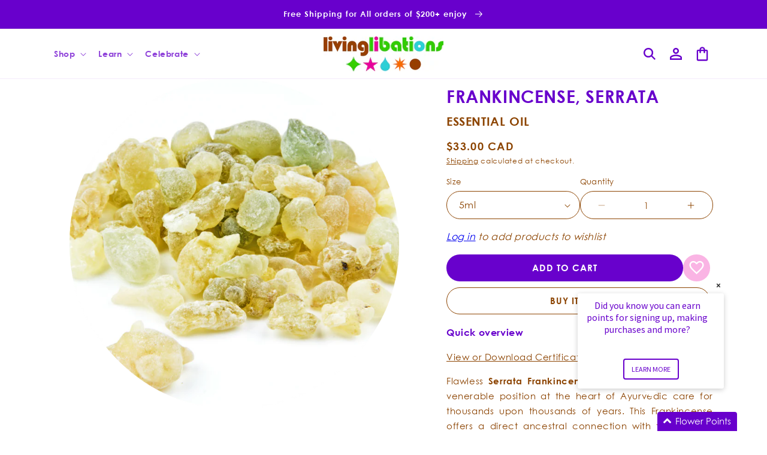

--- FILE ---
content_type: text/html; charset=utf-8
request_url: https://ca.livinglibations.com/products/serrata-frankincense-essential-oil
body_size: 82100
content:
<!doctype html>
<html class="js" lang="en">
  <head>
    
<script>
    (function(){
        const params = new URLSearchParams(window.location.search);

        
        if(params.has("xgeo-off") || params.has("xgeo-reset")){
            params.delete("xgeo-off")
            params.delete("xgeo-reset")
            document.addEventListener("DOMContentLoaded", (e) => { window.history.replaceState ({}, document.title, window.location.origin + "/" + (params.size > 0 ? "?" + params.toString():"") ); })
        }if(params.has("code")){
            const code = params.get("code");
            params.delete("code");

            if(params.get("store") !== "27961524324"){
                params.set("store", "27961524324");
                if(!params.has("redirect"))
                    params.set("redirect", window.location.pathname);
                document.addEventListener("DOMContentLoaded", (e) => { window.location.replace(window.location.origin + "/discount/" + code + "?" + params.toString()) })
            }
        }
    })()
</script>

    <meta charset="utf-8">
    <meta http-equiv="X-UA-Compatible" content="IE=edge">
    <meta name="viewport" content="width=device-width,initial-scale=1">
    <meta name="theme-color" content="">

     
  <script>
    (function(){
      const redirectUrl = new URL(window.location.href)
      const dlvrr = redirectUrl.pathname.lastIndexOf("-dlvrr");
      if( dlvrr !== -1){
        redirectUrl.pathname = redirectUrl.pathname.slice(0, dlvrr)
        window.location.href = redirectUrl.href
      }
    })();
  </script>



    
      <link rel="canonical" href="https://ca.livinglibations.com/products/serrata-frankincense-essential-oil">
    
<link rel="icon" type="image/png" href="//ca.livinglibations.com/cdn/shop/files/Artboard_3.png?crop=center&height=32&v=1755206416&width=32"><link rel="preconnect" href="https://fonts.shopifycdn.com" crossorigin><title>
      Serrata Frankincense Essential Oil
 &ndash; Living Libations CA</title>

    
      <meta name="description" content="Serrata Frankincense Essential Oil Botanical Name: Boswellia serrata Botanical Family: Burseraceae Extraction Method: Hydro-distilled Part of Plant Distilled: Resin Country of Origin: India Cultivation Method: Organic Scent Description: Sweet, resin">
    

    

<meta property="og:site_name" content="Living Libations CA">
<meta property="og:url" content="https://ca.livinglibations.com/products/serrata-frankincense-essential-oil">
<meta property="og:title" content="Serrata Frankincense Essential Oil">
<meta property="og:type" content="product">
<meta property="og:description" content="Serrata Frankincense Essential Oil Botanical Name: Boswellia serrata Botanical Family: Burseraceae Extraction Method: Hydro-distilled Part of Plant Distilled: Resin Country of Origin: India Cultivation Method: Organic Scent Description: Sweet, resin"><meta property="og:image" content="http://ca.livinglibations.com/cdn/shop/files/frankincense_serrata_eo_circle_image_2d7a78c3-a651-46fd-bc56-a27367fd6df5.png?v=1738261402">
  <meta property="og:image:secure_url" content="https://ca.livinglibations.com/cdn/shop/files/frankincense_serrata_eo_circle_image_2d7a78c3-a651-46fd-bc56-a27367fd6df5.png?v=1738261402">
  <meta property="og:image:width" content="1200">
  <meta property="og:image:height" content="1200"><meta property="og:price:amount" content="33.00">
  <meta property="og:price:currency" content="CAD"><meta name="twitter:site" content="@https://x.com/livinglibations"><meta name="twitter:card" content="summary_large_image">
<meta name="twitter:title" content="Serrata Frankincense Essential Oil">
<meta name="twitter:description" content="Serrata Frankincense Essential Oil Botanical Name: Boswellia serrata Botanical Family: Burseraceae Extraction Method: Hydro-distilled Part of Plant Distilled: Resin Country of Origin: India Cultivation Method: Organic Scent Description: Sweet, resin">


    <script src="//ca.livinglibations.com/cdn/shop/t/24/assets/constants.js?v=132983761750457495441755600502" defer="defer"></script>
    <script src="//ca.livinglibations.com/cdn/shop/t/24/assets/pubsub.js?v=158357773527763999511755600504" defer="defer"></script>
    <script src="//ca.livinglibations.com/cdn/shop/t/24/assets/global.js?v=80517865075285447571762437891" defer="defer"></script>
    <script src="//ca.livinglibations.com/cdn/shop/t/24/assets/details-disclosure.js?v=13653116266235556501755600502" defer="defer"></script>
    <script src="//ca.livinglibations.com/cdn/shop/t/24/assets/details-modal.js?v=25581673532751508451755600502" defer="defer"></script>
    <script src="//ca.livinglibations.com/cdn/shop/t/24/assets/search-form.js?v=133129549252120666541755600504" defer="defer"></script><script src="//ca.livinglibations.com/cdn/shop/t/24/assets/animations.js?v=88693664871331136111755600502" defer="defer"></script><script>window.performance && window.performance.mark && window.performance.mark('shopify.content_for_header.start');</script><meta id="shopify-digital-wallet" name="shopify-digital-wallet" content="/27961524324/digital_wallets/dialog">
<meta name="shopify-checkout-api-token" content="968b06a1bc2a547693147972c152ce63">
<meta id="in-context-paypal-metadata" data-shop-id="27961524324" data-venmo-supported="false" data-environment="production" data-locale="en_US" data-paypal-v4="true" data-currency="CAD">
<link rel="alternate" type="application/json+oembed" href="https://ca.livinglibations.com/products/serrata-frankincense-essential-oil.oembed">
<script async="async" src="/checkouts/internal/preloads.js?locale=en-CA"></script>
<link rel="preconnect" href="https://shop.app" crossorigin="anonymous">
<script async="async" src="https://shop.app/checkouts/internal/preloads.js?locale=en-CA&shop_id=27961524324" crossorigin="anonymous"></script>
<script id="apple-pay-shop-capabilities" type="application/json">{"shopId":27961524324,"countryCode":"CA","currencyCode":"CAD","merchantCapabilities":["supports3DS"],"merchantId":"gid:\/\/shopify\/Shop\/27961524324","merchantName":"Living Libations CA","requiredBillingContactFields":["postalAddress","email","phone"],"requiredShippingContactFields":["postalAddress","email","phone"],"shippingType":"shipping","supportedNetworks":["visa","masterCard","amex","discover","interac","jcb"],"total":{"type":"pending","label":"Living Libations CA","amount":"1.00"},"shopifyPaymentsEnabled":true,"supportsSubscriptions":true}</script>
<script id="shopify-features" type="application/json">{"accessToken":"968b06a1bc2a547693147972c152ce63","betas":["rich-media-storefront-analytics"],"domain":"ca.livinglibations.com","predictiveSearch":true,"shopId":27961524324,"locale":"en"}</script>
<script>var Shopify = Shopify || {};
Shopify.shop = "living-libations-ca.myshopify.com";
Shopify.locale = "en";
Shopify.currency = {"active":"CAD","rate":"1.0"};
Shopify.country = "CA";
Shopify.theme = {"name":"theme-export-int-livinglibations-com-dawn-7-28","id":179599016303,"schema_name":"Dawn","schema_version":"15.2.0","theme_store_id":null,"role":"main"};
Shopify.theme.handle = "null";
Shopify.theme.style = {"id":null,"handle":null};
Shopify.cdnHost = "ca.livinglibations.com/cdn";
Shopify.routes = Shopify.routes || {};
Shopify.routes.root = "/";</script>
<script type="module">!function(o){(o.Shopify=o.Shopify||{}).modules=!0}(window);</script>
<script>!function(o){function n(){var o=[];function n(){o.push(Array.prototype.slice.apply(arguments))}return n.q=o,n}var t=o.Shopify=o.Shopify||{};t.loadFeatures=n(),t.autoloadFeatures=n()}(window);</script>
<script>
  window.ShopifyPay = window.ShopifyPay || {};
  window.ShopifyPay.apiHost = "shop.app\/pay";
  window.ShopifyPay.redirectState = null;
</script>
<script id="shop-js-analytics" type="application/json">{"pageType":"product"}</script>
<script defer="defer" async type="module" src="//ca.livinglibations.com/cdn/shopifycloud/shop-js/modules/v2/client.init-shop-cart-sync_BT-GjEfc.en.esm.js"></script>
<script defer="defer" async type="module" src="//ca.livinglibations.com/cdn/shopifycloud/shop-js/modules/v2/chunk.common_D58fp_Oc.esm.js"></script>
<script defer="defer" async type="module" src="//ca.livinglibations.com/cdn/shopifycloud/shop-js/modules/v2/chunk.modal_xMitdFEc.esm.js"></script>
<script type="module">
  await import("//ca.livinglibations.com/cdn/shopifycloud/shop-js/modules/v2/client.init-shop-cart-sync_BT-GjEfc.en.esm.js");
await import("//ca.livinglibations.com/cdn/shopifycloud/shop-js/modules/v2/chunk.common_D58fp_Oc.esm.js");
await import("//ca.livinglibations.com/cdn/shopifycloud/shop-js/modules/v2/chunk.modal_xMitdFEc.esm.js");

  window.Shopify.SignInWithShop?.initShopCartSync?.({"fedCMEnabled":true,"windoidEnabled":true});

</script>
<script>
  window.Shopify = window.Shopify || {};
  if (!window.Shopify.featureAssets) window.Shopify.featureAssets = {};
  window.Shopify.featureAssets['shop-js'] = {"shop-cart-sync":["modules/v2/client.shop-cart-sync_DZOKe7Ll.en.esm.js","modules/v2/chunk.common_D58fp_Oc.esm.js","modules/v2/chunk.modal_xMitdFEc.esm.js"],"init-fed-cm":["modules/v2/client.init-fed-cm_B6oLuCjv.en.esm.js","modules/v2/chunk.common_D58fp_Oc.esm.js","modules/v2/chunk.modal_xMitdFEc.esm.js"],"shop-cash-offers":["modules/v2/client.shop-cash-offers_D2sdYoxE.en.esm.js","modules/v2/chunk.common_D58fp_Oc.esm.js","modules/v2/chunk.modal_xMitdFEc.esm.js"],"shop-login-button":["modules/v2/client.shop-login-button_QeVjl5Y3.en.esm.js","modules/v2/chunk.common_D58fp_Oc.esm.js","modules/v2/chunk.modal_xMitdFEc.esm.js"],"pay-button":["modules/v2/client.pay-button_DXTOsIq6.en.esm.js","modules/v2/chunk.common_D58fp_Oc.esm.js","modules/v2/chunk.modal_xMitdFEc.esm.js"],"shop-button":["modules/v2/client.shop-button_DQZHx9pm.en.esm.js","modules/v2/chunk.common_D58fp_Oc.esm.js","modules/v2/chunk.modal_xMitdFEc.esm.js"],"avatar":["modules/v2/client.avatar_BTnouDA3.en.esm.js"],"init-windoid":["modules/v2/client.init-windoid_CR1B-cfM.en.esm.js","modules/v2/chunk.common_D58fp_Oc.esm.js","modules/v2/chunk.modal_xMitdFEc.esm.js"],"init-shop-for-new-customer-accounts":["modules/v2/client.init-shop-for-new-customer-accounts_C_vY_xzh.en.esm.js","modules/v2/client.shop-login-button_QeVjl5Y3.en.esm.js","modules/v2/chunk.common_D58fp_Oc.esm.js","modules/v2/chunk.modal_xMitdFEc.esm.js"],"init-shop-email-lookup-coordinator":["modules/v2/client.init-shop-email-lookup-coordinator_BI7n9ZSv.en.esm.js","modules/v2/chunk.common_D58fp_Oc.esm.js","modules/v2/chunk.modal_xMitdFEc.esm.js"],"init-shop-cart-sync":["modules/v2/client.init-shop-cart-sync_BT-GjEfc.en.esm.js","modules/v2/chunk.common_D58fp_Oc.esm.js","modules/v2/chunk.modal_xMitdFEc.esm.js"],"shop-toast-manager":["modules/v2/client.shop-toast-manager_DiYdP3xc.en.esm.js","modules/v2/chunk.common_D58fp_Oc.esm.js","modules/v2/chunk.modal_xMitdFEc.esm.js"],"init-customer-accounts":["modules/v2/client.init-customer-accounts_D9ZNqS-Q.en.esm.js","modules/v2/client.shop-login-button_QeVjl5Y3.en.esm.js","modules/v2/chunk.common_D58fp_Oc.esm.js","modules/v2/chunk.modal_xMitdFEc.esm.js"],"init-customer-accounts-sign-up":["modules/v2/client.init-customer-accounts-sign-up_iGw4briv.en.esm.js","modules/v2/client.shop-login-button_QeVjl5Y3.en.esm.js","modules/v2/chunk.common_D58fp_Oc.esm.js","modules/v2/chunk.modal_xMitdFEc.esm.js"],"shop-follow-button":["modules/v2/client.shop-follow-button_CqMgW2wH.en.esm.js","modules/v2/chunk.common_D58fp_Oc.esm.js","modules/v2/chunk.modal_xMitdFEc.esm.js"],"checkout-modal":["modules/v2/client.checkout-modal_xHeaAweL.en.esm.js","modules/v2/chunk.common_D58fp_Oc.esm.js","modules/v2/chunk.modal_xMitdFEc.esm.js"],"shop-login":["modules/v2/client.shop-login_D91U-Q7h.en.esm.js","modules/v2/chunk.common_D58fp_Oc.esm.js","modules/v2/chunk.modal_xMitdFEc.esm.js"],"lead-capture":["modules/v2/client.lead-capture_BJmE1dJe.en.esm.js","modules/v2/chunk.common_D58fp_Oc.esm.js","modules/v2/chunk.modal_xMitdFEc.esm.js"],"payment-terms":["modules/v2/client.payment-terms_Ci9AEqFq.en.esm.js","modules/v2/chunk.common_D58fp_Oc.esm.js","modules/v2/chunk.modal_xMitdFEc.esm.js"]};
</script>
<script>(function() {
  var isLoaded = false;
  function asyncLoad() {
    if (isLoaded) return;
    isLoaded = true;
    var urls = ["https:\/\/f624058c3f5c8edb775a-dea6612566ec344afdf376d2faa6c82f.ssl.cf5.rackcdn.com\/skt_brandedgc_start.js?shop=living-libations-ca.myshopify.com","https:\/\/hello.zonos.com\/shop-duty-tax\/hello.js?1610897088593\u0026shop=living-libations-ca.myshopify.com","https:\/\/widgets.automizely.com\/aftership\/gmv.js?organization_id=a09dce3150304d54ace05bd4f7741de1\u0026shop=living-libations-ca.myshopify.com","https:\/\/cdnig.addons.business\/embed\/cloud\/living-libations-ca\/cziframeagent.js?v=212104101107\u0026token=B4xv222103PgRrEx\u0026shop=living-libations-ca.myshopify.com","https:\/\/r2-t.trackedlink.net\/_dmspt.js?shop=living-libations-ca.myshopify.com","https:\/\/static.rechargecdn.com\/assets\/js\/widget.min.js?shop=living-libations-ca.myshopify.com","https:\/\/cdn.nfcube.com\/instafeed-68923740d9abc38a224a828f8987d441.js?shop=living-libations-ca.myshopify.com","https:\/\/d26ky332zktp97.cloudfront.net\/shops\/r9WhuXqTgAQ5vYS9B\/colibrius-m.js?shop=living-libations-ca.myshopify.com","\/\/cdn.shopify.com\/proxy\/8d6020b9f146846e15e2eacb1699d9cd70cd87a20bd8c3ed71b9d85b023a7970\/tabs.tkdigital.dev\/scripts\/ne_smart_tabs_7aaecd0bed0b2cf50aa52173b8e27bde.js?shop=living-libations-ca.myshopify.com\u0026sp-cache-control=cHVibGljLCBtYXgtYWdlPTkwMA","https:\/\/cdn.roseperl.com\/storelocator-prod\/stockist-form\/living-libations-ca-1750217514.js?shop=living-libations-ca.myshopify.com","https:\/\/s3.eu-west-1.amazonaws.com\/production-klarna-il-shopify-osm\/7bec47374bc1cb6b6338dfd4d69e7bffd4f4b70b\/living-libations-ca.myshopify.com-1755600680441.js?shop=living-libations-ca.myshopify.com","https:\/\/r2-t.trackedlink.net\/shopify\/ddgtag.js?shop=living-libations-ca.myshopify.com","https:\/\/cdn.roseperl.com\/storelocator-prod\/setting\/living-libations-ca-1765893230.js?shop=living-libations-ca.myshopify.com","https:\/\/cdn.roseperl.com\/storelocator-prod\/wtb\/living-libations-ca-1765893230.js?shop=living-libations-ca.myshopify.com","https:\/\/cdn.roseperl.com\/storelocator-prod\/fo\/living-libations-ca-1765893231.js?shop=living-libations-ca.myshopify.com"];
    for (var i = 0; i < urls.length; i++) {
      var s = document.createElement('script');
      s.type = 'text/javascript';
      s.async = true;
      s.src = urls[i];
      var x = document.getElementsByTagName('script')[0];
      x.parentNode.insertBefore(s, x);
    }
  };
  if(window.attachEvent) {
    window.attachEvent('onload', asyncLoad);
  } else {
    window.addEventListener('load', asyncLoad, false);
  }
})();</script>
<script id="__st">var __st={"a":27961524324,"offset":-18000,"reqid":"b3c257fc-6ede-4e4d-9e06-bd1f72275443-1769447447","pageurl":"ca.livinglibations.com\/products\/serrata-frankincense-essential-oil","u":"42f710a26303","p":"product","rtyp":"product","rid":4794533281892};</script>
<script>window.ShopifyPaypalV4VisibilityTracking = true;</script>
<script id="captcha-bootstrap">!function(){'use strict';const t='contact',e='account',n='new_comment',o=[[t,t],['blogs',n],['comments',n],[t,'customer']],c=[[e,'customer_login'],[e,'guest_login'],[e,'recover_customer_password'],[e,'create_customer']],r=t=>t.map((([t,e])=>`form[action*='/${t}']:not([data-nocaptcha='true']) input[name='form_type'][value='${e}']`)).join(','),a=t=>()=>t?[...document.querySelectorAll(t)].map((t=>t.form)):[];function s(){const t=[...o],e=r(t);return a(e)}const i='password',u='form_key',d=['recaptcha-v3-token','g-recaptcha-response','h-captcha-response',i],f=()=>{try{return window.sessionStorage}catch{return}},m='__shopify_v',_=t=>t.elements[u];function p(t,e,n=!1){try{const o=window.sessionStorage,c=JSON.parse(o.getItem(e)),{data:r}=function(t){const{data:e,action:n}=t;return t[m]||n?{data:e,action:n}:{data:t,action:n}}(c);for(const[e,n]of Object.entries(r))t.elements[e]&&(t.elements[e].value=n);n&&o.removeItem(e)}catch(o){console.error('form repopulation failed',{error:o})}}const l='form_type',E='cptcha';function T(t){t.dataset[E]=!0}const w=window,h=w.document,L='Shopify',v='ce_forms',y='captcha';let A=!1;((t,e)=>{const n=(g='f06e6c50-85a8-45c8-87d0-21a2b65856fe',I='https://cdn.shopify.com/shopifycloud/storefront-forms-hcaptcha/ce_storefront_forms_captcha_hcaptcha.v1.5.2.iife.js',D={infoText:'Protected by hCaptcha',privacyText:'Privacy',termsText:'Terms'},(t,e,n)=>{const o=w[L][v],c=o.bindForm;if(c)return c(t,g,e,D).then(n);var r;o.q.push([[t,g,e,D],n]),r=I,A||(h.body.append(Object.assign(h.createElement('script'),{id:'captcha-provider',async:!0,src:r})),A=!0)});var g,I,D;w[L]=w[L]||{},w[L][v]=w[L][v]||{},w[L][v].q=[],w[L][y]=w[L][y]||{},w[L][y].protect=function(t,e){n(t,void 0,e),T(t)},Object.freeze(w[L][y]),function(t,e,n,w,h,L){const[v,y,A,g]=function(t,e,n){const i=e?o:[],u=t?c:[],d=[...i,...u],f=r(d),m=r(i),_=r(d.filter((([t,e])=>n.includes(e))));return[a(f),a(m),a(_),s()]}(w,h,L),I=t=>{const e=t.target;return e instanceof HTMLFormElement?e:e&&e.form},D=t=>v().includes(t);t.addEventListener('submit',(t=>{const e=I(t);if(!e)return;const n=D(e)&&!e.dataset.hcaptchaBound&&!e.dataset.recaptchaBound,o=_(e),c=g().includes(e)&&(!o||!o.value);(n||c)&&t.preventDefault(),c&&!n&&(function(t){try{if(!f())return;!function(t){const e=f();if(!e)return;const n=_(t);if(!n)return;const o=n.value;o&&e.removeItem(o)}(t);const e=Array.from(Array(32),(()=>Math.random().toString(36)[2])).join('');!function(t,e){_(t)||t.append(Object.assign(document.createElement('input'),{type:'hidden',name:u})),t.elements[u].value=e}(t,e),function(t,e){const n=f();if(!n)return;const o=[...t.querySelectorAll(`input[type='${i}']`)].map((({name:t})=>t)),c=[...d,...o],r={};for(const[a,s]of new FormData(t).entries())c.includes(a)||(r[a]=s);n.setItem(e,JSON.stringify({[m]:1,action:t.action,data:r}))}(t,e)}catch(e){console.error('failed to persist form',e)}}(e),e.submit())}));const S=(t,e)=>{t&&!t.dataset[E]&&(n(t,e.some((e=>e===t))),T(t))};for(const o of['focusin','change'])t.addEventListener(o,(t=>{const e=I(t);D(e)&&S(e,y())}));const B=e.get('form_key'),M=e.get(l),P=B&&M;t.addEventListener('DOMContentLoaded',(()=>{const t=y();if(P)for(const e of t)e.elements[l].value===M&&p(e,B);[...new Set([...A(),...v().filter((t=>'true'===t.dataset.shopifyCaptcha))])].forEach((e=>S(e,t)))}))}(h,new URLSearchParams(w.location.search),n,t,e,['guest_login'])})(!0,!0)}();</script>
<script integrity="sha256-4kQ18oKyAcykRKYeNunJcIwy7WH5gtpwJnB7kiuLZ1E=" data-source-attribution="shopify.loadfeatures" defer="defer" src="//ca.livinglibations.com/cdn/shopifycloud/storefront/assets/storefront/load_feature-a0a9edcb.js" crossorigin="anonymous"></script>
<script crossorigin="anonymous" defer="defer" src="//ca.livinglibations.com/cdn/shopifycloud/storefront/assets/shopify_pay/storefront-65b4c6d7.js?v=20250812"></script>
<script data-source-attribution="shopify.dynamic_checkout.dynamic.init">var Shopify=Shopify||{};Shopify.PaymentButton=Shopify.PaymentButton||{isStorefrontPortableWallets:!0,init:function(){window.Shopify.PaymentButton.init=function(){};var t=document.createElement("script");t.src="https://ca.livinglibations.com/cdn/shopifycloud/portable-wallets/latest/portable-wallets.en.js",t.type="module",document.head.appendChild(t)}};
</script>
<script data-source-attribution="shopify.dynamic_checkout.buyer_consent">
  function portableWalletsHideBuyerConsent(e){var t=document.getElementById("shopify-buyer-consent"),n=document.getElementById("shopify-subscription-policy-button");t&&n&&(t.classList.add("hidden"),t.setAttribute("aria-hidden","true"),n.removeEventListener("click",e))}function portableWalletsShowBuyerConsent(e){var t=document.getElementById("shopify-buyer-consent"),n=document.getElementById("shopify-subscription-policy-button");t&&n&&(t.classList.remove("hidden"),t.removeAttribute("aria-hidden"),n.addEventListener("click",e))}window.Shopify?.PaymentButton&&(window.Shopify.PaymentButton.hideBuyerConsent=portableWalletsHideBuyerConsent,window.Shopify.PaymentButton.showBuyerConsent=portableWalletsShowBuyerConsent);
</script>
<script data-source-attribution="shopify.dynamic_checkout.cart.bootstrap">document.addEventListener("DOMContentLoaded",(function(){function t(){return document.querySelector("shopify-accelerated-checkout-cart, shopify-accelerated-checkout")}if(t())Shopify.PaymentButton.init();else{new MutationObserver((function(e,n){t()&&(Shopify.PaymentButton.init(),n.disconnect())})).observe(document.body,{childList:!0,subtree:!0})}}));
</script>
<link id="shopify-accelerated-checkout-styles" rel="stylesheet" media="screen" href="https://ca.livinglibations.com/cdn/shopifycloud/portable-wallets/latest/accelerated-checkout-backwards-compat.css" crossorigin="anonymous">
<style id="shopify-accelerated-checkout-cart">
        #shopify-buyer-consent {
  margin-top: 1em;
  display: inline-block;
  width: 100%;
}

#shopify-buyer-consent.hidden {
  display: none;
}

#shopify-subscription-policy-button {
  background: none;
  border: none;
  padding: 0;
  text-decoration: underline;
  font-size: inherit;
  cursor: pointer;
}

#shopify-subscription-policy-button::before {
  box-shadow: none;
}

      </style>
<script id="sections-script" data-sections="ll-header" defer="defer" src="//ca.livinglibations.com/cdn/shop/t/24/compiled_assets/scripts.js?v=5235"></script>
<script>window.performance && window.performance.mark && window.performance.mark('shopify.content_for_header.end');</script>


    <style data-shopify>
      @font-face {
  font-family: Poppins;
  font-weight: 300;
  font-style: normal;
  font-display: swap;
  src: url("//ca.livinglibations.com/cdn/fonts/poppins/poppins_n3.05f58335c3209cce17da4f1f1ab324ebe2982441.woff2") format("woff2"),
       url("//ca.livinglibations.com/cdn/fonts/poppins/poppins_n3.6971368e1f131d2c8ff8e3a44a36b577fdda3ff5.woff") format("woff");
}

      @font-face {
  font-family: Poppins;
  font-weight: 700;
  font-style: normal;
  font-display: swap;
  src: url("//ca.livinglibations.com/cdn/fonts/poppins/poppins_n7.56758dcf284489feb014a026f3727f2f20a54626.woff2") format("woff2"),
       url("//ca.livinglibations.com/cdn/fonts/poppins/poppins_n7.f34f55d9b3d3205d2cd6f64955ff4b36f0cfd8da.woff") format("woff");
}

      @font-face {
  font-family: Poppins;
  font-weight: 300;
  font-style: italic;
  font-display: swap;
  src: url("//ca.livinglibations.com/cdn/fonts/poppins/poppins_i3.8536b4423050219f608e17f134fe9ea3b01ed890.woff2") format("woff2"),
       url("//ca.livinglibations.com/cdn/fonts/poppins/poppins_i3.0f4433ada196bcabf726ed78f8e37e0995762f7f.woff") format("woff");
}

      @font-face {
  font-family: Poppins;
  font-weight: 700;
  font-style: italic;
  font-display: swap;
  src: url("//ca.livinglibations.com/cdn/fonts/poppins/poppins_i7.42fd71da11e9d101e1e6c7932199f925f9eea42d.woff2") format("woff2"),
       url("//ca.livinglibations.com/cdn/fonts/poppins/poppins_i7.ec8499dbd7616004e21155106d13837fff4cf556.woff") format("woff");
}

      @font-face {
  font-family: Poppins;
  font-weight: 300;
  font-style: normal;
  font-display: swap;
  src: url("//ca.livinglibations.com/cdn/fonts/poppins/poppins_n3.05f58335c3209cce17da4f1f1ab324ebe2982441.woff2") format("woff2"),
       url("//ca.livinglibations.com/cdn/fonts/poppins/poppins_n3.6971368e1f131d2c8ff8e3a44a36b577fdda3ff5.woff") format("woff");
}


      
        :root,
        .color-scheme-1 {
          --color-background: 255,255,255;
        
          --gradient-background: #ffffff;
        

        

        --color-foreground: 140,68,0;
        --color-highlight: 104,0,204;
        --color-background-contrast: 191,191,191;
        --color-shadow: 18,18,18;
        --color-button: 104,0,204;

        
        
          --color-button-lighter-1: 151,71,255;
        

        --color-button-text: 255,255,255;
        --color-secondary-button: 255,255,255;
        --color-secondary-button-text: 18,18,18;
        --color-link: 18,18,18;
        --color-badge-foreground: 140,68,0;
        --color-badge-background: 255,255,255;
        --color-badge-border: 140,68,0;
        --payment-terms-background-color: rgb(255 255 255);
      }
      
        
        .color-scheme-2 {
          --color-background: 255,255,255;
        
          --gradient-background: #ffffff;
        

        

        --color-foreground: 104,0,204;
        --color-highlight: 104,0,204;
        --color-background-contrast: 191,191,191;
        --color-shadow: 18,18,18;
        --color-button: 104,0,204;

        
        
          --color-button-lighter-1: 151,71,255;
        

        --color-button-text: 243,243,243;
        --color-secondary-button: 255,255,255;
        --color-secondary-button-text: 18,18,18;
        --color-link: 18,18,18;
        --color-badge-foreground: 104,0,204;
        --color-badge-background: 255,255,255;
        --color-badge-border: 104,0,204;
        --payment-terms-background-color: rgb(255 255 255);
      }
      
        
        .color-scheme-3 {
          --color-background: 104,0,204;
        
          --gradient-background: #6800cc;
        

        

        --color-foreground: 255,255,255;
        --color-highlight: 104,0,204;
        --color-background-contrast: 117,0,230;
        --color-shadow: 18,18,18;
        --color-button: 255,255,255;

        
        
          --color-button-lighter-1: 255,255,255;
        

        --color-button-text: 0,0,0;
        --color-secondary-button: 104,0,204;
        --color-secondary-button-text: 255,255,255;
        --color-link: 255,255,255;
        --color-badge-foreground: 255,255,255;
        --color-badge-background: 104,0,204;
        --color-badge-border: 255,255,255;
        --payment-terms-background-color: rgb(104 0 204);
      }
      
        
        .color-scheme-4 {
          --color-background: 18,18,18;
        
          --gradient-background: #121212;
        

        

        --color-foreground: 255,255,255;
        --color-highlight: 18,18,18;
        --color-background-contrast: 146,146,146;
        --color-shadow: 18,18,18;
        --color-button: 255,255,255;

        
        
          --color-button-lighter-1: 255,255,255;
        

        --color-button-text: 18,18,18;
        --color-secondary-button: 18,18,18;
        --color-secondary-button-text: 255,255,255;
        --color-link: 255,255,255;
        --color-badge-foreground: 255,255,255;
        --color-badge-background: 18,18,18;
        --color-badge-border: 255,255,255;
        --payment-terms-background-color: rgb(18 18 18);
      }
      
        
        .color-scheme-5 {
          --color-background: 51,79,180;
        
          --gradient-background: #334fb4;
        

        

        --color-foreground: 255,255,255;
        --color-highlight: 18,18,18;
        --color-background-contrast: 23,35,81;
        --color-shadow: 18,18,18;
        --color-button: 255,255,255;

        
        
          --color-button-lighter-1: 255,255,255;
        

        --color-button-text: 51,79,180;
        --color-secondary-button: 51,79,180;
        --color-secondary-button-text: 255,255,255;
        --color-link: 255,255,255;
        --color-badge-foreground: 255,255,255;
        --color-badge-background: 51,79,180;
        --color-badge-border: 255,255,255;
        --payment-terms-background-color: rgb(51 79 180);
      }
      

      body, .color-scheme-1, .color-scheme-2, .color-scheme-3, .color-scheme-4, .color-scheme-5 {
        color: rgb(var(--color-foreground));
        background-color: rgb(var(--color-background));
      }

      :root {
        --font-body-family: Poppins, sans-serif;
        --font-body-style: normal;
        --font-body-weight: 300;
        --font-body-weight-bold: 600;

        --font-heading-family: Poppins, sans-serif;
        --font-heading-style: normal;
        --font-heading-weight: 300;

        --font-body-scale: 1.0;
        --font-heading-scale: 1.0;

        --media-padding: px;
        --media-border-opacity: 0.05;
        --media-border-width: 0px;
        --media-radius: 0px;
        --media-shadow-opacity: 0.0;
        --media-shadow-horizontal-offset: 0px;
        --media-shadow-vertical-offset: 4px;
        --media-shadow-blur-radius: 5px;
        --media-shadow-visible: 0;

        --page-width: 120rem;
        --page-width-margin: 0rem;

        --product-card-image-padding: 0.0rem;
        --product-card-corner-radius: 0.0rem;
        --product-card-text-alignment: left;
        --product-card-border-width: 0.0rem;
        --product-card-border-opacity: 0.1;
        --product-card-shadow-opacity: 0.0;
        --product-card-shadow-visible: 0;
        --product-card-shadow-horizontal-offset: 0.0rem;
        --product-card-shadow-vertical-offset: 0.4rem;
        --product-card-shadow-blur-radius: 0.5rem;

        --collection-card-image-padding: 0.0rem;
        --collection-card-corner-radius: 0.0rem;
        --collection-card-text-alignment: left;
        --collection-card-border-width: 0.0rem;
        --collection-card-border-opacity: 0.1;
        --collection-card-shadow-opacity: 0.0;
        --collection-card-shadow-visible: 0;
        --collection-card-shadow-horizontal-offset: 0.0rem;
        --collection-card-shadow-vertical-offset: 0.4rem;
        --collection-card-shadow-blur-radius: 0.5rem;

        --blog-card-image-padding: 0.0rem;
        --blog-card-corner-radius: 0.0rem;
        --blog-card-text-alignment: left;
        --blog-card-border-width: 0.0rem;
        --blog-card-border-opacity: 0.1;
        --blog-card-shadow-opacity: 0.0;
        --blog-card-shadow-visible: 0;
        --blog-card-shadow-horizontal-offset: 0.0rem;
        --blog-card-shadow-vertical-offset: 0.4rem;
        --blog-card-shadow-blur-radius: 0.5rem;

        --badge-corner-radius: 4.0rem;

        --popup-border-width: 1px;
        --popup-border-opacity: 0.1;
        --popup-corner-radius: 0px;
        --popup-shadow-opacity: 0.05;
        --popup-shadow-horizontal-offset: 0px;
        --popup-shadow-vertical-offset: 4px;
        --popup-shadow-blur-radius: 5px;

        --drawer-border-width: 1px;
        --drawer-border-opacity: 0.1;
        --drawer-shadow-opacity: 0.0;
        --drawer-shadow-horizontal-offset: 0px;
        --drawer-shadow-vertical-offset: 4px;
        --drawer-shadow-blur-radius: 5px;

        --spacing-sections-desktop: 0px;
        --spacing-sections-mobile: 0px;

        --grid-desktop-vertical-spacing: 8px;
        --grid-desktop-horizontal-spacing: 8px;
        --grid-mobile-vertical-spacing: 4px;
        --grid-mobile-horizontal-spacing: 4px;

        --text-boxes-border-opacity: 0.1;
        --text-boxes-border-width: 0px;
        --text-boxes-radius: 0px;
        --text-boxes-shadow-opacity: 0.0;
        --text-boxes-shadow-visible: 0;
        --text-boxes-shadow-horizontal-offset: 0px;
        --text-boxes-shadow-vertical-offset: 4px;
        --text-boxes-shadow-blur-radius: 5px;

        --buttons-radius: 0px;
        --buttons-radius-outset: 0px;
        --buttons-border-width: 1px;
        --buttons-border-opacity: 1.0;
        --buttons-shadow-opacity: 0.0;
        --buttons-shadow-visible: 0;
        --buttons-shadow-horizontal-offset: 0px;
        --buttons-shadow-vertical-offset: 4px;
        --buttons-shadow-blur-radius: 5px;
        --buttons-border-offset: 0px;

        --inputs-radius: 0px;
        --inputs-border-width: 1px;
        --inputs-border-opacity: 0.55;
        --inputs-shadow-opacity: 0.0;
        --inputs-shadow-horizontal-offset: 0px;
        --inputs-margin-offset: 0px;
        --inputs-shadow-vertical-offset: 4px;
        --inputs-shadow-blur-radius: 5px;
        --inputs-radius-outset: 0px;

        --variant-pills-radius: 40px;
        --variant-pills-border-width: 1px;
        --variant-pills-border-opacity: 0.55;
        --variant-pills-shadow-opacity: 0.0;
        --variant-pills-shadow-horizontal-offset: 0px;
        --variant-pills-shadow-vertical-offset: 4px;
        --variant-pills-shadow-blur-radius: 5px;
      }

      *,
      *::before,
      *::after {
        box-sizing: inherit;
      }

      html {
        box-sizing: border-box;
        font-size: calc(var(--font-body-scale) * 62.5%);
        height: 100%;
      }

      body {
        display: grid;
        grid-template-rows: auto auto 1fr auto;
        grid-template-columns: 100%;
        min-height: 100%;
        margin: 0;
        font-size: 1.5rem;
        letter-spacing: 0.06rem;
        line-height: calc(1 + 0.8 / var(--font-body-scale));
        font-family: var(--font-body-family);
        font-style: var(--font-body-style);
        font-weight: var(--font-body-weight);
      }

      @media screen and (min-width: 750px) {
        body {
          font-size: 1.6rem;
        }
      }
    </style>

    <link href="//ca.livinglibations.com/cdn/shop/t/24/assets/base.css?v=162295371227088654131764338238" rel="stylesheet" type="text/css" media="all" />
    <link rel="stylesheet" href="//ca.livinglibations.com/cdn/shop/t/24/assets/component-cart-items.css?v=123238115697927560811755600502" media="print" onload="this.media='all'">
      <link rel="preload" as="font" href="//ca.livinglibations.com/cdn/fonts/poppins/poppins_n3.05f58335c3209cce17da4f1f1ab324ebe2982441.woff2" type="font/woff2" crossorigin>
      

      <link rel="preload" as="font" href="//ca.livinglibations.com/cdn/fonts/poppins/poppins_n3.05f58335c3209cce17da4f1f1ab324ebe2982441.woff2" type="font/woff2" crossorigin>
      
<link href="//ca.livinglibations.com/cdn/shop/t/24/assets/component-localization-form.css?v=170315343355214948141755600502" rel="stylesheet" type="text/css" media="all" />
      <script src="//ca.livinglibations.com/cdn/shop/t/24/assets/localization-form.js?v=144176611646395275351755600503" defer="defer"></script><link
        rel="stylesheet"
        href="//ca.livinglibations.com/cdn/shop/t/24/assets/component-predictive-search.css?v=118923337488134913561755600502"
        media="print"
        onload="this.media='all'"
      ><script>
      if (Shopify.designMode) {
        document.documentElement.classList.add('shopify-design-mode');
      }
    </script>

    


  <script src="//ca.livinglibations.com/cdn/shop/t/24/assets/living-libations-main-JCNHo29M.js?v=89567308519503480731756819414" type="module" crossorigin="anonymous"></script>
  <link rel="modulepreload" href="//ca.livinglibations.com/cdn/shop/t/24/assets/ll-product-form-yWOzeAST.js?v=17447629528181636341755600503" crossorigin="anonymous">


    


  <link href="//ca.livinglibations.com/cdn/shop/t/24/assets/living-libations-main-DUoXqStn.css?v=11817639909138797011763393154" rel="stylesheet" type="text/css" media="all" />


  <!-- BEGIN app block: shopify://apps/eg-auto-add-to-cart/blocks/app-embed/0f7d4f74-1e89-4820-aec4-6564d7e535d2 -->










  
    <script
      async
      type="text/javascript"
      src="https://cdn.506.io/eg/script.js?shop=living-libations-ca.myshopify.com&v=7"
    ></script>
  



  <meta id="easygift-shop" itemid="c2hvcF8kXzE3Njk0NDc0NDc=" content="{&quot;isInstalled&quot;:true,&quot;installedOn&quot;:&quot;2021-01-28T17:51:14.789Z&quot;,&quot;appVersion&quot;:&quot;3.0&quot;,&quot;subscriptionName&quot;:&quot;Unlimited&quot;,&quot;cartAnalytics&quot;:true,&quot;freeTrialEndsOn&quot;:null,&quot;settings&quot;:{&quot;reminderBannerStyle&quot;:{&quot;position&quot;:{&quot;horizontal&quot;:&quot;right&quot;,&quot;vertical&quot;:&quot;bottom&quot;},&quot;primaryColor&quot;:&quot;#000000&quot;,&quot;cssStyles&quot;:&quot;&quot;,&quot;headerText&quot;:&quot;Click here to reopen missed deals&quot;,&quot;subHeaderText&quot;:null,&quot;showImage&quot;:false,&quot;imageUrl&quot;:&quot;https:\/\/cdn.506.io\/eg\/eg_notification_default_512x512.png&quot;,&quot;displayAfter&quot;:5,&quot;closingMode&quot;:&quot;doNotAutoClose&quot;,&quot;selfcloseAfter&quot;:5,&quot;reshowBannerAfter&quot;:&quot;everyNewSession&quot;},&quot;addedItemIdentifier&quot;:&quot;_Gifted&quot;,&quot;ignoreOtherAppLineItems&quot;:null,&quot;customVariantsInfoLifetimeMins&quot;:1440,&quot;redirectPath&quot;:null,&quot;ignoreNonStandardCartRequests&quot;:false,&quot;bannerStyle&quot;:{&quot;position&quot;:{&quot;horizontal&quot;:&quot;right&quot;,&quot;vertical&quot;:&quot;bottom&quot;},&quot;primaryColor&quot;:&quot;#000000&quot;,&quot;cssStyles&quot;:&quot;&quot;},&quot;themePresetId&quot;:&quot;1&quot;,&quot;notificationStyle&quot;:{&quot;position&quot;:{&quot;horizontal&quot;:&quot;right&quot;,&quot;vertical&quot;:&quot;bottom&quot;},&quot;primaryColor&quot;:&quot;#3A3A3A&quot;,&quot;duration&quot;:&quot;3.0&quot;,&quot;cssStyles&quot;:&quot;#aca-notifications-wrapper {\n  display: block;\n  right: 0;\n  bottom: 0;\n  position: fixed;\n  z-index: 99999999;\n  max-height: 100%;\n  overflow: auto;\n}\n.aca-notification-container {\n  display: flex;\n  flex-direction: row;\n  text-align: left;\n  font-size: 16px;\n  margin: 12px;\n  padding: 8px;\n  border: 1px solid #E8E8E1;\n  background-color: #FFFFFF;\n  width: fit-content;\n  border-radius: 2px;\n  opacity: 0;\n  transition: opacity 0.4s ease-in-out;\n}\n.aca-notification-container .aca-notification-image {\n  display: flex;\n  align-items: center;\n  justify-content: center;\n  min-height: 60px;\n  min-width: 60px;\n  height: 60px;\n  width: 60px;\n  background-color: #FFFFFF;\n  margin: 8px;\n}\n.aca-notification-image img {\n  display: block;\n  max-width: 100%;\n  max-height: 100%;\n  width: auto;\n  height: auto;\n  border-radius: 2px;\n}\n.aca-notification-container .aca-notification-text {\n  flex-grow: 1;\n  margin: 8px;\n  max-width: 260px;\n}\n.aca-notification-heading {\n  font-size: 24px;\n  margin: 0 0 0.3em 0;\n  line-height: normal;\n  word-break: break-word;\n  line-height: 1.2;\n  max-height: 3.6em;\n  overflow: hidden;\n  color: #3A3A3A;\n}\n.aca-notification-subheading {\n  font-size: 18px;\n  margin: 0;\n  line-height: normal;\n  word-break: break-word;\n  line-height: 1.4;\n  max-height: 5.6em;\n  overflow: hidden;\n  color: #3A3A3A;\n}\n@media screen and (max-width: 450px) {\n  #aca-notifications-wrapper {\n    left: 0;\n    right: 0;\n  }\n  .aca-notification-container {\n    width: auto;\n  }\n  .aca-notification-container .aca-notification-text {\n    max-width: none;\n  }\n}&quot;,&quot;hasCustomizations&quot;:false},&quot;fetchCartData&quot;:true,&quot;useLocalStorage&quot;:{&quot;expiryMinutes&quot;:null,&quot;enabled&quot;:false},&quot;popupStyle&quot;:{&quot;closeModalOutsideClick&quot;:true,&quot;priceShowZeroDecimals&quot;:true,&quot;primaryColor&quot;:&quot;#ed00a3&quot;,&quot;secondaryColor&quot;:&quot;#8c4400&quot;,&quot;cssStyles&quot;:&quot;#aca-modal {\n            position: fixed;\n            left: 0;\n            top: 0;\n            width: 100%;\n            height: 100%;\n            background: rgba(0, 0, 0, 0.5);\n            z-index: 99999999;\n            overflow-x: hidden;\n            overflow-y: auto;\n            display: block;\n        }\n    \n        #aca-modal-wrapper {\n            display: flex;\n            align-items: center;\n            width: 80%;\n            height: auto;\n            max-width: 1000px;\n            min-height: calc(100% - 60px);\n            margin: 30px auto;\n        }\n    \n        #aca-modal-container {\n            position: relative;\n            display: flex;\n            flex-direction: column;\n            align-items: center;\n            justify-content: center;\n            box-shadow: 0 0 1.5rem rgba(17, 17, 17, 0.7);\n            width: 100%;\n            padding: 20px;\n            background-color: #FFFFFF;\n        }\n    \n        #aca-close-icon-container {\n            position: absolute;\n            top: 12px;\n            right: 12px;\n            width: 25px;\n            display: none;\n        }\n    \n        #aca-close-icon {\n            stroke: #333333;\n        }\n    \n        #aca-modal-headline {\n  text-align: center;\n  text-transform: none;\n  letter-spacing: normal;\n  margin: 0.5em 0;\n  font-size: 30px;\n  color: #8c4400;\n}\n\n.aca-product-variant-name {\ncolor: #8c4400;\n}\n\n.aca-subscription-label {\ncolor: #8c4400;\n}\n    \n        #aca-modal-subheadline {\n  text-align: center;\n  font-weight: normal;\n  margin: 0 0 0.5em 0;\n  font-size: 20px;\n  color: #8c4400;\n}\n    \n        #aca-products-container {\n            display: flex;\n            flex-wrap: wrap;\n            justify-content: center;\n            gap:2rem;\n            margin:2rem;\n            max-width:100%;\n        }\n    \n        #aca-products-container .aca-product {\n            text-align: center;\n            width: 160px;\n            display:flex;\n            flex-direction: column;\n        }\n    \n        .aca-product-image {\n            display: flex;\n            align-items: center;\n            justify-content: center;\n            width: 100%;\n            height: 150px;\n            background-color: #FFFFFF;\n            margin-bottom: 1em;\n        }\n    \n        .aca-product-image img {\n            display: block;\n            max-width: 100%;\n            max-height: 100%;\n            width: auto;\n            height: auto;\n        }\n    \n        .aca-product-name {\n            color: #8c4400;\n            line-height: inherit;\n            font-size: 16px;\n            flex-grow: 1;\n        }\n    \n        .aca-product-price {\n            color: #6800CC;\n            line-height: inherit;\n            font-size: 16px;\n        }\n    \n        .aca-product-dropdown {\n            position: relative;\n            display: flex;\n            align-items: center;\n            cursor: pointer;\n            width: 100%;\n            height: 42px;\n            background-color: #FFFFFF;\n            line-height: inherit;\n            margin-bottom: 1em;\n        }\n    \n        .aca-product-dropdown .dropdown-icon {\n            position: absolute;\n            right: 8px;\n            height: 12px;\n            width: 12px;\n            fill: #8c4400;\n        }\n    \n        .aca-product-dropdown select::before,\n        .aca-product-dropdown select::after {\n            box-sizing: border-box;\n        }\n    \n        select.aca-product-dropdown::-ms-expand {\n            display: none;\n        }\n    \n        .aca-product-dropdown select {\n            box-sizing: border-box;\n            background-color: transparent;\n            border: none;\n            margin: 0;\n            cursor: inherit;\n            line-height: inherit;\n            outline: none;\n            -moz-appearance: none;\n            -webkit-appearance: none;\n            appearance: none;\n            background-image: none;\n            border-top-left-radius: 0;\n            border-top-right-radius: 0;\n            border-bottom-right-radius: 0;\n            border-bottom-left-radius: 0;\n            z-index: 1;\n            width: 100%;\n            height: 100%;\n            cursor: pointer;\n            border: 1px solid #6800cc;\n            border-radius: 2px;\n            color: #8c4400;\n            padding: 0 30px 0 10px;\n            font-size: 15px;\n        }\n    \n        .aca-product-button {\n            border: none;\n            cursor: pointer;\n            width: 100%;\n            height: 42px;\n            background-color: #ED00A3;\n            text-transform: uppercase;\n            line-height: inherit;\n            border: 1px solid transparent;\n            border-radius: 25px !important;\n            font-size: 14px;\n            color: #FFFFFF;\n            font-weight: bold;\n            letter-spacing: 1.039px;\n        }\n    \n        #aca-bottom-close {\n  cursor: pointer;\n  font-size: 16px;\n  color: #ed00a3;\n}\n    \n        @media screen and (max-width: 700px) {\n            #aca-products-container {\n                justify-content: center;\n                width: 90%;\n                padding: 0;\n            }\n        }\n    \n        @media screen and (max-width: 450px) {\n            #aca-modal-wrapper {\n                width: 90%;\n            }\n    \n            #aca-products-container {\n                width: 90%;\n            }\n    \n            #aca-close-icon-container {\n                display: block;\n            }\n    \n            #aca-products-container .aca-product {\n                width: 90%;\n                margin: 20px 0;\n            }\n        }\n    \n        .aca-product-button:has(.aca-button-tick) {\n            display: inline-block;\n            position: relative;\n            color: var(--color_bg);\n        }\n    \n        .aca-product-button:has(.aca-button-tick):after {\n            content: &#39;&#39;;\n            box-sizing: border-box;\n            display: block;\n            position: absolute;\n            top: 50%;\n            left: 50%;\n            width: 1.25rem;\n            height: 1.25rem;\n            border-radius: 50%;\n            animation: loading-animation 1.2s linear infinite;\n            animation-delay: -0.45s;\n            background: linear-gradient(#3c0, #3c0) padding-box, conic-gradient(#3c0, #3c0, white, white, white) border-box;\n            border: 3px solid transparent;\n        }\n    \n        @keyframes loading-animation {\n            0% {\n                transform: translate(-50%, -50%) rotate(0deg);\n            }\n    \n            100% {\n                transform: translate(-50%, -50%) rotate(360deg);\n            }\n        }&quot;,&quot;hasCustomizations&quot;:true,&quot;addButtonText&quot;:&quot;Select&quot;,&quot;dismissButtonText&quot;:&quot;Close&quot;,&quot;outOfStockButtonText&quot;:&quot;Out of Stock&quot;,&quot;imageUrl&quot;:null,&quot;showProductLink&quot;:false,&quot;subscriptionLabel&quot;:&quot;Subscription Plan&quot;},&quot;refreshAfterBannerClick&quot;:false,&quot;disableReapplyRules&quot;:false,&quot;disableReloadOnFailedAddition&quot;:false,&quot;autoReloadCartPage&quot;:false,&quot;ajaxRedirectPath&quot;:null,&quot;allowSimultaneousRequests&quot;:false,&quot;applyRulesOnCheckout&quot;:true,&quot;enableCartCtrlOverrides&quot;:true,&quot;scriptSettings&quot;:{&quot;branding&quot;:{&quot;show&quot;:false,&quot;removalRequestSent&quot;:null},&quot;productPageRedirection&quot;:{&quot;enabled&quot;:false,&quot;products&quot;:[],&quot;redirectionURL&quot;:&quot;\/&quot;},&quot;debugging&quot;:{&quot;enabled&quot;:false,&quot;enabledOn&quot;:null,&quot;stringifyObj&quot;:false},&quot;enableBuyNowInterceptions&quot;:false,&quot;useFinalPrice&quot;:false,&quot;hideGiftedPropertyText&quot;:false,&quot;fetchCartDataBeforeRequest&quot;:false,&quot;customCSS&quot;:null,&quot;delayUpdates&quot;:2000,&quot;decodePayload&quot;:false,&quot;hideAlertsOnFrontend&quot;:false,&quot;removeEGPropertyFromSplitActionLineItems&quot;:false,&quot;fetchProductInfoFromSavedDomain&quot;:false,&quot;removeProductsAddedFromExpiredRules&quot;:false}},&quot;translations&quot;:null,&quot;defaultLocale&quot;:&quot;en&quot;,&quot;shopDomain&quot;:&quot;ca.livinglibations.com&quot;}">


<script defer>
  (async function() {
    try {

      const blockVersion = "v3"
      if (blockVersion != "v3") {
        return
      }

      let metaErrorFlag = false;
      if (metaErrorFlag) {
        return
      }

      // Parse metafields as JSON
      const metafields = {"easygift-rule-610800a769dacc0016d44188":{"schedule":{"enabled":false,"starts":null,"ends":null},"trigger":{"productTags":{"targets":[],"collectionInfo":null,"sellingPlan":null},"collectionSellingPlanType":null,"type":"productsInclude","minCartValue":null,"hasUpperCartValue":false,"upperCartValue":null,"condition":"quantity","conditionMin":1,"conditionMax":null,"products":[{"alerts":[],"name":"Mint + Myrrh Tooth Serum - 15ml","variantId":32496826089572,"variantGid":"gid:\/\/shopify\/ProductVariant\/32496826089572","productGid":"gid:\/\/shopify\/Product\/4794512801892","handle":"mint-myrrh-tooth-serum","sellingPlans":[],"_id":"610800a769dacc0016d44189"},{"alerts":[],"name":"Mint + Myrrh Tooth Serum - 30ml","variantId":32496826122340,"variantGid":"gid:\/\/shopify\/ProductVariant\/32496826122340","productGid":"gid:\/\/shopify\/Product\/4794512801892","handle":"mint-myrrh-tooth-serum","sellingPlans":[],"_id":"610800a769dacc0016d4418a"},{"alerts":[],"name":"Yogi Tooth Serum - 15ml","variantId":32496829792356,"variantGid":"gid:\/\/shopify\/ProductVariant\/32496829792356","productGid":"gid:\/\/shopify\/Product\/4794514374756","handle":"yogi-tooth-serum","sellingPlans":[],"_id":"610800a769dacc0016d4418b"},{"alerts":[],"name":"Yogi Tooth Serum - 30ml","variantId":32496829857892,"variantGid":"gid:\/\/shopify\/ProductVariant\/32496829857892","productGid":"gid:\/\/shopify\/Product\/4794514374756","handle":"yogi-tooth-serum","sellingPlans":[],"_id":"610800a769dacc0016d4418c"},{"alerts":[],"name":"Happy Gum Drops - 15ml","variantId":32496823763044,"variantGid":"gid:\/\/shopify\/ProductVariant\/32496823763044","productGid":"gid:\/\/shopify\/Product\/4794511392868","handle":"happy-gum-drops","sellingPlans":[],"_id":"610800a769dacc0016d4418d"},{"alerts":[],"name":"Happy Gum Drops - 30ml","variantId":32496823828580,"variantGid":"gid:\/\/shopify\/ProductVariant\/32496823828580","productGid":"gid:\/\/shopify\/Product\/4794511392868","handle":"happy-gum-drops","sellingPlans":[],"_id":"610800a769dacc0016d4418e"}],"collections":[]},"action":{"notification":{"enabled":false,"headerText":null,"subHeaderText":null,"showImage":false,"imageUrl":""},"discount":{"easygiftAppDiscount":false,"value":null,"discountType":null,"title":null,"id":null,"createdByEasyGift":false,"issue":null,"type":null,"code":null},"popupOptions":{"showDiscountedPrice":true,"hideOOSItems":false,"showVariantsSeparately":false,"headline":null,"subHeadline":null,"showItemsPrice":false,"popupDismissable":false,"subscriptionLabel":"Subscription Plan","imageUrl":null,"persistPopup":false,"rewardQuantity":1},"banner":{"enabled":false,"headerText":null,"imageUrl":null,"subHeaderText":null,"showImage":false,"displayAfter":"5","closingMode":"doNotAutoClose","selfcloseAfter":"5","reshowBannerAfter":"everyNewSession","redirectLink":null},"addAvailableProducts":false,"type":"addAutomatically","products":[{"name":"Free Smart Floss - Default Title","variantId":"33074436800612","variantGid":"gid:\/\/shopify\/ProductVariant\/33074436800612","productGid":"gid:\/\/shopify\/Product\/4903401685092","quantity":1,"handle":"free-smart-floss"}],"limit":99,"preventProductRemoval":true},"targeting":{"link":{"destination":null,"data":null,"cookieLifetime":14},"additionalCriteria":{"geo":{"include":[],"exclude":[]},"customerTagsExcluded":[],"hasOrderCountMax":false,"orderCountMax":null,"hasTotalSpentMax":null,"totalSpentMax":null,"type":null,"customerTags":[],"customerId":[],"orderCount":null,"totalSpent":null},"type":null},"settings":{"showReminderBanner":false,"worksInReverse":true,"runsOncePerSession":false,"preventAddedItemPurchase":true},"translations":null,"_id":"610800a769dacc0016d44188","active":true,"name":"Free Smart Floss","store":"6012f98cd45657f15acb8405","__v":0,"shop":"living-libations-ca","updatedAt":"2023-07-26T18:10:06.922Z"},"easygift-rule-62308f9e38c6090017b52d9f":{"schedule":{"enabled":false,"starts":null,"ends":null},"trigger":{"productTags":{"targets":[],"collectionInfo":null,"sellingPlan":null},"collectionSellingPlanType":null,"type":"productsInclude","minCartValue":null,"hasUpperCartValue":false,"upperCartValue":null,"condition":"quantity","conditionMin":1,"conditionMax":null,"products":[{"alerts":[],"sellingPlans":[],"_id":"62308f9e38c6090017b52da0","variantId":32496823238756,"variantGid":"gid:\/\/shopify\/ProductVariant\/32496823238756","productGid":"gid:\/\/shopify\/Product\/4794511196260","name":"Frankincense Fresh Sensitive Toothpaste - 15ml","handle":"frankincense-fresh-sensitive-toothpaste"},{"alerts":[],"sellingPlans":[],"_id":"62308f9e38c6090017b52da1","variantId":39743762661476,"variantGid":"gid:\/\/shopify\/ProductVariant\/39743762661476","productGid":"gid:\/\/shopify\/Product\/4794511196260","name":"Frankincense Fresh Sensitive Toothpaste - 30ml","handle":"frankincense-fresh-sensitive-toothpaste"},{"alerts":[],"sellingPlans":[],"_id":"62308f9e38c6090017b52da2","variantId":32496824582244,"variantGid":"gid:\/\/shopify\/ProductVariant\/32496824582244","productGid":"gid:\/\/shopify\/Product\/4794511884388","name":"Happy Gums Cleansing Clay Toothpaste - 15ml","handle":"happy-gums-cleansing-clay-toothpaste"},{"alerts":[],"sellingPlans":[],"_id":"62308f9e38c6090017b52da3","variantId":39743739854948,"variantGid":"gid:\/\/shopify\/ProductVariant\/39743739854948","productGid":"gid:\/\/shopify\/Product\/4794511884388","name":"Happy Gums Cleansing Clay Toothpaste - 30ml","handle":"happy-gums-cleansing-clay-toothpaste"},{"alerts":[],"sellingPlans":[],"_id":"62308f9e38c6090017b52da4","variantId":32496826876004,"variantGid":"gid:\/\/shopify\/ProductVariant\/32496826876004","productGid":"gid:\/\/shopify\/Product\/4794513096804","name":"Neem Enamelizer Alkalinizing Toothpaste - 15ml","handle":"neem-enamelizer-alkalinizing-toothpaste"},{"alerts":[],"sellingPlans":[],"_id":"62308f9e38c6090017b52da5","variantId":39743710953572,"variantGid":"gid:\/\/shopify\/ProductVariant\/39743710953572","productGid":"gid:\/\/shopify\/Product\/4794513096804","name":"Neem Enamelizer Alkalinizing Toothpaste - 30ml","handle":"neem-enamelizer-alkalinizing-toothpaste"},{"alerts":[],"sellingPlans":[],"_id":"62308f9e38c6090017b52da6","variantId":39380292796516,"variantGid":"gid:\/\/shopify\/ProductVariant\/39380292796516","productGid":"gid:\/\/shopify\/Product\/6585883099236","name":"Triple Mint Enamelizer Toothpaste - 15ml","handle":"triple-mint-enamelizer-toothpaste"},{"alerts":[],"sellingPlans":[],"_id":"62308f9e38c6090017b52da7","variantId":39743807520868,"variantGid":"gid:\/\/shopify\/ProductVariant\/39743807520868","productGid":"gid:\/\/shopify\/Product\/6585883099236","name":"Triple Mint Enamelizer Toothpaste - 30ml","handle":"triple-mint-enamelizer-toothpaste"}],"collections":[]},"action":{"notification":{"enabled":false,"showImage":false,"imageUrl":"","headerText":null,"subHeaderText":null},"discount":{"title":null,"id":null,"createdByEasyGift":false,"easygiftAppDiscount":false,"issue":null,"value":null,"discountType":null,"type":null,"code":null},"popupOptions":{"persistPopup":false,"rewardQuantity":1,"showDiscountedPrice":true,"hideOOSItems":false,"showVariantsSeparately":false,"headline":"Would you like to add a spoon or spatula with your toothpaste?","subHeadline":"Select any item below to add to your cart.","showItemsPrice":true,"popupDismissable":false,"subscriptionLabel":"Subscription Plan","imageUrl":null},"banner":{"enabled":false,"headerText":null,"imageUrl":null,"subHeaderText":null,"showImage":false,"displayAfter":"5","closingMode":"doNotAutoClose","selfcloseAfter":"5","reshowBannerAfter":"everyNewSession","redirectLink":null},"addAvailableProducts":false,"type":"offerToCustomer","products":[{"handle":"spatulas","title":"Dental Spatula","id":"4881641668708","gid":"gid:\/\/shopify\/Product\/4881641668708","hasOnlyDefaultVariant":false,"variants":[{"title":"Dental Spatula","displayName":"Dental Spatula - Dental Spatula","id":"39393755136100","gid":"gid:\/\/shopify\/ProductVariant\/39393755136100"}]},{"handle":"mother-of-pearl-spatula","title":"Mother of Pearl Spatula","id":"6590441324644","gid":"gid:\/\/shopify\/Product\/6590441324644","hasOnlyDefaultVariant":false,"variants":[{"title":"Spatula","displayName":"Mother of Pearl Spatula - Spatula","id":"39393816313956","gid":"gid:\/\/shopify\/ProductVariant\/39393816313956"}],"alerts":[{"type":"deleted","triggered":false}]},{"handle":"mother-of-pearl-spoon","title":"Mother of Pearl Spoon","id":"6590441291876","gid":"gid:\/\/shopify\/Product\/6590441291876","hasOnlyDefaultVariant":false,"variants":[{"title":"Spoon","displayName":"Mother of Pearl Spoon - Spoon","id":"39393816346724","gid":"gid:\/\/shopify\/ProductVariant\/39393816346724"}]}],"limit":1,"preventProductRemoval":false},"targeting":{"link":{"cookieLifetime":14,"destination":null,"data":null},"additionalCriteria":{"geo":{"include":[],"exclude":[]},"customerTagsExcluded":[],"hasOrderCountMax":false,"orderCountMax":null,"hasTotalSpentMax":null,"totalSpentMax":null,"type":null,"customerTags":[],"customerId":[],"orderCount":null,"totalSpent":null},"type":"all"},"settings":{"showReminderBanner":false,"worksInReverse":false,"runsOncePerSession":true,"preventAddedItemPurchase":false},"translations":null,"_id":"62308f9e38c6090017b52d9f","active":true,"name":"Upsell: Toothpaste + Spatula (Recreated)","store":"6012f98cd45657f15acb8405","__v":0,"updatedAt":"2025-09-12T12:50:23.119Z","shop":"living-libations-ca"},"easygift-rule-623dc8e14eead90017854bd4":{"schedule":{"enabled":false,"starts":null,"ends":null},"trigger":{"productTags":{"targets":[],"collectionInfo":null,"sellingPlan":null},"collectionSellingPlanType":null,"type":"productsInclude","minCartValue":null,"hasUpperCartValue":false,"upperCartValue":null,"condition":"quantity","conditionMin":1,"conditionMax":null,"products":[{"alerts":[],"sellingPlans":[],"_id":"623dc8e14eead90017854bd5","variantId":32496820453476,"variantGid":"gid:\/\/shopify\/ProductVariant\/32496820453476","productGid":"gid:\/\/shopify\/Product\/4794510213220","name":"Clarifying Clay Soap - 120g","handle":"clarifying-clay-soap"},{"alerts":[],"sellingPlans":[],"_id":"623dc8e14eead90017854bd6","variantId":32496821731428,"variantGid":"gid:\/\/shopify\/ProductVariant\/32496821731428","productGid":"gid:\/\/shopify\/Product\/4794510606436","name":"Cleansing Charcoal Soap - 1 bar of  soap","handle":"cleansing-charcoal-soap"}],"collections":[]},"action":{"notification":{"enabled":false,"showImage":false,"imageUrl":"","headerText":null,"subHeaderText":null},"discount":{"title":null,"id":null,"createdByEasyGift":false,"easygiftAppDiscount":false,"issue":null,"value":null,"discountType":null,"type":null,"code":null},"popupOptions":{"persistPopup":false,"rewardQuantity":1,"showDiscountedPrice":true,"hideOOSItems":false,"showVariantsSeparately":false,"headline":"Would you like to add a Soap Saver Bamboo Bag with your soap?","subHeadline":"Select the item below to add to your cart.","showItemsPrice":true,"popupDismissable":false,"subscriptionLabel":"Subscription Plan","imageUrl":null},"banner":{"enabled":false,"headerText":null,"imageUrl":null,"subHeaderText":null,"showImage":false,"displayAfter":"5","closingMode":"doNotAutoClose","selfcloseAfter":"5","reshowBannerAfter":"everyNewSession","redirectLink":null},"addAvailableProducts":false,"type":"offerToCustomer","products":[{"handle":"soap-saver-bamboo-bags","title":"Soap Saver Bamboo Bags","id":"4794536984676","gid":"gid:\/\/shopify\/Product\/4794536984676","hasOnlyDefaultVariant":false,"variants":[{"title":"Bamboo Bag","displayName":"Soap Saver Bamboo Bags - Bamboo Bag","id":"32496906272868","gid":"gid:\/\/shopify\/ProductVariant\/32496906272868"}]}],"limit":1,"preventProductRemoval":false},"targeting":{"link":{"cookieLifetime":14,"destination":null,"data":null},"additionalCriteria":{"geo":{"include":[],"exclude":[]},"customerTagsExcluded":[],"hasOrderCountMax":false,"orderCountMax":null,"hasTotalSpentMax":null,"totalSpentMax":null,"type":null,"customerTags":[],"customerId":[],"orderCount":null,"totalSpent":null},"type":"all"},"settings":{"showReminderBanner":false,"worksInReverse":false,"runsOncePerSession":true,"preventAddedItemPurchase":false},"translations":null,"_id":"623dc8e14eead90017854bd4","active":true,"name":"Upsell: Soap + Bamboo Bag","store":"6012f98cd45657f15acb8405","__v":0,"shop":"living-libations-ca"},"easygift-rule-627e5d2e35ac6800176fd6e2":{"schedule":{"enabled":false,"starts":null,"ends":null},"trigger":{"productTags":{"targets":[],"collectionInfo":null,"sellingPlan":null},"type":"productsInclude","minCartValue":null,"hasUpperCartValue":false,"upperCartValue":null,"condition":"quantity","conditionMin":1,"conditionMax":null,"collectionSellingPlanType":null,"products":[{"alerts":[],"sellingPlans":[],"_id":"627e5d2e35ac6800176fd6e3","variantId":32496844406884,"variantGid":"gid:\/\/shopify\/ProductVariant\/32496844406884","productGid":"gid:\/\/shopify\/Product\/4794519486564","name":"Incense - Sacred Cinnamon - 1 pack of incense","handle":"incense-sacred-cinnamon"},{"alerts":[],"sellingPlans":[],"_id":"627e5d2e35ac6800176fd6e4","variantId":32496844439652,"variantGid":"gid:\/\/shopify\/ProductVariant\/32496844439652","productGid":"gid:\/\/shopify\/Product\/4794519486564","name":"Incense - Sacred Cinnamon - 2 pack of incense","handle":"incense-sacred-cinnamon"},{"alerts":[],"sellingPlans":[],"_id":"627e5d2e35ac6800176fd6e5","variantId":32496844505188,"variantGid":"gid:\/\/shopify\/ProductVariant\/32496844505188","productGid":"gid:\/\/shopify\/Product\/4794519552100","name":"Incense - Vetiver Vibe - 1 pack of incense","handle":"incense-vetiver-vibe"},{"alerts":[],"sellingPlans":[],"_id":"627e5d2e35ac6800176fd6e6","variantId":33036230852708,"variantGid":"gid:\/\/shopify\/ProductVariant\/33036230852708","productGid":"gid:\/\/shopify\/Product\/4794519552100","name":"Incense - Vetiver Vibe - 2 pack of incense","handle":"incense-vetiver-vibe"}],"collections":[]},"action":{"notification":{"enabled":false,"showImage":false,"imageUrl":"","headerText":null,"subHeaderText":null},"discount":{"title":null,"id":null,"createdByEasyGift":false,"easygiftAppDiscount":false,"issue":null,"value":null,"discountType":null,"type":null,"code":null},"popupOptions":{"persistPopup":false,"rewardQuantity":1,"showDiscountedPrice":true,"hideOOSItems":false,"showVariantsSeparately":false,"headline":"Would you like a Wooden Incense Holder with your incense?","subHeadline":"Select below to add to your cart.","showItemsPrice":true,"popupDismissable":false,"subscriptionLabel":"Subscription Plan","imageUrl":null},"banner":{"enabled":false,"headerText":null,"imageUrl":null,"subHeaderText":null,"showImage":false,"displayAfter":"5","closingMode":"doNotAutoClose","selfcloseAfter":"5","reshowBannerAfter":"everyNewSession","redirectLink":null},"addAvailableProducts":false,"type":"offerToCustomer","products":[{"handle":"wooden-incense-holder","title":"Wooden Incense Holder","id":"6830532395108","gid":"gid:\/\/shopify\/Product\/6830532395108","hasOnlyDefaultVariant":true,"variants":[{"title":"Default Title","displayName":"Wooden Incense Holder - Default Title","id":"40130742419556","gid":"gid:\/\/shopify\/ProductVariant\/40130742419556"}]}],"limit":1,"preventProductRemoval":false},"targeting":{"link":{"cookieLifetime":14,"destination":null,"data":null},"additionalCriteria":{"geo":{"include":[],"exclude":[]},"customerTagsExcluded":[],"hasOrderCountMax":false,"orderCountMax":null,"hasTotalSpentMax":null,"totalSpentMax":null,"type":null,"customerTags":[],"customerId":[],"orderCount":null,"totalSpent":null},"type":"all"},"settings":{"showReminderBanner":false,"worksInReverse":false,"runsOncePerSession":true,"preventAddedItemPurchase":false},"translations":null,"_id":"627e5d2e35ac6800176fd6e2","active":true,"name":"Upsell: Incense + Wooden Incense Holder","store":"6012f98cd45657f15acb8405","__v":0,"shop":"living-libations-ca"},"easygift-rule-64358ebb6eeefe520490b1fb":{"schedule":{"enabled":false,"starts":null,"ends":null},"trigger":{"productTags":{"targets":[],"collectionInfo":null,"sellingPlan":null},"type":"productsInclude","minCartValue":null,"hasUpperCartValue":false,"upperCartValue":null,"products":[{"alerts":[],"name":"Hooray Hand Crème - 5ml","variantId":32496851976292,"variantGid":"gid:\/\/shopify\/ProductVariant\/32496851976292","productGid":"gid:\/\/shopify\/Product\/4794522337380","handle":"hooray-hand-creme","sellingPlans":[],"_id":"64358ebb6eeefe520490b1fc"},{"alerts":[],"name":"Hooray Hand Crème - 15ml","variantId":32496851910756,"variantGid":"gid:\/\/shopify\/ProductVariant\/32496851910756","productGid":"gid:\/\/shopify\/Product\/4794522337380","handle":"hooray-hand-creme","sellingPlans":[],"_id":"64358ebb6eeefe520490b1fd"},{"alerts":[],"name":"Hooray Hand Crème - 50ml","variantId":32496851943524,"variantGid":"gid:\/\/shopify\/ProductVariant\/32496851943524","productGid":"gid:\/\/shopify\/Product\/4794522337380","handle":"hooray-hand-creme","sellingPlans":[],"_id":"64358ebb6eeefe520490b1fe"},{"alerts":[],"name":"Hooray Hand Crème - 100ml","variantId":32496851877988,"variantGid":"gid:\/\/shopify\/ProductVariant\/32496851877988","productGid":"gid:\/\/shopify\/Product\/4794522337380","handle":"hooray-hand-creme","sellingPlans":[],"_id":"64358ebb6eeefe520490b1ff"},{"alerts":[],"name":"Best Cuticles Ever - Default Title","variantId":32958030020708,"variantGid":"gid:\/\/shopify\/ProductVariant\/32958030020708","productGid":"gid:\/\/shopify\/Product\/4794507952228","handle":"best-cuticles-ever","sellingPlans":[],"_id":"64358ebb6eeefe520490b200"}],"collections":[],"condition":"quantity","conditionMin":1,"conditionMax":null,"collectionSellingPlanType":null},"action":{"notification":{"enabled":false,"headerText":null,"subHeaderText":null,"showImage":false,"imageUrl":""},"discount":{"easygiftAppDiscount":false,"value":null,"discountType":null,"type":null,"title":null,"code":null,"id":null,"createdByEasyGift":false,"issue":null},"popupOptions":{"showDiscountedPrice":true,"hideOOSItems":false,"showVariantsSeparately":false,"headline":"Would you like a file with your hand care items?","subHeadline":"Select any item below to add to your cart.","showItemsPrice":true,"popupDismissable":false,"subscriptionLabel":"Subscription Plan","imageUrl":null,"persistPopup":false,"rewardQuantity":1},"banner":{"enabled":false,"headerText":null,"imageUrl":null,"subHeaderText":null,"showImage":false,"displayAfter":"5","closingMode":"doNotAutoClose","selfcloseAfter":"5","reshowBannerAfter":"everyNewSession","redirectLink":null},"type":"offerToCustomer","products":[{"handle":"crystal-nail-file","title":"Crystal File","id":"4794522239076","gid":"gid:\/\/shopify\/Product\/4794522239076","hasOnlyDefaultVariant":false,"variants":[{"title":"Nail File","displayName":"Crystal File - Nail File","id":"32976675209316","gid":"gid:\/\/shopify\/ProductVariant\/32976675209316"},{"title":"Pedicure File","displayName":"Crystal File - Pedicure File","id":"32976675242084","gid":"gid:\/\/shopify\/ProductVariant\/32976675242084"}]}],"limit":1,"preventProductRemoval":false,"addAvailableProducts":false},"targeting":{"link":{"cookieLifetime":14,"destination":null,"data":null},"additionalCriteria":{"geo":{"include":[],"exclude":[]},"customerTagsExcluded":[],"hasOrderCountMax":false,"orderCountMax":null,"hasTotalSpentMax":null,"totalSpentMax":null,"type":null,"customerTags":[],"customerId":[],"orderCount":null,"totalSpent":null},"type":"all"},"settings":{"showReminderBanner":false,"worksInReverse":false,"runsOncePerSession":true,"preventAddedItemPurchase":false},"translations":null,"_id":"64358ebb6eeefe520490b1fb","name":"Upsell: Nail \u0026 Foot File","store":"6012f98cd45657f15acb8405","shop":"living-libations-ca","active":true,"createdAt":"2023-04-11T16:45:47.236Z","updatedAt":"2023-04-11T16:45:47.236Z","__v":0},"easygift-rule-6491d081e66f07c9492ee397":{"schedule":{"enabled":false,"starts":null,"ends":null},"trigger":{"productTags":{"targets":[],"collectionInfo":null,"sellingPlan":null},"type":"productsInclude","minCartValue":null,"hasUpperCartValue":false,"upperCartValue":null,"products":[{"alerts":[],"name":"Raven Maven Mascara - Default Title","variantId":40570415382628,"variantGid":"gid:\/\/shopify\/ProductVariant\/40570415382628","productGid":"gid:\/\/shopify\/Product\/6938187497572","handle":"raven-maven-mascara","sellingPlans":[],"_id":"6491d081e66f07c9492ee398"}],"collections":[],"condition":"quantity","conditionMin":1,"conditionMax":null,"collectionSellingPlanType":null},"action":{"notification":{"enabled":false,"headerText":null,"subHeaderText":null,"showImage":false,"imageUrl":""},"discount":{"easygiftAppDiscount":false,"type":null,"id":null,"title":null,"createdByEasyGift":false,"code":null,"issue":null,"discountType":null,"value":null},"popupOptions":{"hideOOSItems":false,"showVariantsSeparately":false,"showDiscountedPrice":false,"headline":"Would you like to add a silicone bottle sleeve?","subHeadline":"Select any item below to add to your cart.","showItemsPrice":true,"popupDismissable":false,"subscriptionLabel":"Subscription Plan","imageUrl":null,"persistPopup":false,"rewardQuantity":1},"banner":{"enabled":false,"headerText":null,"imageUrl":null,"subHeaderText":null,"showImage":false,"displayAfter":"5","closingMode":"doNotAutoClose","selfcloseAfter":"5","reshowBannerAfter":"everyNewSession","redirectLink":null},"type":"offerToCustomer","products":[{"handle":"raven-maven-mascara-silicone-sleeves","title":"Raven Maven Mascara Silicone Sleeves","id":"7207812956260","gid":"gid:\/\/shopify\/Product\/7207812956260","hasOnlyDefaultVariant":true,"variants":[{"title":"Default Title","displayName":"Raven Maven Mascara Silicone Sleeves - Default Title","id":"41800635940964","gid":"gid:\/\/shopify\/ProductVariant\/41800635940964","showVariantName":false}]}],"limit":1,"preventProductRemoval":false,"addAvailableProducts":false},"targeting":{"link":{"destination":null,"data":null,"cookieLifetime":14},"additionalCriteria":{"geo":{"include":[],"exclude":[]},"hasOrderCountMax":false,"orderCountMax":null,"hasTotalSpentMax":null,"totalSpentMax":null,"type":null,"customerTags":[],"customerTagsExcluded":[],"customerId":[],"orderCount":null,"totalSpent":null},"type":"all"},"settings":{"showReminderBanner":false,"worksInReverse":false,"runsOncePerSession":true,"preventAddedItemPurchase":false},"translations":null,"_id":"6491d081e66f07c9492ee397","name":"Upsell: Silicone Raven Maven Sleeve","store":"6012f98cd45657f15acb8405","shop":"living-libations-ca","active":true,"createdAt":"2023-06-20T16:14:57.371Z","updatedAt":"2023-10-30T18:20:06.008Z","__v":0},"easygift-rule-64c3efe089a6795e19911346":{"schedule":{"enabled":false,"starts":null,"ends":null},"trigger":{"productTags":{"targets":[],"collectionInfo":null,"sellingPlan":null},"type":"productsInclude","minCartValue":null,"hasUpperCartValue":false,"upperCartValue":null,"products":[{"alerts":[],"name":"Best Skin Ever - Chocolate - 1000ml","variantId":32496806002788,"variantGid":"gid:\/\/shopify\/ProductVariant\/32496806002788","productGid":"gid:\/\/shopify\/Product\/4794505887844","handle":"best-skin-ever-chocolate","sellingPlans":[],"_id":"64c3efe089a6795e19911347"},{"alerts":[],"name":"Best Skin Ever - Frankincense - 1000ml","variantId":32496801874020,"variantGid":"gid:\/\/shopify\/ProductVariant\/32496801874020","productGid":"gid:\/\/shopify\/Product\/4794504806500","handle":"best-skin-ever-frankincense","sellingPlans":[],"_id":"64c3efe089a6795e19911348"},{"alerts":[],"name":"Best Skin Ever - Frankincense - 120ml Refill","variantId":39318536519780,"variantGid":"gid:\/\/shopify\/ProductVariant\/39318536519780","productGid":"gid:\/\/shopify\/Product\/4794504806500","handle":"best-skin-ever-frankincense","sellingPlans":[],"_id":"64c3efe089a6795e19911349"},{"alerts":[],"name":"Best Skin Ever - Frankincense - 240ml Refill","variantId":39318536552548,"variantGid":"gid:\/\/shopify\/ProductVariant\/39318536552548","productGid":"gid:\/\/shopify\/Product\/4794504806500","handle":"best-skin-ever-frankincense","sellingPlans":[],"_id":"64c3efe089a6795e1991134a"},{"alerts":[],"name":"Best Skin Ever - Immortelle - 120ml Refill","variantId":39365448335460,"variantGid":"gid:\/\/shopify\/ProductVariant\/39365448335460","productGid":"gid:\/\/shopify\/Product\/6580845019236","handle":"best-skin-ever-immortelle","sellingPlans":[],"_id":"64c3efe089a6795e1991134b"},{"alerts":[],"name":"Best Skin Ever - Immortelle - 240ml Refill","variantId":39365448368228,"variantGid":"gid:\/\/shopify\/ProductVariant\/39365448368228","productGid":"gid:\/\/shopify\/Product\/6580845019236","handle":"best-skin-ever-immortelle","sellingPlans":[],"_id":"64c3efe089a6795e1991134c"},{"alerts":[],"name":"Best Skin Ever - Lavish Abundance - 1000ml Violet glass","variantId":32496806166628,"variantGid":"gid:\/\/shopify\/ProductVariant\/32496806166628","productGid":"gid:\/\/shopify\/Product\/4794505920612","handle":"best-skin-ever-lavish-abundance","sellingPlans":[],"_id":"64c3efe089a6795e1991134d"},{"alerts":[],"name":"Best Skin Ever - Neroli - 1000ml Violet glass","variantId":32496860397668,"variantGid":"gid:\/\/shopify\/ProductVariant\/32496860397668","productGid":"gid:\/\/shopify\/Product\/4794525712484","handle":"best-skin-ever-neroli","sellingPlans":[],"_id":"64c3efe089a6795e1991134e"},{"alerts":[],"name":"Best Skin Ever - Rose - 1000ml","variantId":32496804200548,"variantGid":"gid:\/\/shopify\/ProductVariant\/32496804200548","productGid":"gid:\/\/shopify\/Product\/4794505363556","handle":"best-skin-ever-rose","sellingPlans":[],"_id":"64c3efe089a6795e1991134f"},{"alerts":[],"name":"Best Skin Ever - Rose - 3785ml","variantId":32496804069476,"variantGid":"gid:\/\/shopify\/ProductVariant\/32496804069476","productGid":"gid:\/\/shopify\/Product\/4794505363556","handle":"best-skin-ever-rose","sellingPlans":[],"_id":"64c3efe089a6795e19911350"},{"alerts":[],"name":"Best Skin Ever - Rose - 120ml Refill","variantId":39318537142372,"variantGid":"gid:\/\/shopify\/ProductVariant\/39318537142372","productGid":"gid:\/\/shopify\/Product\/4794505363556","handle":"best-skin-ever-rose","sellingPlans":[],"_id":"64c3efe089a6795e19911351"},{"alerts":[],"name":"Best Skin Ever - Rose - 240ml Refill","variantId":39318537175140,"variantGid":"gid:\/\/shopify\/ProductVariant\/39318537175140","productGid":"gid:\/\/shopify\/Product\/4794505363556","handle":"best-skin-ever-rose","sellingPlans":[],"_id":"64c3efe089a6795e19911352"},{"alerts":[],"name":"Best Skin Ever - Sandalwood - 1000ml","variantId":32496802824292,"variantGid":"gid:\/\/shopify\/ProductVariant\/32496802824292","productGid":"gid:\/\/shopify\/Product\/4794504937572","handle":"best-skin-ever-sandalwood","sellingPlans":[],"_id":"64c3efe089a6795e19911353"},{"alerts":[],"name":"Best Skin Ever - Seabuckthorn - 1000ml","variantId":32496803774564,"variantGid":"gid:\/\/shopify\/ProductVariant\/32496803774564","productGid":"gid:\/\/shopify\/Product\/4794505199716","handle":"best-skin-ever-seabuckthorn","sellingPlans":[],"_id":"64c3efe089a6795e19911354"},{"alerts":[],"name":"Best Skin Ever - Seabuckthorn - 3785ml","variantId":32496803643492,"variantGid":"gid:\/\/shopify\/ProductVariant\/32496803643492","productGid":"gid:\/\/shopify\/Product\/4794505199716","handle":"best-skin-ever-seabuckthorn","sellingPlans":[],"_id":"64c3efe089a6795e19911355"},{"alerts":[],"name":"Best Skin Ever - Seabuckthorn - 120ml Refill","variantId":39318535733348,"variantGid":"gid:\/\/shopify\/ProductVariant\/39318535733348","productGid":"gid:\/\/shopify\/Product\/4794505199716","handle":"best-skin-ever-seabuckthorn","sellingPlans":[],"_id":"64c3efe089a6795e19911356"},{"alerts":[],"name":"Best Skin Ever - Seabuckthorn - 240ml Refill","variantId":39318535766116,"variantGid":"gid:\/\/shopify\/ProductVariant\/39318535766116","productGid":"gid:\/\/shopify\/Product\/4794505199716","handle":"best-skin-ever-seabuckthorn","sellingPlans":[],"_id":"64c3efe089a6795e19911357"},{"alerts":[],"name":"Best Skin Ever - Summer Shimmer Tropical - 1000ml","variantId":32496818716772,"variantGid":"gid:\/\/shopify\/ProductVariant\/32496818716772","productGid":"gid:\/\/shopify\/Product\/4794509721700","handle":"best-skin-ever-tropical-summer-shimmer","sellingPlans":[],"_id":"64c3efe089a6795e19911358"},{"alerts":[],"name":"Best Skin Ever - Tropical - 1000ml Violet glass","variantId":32496818356324,"variantGid":"gid:\/\/shopify\/ProductVariant\/32496818356324","productGid":"gid:\/\/shopify\/Product\/4794509656164","handle":"best-skin-ever-tropical","sellingPlans":[],"_id":"64c3efe089a6795e19911359"},{"alerts":[],"name":"Best Skin Ever - Vanilla - 1000ml","variantId":32496819503204,"variantGid":"gid:\/\/shopify\/ProductVariant\/32496819503204","productGid":"gid:\/\/shopify\/Product\/4794509951076","handle":"best-skin-ever-vanilla","sellingPlans":[],"_id":"64c3efe089a6795e1991135a"},{"alerts":[],"name":"Best Skin Ever - Vanilla - 3785ml","variantId":32496819372132,"variantGid":"gid:\/\/shopify\/ProductVariant\/32496819372132","productGid":"gid:\/\/shopify\/Product\/4794509951076","handle":"best-skin-ever-vanilla","sellingPlans":[],"_id":"64c3efe089a6795e1991135b"}],"collections":[],"condition":"quantity","conditionMin":1,"conditionMax":null,"collectionSellingPlanType":null},"action":{"notification":{"enabled":false,"headerText":null,"subHeaderText":null,"showImage":false,"imageUrl":""},"discount":{"easygiftAppDiscount":false,"value":null,"discountType":null,"type":null,"id":null,"title":null,"createdByEasyGift":false,"code":null,"issue":null},"popupOptions":{"showDiscountedPrice":true,"hideOOSItems":false,"showVariantsSeparately":false,"headline":"Would you like any of these extras with your Best Skin Ever?","subHeadline":"Select any item below to add to your cart.","showItemsPrice":true,"popupDismissable":false,"subscriptionLabel":"Subscription Plan","imageUrl":null,"persistPopup":true,"rewardQuantity":3},"banner":{"enabled":false,"headerText":null,"imageUrl":null,"subHeaderText":null,"showImage":false,"displayAfter":"5","closingMode":"doNotAutoClose","selfcloseAfter":"5","reshowBannerAfter":"everyNewSession","redirectLink":null},"type":"offerToCustomer","products":[{"handle":"collapsible-silicone-funnel","title":"Collapsible Silicone Funnel","id":"6857427255396","gid":"gid:\/\/shopify\/Product\/6857427255396","hasOnlyDefaultVariant":true,"variants":[{"title":"Default Title","displayName":"Collapsible Silicone Funnel - Default Title","id":"40235228987492","gid":"gid:\/\/shopify\/ProductVariant\/40235228987492"}]},{"handle":"organic-face-cloth-trio-3","title":"Organic Face Cloth Trio","id":"4794541146212","gid":"gid:\/\/shopify\/Product\/4794541146212","hasOnlyDefaultVariant":true,"variants":[{"title":"Default Title","displayName":"Organic Face Cloth Trio - Default Title","id":"32958121279588","gid":"gid:\/\/shopify\/ProductVariant\/32958121279588"}]},{"handle":"organic-hemp-face-cloths","title":"Organic Hemp Face Cloth","id":"4794517553252","gid":"gid:\/\/shopify\/Product\/4794517553252","hasOnlyDefaultVariant":true,"variants":[{"title":"Default Title","displayName":"Organic Hemp Face Cloth - Default Title","id":"32496838082660","gid":"gid:\/\/shopify\/ProductVariant\/32496838082660"}]},{"handle":"hydrating-silicone-sheet-mask","title":"Hydrating Silicone Mask","id":"4794540949604","gid":"gid:\/\/shopify\/Product\/4794540949604","hasOnlyDefaultVariant":false,"variants":[{"title":"Hydrating Silicone Face Mask","displayName":"Hydrating Silicone Mask - Hydrating Silicone Face Mask","id":"39631243116644","gid":"gid:\/\/shopify\/ProductVariant\/39631243116644"},{"title":"Hydrating Silicone Sheet Mask","displayName":"Hydrating Silicone Mask - Hydrating Silicone Sheet Mask","id":"39631243149412","gid":"gid:\/\/shopify\/ProductVariant\/39631243149412"}]}],"limit":1,"preventProductRemoval":false,"addAvailableProducts":false},"targeting":{"link":{"destination":null,"data":null,"cookieLifetime":14},"additionalCriteria":{"geo":{"include":[],"exclude":[]},"customerTagsExcluded":[],"hasOrderCountMax":false,"orderCountMax":null,"hasTotalSpentMax":null,"totalSpentMax":null,"type":null,"customerTags":[],"customerId":[],"orderCount":null,"totalSpent":null},"type":"all"},"settings":{"showReminderBanner":false,"worksInReverse":false,"runsOncePerSession":true,"preventAddedItemPurchase":false},"translations":null,"_id":"64c3efe089a6795e19911346","name":"FaceCloth+Funnel+SiliconeMask","store":"6012f98cd45657f15acb8405","shop":"living-libations-ca","active":true,"createdAt":"2023-07-28T16:42:08.354Z","updatedAt":"2023-07-31T15:49:47.831Z","__v":0},"easygift-rule-64c3f2ede698beae9442be76":{"schedule":{"enabled":false,"starts":null,"ends":null},"trigger":{"productTags":{"targets":[],"collectionInfo":null,"sellingPlan":null},"type":"productsInclude","minCartValue":null,"hasUpperCartValue":false,"upperCartValue":null,"products":[{"alerts":[],"name":"Best Skin Ever - Chocolate - 100ml","variantId":32496805970020,"variantGid":"gid:\/\/shopify\/ProductVariant\/32496805970020","productGid":"gid:\/\/shopify\/Product\/4794505887844","handle":"best-skin-ever-chocolate","sellingPlans":[],"_id":"64c3f2ede698beae9442be77"},{"alerts":[],"name":"Best Skin Ever - Frankincense - 100ml","variantId":32496801841252,"variantGid":"gid:\/\/shopify\/ProductVariant\/32496801841252","productGid":"gid:\/\/shopify\/Product\/4794504806500","handle":"best-skin-ever-frankincense","sellingPlans":[],"_id":"64c3f2ede698beae9442be78"},{"alerts":[],"name":"Best Skin Ever - Immortelle - 100ml","variantId":39365448302692,"variantGid":"gid:\/\/shopify\/ProductVariant\/39365448302692","productGid":"gid:\/\/shopify\/Product\/6580845019236","handle":"best-skin-ever-immortelle","sellingPlans":[],"_id":"64c3f2ede698beae9442be79"},{"alerts":[],"name":"Best Skin Ever - Lavish Abundance - 100ml","variantId":32496806133860,"variantGid":"gid:\/\/shopify\/ProductVariant\/32496806133860","productGid":"gid:\/\/shopify\/Product\/4794505920612","handle":"best-skin-ever-lavish-abundance","sellingPlans":[],"_id":"64c3f2ede698beae9442be7a"},{"alerts":[],"name":"Best Skin Ever - Neroli - 100ml","variantId":32496860364900,"variantGid":"gid:\/\/shopify\/ProductVariant\/32496860364900","productGid":"gid:\/\/shopify\/Product\/4794525712484","handle":"best-skin-ever-neroli","sellingPlans":[],"_id":"64c3f2ede698beae9442be7b"},{"alerts":[],"name":"Best Skin Ever - Rose - 100ml","variantId":32496804167780,"variantGid":"gid:\/\/shopify\/ProductVariant\/32496804167780","productGid":"gid:\/\/shopify\/Product\/4794505363556","handle":"best-skin-ever-rose","sellingPlans":[],"_id":"64c3f2ede698beae9442be7c"},{"alerts":[],"name":"Best Skin Ever - Sandalwood - 100ml","variantId":32496802791524,"variantGid":"gid:\/\/shopify\/ProductVariant\/32496802791524","productGid":"gid:\/\/shopify\/Product\/4794504937572","handle":"best-skin-ever-sandalwood","sellingPlans":[],"_id":"64c3f2ede698beae9442be7d"},{"alerts":[],"name":"Best Skin Ever - Seabuckthorn - 100ml","variantId":32496803741796,"variantGid":"gid:\/\/shopify\/ProductVariant\/32496803741796","productGid":"gid:\/\/shopify\/Product\/4794505199716","handle":"best-skin-ever-seabuckthorn","sellingPlans":[],"_id":"64c3f2ede698beae9442be7e"},{"alerts":[],"name":"Best Skin Ever - Summer Shimmer Tropical - 100ml","variantId":32496818618468,"variantGid":"gid:\/\/shopify\/ProductVariant\/32496818618468","productGid":"gid:\/\/shopify\/Product\/4794509721700","handle":"best-skin-ever-tropical-summer-shimmer","sellingPlans":[],"_id":"64c3f2ede698beae9442be7f"},{"alerts":[],"name":"Best Skin Ever - Tropical - 100ml","variantId":32496818323556,"variantGid":"gid:\/\/shopify\/ProductVariant\/32496818323556","productGid":"gid:\/\/shopify\/Product\/4794509656164","handle":"best-skin-ever-tropical","sellingPlans":[],"_id":"64c3f2ede698beae9442be80"},{"alerts":[],"name":"Best Skin Ever - Vanilla - 100ml","variantId":32496819470436,"variantGid":"gid:\/\/shopify\/ProductVariant\/32496819470436","productGid":"gid:\/\/shopify\/Product\/4794509951076","handle":"best-skin-ever-vanilla","sellingPlans":[],"_id":"64c3f2ede698beae9442be81"}],"collections":[],"condition":"quantity","conditionMin":1,"conditionMax":null,"collectionSellingPlanType":null},"action":{"notification":{"enabled":false,"headerText":null,"subHeaderText":null,"showImage":false,"imageUrl":""},"discount":{"easygiftAppDiscount":false,"value":null,"discountType":null,"type":null,"id":null,"title":null,"createdByEasyGift":false,"code":null,"issue":null},"popupOptions":{"showDiscountedPrice":true,"hideOOSItems":false,"showVariantsSeparately":false,"headline":"Would you like Organic Hemp Face Cloths, Silicone Bottle Sleeves or Hydrating Silicone Masks with your Best Skin Ever?","subHeadline":"Select any item below to add to your cart.","showItemsPrice":true,"popupDismissable":false,"subscriptionLabel":"Subscription Plan","imageUrl":null,"persistPopup":true,"rewardQuantity":3},"banner":{"enabled":false,"headerText":null,"imageUrl":null,"subHeaderText":null,"showImage":false,"displayAfter":"5","closingMode":"doNotAutoClose","selfcloseAfter":"5","reshowBannerAfter":"everyNewSession","redirectLink":null},"type":"offerToCustomer","products":[{"handle":"best-skin-ever-bottle-sleeves","title":"Best Skin Ever Bottle Sleeves","id":"7164318908516","gid":"gid:\/\/shopify\/Product\/7164318908516","hasOnlyDefaultVariant":false,"variants":[{"title":"Large (100ml)","displayName":"Best Skin Ever Bottle Sleeves - Large (100ml)","id":"41567324602468","gid":"gid:\/\/shopify\/ProductVariant\/41567324602468"}]},{"handle":"organic-face-cloth-trio-3","title":"Organic Face Cloth Trio","id":"4794541146212","gid":"gid:\/\/shopify\/Product\/4794541146212","hasOnlyDefaultVariant":true,"variants":[{"title":"Default Title","displayName":"Organic Face Cloth Trio - Default Title","id":"32958121279588","gid":"gid:\/\/shopify\/ProductVariant\/32958121279588"}]},{"handle":"organic-hemp-face-cloths","title":"Organic Hemp Face Cloth","id":"4794517553252","gid":"gid:\/\/shopify\/Product\/4794517553252","hasOnlyDefaultVariant":true,"variants":[{"title":"Default Title","displayName":"Organic Hemp Face Cloth - Default Title","id":"32496838082660","gid":"gid:\/\/shopify\/ProductVariant\/32496838082660"}]},{"handle":"hydrating-silicone-sheet-mask","title":"Hydrating Silicone Mask","id":"4794540949604","gid":"gid:\/\/shopify\/Product\/4794540949604","hasOnlyDefaultVariant":false,"variants":[{"title":"Hydrating Silicone Face Mask","displayName":"Hydrating Silicone Mask - Hydrating Silicone Face Mask","id":"39631243116644","gid":"gid:\/\/shopify\/ProductVariant\/39631243116644"},{"title":"Hydrating Silicone Sheet Mask","displayName":"Hydrating Silicone Mask - Hydrating Silicone Sheet Mask","id":"39631243149412","gid":"gid:\/\/shopify\/ProductVariant\/39631243149412"}]}],"limit":1,"preventProductRemoval":false,"addAvailableProducts":false},"targeting":{"link":{"destination":null,"data":null,"cookieLifetime":14},"additionalCriteria":{"geo":{"include":[],"exclude":[]},"customerTagsExcluded":[],"hasOrderCountMax":false,"orderCountMax":null,"hasTotalSpentMax":null,"totalSpentMax":null,"type":null,"customerTags":[],"customerId":[],"orderCount":null,"totalSpent":null},"type":"all"},"settings":{"showReminderBanner":false,"worksInReverse":false,"runsOncePerSession":true,"preventAddedItemPurchase":false},"translations":null,"_id":"64c3f2ede698beae9442be76","name":"FaceCloth+LargeSleeve+SiliconeMask","store":"6012f98cd45657f15acb8405","shop":"living-libations-ca","active":true,"createdAt":"2023-07-28T16:55:09.894Z","updatedAt":"2023-07-28T19:12:41.335Z","__v":0},"easygift-rule-64c3f4dbe698beae945e88bd":{"schedule":{"enabled":false,"starts":null,"ends":null},"trigger":{"productTags":{"targets":[],"collectionInfo":null,"sellingPlan":null},"type":"productsInclude","minCartValue":null,"hasUpperCartValue":false,"upperCartValue":null,"products":[{"alerts":[],"name":"Best Skin Ever - Chocolate - 30ml","variantId":32496805904484,"variantGid":"gid:\/\/shopify\/ProductVariant\/32496805904484","productGid":"gid:\/\/shopify\/Product\/4794505887844","handle":"best-skin-ever-chocolate","sellingPlans":[],"_id":"64c3f4dbe698beae945e88be"},{"alerts":[],"name":"Best Skin Ever - Chocolate - 50ml","variantId":32496805937252,"variantGid":"gid:\/\/shopify\/ProductVariant\/32496805937252","productGid":"gid:\/\/shopify\/Product\/4794505887844","handle":"best-skin-ever-chocolate","sellingPlans":[],"_id":"64c3f4dbe698beae945e88bf"},{"alerts":[],"name":"Best Skin Ever - Frankincense - 30ml","variantId":32496801775716,"variantGid":"gid:\/\/shopify\/ProductVariant\/32496801775716","productGid":"gid:\/\/shopify\/Product\/4794504806500","handle":"best-skin-ever-frankincense","sellingPlans":[],"_id":"64c3f4dbe698beae945e88c0"},{"alerts":[],"name":"Best Skin Ever - Frankincense - 50ml","variantId":32496801808484,"variantGid":"gid:\/\/shopify\/ProductVariant\/32496801808484","productGid":"gid:\/\/shopify\/Product\/4794504806500","handle":"best-skin-ever-frankincense","sellingPlans":[],"_id":"64c3f4dbe698beae945e88c1"},{"alerts":[],"name":"Best Skin Ever - Immortelle - 30ml","variantId":39365448237156,"variantGid":"gid:\/\/shopify\/ProductVariant\/39365448237156","productGid":"gid:\/\/shopify\/Product\/6580845019236","handle":"best-skin-ever-immortelle","sellingPlans":[],"_id":"64c3f4dbe698beae945e88c2"},{"alerts":[],"name":"Best Skin Ever - Immortelle - 50ml","variantId":39365448269924,"variantGid":"gid:\/\/shopify\/ProductVariant\/39365448269924","productGid":"gid:\/\/shopify\/Product\/6580845019236","handle":"best-skin-ever-immortelle","sellingPlans":[],"_id":"64c3f4dbe698beae945e88c3"},{"alerts":[],"name":"Best Skin Ever - Lavish Abundance - 30ml","variantId":32496806068324,"variantGid":"gid:\/\/shopify\/ProductVariant\/32496806068324","productGid":"gid:\/\/shopify\/Product\/4794505920612","handle":"best-skin-ever-lavish-abundance","sellingPlans":[],"_id":"64c3f4dbe698beae945e88c4"},{"alerts":[],"name":"Best Skin Ever - Lavish Abundance - 50ml","variantId":32496806101092,"variantGid":"gid:\/\/shopify\/ProductVariant\/32496806101092","productGid":"gid:\/\/shopify\/Product\/4794505920612","handle":"best-skin-ever-lavish-abundance","sellingPlans":[],"_id":"64c3f4dbe698beae945e88c5"},{"alerts":[],"name":"Best Skin Ever - Neroli - 30ml","variantId":32496860299364,"variantGid":"gid:\/\/shopify\/ProductVariant\/32496860299364","productGid":"gid:\/\/shopify\/Product\/4794525712484","handle":"best-skin-ever-neroli","sellingPlans":[],"_id":"64c3f4dbe698beae945e88c6"},{"alerts":[],"name":"Best Skin Ever - Neroli - 50ml","variantId":32496860332132,"variantGid":"gid:\/\/shopify\/ProductVariant\/32496860332132","productGid":"gid:\/\/shopify\/Product\/4794525712484","handle":"best-skin-ever-neroli","sellingPlans":[],"_id":"64c3f4dbe698beae945e88c7"},{"alerts":[],"name":"Best Skin Ever - Rose - 30ml","variantId":32496804102244,"variantGid":"gid:\/\/shopify\/ProductVariant\/32496804102244","productGid":"gid:\/\/shopify\/Product\/4794505363556","handle":"best-skin-ever-rose","sellingPlans":[],"_id":"64c3f4dbe698beae945e88c8"},{"alerts":[],"name":"Best Skin Ever - Rose - 50ml","variantId":32496804135012,"variantGid":"gid:\/\/shopify\/ProductVariant\/32496804135012","productGid":"gid:\/\/shopify\/Product\/4794505363556","handle":"best-skin-ever-rose","sellingPlans":[],"_id":"64c3f4dbe698beae945e88c9"},{"alerts":[],"name":"Best Skin Ever - Sandalwood - 30ml","variantId":32496802725988,"variantGid":"gid:\/\/shopify\/ProductVariant\/32496802725988","productGid":"gid:\/\/shopify\/Product\/4794504937572","handle":"best-skin-ever-sandalwood","sellingPlans":[],"_id":"64c3f4dbe698beae945e88ca"},{"alerts":[],"name":"Best Skin Ever - Sandalwood - 50ml","variantId":32496802758756,"variantGid":"gid:\/\/shopify\/ProductVariant\/32496802758756","productGid":"gid:\/\/shopify\/Product\/4794504937572","handle":"best-skin-ever-sandalwood","sellingPlans":[],"_id":"64c3f4dbe698beae945e88cb"},{"alerts":[],"name":"Best Skin Ever - Seabuckthorn - 30ml","variantId":32496803676260,"variantGid":"gid:\/\/shopify\/ProductVariant\/32496803676260","productGid":"gid:\/\/shopify\/Product\/4794505199716","handle":"best-skin-ever-seabuckthorn","sellingPlans":[],"_id":"64c3f4dbe698beae945e88cc"},{"alerts":[],"name":"Best Skin Ever - Seabuckthorn - 50ml","variantId":32496803709028,"variantGid":"gid:\/\/shopify\/ProductVariant\/32496803709028","productGid":"gid:\/\/shopify\/Product\/4794505199716","handle":"best-skin-ever-seabuckthorn","sellingPlans":[],"_id":"64c3f4dbe698beae945e88cd"},{"alerts":[],"name":"Best Skin Ever - Summer Shimmer Tropical - 30ml","variantId":32496818520164,"variantGid":"gid:\/\/shopify\/ProductVariant\/32496818520164","productGid":"gid:\/\/shopify\/Product\/4794509721700","handle":"best-skin-ever-tropical-summer-shimmer","sellingPlans":[],"_id":"64c3f4dbe698beae945e88ce"},{"alerts":[],"name":"Best Skin Ever - Summer Shimmer Tropical - 50ml","variantId":32496818552932,"variantGid":"gid:\/\/shopify\/ProductVariant\/32496818552932","productGid":"gid:\/\/shopify\/Product\/4794509721700","handle":"best-skin-ever-tropical-summer-shimmer","sellingPlans":[],"_id":"64c3f4dbe698beae945e88cf"},{"alerts":[],"name":"Best Skin Ever - Tropical - 30ml","variantId":32496818258020,"variantGid":"gid:\/\/shopify\/ProductVariant\/32496818258020","productGid":"gid:\/\/shopify\/Product\/4794509656164","handle":"best-skin-ever-tropical","sellingPlans":[],"_id":"64c3f4dbe698beae945e88d0"},{"alerts":[],"name":"Best Skin Ever - Tropical - 50ml","variantId":32496818290788,"variantGid":"gid:\/\/shopify\/ProductVariant\/32496818290788","productGid":"gid:\/\/shopify\/Product\/4794509656164","handle":"best-skin-ever-tropical","sellingPlans":[],"_id":"64c3f4dbe698beae945e88d1"},{"alerts":[],"name":"Best Skin Ever - Vanilla - 30ml","variantId":32496819404900,"variantGid":"gid:\/\/shopify\/ProductVariant\/32496819404900","productGid":"gid:\/\/shopify\/Product\/4794509951076","handle":"best-skin-ever-vanilla","sellingPlans":[],"_id":"64c3f4dbe698beae945e88d2"},{"alerts":[],"name":"Best Skin Ever - Vanilla - 50ml","variantId":32496819437668,"variantGid":"gid:\/\/shopify\/ProductVariant\/32496819437668","productGid":"gid:\/\/shopify\/Product\/4794509951076","handle":"best-skin-ever-vanilla","sellingPlans":[],"_id":"64c3f4dbe698beae945e88d3"}],"collections":[],"condition":"quantity","conditionMin":1,"conditionMax":null,"collectionSellingPlanType":null},"action":{"notification":{"enabled":false,"headerText":null,"subHeaderText":null,"showImage":false,"imageUrl":""},"discount":{"easygiftAppDiscount":false,"value":null,"discountType":null,"type":null,"id":null,"title":null,"createdByEasyGift":false,"code":null,"issue":null},"popupOptions":{"showDiscountedPrice":true,"hideOOSItems":false,"showVariantsSeparately":false,"headline":"Would you like any of these extras with your Best Skin Ever?","subHeadline":"Select any item below to add to your cart.","showItemsPrice":true,"popupDismissable":false,"subscriptionLabel":"Subscription Plan","imageUrl":null,"persistPopup":true,"rewardQuantity":3},"banner":{"enabled":false,"headerText":null,"imageUrl":null,"subHeaderText":null,"showImage":false,"displayAfter":"5","closingMode":"doNotAutoClose","selfcloseAfter":"5","reshowBannerAfter":"everyNewSession","redirectLink":null},"type":"offerToCustomer","products":[{"handle":"best-skin-ever-bottle-sleeves","title":"Best Skin Ever Bottle Sleeves","id":"7164318908516","gid":"gid:\/\/shopify\/Product\/7164318908516","hasOnlyDefaultVariant":false,"variants":[{"title":"Small (30ml or 50ml)","displayName":"Best Skin Ever Bottle Sleeves - Small (30ml or 50ml)","id":"41567324569700","gid":"gid:\/\/shopify\/ProductVariant\/41567324569700"}]},{"handle":"organic-face-cloth-trio-3","title":"Organic Face Cloth Trio","id":"4794541146212","gid":"gid:\/\/shopify\/Product\/4794541146212","hasOnlyDefaultVariant":true,"variants":[{"title":"Default Title","displayName":"Organic Face Cloth Trio - Default Title","id":"32958121279588","gid":"gid:\/\/shopify\/ProductVariant\/32958121279588"}]},{"handle":"organic-hemp-face-cloths","title":"Organic Hemp Face Cloth","id":"4794517553252","gid":"gid:\/\/shopify\/Product\/4794517553252","hasOnlyDefaultVariant":true,"variants":[{"title":"Default Title","displayName":"Organic Hemp Face Cloth - Default Title","id":"32496838082660","gid":"gid:\/\/shopify\/ProductVariant\/32496838082660"}]},{"handle":"hydrating-silicone-sheet-mask","title":"Hydrating Silicone Mask","id":"4794540949604","gid":"gid:\/\/shopify\/Product\/4794540949604","hasOnlyDefaultVariant":false,"variants":[{"title":"Hydrating Silicone Face Mask","displayName":"Hydrating Silicone Mask - Hydrating Silicone Face Mask","id":"39631243116644","gid":"gid:\/\/shopify\/ProductVariant\/39631243116644"},{"title":"Hydrating Silicone Sheet Mask","displayName":"Hydrating Silicone Mask - Hydrating Silicone Sheet Mask","id":"39631243149412","gid":"gid:\/\/shopify\/ProductVariant\/39631243149412"}]}],"limit":1,"preventProductRemoval":false,"addAvailableProducts":false},"targeting":{"link":{"destination":null,"data":null,"cookieLifetime":14},"additionalCriteria":{"geo":{"include":[],"exclude":[]},"customerTagsExcluded":[],"hasOrderCountMax":false,"orderCountMax":null,"hasTotalSpentMax":null,"totalSpentMax":null,"type":null,"customerTags":[],"customerId":[],"orderCount":null,"totalSpent":null},"type":"all"},"settings":{"showReminderBanner":false,"worksInReverse":false,"runsOncePerSession":true,"preventAddedItemPurchase":false},"translations":null,"_id":"64c3f4dbe698beae945e88bd","name":"FaceCloth+SmallSleeve+SiliconeMask","store":"6012f98cd45657f15acb8405","shop":"living-libations-ca","active":true,"createdAt":"2023-07-28T17:03:23.616Z","updatedAt":"2023-07-28T19:15:55.057Z","__v":0},"easygift-rule-64c3f53fe698beae9466fec4":{"schedule":{"enabled":false,"starts":null,"ends":null},"trigger":{"productTags":{"targets":[],"collectionInfo":null,"sellingPlan":null},"type":"productsInclude","minCartValue":null,"hasUpperCartValue":false,"upperCartValue":null,"products":[{"alerts":[],"name":"Everybody Loves the Sunshine - 120ml Refill","variantId":39365473927268,"variantGid":"gid:\/\/shopify\/ProductVariant\/39365473927268","productGid":"gid:\/\/shopify\/Product\/4794503200868","handle":"everybody-loves-the-sunshine","sellingPlans":[],"_id":"64c3f53fe698beae9466fec5"},{"alerts":[],"name":"Everybody Loves the Sunshine - 240ml Refill","variantId":39365473960036,"variantGid":"gid:\/\/shopify\/ProductVariant\/39365473960036","productGid":"gid:\/\/shopify\/Product\/4794503200868","handle":"everybody-loves-the-sunshine","sellingPlans":[],"_id":"64c3f53fe698beae9466fec6"}],"collections":[],"condition":"quantity","conditionMin":1,"conditionMax":null,"collectionSellingPlanType":null},"action":{"notification":{"enabled":false,"headerText":null,"subHeaderText":null,"showImage":false,"imageUrl":""},"discount":{"easygiftAppDiscount":false,"value":null,"discountType":null,"type":null,"id":null,"title":null,"createdByEasyGift":false,"code":null,"issue":null},"popupOptions":{"showDiscountedPrice":true,"hideOOSItems":false,"showVariantsSeparately":false,"headline":"Would you like a Collapsible Silicone Funnel with your refill?","subHeadline":"Select any item below to add to your cart.","showItemsPrice":true,"popupDismissable":false,"subscriptionLabel":"Subscription Plan","imageUrl":null,"persistPopup":false,"rewardQuantity":1},"banner":{"enabled":false,"headerText":null,"imageUrl":null,"subHeaderText":null,"showImage":false,"displayAfter":"5","closingMode":"doNotAutoClose","selfcloseAfter":"5","reshowBannerAfter":"everyNewSession","redirectLink":null},"type":"offerToCustomer","products":[{"handle":"collapsible-silicone-funnel","title":"Collapsible Silicone Funnel","id":"6857427255396","gid":"gid:\/\/shopify\/Product\/6857427255396","hasOnlyDefaultVariant":true,"variants":[{"title":"Default Title","displayName":"Collapsible Silicone Funnel - Default Title","id":"40235228987492","gid":"gid:\/\/shopify\/ProductVariant\/40235228987492"}]}],"limit":1,"preventProductRemoval":false,"addAvailableProducts":false},"targeting":{"link":{"destination":null,"data":null,"cookieLifetime":14},"additionalCriteria":{"geo":{"include":[],"exclude":[]},"customerTagsExcluded":[],"hasOrderCountMax":false,"orderCountMax":null,"hasTotalSpentMax":null,"totalSpentMax":null,"type":null,"customerTags":[],"customerId":[],"orderCount":null,"totalSpent":null},"type":"all"},"settings":{"showReminderBanner":false,"worksInReverse":false,"runsOncePerSession":true,"preventAddedItemPurchase":false},"translations":null,"_id":"64c3f53fe698beae9466fec4","name":"FunnelOnly","store":"6012f98cd45657f15acb8405","shop":"living-libations-ca","active":true,"createdAt":"2023-07-28T17:05:03.738Z","updatedAt":"2023-07-28T18:58:44.871Z","__v":0},"easygift-rule-64c3f5edc37001b7236716ab":{"schedule":{"enabled":false,"starts":null,"ends":null},"trigger":{"productTags":{"targets":[],"collectionInfo":null,"sellingPlan":null},"type":"productsInclude","minCartValue":null,"hasUpperCartValue":false,"upperCartValue":null,"products":[{"alerts":[],"name":"Open Sky Eye Serum - 60ml Refill","variantId":39318538616932,"variantGid":"gid:\/\/shopify\/ProductVariant\/39318538616932","productGid":"gid:\/\/shopify\/Product\/4794506805348","handle":"open-sky-eye-serum","sellingPlans":[],"_id":"64c3f5edc37001b7236716ac"},{"alerts":[],"name":"Rose Glow Serum - 60ml Refill","variantId":39318554968164,"variantGid":"gid:\/\/shopify\/ProductVariant\/39318554968164","productGid":"gid:\/\/shopify\/Product\/4794523254884","handle":"roseglow-serum","sellingPlans":[],"_id":"64c3f5edc37001b7236716ad"},{"alerts":[],"name":"Soothsayer Serum - 60ml Refill","variantId":39318539403364,"variantGid":"gid:\/\/shopify\/ProductVariant\/39318539403364","productGid":"gid:\/\/shopify\/Product\/4794523418724","handle":"soothsayer-serum","sellingPlans":[],"_id":"64c3f5edc37001b7236716ae"}],"collections":[],"condition":"quantity","conditionMin":1,"conditionMax":null,"collectionSellingPlanType":null},"action":{"notification":{"enabled":false,"headerText":null,"subHeaderText":null,"showImage":false,"imageUrl":""},"discount":{"easygiftAppDiscount":false,"value":null,"discountType":null,"type":null,"id":null,"title":null,"createdByEasyGift":false,"code":null,"issue":null},"popupOptions":{"showDiscountedPrice":true,"hideOOSItems":false,"showVariantsSeparately":false,"headline":"Would you like a Collapsible Silicone Funnel or Hydrating Silicone Masks with your order?","subHeadline":"Select any item below to add to your cart.","showItemsPrice":true,"popupDismissable":false,"subscriptionLabel":"Subscription Plan","imageUrl":null,"persistPopup":true,"rewardQuantity":2},"banner":{"enabled":false,"headerText":null,"imageUrl":null,"subHeaderText":null,"showImage":false,"displayAfter":"5","closingMode":"doNotAutoClose","selfcloseAfter":"5","reshowBannerAfter":"everyNewSession","redirectLink":null},"type":"offerToCustomer","products":[{"handle":"collapsible-silicone-funnel","title":"Collapsible Silicone Funnel","id":"6857427255396","gid":"gid:\/\/shopify\/Product\/6857427255396","hasOnlyDefaultVariant":true,"variants":[{"title":"Default Title","displayName":"Collapsible Silicone Funnel - Default Title","id":"40235228987492","gid":"gid:\/\/shopify\/ProductVariant\/40235228987492"}]},{"handle":"hydrating-silicone-sheet-mask","title":"Hydrating Silicone Mask","id":"4794540949604","gid":"gid:\/\/shopify\/Product\/4794540949604","hasOnlyDefaultVariant":false,"variants":[{"title":"Hydrating Silicone Face Mask","displayName":"Hydrating Silicone Mask - Hydrating Silicone Face Mask","id":"39631243116644","gid":"gid:\/\/shopify\/ProductVariant\/39631243116644"},{"title":"Hydrating Silicone Sheet Mask","displayName":"Hydrating Silicone Mask - Hydrating Silicone Sheet Mask","id":"39631243149412","gid":"gid:\/\/shopify\/ProductVariant\/39631243149412"}]}],"limit":1,"preventProductRemoval":false,"addAvailableProducts":false},"targeting":{"link":{"destination":null,"data":null,"cookieLifetime":14},"additionalCriteria":{"geo":{"include":[],"exclude":[]},"customerTagsExcluded":[],"hasOrderCountMax":false,"orderCountMax":null,"hasTotalSpentMax":null,"totalSpentMax":null,"type":null,"customerTags":[],"customerId":[],"orderCount":null,"totalSpent":null},"type":"all"},"settings":{"showReminderBanner":false,"worksInReverse":false,"runsOncePerSession":true,"preventAddedItemPurchase":false},"translations":null,"_id":"64c3f5edc37001b7236716ab","name":"Funnel+SiliconeMask","store":"6012f98cd45657f15acb8405","shop":"living-libations-ca","active":true,"createdAt":"2023-07-28T17:07:57.585Z","updatedAt":"2023-07-28T18:16:52.446Z","__v":0},"easygift-rule-64c3f6f3e698beae947dea19":{"schedule":{"enabled":false,"starts":null,"ends":null},"trigger":{"productTags":{"targets":[],"collectionInfo":null,"sellingPlan":null},"type":"productsInclude","minCartValue":null,"hasUpperCartValue":false,"upperCartValue":null,"products":[{"alerts":[],"name":"Chocolate Karat Serum - Default Title","variantId":32496804429924,"variantGid":"gid:\/\/shopify\/ProductVariant\/32496804429924","productGid":"gid:\/\/shopify\/Product\/4794505494628","handle":"chocolate-karat-serum","sellingPlans":[],"_id":"64c41617283f0c2cc6f1ce5b"},{"alerts":[],"name":"Open Sky Sheer Serum - 15ml","variantId":32496917512292,"variantGid":"gid:\/\/shopify\/ProductVariant\/32496917512292","productGid":"gid:\/\/shopify\/Product\/4794540884068","handle":"open-sky-sheer-serum","sellingPlans":[],"_id":"64c41617283f0c2cc6f1ce5c"},{"alerts":[],"name":"Open Sky Sheer Serum - 30ml","variantId":32496917479524,"variantGid":"gid:\/\/shopify\/ProductVariant\/32496917479524","productGid":"gid:\/\/shopify\/Product\/4794540884068","handle":"open-sky-sheer-serum","sellingPlans":[],"_id":"64c41617283f0c2cc6f1ce5d"},{"alerts":[],"name":"Rose Glow Serum - 30ml","variantId":32496854368356,"variantGid":"gid:\/\/shopify\/ProductVariant\/32496854368356","productGid":"gid:\/\/shopify\/Product\/4794523254884","handle":"roseglow-serum","sellingPlans":[],"_id":"64c41617283f0c2cc6f1ce5e"},{"alerts":[],"name":"Rose Glow Serum - 100ml","variantId":32496854335588,"variantGid":"gid:\/\/shopify\/ProductVariant\/32496854335588","productGid":"gid:\/\/shopify\/Product\/4794523254884","handle":"roseglow-serum","sellingPlans":[],"_id":"64c41617283f0c2cc6f1ce5f"},{"alerts":[],"name":"Rose Renewal Frankincense Firming Fluid - 30ml","variantId":32496854007908,"variantGid":"gid:\/\/shopify\/ProductVariant\/32496854007908","productGid":"gid:\/\/shopify\/Product\/4794523123812","handle":"rose-renewal-frankincense-firming-fluid","sellingPlans":[],"_id":"64c41617283f0c2cc6f1ce60"},{"alerts":[],"name":"Rose Renewal Frankincense Firming Fluid - 50ml","variantId":32496853975140,"variantGid":"gid:\/\/shopify\/ProductVariant\/32496853975140","productGid":"gid:\/\/shopify\/Product\/4794523123812","handle":"rose-renewal-frankincense-firming-fluid","sellingPlans":[],"_id":"64c41617283f0c2cc6f1ce61"},{"alerts":[],"name":"Rose Renewal Frankincense Firming Fluid - 100ml","variantId":32496853942372,"variantGid":"gid:\/\/shopify\/ProductVariant\/32496853942372","productGid":"gid:\/\/shopify\/Product\/4794523123812","handle":"rose-renewal-frankincense-firming-fluid","sellingPlans":[],"_id":"64c41617283f0c2cc6f1ce62"},{"alerts":[],"name":"Royal Rose CoQ10 Serum - 15ml","variantId":32496854532196,"variantGid":"gid:\/\/shopify\/ProductVariant\/32496854532196","productGid":"gid:\/\/shopify\/Product\/4794523320420","handle":"royal-rose-coq10-serum","sellingPlans":[],"_id":"64c41617283f0c2cc6f1ce63"},{"alerts":[],"name":"Royal Rose CoQ10 Serum - 30ml","variantId":32496854564964,"variantGid":"gid:\/\/shopify\/ProductVariant\/32496854564964","productGid":"gid:\/\/shopify\/Product\/4794523320420","handle":"royal-rose-coq10-serum","sellingPlans":[],"_id":"64c41617283f0c2cc6f1ce64"},{"alerts":[],"name":"All Season Serum - 15ml","variantId":32496860201060,"variantGid":"gid:\/\/shopify\/ProductVariant\/32496860201060","productGid":"gid:\/\/shopify\/Product\/4794525646948","handle":"all-season-serum","sellingPlans":[],"_id":"64c41617283f0c2cc6f1ce65"},{"alerts":[],"name":"Ensorcell Serum - 15ml","variantId":32496852172900,"variantGid":"gid:\/\/shopify\/ProductVariant\/32496852172900","productGid":"gid:\/\/shopify\/Product\/4794522501220","handle":"ensorcell-serum","sellingPlans":[],"_id":"64c41617283f0c2cc6f1ce66"},{"alerts":[],"name":"Ensorcell Serum - 30ml","variantId":32496852205668,"variantGid":"gid:\/\/shopify\/ProductVariant\/32496852205668","productGid":"gid:\/\/shopify\/Product\/4794522501220","handle":"ensorcell-serum","sellingPlans":[],"_id":"64c41617283f0c2cc6f1ce67"},{"alerts":[],"name":"Grapefruit Stellar Renewal - Default Title","variantId":32958110072932,"variantGid":"gid:\/\/shopify\/ProductVariant\/32958110072932","productGid":"gid:\/\/shopify\/Product\/4794522632292","handle":"grapefruit-stellar-renewal","sellingPlans":[],"_id":"64c41617283f0c2cc6f1ce68"},{"alerts":[],"name":"Night Nectar - Default Title","variantId":32496859676772,"variantGid":"gid:\/\/shopify\/ProductVariant\/32496859676772","productGid":"gid:\/\/shopify\/Product\/4794525352036","handle":"night-nectar","sellingPlans":[],"_id":"64c41617283f0c2cc6f1ce69"},{"alerts":[],"name":"Open Sky Eye Serum - 5ml","variantId":32496809803876,"variantGid":"gid:\/\/shopify\/ProductVariant\/32496809803876","productGid":"gid:\/\/shopify\/Product\/4794506805348","handle":"open-sky-eye-serum","sellingPlans":[],"_id":"64c41617283f0c2cc6f1ce6a"},{"alerts":[],"name":"Open Sky Eye Serum - 10ml","variantId":32496809705572,"variantGid":"gid:\/\/shopify\/ProductVariant\/32496809705572","productGid":"gid:\/\/shopify\/Product\/4794506805348","handle":"open-sky-eye-serum","sellingPlans":[],"_id":"64c41617283f0c2cc6f1ce6b"},{"alerts":[],"name":"Open Sky Eye Serum - 30ml","variantId":40123812216932,"variantGid":"gid:\/\/shopify\/ProductVariant\/40123812216932","productGid":"gid:\/\/shopify\/Product\/4794506805348","handle":"open-sky-eye-serum","sellingPlans":[],"_id":"64c41617283f0c2cc6f1ce6c"},{"alerts":[],"name":"Open Sky Eye Serum - 100ml","variantId":32496809771108,"variantGid":"gid:\/\/shopify\/ProductVariant\/32496809771108","productGid":"gid:\/\/shopify\/Product\/4794506805348","handle":"open-sky-eye-serum","sellingPlans":[],"_id":"64c41617283f0c2cc6f1ce6d"},{"alerts":[],"name":"Sandalwood Serum Supreme - 15ml","variantId":32496854696036,"variantGid":"gid:\/\/shopify\/ProductVariant\/32496854696036","productGid":"gid:\/\/shopify\/Product\/4794523385956","handle":"sandalwood-serum-supreme","sellingPlans":[],"_id":"64c41617283f0c2cc6f1ce6e"},{"alerts":[],"name":"Sandalwood Serum Supreme - 30ml","variantId":32496854728804,"variantGid":"gid:\/\/shopify\/ProductVariant\/32496854728804","productGid":"gid:\/\/shopify\/Product\/4794523385956","handle":"sandalwood-serum-supreme","sellingPlans":[],"_id":"64c41617283f0c2cc6f1ce6f"},{"alerts":[],"name":"Soothsayer Serum - 30ml","variantId":32496854827108,"variantGid":"gid:\/\/shopify\/ProductVariant\/32496854827108","productGid":"gid:\/\/shopify\/Product\/4794523418724","handle":"soothsayer-serum","sellingPlans":[],"_id":"64c41617283f0c2cc6f1ce70"},{"alerts":[],"name":"Soothsayer Serum - 100ml","variantId":32496854794340,"variantGid":"gid:\/\/shopify\/ProductVariant\/32496854794340","productGid":"gid:\/\/shopify\/Product\/4794523418724","handle":"soothsayer-serum","sellingPlans":[],"_id":"64c41617283f0c2cc6f1ce71"}],"collections":[],"condition":"quantity","conditionMin":1,"conditionMax":null,"collectionSellingPlanType":null},"action":{"notification":{"enabled":false,"headerText":null,"subHeaderText":null,"showImage":false,"imageUrl":""},"discount":{"easygiftAppDiscount":false,"value":null,"discountType":null,"type":null,"id":null,"title":null,"createdByEasyGift":false,"code":null,"issue":null},"popupOptions":{"showDiscountedPrice":true,"hideOOSItems":false,"showVariantsSeparately":false,"headline":"Would you like to add Hydrating Silicone Masks to your order?","subHeadline":"Select any item below to add to your cart.","showItemsPrice":true,"popupDismissable":false,"subscriptionLabel":"Subscription Plan","imageUrl":null,"persistPopup":false,"rewardQuantity":1},"banner":{"enabled":false,"headerText":null,"imageUrl":null,"subHeaderText":null,"showImage":false,"displayAfter":"5","closingMode":"doNotAutoClose","selfcloseAfter":"5","reshowBannerAfter":"everyNewSession","redirectLink":null},"type":"offerToCustomer","products":[{"handle":"hydrating-silicone-sheet-mask","title":"Hydrating Silicone Mask","id":"4794540949604","gid":"gid:\/\/shopify\/Product\/4794540949604","hasOnlyDefaultVariant":false,"variants":[{"title":"Hydrating Silicone Face Mask","displayName":"Hydrating Silicone Mask - Hydrating Silicone Face Mask","id":"39631243116644","gid":"gid:\/\/shopify\/ProductVariant\/39631243116644"},{"title":"Hydrating Silicone Sheet Mask","displayName":"Hydrating Silicone Mask - Hydrating Silicone Sheet Mask","id":"39631243149412","gid":"gid:\/\/shopify\/ProductVariant\/39631243149412"}]}],"limit":1,"preventProductRemoval":false,"addAvailableProducts":false},"targeting":{"link":{"destination":null,"data":null,"cookieLifetime":14},"additionalCriteria":{"geo":{"include":[],"exclude":[]},"customerTagsExcluded":[],"hasOrderCountMax":false,"orderCountMax":null,"hasTotalSpentMax":null,"totalSpentMax":null,"type":null,"customerTags":[],"customerId":[],"orderCount":null,"totalSpent":null},"type":"all"},"settings":{"showReminderBanner":false,"worksInReverse":false,"runsOncePerSession":true,"preventAddedItemPurchase":false},"translations":null,"_id":"64c3f6f3e698beae947dea19","name":"SiliconeSheetMaskOnly","store":"6012f98cd45657f15acb8405","shop":"living-libations-ca","active":true,"createdAt":"2023-07-28T17:12:19.337Z","updatedAt":"2023-07-28T19:25:11.580Z","__v":0},"easygift-rule-6941a3e4a19016e822a08c35":{"schedule":{"enabled":true,"starts":"2025-12-18T05:00:00Z","ends":"2026-01-06T05:00:00Z"},"trigger":{"productTags":{"targets":[],"collectionInfo":null,"sellingPlan":null},"type":"cartValue","minCartValue":200,"hasUpperCartValue":true,"upperCartValue":480,"products":[],"collections":[],"condition":null,"conditionMin":null,"conditionMax":null,"collectionSellingPlanType":null},"action":{"notification":{"enabled":false,"headerText":null,"subHeaderText":null,"showImage":false,"imageUrl":""},"discount":{"easygiftAppDiscount":false,"type":null,"id":null,"title":null,"createdByEasyGift":false,"code":null,"issue":null,"discountType":null,"value":null},"popupOptions":{"headline":null,"subHeadline":null,"showItemsPrice":false,"showVariantsSeparately":false,"popupDismissable":false,"imageUrl":null,"persistPopup":false,"rewardQuantity":1,"showDiscountedPrice":false,"hideOOSItems":false},"banner":{"enabled":false,"headerText":null,"subHeaderText":null,"showImage":false,"imageUrl":null,"displayAfter":"5","closingMode":"doNotAutoClose","selfcloseAfter":"5","reshowBannerAfter":"everyNewSession","redirectLink":null},"type":"addAutomatically","products":[{"name":"Boxing Day Gift Bundle - Default Title","variantId":"52467358597487","variantGid":"gid:\/\/shopify\/ProductVariant\/52467358597487","productGid":"gid:\/\/shopify\/Product\/14844910469487","quantity":1,"handle":"boxing-day-gift-bundle","price":"0.00"}],"limit":1,"preventProductRemoval":true,"addAvailableProducts":false},"targeting":{"link":{"destination":null,"data":null,"cookieLifetime":14},"additionalCriteria":{"geo":{"include":[],"exclude":[]},"type":null,"customerTags":[],"customerTagsExcluded":[],"customerId":[],"orderCount":null,"hasOrderCountMax":false,"orderCountMax":null,"totalSpent":null,"hasTotalSpentMax":false,"totalSpentMax":null},"type":"all"},"settings":{"worksInReverse":true,"runsOncePerSession":true,"preventAddedItemPurchase":false,"showReminderBanner":false},"_id":"6941a3e4a19016e822a08c35","name":"Boxing Day Gift Bundle","store":"6012f98cd45657f15acb8405","shop":"living-libations-ca","active":true,"translations":null,"createdAt":"2025-12-16T18:24:36.261Z","updatedAt":"2025-12-17T16:39:49.618Z","__v":0},"easygift-rule-6941a530851c8413d2d6e0c0":{"schedule":{"enabled":true,"starts":"2025-12-18T05:00:00Z","ends":"2026-01-06T05:00:00Z"},"trigger":{"productTags":{"targets":[],"collectionInfo":null,"sellingPlan":null},"type":"cartValue","minCartValue":480,"hasUpperCartValue":false,"upperCartValue":null,"products":[],"collections":[],"condition":null,"conditionMin":null,"conditionMax":null,"collectionSellingPlanType":null},"action":{"notification":{"enabled":false,"headerText":null,"subHeaderText":null,"showImage":false,"imageUrl":""},"discount":{"easygiftAppDiscount":false,"type":null,"id":null,"title":null,"createdByEasyGift":false,"code":null,"issue":null,"discountType":null,"value":null},"popupOptions":{"headline":null,"subHeadline":null,"showItemsPrice":false,"showVariantsSeparately":false,"popupDismissable":false,"imageUrl":null,"persistPopup":false,"rewardQuantity":1,"showDiscountedPrice":false,"hideOOSItems":false},"banner":{"enabled":false,"headerText":null,"subHeaderText":null,"showImage":false,"imageUrl":null,"displayAfter":"5","closingMode":"doNotAutoClose","selfcloseAfter":"5","reshowBannerAfter":"everyNewSession","redirectLink":null},"type":"addAutomatically","products":[{"name":"Beam Bright - Red Light Oral Care Appliance - Default Title","variantId":"52381033398639","variantGid":"gid:\/\/shopify\/ProductVariant\/52381033398639","productGid":"gid:\/\/shopify\/Product\/14825917907311","quantity":1,"handle":"beam-bright-red-light-oral-care-appliance-f","price":"0.00"}],"limit":1,"preventProductRemoval":true,"addAvailableProducts":false},"targeting":{"link":{"destination":null,"data":null,"cookieLifetime":14},"additionalCriteria":{"geo":{"include":[],"exclude":[]},"type":null,"customerTags":[],"customerTagsExcluded":[],"customerId":[],"orderCount":null,"hasOrderCountMax":false,"orderCountMax":null,"totalSpent":null,"hasTotalSpentMax":false,"totalSpentMax":null},"type":"all"},"settings":{"worksInReverse":true,"runsOncePerSession":true,"preventAddedItemPurchase":false,"showReminderBanner":false},"_id":"6941a530851c8413d2d6e0c0","name":"Boxing Day Gift - Beam Bright - Red Light Oral Care Appliance","store":"6012f98cd45657f15acb8405","shop":"living-libations-ca","active":true,"translations":null,"createdAt":"2025-12-16T18:30:08.080Z","updatedAt":"2025-12-17T16:37:40.819Z","__v":0}};

      // Process metafields in JavaScript
      let savedRulesArray = [];
      for (const [key, value] of Object.entries(metafields)) {
        if (value) {
          for (const prop in value) {
            // avoiding Object.Keys for performance gain -- no need to make an array of keys.
            savedRulesArray.push(value);
            break;
          }
        }
      }

      const metaTag = document.createElement('meta');
      metaTag.id = 'easygift-rules';
      metaTag.content = JSON.stringify(savedRulesArray);
      metaTag.setAttribute('itemid', 'cnVsZXNfJF8xNzY5NDQ3NDQ3');

      document.head.appendChild(metaTag);
      } catch (err) {
        
      }
  })();
</script>


  <script
    type="text/javascript"
    defer
  >

    (function () {
      try {
        window.EG_INFO = window.EG_INFO || {};
        var shopInfo = {"isInstalled":true,"installedOn":"2021-01-28T17:51:14.789Z","appVersion":"3.0","subscriptionName":"Unlimited","cartAnalytics":true,"freeTrialEndsOn":null,"settings":{"reminderBannerStyle":{"position":{"horizontal":"right","vertical":"bottom"},"primaryColor":"#000000","cssStyles":"","headerText":"Click here to reopen missed deals","subHeaderText":null,"showImage":false,"imageUrl":"https:\/\/cdn.506.io\/eg\/eg_notification_default_512x512.png","displayAfter":5,"closingMode":"doNotAutoClose","selfcloseAfter":5,"reshowBannerAfter":"everyNewSession"},"addedItemIdentifier":"_Gifted","ignoreOtherAppLineItems":null,"customVariantsInfoLifetimeMins":1440,"redirectPath":null,"ignoreNonStandardCartRequests":false,"bannerStyle":{"position":{"horizontal":"right","vertical":"bottom"},"primaryColor":"#000000","cssStyles":""},"themePresetId":"1","notificationStyle":{"position":{"horizontal":"right","vertical":"bottom"},"primaryColor":"#3A3A3A","duration":"3.0","cssStyles":"#aca-notifications-wrapper {\n  display: block;\n  right: 0;\n  bottom: 0;\n  position: fixed;\n  z-index: 99999999;\n  max-height: 100%;\n  overflow: auto;\n}\n.aca-notification-container {\n  display: flex;\n  flex-direction: row;\n  text-align: left;\n  font-size: 16px;\n  margin: 12px;\n  padding: 8px;\n  border: 1px solid #E8E8E1;\n  background-color: #FFFFFF;\n  width: fit-content;\n  border-radius: 2px;\n  opacity: 0;\n  transition: opacity 0.4s ease-in-out;\n}\n.aca-notification-container .aca-notification-image {\n  display: flex;\n  align-items: center;\n  justify-content: center;\n  min-height: 60px;\n  min-width: 60px;\n  height: 60px;\n  width: 60px;\n  background-color: #FFFFFF;\n  margin: 8px;\n}\n.aca-notification-image img {\n  display: block;\n  max-width: 100%;\n  max-height: 100%;\n  width: auto;\n  height: auto;\n  border-radius: 2px;\n}\n.aca-notification-container .aca-notification-text {\n  flex-grow: 1;\n  margin: 8px;\n  max-width: 260px;\n}\n.aca-notification-heading {\n  font-size: 24px;\n  margin: 0 0 0.3em 0;\n  line-height: normal;\n  word-break: break-word;\n  line-height: 1.2;\n  max-height: 3.6em;\n  overflow: hidden;\n  color: #3A3A3A;\n}\n.aca-notification-subheading {\n  font-size: 18px;\n  margin: 0;\n  line-height: normal;\n  word-break: break-word;\n  line-height: 1.4;\n  max-height: 5.6em;\n  overflow: hidden;\n  color: #3A3A3A;\n}\n@media screen and (max-width: 450px) {\n  #aca-notifications-wrapper {\n    left: 0;\n    right: 0;\n  }\n  .aca-notification-container {\n    width: auto;\n  }\n  .aca-notification-container .aca-notification-text {\n    max-width: none;\n  }\n}","hasCustomizations":false},"fetchCartData":true,"useLocalStorage":{"expiryMinutes":null,"enabled":false},"popupStyle":{"closeModalOutsideClick":true,"priceShowZeroDecimals":true,"primaryColor":"#ed00a3","secondaryColor":"#8c4400","cssStyles":"#aca-modal {\n            position: fixed;\n            left: 0;\n            top: 0;\n            width: 100%;\n            height: 100%;\n            background: rgba(0, 0, 0, 0.5);\n            z-index: 99999999;\n            overflow-x: hidden;\n            overflow-y: auto;\n            display: block;\n        }\n    \n        #aca-modal-wrapper {\n            display: flex;\n            align-items: center;\n            width: 80%;\n            height: auto;\n            max-width: 1000px;\n            min-height: calc(100% - 60px);\n            margin: 30px auto;\n        }\n    \n        #aca-modal-container {\n            position: relative;\n            display: flex;\n            flex-direction: column;\n            align-items: center;\n            justify-content: center;\n            box-shadow: 0 0 1.5rem rgba(17, 17, 17, 0.7);\n            width: 100%;\n            padding: 20px;\n            background-color: #FFFFFF;\n        }\n    \n        #aca-close-icon-container {\n            position: absolute;\n            top: 12px;\n            right: 12px;\n            width: 25px;\n            display: none;\n        }\n    \n        #aca-close-icon {\n            stroke: #333333;\n        }\n    \n        #aca-modal-headline {\n  text-align: center;\n  text-transform: none;\n  letter-spacing: normal;\n  margin: 0.5em 0;\n  font-size: 30px;\n  color: #8c4400;\n}\n\n.aca-product-variant-name {\ncolor: #8c4400;\n}\n\n.aca-subscription-label {\ncolor: #8c4400;\n}\n    \n        #aca-modal-subheadline {\n  text-align: center;\n  font-weight: normal;\n  margin: 0 0 0.5em 0;\n  font-size: 20px;\n  color: #8c4400;\n}\n    \n        #aca-products-container {\n            display: flex;\n            flex-wrap: wrap;\n            justify-content: center;\n            gap:2rem;\n            margin:2rem;\n            max-width:100%;\n        }\n    \n        #aca-products-container .aca-product {\n            text-align: center;\n            width: 160px;\n            display:flex;\n            flex-direction: column;\n        }\n    \n        .aca-product-image {\n            display: flex;\n            align-items: center;\n            justify-content: center;\n            width: 100%;\n            height: 150px;\n            background-color: #FFFFFF;\n            margin-bottom: 1em;\n        }\n    \n        .aca-product-image img {\n            display: block;\n            max-width: 100%;\n            max-height: 100%;\n            width: auto;\n            height: auto;\n        }\n    \n        .aca-product-name {\n            color: #8c4400;\n            line-height: inherit;\n            font-size: 16px;\n            flex-grow: 1;\n        }\n    \n        .aca-product-price {\n            color: #6800CC;\n            line-height: inherit;\n            font-size: 16px;\n        }\n    \n        .aca-product-dropdown {\n            position: relative;\n            display: flex;\n            align-items: center;\n            cursor: pointer;\n            width: 100%;\n            height: 42px;\n            background-color: #FFFFFF;\n            line-height: inherit;\n            margin-bottom: 1em;\n        }\n    \n        .aca-product-dropdown .dropdown-icon {\n            position: absolute;\n            right: 8px;\n            height: 12px;\n            width: 12px;\n            fill: #8c4400;\n        }\n    \n        .aca-product-dropdown select::before,\n        .aca-product-dropdown select::after {\n            box-sizing: border-box;\n        }\n    \n        select.aca-product-dropdown::-ms-expand {\n            display: none;\n        }\n    \n        .aca-product-dropdown select {\n            box-sizing: border-box;\n            background-color: transparent;\n            border: none;\n            margin: 0;\n            cursor: inherit;\n            line-height: inherit;\n            outline: none;\n            -moz-appearance: none;\n            -webkit-appearance: none;\n            appearance: none;\n            background-image: none;\n            border-top-left-radius: 0;\n            border-top-right-radius: 0;\n            border-bottom-right-radius: 0;\n            border-bottom-left-radius: 0;\n            z-index: 1;\n            width: 100%;\n            height: 100%;\n            cursor: pointer;\n            border: 1px solid #6800cc;\n            border-radius: 2px;\n            color: #8c4400;\n            padding: 0 30px 0 10px;\n            font-size: 15px;\n        }\n    \n        .aca-product-button {\n            border: none;\n            cursor: pointer;\n            width: 100%;\n            height: 42px;\n            background-color: #ED00A3;\n            text-transform: uppercase;\n            line-height: inherit;\n            border: 1px solid transparent;\n            border-radius: 25px !important;\n            font-size: 14px;\n            color: #FFFFFF;\n            font-weight: bold;\n            letter-spacing: 1.039px;\n        }\n    \n        #aca-bottom-close {\n  cursor: pointer;\n  font-size: 16px;\n  color: #ed00a3;\n}\n    \n        @media screen and (max-width: 700px) {\n            #aca-products-container {\n                justify-content: center;\n                width: 90%;\n                padding: 0;\n            }\n        }\n    \n        @media screen and (max-width: 450px) {\n            #aca-modal-wrapper {\n                width: 90%;\n            }\n    \n            #aca-products-container {\n                width: 90%;\n            }\n    \n            #aca-close-icon-container {\n                display: block;\n            }\n    \n            #aca-products-container .aca-product {\n                width: 90%;\n                margin: 20px 0;\n            }\n        }\n    \n        .aca-product-button:has(.aca-button-tick) {\n            display: inline-block;\n            position: relative;\n            color: var(--color_bg);\n        }\n    \n        .aca-product-button:has(.aca-button-tick):after {\n            content: '';\n            box-sizing: border-box;\n            display: block;\n            position: absolute;\n            top: 50%;\n            left: 50%;\n            width: 1.25rem;\n            height: 1.25rem;\n            border-radius: 50%;\n            animation: loading-animation 1.2s linear infinite;\n            animation-delay: -0.45s;\n            background: linear-gradient(#3c0, #3c0) padding-box, conic-gradient(#3c0, #3c0, white, white, white) border-box;\n            border: 3px solid transparent;\n        }\n    \n        @keyframes loading-animation {\n            0% {\n                transform: translate(-50%, -50%) rotate(0deg);\n            }\n    \n            100% {\n                transform: translate(-50%, -50%) rotate(360deg);\n            }\n        }","hasCustomizations":true,"addButtonText":"Select","dismissButtonText":"Close","outOfStockButtonText":"Out of Stock","imageUrl":null,"showProductLink":false,"subscriptionLabel":"Subscription Plan"},"refreshAfterBannerClick":false,"disableReapplyRules":false,"disableReloadOnFailedAddition":false,"autoReloadCartPage":false,"ajaxRedirectPath":null,"allowSimultaneousRequests":false,"applyRulesOnCheckout":true,"enableCartCtrlOverrides":true,"scriptSettings":{"branding":{"show":false,"removalRequestSent":null},"productPageRedirection":{"enabled":false,"products":[],"redirectionURL":"\/"},"debugging":{"enabled":false,"enabledOn":null,"stringifyObj":false},"enableBuyNowInterceptions":false,"useFinalPrice":false,"hideGiftedPropertyText":false,"fetchCartDataBeforeRequest":false,"customCSS":null,"delayUpdates":2000,"decodePayload":false,"hideAlertsOnFrontend":false,"removeEGPropertyFromSplitActionLineItems":false,"fetchProductInfoFromSavedDomain":false,"removeProductsAddedFromExpiredRules":false}},"translations":null,"defaultLocale":"en","shopDomain":"ca.livinglibations.com"};
        var productRedirectionEnabled = shopInfo.settings.scriptSettings.productPageRedirection.enabled;
        if (["Unlimited", "Enterprise"].includes(shopInfo.subscriptionName) && productRedirectionEnabled) {
          var products = shopInfo.settings.scriptSettings.productPageRedirection.products;
          if (products.length > 0) {
            var productIds = products.map(function(prod) {
              var productGid = prod.id;
              var productIdNumber = parseInt(productGid.split('/').pop());
              return productIdNumber;
            });
            var productInfo = {"id":4794533281892,"title":"Frankincense, Serrata - Essential Oil","handle":"serrata-frankincense-essential-oil","description":"\u003ch5\u003eQuick overview\u003c\/h5\u003e\n\u003cp style=\"text-align: justify;\"\u003e\u003cspan style=\"color: #0000ff;\"\u003e\u003ca href=\"https:\/\/livinglibations.filecloudonline.com\/url\/certificateofanalysisfrankincenseserrata\" title=\"Certificates of Analysis\" target=\"_blank\"\u003eView or Download Certificate of Analysis\u003c\/a\u003e\u003c\/span\u003e\u003c\/p\u003e\n\u003cp style=\"text-align: justify;\"\u003e\u003cspan style=\"color: #0000ff;\"\u003eFlawless \u003cstrong\u003e\u003cspan style=\"color: #33cccc;\"\u003eSerrata Frankincense Essential Oil\u003c\/span\u003e\u003c\/strong\u003e has held a venerable position at the heart of Ayurvedic care for thousands upon thousands of years. This Frankincense offers a direct ancestral connection with the sacred-saps of early India. Frankincense Serrata may be used to anoint the body during prayer and meditation, though its primary benefits are in body and skin care.\u003c\/span\u003e\u003c\/p\u003e\n\u003cp style=\"text-align: justify;\"\u003e\u003cspan style=\"color: #0000ff;\"\u003eOur seasoned \u003cstrong\u003e\u003cspan style=\"color: #33cccc;\"\u003eSerrata Frankincense \u003c\/span\u003e\u003c\/strong\u003ealso known as Indian Olibanum, is the venerated Frankincense of Ayurveda. Grown in dry mountainous regions, this oleo-gum resin at the heart of Ayurvedic medicine, is wild harvested with a unique extraction method. After trees are tapped, resin is stored for a moon in specially sieved bamboo baskets where excess liquid, \u003cem\u003eras\u003c\/em\u003e, flows out. The remaining resiny residue slowly dries into \u003cem\u003esalai-guggul\u003c\/em\u003e tears\u003cem\u003e. \u003c\/em\u003eSubtle sprinkles of sweeter sabinene, limonene, linalool, and diterpenoids soften Serrata’s Boswellia-bouquet. This frankincense radiates a sweet-spicy, resinous-coniferous charm with an airy balsamic undertone and is beautiful in body balms and breast blends. Masticated for centuries as effective oral care, it is also excellent as an aperitif and harmonizing in honey. Revered and endeared for centuries, this nuanced, numinous Frankincense brings heart and soul and gets to the gist of the matter.\u003c\/span\u003e\u003c\/p\u003e\n\u003ch5\u003eDetails\u003c\/h5\u003e\n\u003cp style=\"text-align: justify;\"\u003e\u003cspan style=\"color: #0000ff;\"\u003e\u003cspan style=\"color: #33cccc;\"\u003e\u003cstrong\u003eBotanical Name: \u003c\/strong\u003e\u003c\/span\u003e\u003cem\u003eBoswellia serrata\u003c\/em\u003e\u003c\/span\u003e\u003cbr\u003e\u003cspan style=\"color: #0000ff;\"\u003e\u003cspan style=\"color: #33cccc;\"\u003e\u003cstrong\u003eBotanical Family: \u003c\/strong\u003e\u003c\/span\u003e\u003cem\u003eBurseraceae\u003c\/em\u003e\u003c\/span\u003e\u003cbr\u003e\u003cspan style=\"color: #0000ff;\"\u003e\u003cspan style=\"color: #33cccc;\"\u003e\u003cstrong\u003eExtraction Method:\u003c\/strong\u003e\u003c\/span\u003e Super Critical Extract\u003c\/span\u003e\u003cbr\u003e\u003cspan style=\"color: #0000ff;\"\u003e\u003cspan style=\"color: #33cccc;\"\u003e\u003cstrong\u003ePart of Plant Distilled:\u003c\/strong\u003e\u003c\/span\u003e Resin\u003c\/span\u003e\u003cbr\u003e\u003cspan style=\"color: #0000ff;\"\u003e\u003cspan style=\"color: #33cccc;\"\u003e\u003cstrong\u003eCountry of Origin:\u003c\/strong\u003e\u003c\/span\u003e India\u003c\/span\u003e\u003cbr\u003e\u003cspan style=\"color: #0000ff;\"\u003e\u003cspan style=\"color: #33cccc;\"\u003e\u003cstrong\u003eCultivation Method:\u003c\/strong\u003e\u003c\/span\u003e Organic\u003c\/span\u003e\u003cbr\u003e\u003cspan style=\"color: #0000ff;\"\u003e\u003cspan style=\"color: #33cccc;\"\u003e\u003cstrong\u003eScent Description:\u003c\/strong\u003e\u003c\/span\u003e Sweet, resinous-coniferous bouquet with an airy, balsamic undertone.\u003c\/span\u003e\u003cbr\u003e\u003cspan style=\"color: #0000ff;\"\u003e\u003cspan style=\"color: #33cccc;\"\u003e\u003cstrong\u003eComposition: \u003c\/strong\u003e\u003c\/span\u003e100% \u003cem\u003eBoswellia serrata\u003c\/em\u003e\u003c\/span\u003e\u003cbr\u003e\u003cspan style=\"color: #0000ff;\"\u003e\u003cspan style=\"color: #33cccc;\"\u003e\u003cstrong\u003eConsistency: \u003c\/strong\u003e\u003c\/span\u003e\u003cspan\u003eThin viscosity\u003c\/span\u003e\u003c\/span\u003e\u003cbr\u003e\u003cspan style=\"color: #0000ff;\"\u003e\u003cspan style=\"color: #33cccc;\"\u003e\u003cstrong\u003eBlends well with:\u003c\/strong\u003e\u003c\/span\u003e Grapefruit, Rose Otto, Ylang, Firs, Spruce, Seabuckthorn, Immortelle, and Chamomile.\u003c\/span\u003e\u003cbr\u003e\u003cspan style=\"color: #0000ff;\"\u003e\u003cspan style=\"color: #33cccc;\"\u003e\u003cstrong\u003eUses:\u003c\/strong\u003e\u003c\/span\u003e An inspiration, an incantation, an unparalleled powerhouse for skin in need of extra strength and care, Serrata is suited for easing tension and the appearance of redness, heat, dry skin, fine lines, and puffiness. Dab on fine lines, scars, and signs of premature aging for extra moisture. Cares for fresh breath. Excellent for oral care. Divine in diffusers. A classical bathing beauty. Fantastic in salt pipes. Mindful in mediation.\u003c\/span\u003e\u003cbr\u003e\u003cspan style=\"color: #0000ff;\"\u003e\u003cspan style=\"color: #33cccc;\"\u003e\u003cstrong\u003eConstituents:\u003c\/strong\u003e\u003c\/span\u003e Boswellia serrata Frankincense contains copious classic monoterpenes, mainly terpenic-pine top-notes of alpha-thujene with minor alpha-pinene, and myrcene yet, differs with its spicey-balsamic accents of methylchavicol and methyleugenenol.\u003c\/span\u003e\u003c\/p\u003e\n\u003cp\u003e \u003c\/p\u003e","published_at":"2020-05-05T12:06:37-04:00","created_at":"2020-06-13T19:42:50-04:00","vendor":"Living Libations","type":"","tags":[],"price":3300,"price_min":3300,"price_max":40700,"available":true,"price_varies":true,"compare_at_price":null,"compare_at_price_min":0,"compare_at_price_max":0,"compare_at_price_varies":false,"variants":[{"id":32496887857252,"title":"5ml","option1":"5ml","option2":null,"option3":null,"sku":"1-EO639-5","requires_shipping":true,"taxable":true,"featured_image":{"id":33651041927268,"product_id":4794533281892,"position":1,"created_at":"2024-07-01T09:07:37-04:00","updated_at":"2025-01-30T13:23:22-05:00","alt":null,"width":1200,"height":1200,"src":"\/\/ca.livinglibations.com\/cdn\/shop\/files\/frankincense_serrata_eo_circle_image_2d7a78c3-a651-46fd-bc56-a27367fd6df5.png?v=1738261402","variant_ids":[32496887791716,32496887824484,32496887857252,32496887890020]},"available":true,"name":"Frankincense, Serrata - Essential Oil - 5ml","public_title":"5ml","options":["5ml"],"price":3300,"weight":35,"compare_at_price":null,"inventory_management":"shopify","barcode":null,"featured_media":{"alt":null,"id":26017974878308,"position":1,"preview_image":{"aspect_ratio":1.0,"height":1200,"width":1200,"src":"\/\/ca.livinglibations.com\/cdn\/shop\/files\/frankincense_serrata_eo_circle_image_2d7a78c3-a651-46fd-bc56-a27367fd6df5.png?v=1738261402"}},"requires_selling_plan":false,"selling_plan_allocations":[],"quantity_rule":{"min":1,"max":null,"increment":1}},{"id":32496887890020,"title":"15ml","option1":"15ml","option2":null,"option3":null,"sku":"1-EO639-15","requires_shipping":true,"taxable":true,"featured_image":{"id":33651041927268,"product_id":4794533281892,"position":1,"created_at":"2024-07-01T09:07:37-04:00","updated_at":"2025-01-30T13:23:22-05:00","alt":null,"width":1200,"height":1200,"src":"\/\/ca.livinglibations.com\/cdn\/shop\/files\/frankincense_serrata_eo_circle_image_2d7a78c3-a651-46fd-bc56-a27367fd6df5.png?v=1738261402","variant_ids":[32496887791716,32496887824484,32496887857252,32496887890020]},"available":true,"name":"Frankincense, Serrata - Essential Oil - 15ml","public_title":"15ml","options":["15ml"],"price":8600,"weight":46,"compare_at_price":null,"inventory_management":"shopify","barcode":null,"featured_media":{"alt":null,"id":26017974878308,"position":1,"preview_image":{"aspect_ratio":1.0,"height":1200,"width":1200,"src":"\/\/ca.livinglibations.com\/cdn\/shop\/files\/frankincense_serrata_eo_circle_image_2d7a78c3-a651-46fd-bc56-a27367fd6df5.png?v=1738261402"}},"requires_selling_plan":false,"selling_plan_allocations":[],"quantity_rule":{"min":1,"max":null,"increment":1}},{"id":32496887791716,"title":"30ml","option1":"30ml","option2":null,"option3":null,"sku":"1-EO639-30","requires_shipping":true,"taxable":true,"featured_image":{"id":33651041927268,"product_id":4794533281892,"position":1,"created_at":"2024-07-01T09:07:37-04:00","updated_at":"2025-01-30T13:23:22-05:00","alt":null,"width":1200,"height":1200,"src":"\/\/ca.livinglibations.com\/cdn\/shop\/files\/frankincense_serrata_eo_circle_image_2d7a78c3-a651-46fd-bc56-a27367fd6df5.png?v=1738261402","variant_ids":[32496887791716,32496887824484,32496887857252,32496887890020]},"available":true,"name":"Frankincense, Serrata - Essential Oil - 30ml","public_title":"30ml","options":["30ml"],"price":14500,"weight":75,"compare_at_price":null,"inventory_management":"shopify","barcode":null,"featured_media":{"alt":null,"id":26017974878308,"position":1,"preview_image":{"aspect_ratio":1.0,"height":1200,"width":1200,"src":"\/\/ca.livinglibations.com\/cdn\/shop\/files\/frankincense_serrata_eo_circle_image_2d7a78c3-a651-46fd-bc56-a27367fd6df5.png?v=1738261402"}},"requires_selling_plan":false,"selling_plan_allocations":[],"quantity_rule":{"min":1,"max":null,"increment":1}},{"id":32496887824484,"title":"100ml","option1":"100ml","option2":null,"option3":null,"sku":"1-EO639-100","requires_shipping":true,"taxable":true,"featured_image":{"id":33651041927268,"product_id":4794533281892,"position":1,"created_at":"2024-07-01T09:07:37-04:00","updated_at":"2025-01-30T13:23:22-05:00","alt":null,"width":1200,"height":1200,"src":"\/\/ca.livinglibations.com\/cdn\/shop\/files\/frankincense_serrata_eo_circle_image_2d7a78c3-a651-46fd-bc56-a27367fd6df5.png?v=1738261402","variant_ids":[32496887791716,32496887824484,32496887857252,32496887890020]},"available":true,"name":"Frankincense, Serrata - Essential Oil - 100ml","public_title":"100ml","options":["100ml"],"price":40700,"weight":188,"compare_at_price":null,"inventory_management":"shopify","barcode":null,"featured_media":{"alt":null,"id":26017974878308,"position":1,"preview_image":{"aspect_ratio":1.0,"height":1200,"width":1200,"src":"\/\/ca.livinglibations.com\/cdn\/shop\/files\/frankincense_serrata_eo_circle_image_2d7a78c3-a651-46fd-bc56-a27367fd6df5.png?v=1738261402"}},"requires_selling_plan":false,"selling_plan_allocations":[],"quantity_rule":{"min":1,"max":null,"increment":1}}],"images":["\/\/ca.livinglibations.com\/cdn\/shop\/files\/frankincense_serrata_eo_circle_image_2d7a78c3-a651-46fd-bc56-a27367fd6df5.png?v=1738261402","\/\/ca.livinglibations.com\/cdn\/shop\/files\/Frankincense-Serrata_Web.jpg?v=1738261402"],"featured_image":"\/\/ca.livinglibations.com\/cdn\/shop\/files\/frankincense_serrata_eo_circle_image_2d7a78c3-a651-46fd-bc56-a27367fd6df5.png?v=1738261402","options":["Size"],"media":[{"alt":null,"id":26017974878308,"position":1,"preview_image":{"aspect_ratio":1.0,"height":1200,"width":1200,"src":"\/\/ca.livinglibations.com\/cdn\/shop\/files\/frankincense_serrata_eo_circle_image_2d7a78c3-a651-46fd-bc56-a27367fd6df5.png?v=1738261402"},"aspect_ratio":1.0,"height":1200,"media_type":"image","src":"\/\/ca.livinglibations.com\/cdn\/shop\/files\/frankincense_serrata_eo_circle_image_2d7a78c3-a651-46fd-bc56-a27367fd6df5.png?v=1738261402","width":1200},{"alt":null,"id":26017974911076,"position":2,"preview_image":{"aspect_ratio":0.999,"height":692,"width":691,"src":"\/\/ca.livinglibations.com\/cdn\/shop\/files\/Frankincense-Serrata_Web.jpg?v=1738261402"},"aspect_ratio":0.999,"height":692,"media_type":"image","src":"\/\/ca.livinglibations.com\/cdn\/shop\/files\/Frankincense-Serrata_Web.jpg?v=1738261402","width":691}],"requires_selling_plan":false,"selling_plan_groups":[],"content":"\u003ch5\u003eQuick overview\u003c\/h5\u003e\n\u003cp style=\"text-align: justify;\"\u003e\u003cspan style=\"color: #0000ff;\"\u003e\u003ca href=\"https:\/\/livinglibations.filecloudonline.com\/url\/certificateofanalysisfrankincenseserrata\" title=\"Certificates of Analysis\" target=\"_blank\"\u003eView or Download Certificate of Analysis\u003c\/a\u003e\u003c\/span\u003e\u003c\/p\u003e\n\u003cp style=\"text-align: justify;\"\u003e\u003cspan style=\"color: #0000ff;\"\u003eFlawless \u003cstrong\u003e\u003cspan style=\"color: #33cccc;\"\u003eSerrata Frankincense Essential Oil\u003c\/span\u003e\u003c\/strong\u003e has held a venerable position at the heart of Ayurvedic care for thousands upon thousands of years. This Frankincense offers a direct ancestral connection with the sacred-saps of early India. Frankincense Serrata may be used to anoint the body during prayer and meditation, though its primary benefits are in body and skin care.\u003c\/span\u003e\u003c\/p\u003e\n\u003cp style=\"text-align: justify;\"\u003e\u003cspan style=\"color: #0000ff;\"\u003eOur seasoned \u003cstrong\u003e\u003cspan style=\"color: #33cccc;\"\u003eSerrata Frankincense \u003c\/span\u003e\u003c\/strong\u003ealso known as Indian Olibanum, is the venerated Frankincense of Ayurveda. Grown in dry mountainous regions, this oleo-gum resin at the heart of Ayurvedic medicine, is wild harvested with a unique extraction method. After trees are tapped, resin is stored for a moon in specially sieved bamboo baskets where excess liquid, \u003cem\u003eras\u003c\/em\u003e, flows out. The remaining resiny residue slowly dries into \u003cem\u003esalai-guggul\u003c\/em\u003e tears\u003cem\u003e. \u003c\/em\u003eSubtle sprinkles of sweeter sabinene, limonene, linalool, and diterpenoids soften Serrata’s Boswellia-bouquet. This frankincense radiates a sweet-spicy, resinous-coniferous charm with an airy balsamic undertone and is beautiful in body balms and breast blends. Masticated for centuries as effective oral care, it is also excellent as an aperitif and harmonizing in honey. Revered and endeared for centuries, this nuanced, numinous Frankincense brings heart and soul and gets to the gist of the matter.\u003c\/span\u003e\u003c\/p\u003e\n\u003ch5\u003eDetails\u003c\/h5\u003e\n\u003cp style=\"text-align: justify;\"\u003e\u003cspan style=\"color: #0000ff;\"\u003e\u003cspan style=\"color: #33cccc;\"\u003e\u003cstrong\u003eBotanical Name: \u003c\/strong\u003e\u003c\/span\u003e\u003cem\u003eBoswellia serrata\u003c\/em\u003e\u003c\/span\u003e\u003cbr\u003e\u003cspan style=\"color: #0000ff;\"\u003e\u003cspan style=\"color: #33cccc;\"\u003e\u003cstrong\u003eBotanical Family: \u003c\/strong\u003e\u003c\/span\u003e\u003cem\u003eBurseraceae\u003c\/em\u003e\u003c\/span\u003e\u003cbr\u003e\u003cspan style=\"color: #0000ff;\"\u003e\u003cspan style=\"color: #33cccc;\"\u003e\u003cstrong\u003eExtraction Method:\u003c\/strong\u003e\u003c\/span\u003e Super Critical Extract\u003c\/span\u003e\u003cbr\u003e\u003cspan style=\"color: #0000ff;\"\u003e\u003cspan style=\"color: #33cccc;\"\u003e\u003cstrong\u003ePart of Plant Distilled:\u003c\/strong\u003e\u003c\/span\u003e Resin\u003c\/span\u003e\u003cbr\u003e\u003cspan style=\"color: #0000ff;\"\u003e\u003cspan style=\"color: #33cccc;\"\u003e\u003cstrong\u003eCountry of Origin:\u003c\/strong\u003e\u003c\/span\u003e India\u003c\/span\u003e\u003cbr\u003e\u003cspan style=\"color: #0000ff;\"\u003e\u003cspan style=\"color: #33cccc;\"\u003e\u003cstrong\u003eCultivation Method:\u003c\/strong\u003e\u003c\/span\u003e Organic\u003c\/span\u003e\u003cbr\u003e\u003cspan style=\"color: #0000ff;\"\u003e\u003cspan style=\"color: #33cccc;\"\u003e\u003cstrong\u003eScent Description:\u003c\/strong\u003e\u003c\/span\u003e Sweet, resinous-coniferous bouquet with an airy, balsamic undertone.\u003c\/span\u003e\u003cbr\u003e\u003cspan style=\"color: #0000ff;\"\u003e\u003cspan style=\"color: #33cccc;\"\u003e\u003cstrong\u003eComposition: \u003c\/strong\u003e\u003c\/span\u003e100% \u003cem\u003eBoswellia serrata\u003c\/em\u003e\u003c\/span\u003e\u003cbr\u003e\u003cspan style=\"color: #0000ff;\"\u003e\u003cspan style=\"color: #33cccc;\"\u003e\u003cstrong\u003eConsistency: \u003c\/strong\u003e\u003c\/span\u003e\u003cspan\u003eThin viscosity\u003c\/span\u003e\u003c\/span\u003e\u003cbr\u003e\u003cspan style=\"color: #0000ff;\"\u003e\u003cspan style=\"color: #33cccc;\"\u003e\u003cstrong\u003eBlends well with:\u003c\/strong\u003e\u003c\/span\u003e Grapefruit, Rose Otto, Ylang, Firs, Spruce, Seabuckthorn, Immortelle, and Chamomile.\u003c\/span\u003e\u003cbr\u003e\u003cspan style=\"color: #0000ff;\"\u003e\u003cspan style=\"color: #33cccc;\"\u003e\u003cstrong\u003eUses:\u003c\/strong\u003e\u003c\/span\u003e An inspiration, an incantation, an unparalleled powerhouse for skin in need of extra strength and care, Serrata is suited for easing tension and the appearance of redness, heat, dry skin, fine lines, and puffiness. Dab on fine lines, scars, and signs of premature aging for extra moisture. Cares for fresh breath. Excellent for oral care. Divine in diffusers. A classical bathing beauty. Fantastic in salt pipes. Mindful in mediation.\u003c\/span\u003e\u003cbr\u003e\u003cspan style=\"color: #0000ff;\"\u003e\u003cspan style=\"color: #33cccc;\"\u003e\u003cstrong\u003eConstituents:\u003c\/strong\u003e\u003c\/span\u003e Boswellia serrata Frankincense contains copious classic monoterpenes, mainly terpenic-pine top-notes of alpha-thujene with minor alpha-pinene, and myrcene yet, differs with its spicey-balsamic accents of methylchavicol and methyleugenenol.\u003c\/span\u003e\u003c\/p\u003e\n\u003cp\u003e \u003c\/p\u003e"};
            var isProductInList = productIds.includes(productInfo.id);
            if (isProductInList) {
              var redirectionURL = shopInfo.settings.scriptSettings.productPageRedirection.redirectionURL;
              if (redirectionURL) {
                window.location = redirectionURL;
              }
            }
          }
        }

        

          var rawPriceString = "33.00";
    
          rawPriceString = rawPriceString.trim();
    
          var normalisedPrice;

          function processNumberString(str) {
            // Helper to find the rightmost index of '.', ',' or "'"
            const lastDot = str.lastIndexOf('.');
            const lastComma = str.lastIndexOf(',');
            const lastApostrophe = str.lastIndexOf("'");
            const lastIndex = Math.max(lastDot, lastComma, lastApostrophe);

            // If no punctuation, remove any stray spaces and return
            if (lastIndex === -1) {
              return str.replace(/[.,'\s]/g, '');
            }

            // Extract parts
            const before = str.slice(0, lastIndex).replace(/[.,'\s]/g, '');
            const after = str.slice(lastIndex + 1).replace(/[.,'\s]/g, '');

            // If the after part is 1 or 2 digits, treat as decimal
            if (after.length > 0 && after.length <= 2) {
              return `${before}.${after}`;
            }

            // Otherwise treat as integer with thousands separator removed
            return before + after;
          }

          normalisedPrice = processNumberString(rawPriceString)

          window.EG_INFO["32496887857252"] = {
            "price": `${normalisedPrice}`,
            "presentmentPrices": {
              "edges": [
                {
                  "node": {
                    "price": {
                      "amount": `${normalisedPrice}`,
                      "currencyCode": "CAD"
                    }
                  }
                }
              ]
            },
            "sellingPlanGroups": {
              "edges": [
                
              ]
            },
            "product": {
              "id": "gid://shopify/Product/4794533281892",
              "tags": [],
              "collections": {
                "pageInfo": {
                  "hasNextPage": false
                },
                "edges": [
                  
                    {
                      "node": {
                        "id": "gid://shopify/Collection/165816238180"
                      }
                    },
                  
                    {
                      "node": {
                        "id": "gid://shopify/Collection/637713056111"
                      }
                    },
                  
                    {
                      "node": {
                        "id": "gid://shopify/Collection/263688454244"
                      }
                    },
                  
                    {
                      "node": {
                        "id": "gid://shopify/Collection/165770362980"
                      }
                    },
                  
                    {
                      "node": {
                        "id": "gid://shopify/Collection/637713121647"
                      }
                    },
                  
                    {
                      "node": {
                        "id": "gid://shopify/Collection/292492443748"
                      }
                    },
                  
                    {
                      "node": {
                        "id": "gid://shopify/Collection/278775300196"
                      }
                    },
                  
                    {
                      "node": {
                        "id": "gid://shopify/Collection/261163024484"
                      }
                    },
                  
                    {
                      "node": {
                        "id": "gid://shopify/Collection/260610949220"
                      }
                    },
                  
                    {
                      "node": {
                        "id": "gid://shopify/Collection/289400914020"
                      }
                    },
                  
                    {
                      "node": {
                        "id": "gid://shopify/Collection/291969925220"
                      }
                    }
                  
                ]
              }
            },
            "id": "32496887857252",
            "timestamp": 1769447447
          };
        

          var rawPriceString = "86.00";
    
          rawPriceString = rawPriceString.trim();
    
          var normalisedPrice;

          function processNumberString(str) {
            // Helper to find the rightmost index of '.', ',' or "'"
            const lastDot = str.lastIndexOf('.');
            const lastComma = str.lastIndexOf(',');
            const lastApostrophe = str.lastIndexOf("'");
            const lastIndex = Math.max(lastDot, lastComma, lastApostrophe);

            // If no punctuation, remove any stray spaces and return
            if (lastIndex === -1) {
              return str.replace(/[.,'\s]/g, '');
            }

            // Extract parts
            const before = str.slice(0, lastIndex).replace(/[.,'\s]/g, '');
            const after = str.slice(lastIndex + 1).replace(/[.,'\s]/g, '');

            // If the after part is 1 or 2 digits, treat as decimal
            if (after.length > 0 && after.length <= 2) {
              return `${before}.${after}`;
            }

            // Otherwise treat as integer with thousands separator removed
            return before + after;
          }

          normalisedPrice = processNumberString(rawPriceString)

          window.EG_INFO["32496887890020"] = {
            "price": `${normalisedPrice}`,
            "presentmentPrices": {
              "edges": [
                {
                  "node": {
                    "price": {
                      "amount": `${normalisedPrice}`,
                      "currencyCode": "CAD"
                    }
                  }
                }
              ]
            },
            "sellingPlanGroups": {
              "edges": [
                
              ]
            },
            "product": {
              "id": "gid://shopify/Product/4794533281892",
              "tags": [],
              "collections": {
                "pageInfo": {
                  "hasNextPage": false
                },
                "edges": [
                  
                    {
                      "node": {
                        "id": "gid://shopify/Collection/165816238180"
                      }
                    },
                  
                    {
                      "node": {
                        "id": "gid://shopify/Collection/637713056111"
                      }
                    },
                  
                    {
                      "node": {
                        "id": "gid://shopify/Collection/263688454244"
                      }
                    },
                  
                    {
                      "node": {
                        "id": "gid://shopify/Collection/165770362980"
                      }
                    },
                  
                    {
                      "node": {
                        "id": "gid://shopify/Collection/637713121647"
                      }
                    },
                  
                    {
                      "node": {
                        "id": "gid://shopify/Collection/292492443748"
                      }
                    },
                  
                    {
                      "node": {
                        "id": "gid://shopify/Collection/278775300196"
                      }
                    },
                  
                    {
                      "node": {
                        "id": "gid://shopify/Collection/261163024484"
                      }
                    },
                  
                    {
                      "node": {
                        "id": "gid://shopify/Collection/260610949220"
                      }
                    },
                  
                    {
                      "node": {
                        "id": "gid://shopify/Collection/289400914020"
                      }
                    },
                  
                    {
                      "node": {
                        "id": "gid://shopify/Collection/291969925220"
                      }
                    }
                  
                ]
              }
            },
            "id": "32496887890020",
            "timestamp": 1769447447
          };
        

          var rawPriceString = "145.00";
    
          rawPriceString = rawPriceString.trim();
    
          var normalisedPrice;

          function processNumberString(str) {
            // Helper to find the rightmost index of '.', ',' or "'"
            const lastDot = str.lastIndexOf('.');
            const lastComma = str.lastIndexOf(',');
            const lastApostrophe = str.lastIndexOf("'");
            const lastIndex = Math.max(lastDot, lastComma, lastApostrophe);

            // If no punctuation, remove any stray spaces and return
            if (lastIndex === -1) {
              return str.replace(/[.,'\s]/g, '');
            }

            // Extract parts
            const before = str.slice(0, lastIndex).replace(/[.,'\s]/g, '');
            const after = str.slice(lastIndex + 1).replace(/[.,'\s]/g, '');

            // If the after part is 1 or 2 digits, treat as decimal
            if (after.length > 0 && after.length <= 2) {
              return `${before}.${after}`;
            }

            // Otherwise treat as integer with thousands separator removed
            return before + after;
          }

          normalisedPrice = processNumberString(rawPriceString)

          window.EG_INFO["32496887791716"] = {
            "price": `${normalisedPrice}`,
            "presentmentPrices": {
              "edges": [
                {
                  "node": {
                    "price": {
                      "amount": `${normalisedPrice}`,
                      "currencyCode": "CAD"
                    }
                  }
                }
              ]
            },
            "sellingPlanGroups": {
              "edges": [
                
              ]
            },
            "product": {
              "id": "gid://shopify/Product/4794533281892",
              "tags": [],
              "collections": {
                "pageInfo": {
                  "hasNextPage": false
                },
                "edges": [
                  
                    {
                      "node": {
                        "id": "gid://shopify/Collection/165816238180"
                      }
                    },
                  
                    {
                      "node": {
                        "id": "gid://shopify/Collection/637713056111"
                      }
                    },
                  
                    {
                      "node": {
                        "id": "gid://shopify/Collection/263688454244"
                      }
                    },
                  
                    {
                      "node": {
                        "id": "gid://shopify/Collection/165770362980"
                      }
                    },
                  
                    {
                      "node": {
                        "id": "gid://shopify/Collection/637713121647"
                      }
                    },
                  
                    {
                      "node": {
                        "id": "gid://shopify/Collection/292492443748"
                      }
                    },
                  
                    {
                      "node": {
                        "id": "gid://shopify/Collection/278775300196"
                      }
                    },
                  
                    {
                      "node": {
                        "id": "gid://shopify/Collection/261163024484"
                      }
                    },
                  
                    {
                      "node": {
                        "id": "gid://shopify/Collection/260610949220"
                      }
                    },
                  
                    {
                      "node": {
                        "id": "gid://shopify/Collection/289400914020"
                      }
                    },
                  
                    {
                      "node": {
                        "id": "gid://shopify/Collection/291969925220"
                      }
                    }
                  
                ]
              }
            },
            "id": "32496887791716",
            "timestamp": 1769447447
          };
        

          var rawPriceString = "407.00";
    
          rawPriceString = rawPriceString.trim();
    
          var normalisedPrice;

          function processNumberString(str) {
            // Helper to find the rightmost index of '.', ',' or "'"
            const lastDot = str.lastIndexOf('.');
            const lastComma = str.lastIndexOf(',');
            const lastApostrophe = str.lastIndexOf("'");
            const lastIndex = Math.max(lastDot, lastComma, lastApostrophe);

            // If no punctuation, remove any stray spaces and return
            if (lastIndex === -1) {
              return str.replace(/[.,'\s]/g, '');
            }

            // Extract parts
            const before = str.slice(0, lastIndex).replace(/[.,'\s]/g, '');
            const after = str.slice(lastIndex + 1).replace(/[.,'\s]/g, '');

            // If the after part is 1 or 2 digits, treat as decimal
            if (after.length > 0 && after.length <= 2) {
              return `${before}.${after}`;
            }

            // Otherwise treat as integer with thousands separator removed
            return before + after;
          }

          normalisedPrice = processNumberString(rawPriceString)

          window.EG_INFO["32496887824484"] = {
            "price": `${normalisedPrice}`,
            "presentmentPrices": {
              "edges": [
                {
                  "node": {
                    "price": {
                      "amount": `${normalisedPrice}`,
                      "currencyCode": "CAD"
                    }
                  }
                }
              ]
            },
            "sellingPlanGroups": {
              "edges": [
                
              ]
            },
            "product": {
              "id": "gid://shopify/Product/4794533281892",
              "tags": [],
              "collections": {
                "pageInfo": {
                  "hasNextPage": false
                },
                "edges": [
                  
                    {
                      "node": {
                        "id": "gid://shopify/Collection/165816238180"
                      }
                    },
                  
                    {
                      "node": {
                        "id": "gid://shopify/Collection/637713056111"
                      }
                    },
                  
                    {
                      "node": {
                        "id": "gid://shopify/Collection/263688454244"
                      }
                    },
                  
                    {
                      "node": {
                        "id": "gid://shopify/Collection/165770362980"
                      }
                    },
                  
                    {
                      "node": {
                        "id": "gid://shopify/Collection/637713121647"
                      }
                    },
                  
                    {
                      "node": {
                        "id": "gid://shopify/Collection/292492443748"
                      }
                    },
                  
                    {
                      "node": {
                        "id": "gid://shopify/Collection/278775300196"
                      }
                    },
                  
                    {
                      "node": {
                        "id": "gid://shopify/Collection/261163024484"
                      }
                    },
                  
                    {
                      "node": {
                        "id": "gid://shopify/Collection/260610949220"
                      }
                    },
                  
                    {
                      "node": {
                        "id": "gid://shopify/Collection/289400914020"
                      }
                    },
                  
                    {
                      "node": {
                        "id": "gid://shopify/Collection/291969925220"
                      }
                    }
                  
                ]
              }
            },
            "id": "32496887824484",
            "timestamp": 1769447447
          };
        
      } catch(err) {
      return
    }})()
  </script>



<!-- END app block --><!-- BEGIN app block: shopify://apps/littledata-the-data-layer/blocks/LittledataLayer/45a35ed8-a2b2-46c3-84fa-6f58497c5345 -->
    <script type="application/javascript">
      try {
        window.LittledataLayer = {
          ...({"betaTester":false,"productListLinksHaveImages":false,"productListLinksHavePrices":false,"debug":false,"hideBranding":false,"sendNoteAttributes":true,"ecommerce":{"impressions":[]},"version":"v11.0.1","transactionWatcherURL":"https://transactions.littledata.io","referralExclusion":"/(paypal|visa|MasterCard|clicksafe|arcot\\.com|geschuetzteinkaufen|checkout\\.shopify\\.com|checkout\\.rechargeapps\\.com|portal\\.afterpay\\.com|payfort)/","hasCustomPixel":true,"tiktok":{"disabledRecurring":false,"disabledEvents":[],"doNotTrackReplaceState":false,"productIdentifier":"PRODUCT_ID","uniqueIdentifierForOrders":"orderId","ordersFilteredBySourceName":[],"pixelCode":"CMP75VRC77UE8SFFHOAG"},"googleAnalytics4":{"disabledRecurring":false,"disabledEvents":[],"doNotTrackReplaceState":false,"productIdentifier":"VARIANT_ID","uniqueIdentifierForOrders":"orderName","ordersFilteredBySourceName":[],"clientSidePurchase":false,"measurementId":"G-EDF2E7WKPT","googleSignals":true,"cookieUpdate":true,"extraLinkerDomains":[],"usePageTypeForListName":false,"sendUserDataBefore322":true,"respectUserTrackingConsent":false,"attributionBoost":true,"recurringAttributionBoost":true},"webPropertyId":"UA-17041309-1","facebook":{"disabledRecurring":false,"disabledEvents":[],"doNotTrackReplaceState":false,"productIdentifier":"PRODUCT_ID","uniqueIdentifierForOrders":"orderId","ordersFilteredBySourceName":[],"pixelId":"428246831711312"},"googleAds":{"disabledRecurring":false,"disabledEvents":[],"doNotTrackReplaceState":false,"productIdentifier":"PRODUCT_ID","uniqueIdentifierForOrders":"orderName","ordersFilteredBySourceName":[],"conversionTag":"AW-10851103262"}}),
          country: "CA",
          language: "en",
          market: {
            id: 941686884,
            handle: "ca"
          }
        }
        
      } catch {}

      
      console.log(`%cThis store uses Littledata 🚀 to automate its Google Analytics, Facebook, TikTok, Google Ads setup and make better, data-driven decisions. Learn more at https://apps.shopify.com/littledata`,'color: #088f87;',);
      
    </script>
    
        <script async type="text/javascript" src="https://cdn.shopify.com/extensions/019bfa23-ee8c-71dc-8c4c-64c36ff85c67/littledata-shopify-tracker-119/assets/colibrius-g.js"></script>
    
    
        <script async type="text/javascript" src="https://cdn.shopify.com/extensions/019bfa23-ee8c-71dc-8c4c-64c36ff85c67/littledata-shopify-tracker-119/assets/colibrius-aw.js"></script>
    
    
    
        <script async type="text/javascript" src="https://cdn.shopify.com/extensions/019bfa23-ee8c-71dc-8c4c-64c36ff85c67/littledata-shopify-tracker-119/assets/colibrius-f.js"></script>
    
    
    
        <script async type="text/javascript" src="https://cdn.shopify.com/extensions/019bfa23-ee8c-71dc-8c4c-64c36ff85c67/littledata-shopify-tracker-119/assets/colibrius-t.js"></script>
    
    
    


<!-- END app block --><!-- BEGIN app block: shopify://apps/loyalty-rewards-and-referrals/blocks/embed-sdk/6f172e67-4106-4ac0-89c5-b32a069b3101 -->

<style
  type='text/css'
  data-lion-app-styles='main'
  data-lion-app-styles-settings='{&quot;disableBundledCSS&quot;:false,&quot;disableBundledFonts&quot;:false,&quot;useClassIsolator&quot;:false}'
></style>

<!-- loyaltylion.snippet.version=02e998564e+8145 -->

<script>
  
  !function(t,n){function o(n){var o=t.getElementsByTagName("script")[0],i=t.createElement("script");i.src=n,i.crossOrigin="",o.parentNode.insertBefore(i,o)}if(!n.isLoyaltyLion){window.loyaltylion=n,void 0===window.lion&&(window.lion=n),n.version=2,n.isLoyaltyLion=!0;var i=new Date,e=i.getFullYear().toString()+i.getMonth().toString()+i.getDate().toString();o("https://sdk.loyaltylion.net/static/2/loader.js?t="+e);var r=!1;n.init=function(t){if(r)throw new Error("Cannot call lion.init more than once");r=!0;var a=n._token=t.token;if(!a)throw new Error("Token must be supplied to lion.init");for(var l=[],s="_push configure bootstrap shutdown on removeListener authenticateCustomer".split(" "),c=0;c<s.length;c+=1)!function(t,n){t[n]=function(){l.push([n,Array.prototype.slice.call(arguments,0)])}}(n,s[c]);o("https://sdk.loyaltylion.net/sdk/start/"+a+".js?t="+e+i.getHours().toString()),n._initData=t,n._buffer=l}}}(document,window.loyaltylion||[]);

  
    
      loyaltylion.init(
        { token: "41d88b1506bae15755c5b6d0ed1039bc" }
      );
    
  

  loyaltylion.configure({
    disableBundledCSS: false,
    disableBundledFonts: false,
    useClassIsolator: false,
  })

  
</script>



<!-- END app block --><script src="https://cdn.shopify.com/extensions/019aa980-0a26-7bfa-9580-b252c38dd8ab/xapps-geo-ts-267/assets/native-geo-redirects.min.js" type="text/javascript" defer="defer"></script>
<link href="https://cdn.shopify.com/extensions/019aa980-0a26-7bfa-9580-b252c38dd8ab/xapps-geo-ts-267/assets/native-geo-redirects.min.css" rel="stylesheet" type="text/css" media="all">
<script src="https://cdn.shopify.com/extensions/295e2417-1c3d-4fb8-8ad8-10a3902c891c/shining-bundles-44/assets/bundle.js" type="text/javascript" defer="defer"></script>
<link href="https://cdn.shopify.com/extensions/295e2417-1c3d-4fb8-8ad8-10a3902c891c/shining-bundles-44/assets/bundle.css" rel="stylesheet" type="text/css" media="all">
<link href="https://monorail-edge.shopifysvc.com" rel="dns-prefetch">
<script>(function(){if ("sendBeacon" in navigator && "performance" in window) {try {var session_token_from_headers = performance.getEntriesByType('navigation')[0].serverTiming.find(x => x.name == '_s').description;} catch {var session_token_from_headers = undefined;}var session_cookie_matches = document.cookie.match(/_shopify_s=([^;]*)/);var session_token_from_cookie = session_cookie_matches && session_cookie_matches.length === 2 ? session_cookie_matches[1] : "";var session_token = session_token_from_headers || session_token_from_cookie || "";function handle_abandonment_event(e) {var entries = performance.getEntries().filter(function(entry) {return /monorail-edge.shopifysvc.com/.test(entry.name);});if (!window.abandonment_tracked && entries.length === 0) {window.abandonment_tracked = true;var currentMs = Date.now();var navigation_start = performance.timing.navigationStart;var payload = {shop_id: 27961524324,url: window.location.href,navigation_start,duration: currentMs - navigation_start,session_token,page_type: "product"};window.navigator.sendBeacon("https://monorail-edge.shopifysvc.com/v1/produce", JSON.stringify({schema_id: "online_store_buyer_site_abandonment/1.1",payload: payload,metadata: {event_created_at_ms: currentMs,event_sent_at_ms: currentMs}}));}}window.addEventListener('pagehide', handle_abandonment_event);}}());</script>
<script id="web-pixels-manager-setup">(function e(e,d,r,n,o){if(void 0===o&&(o={}),!Boolean(null===(a=null===(i=window.Shopify)||void 0===i?void 0:i.analytics)||void 0===a?void 0:a.replayQueue)){var i,a;window.Shopify=window.Shopify||{};var t=window.Shopify;t.analytics=t.analytics||{};var s=t.analytics;s.replayQueue=[],s.publish=function(e,d,r){return s.replayQueue.push([e,d,r]),!0};try{self.performance.mark("wpm:start")}catch(e){}var l=function(){var e={modern:/Edge?\/(1{2}[4-9]|1[2-9]\d|[2-9]\d{2}|\d{4,})\.\d+(\.\d+|)|Firefox\/(1{2}[4-9]|1[2-9]\d|[2-9]\d{2}|\d{4,})\.\d+(\.\d+|)|Chrom(ium|e)\/(9{2}|\d{3,})\.\d+(\.\d+|)|(Maci|X1{2}).+ Version\/(15\.\d+|(1[6-9]|[2-9]\d|\d{3,})\.\d+)([,.]\d+|)( \(\w+\)|)( Mobile\/\w+|) Safari\/|Chrome.+OPR\/(9{2}|\d{3,})\.\d+\.\d+|(CPU[ +]OS|iPhone[ +]OS|CPU[ +]iPhone|CPU IPhone OS|CPU iPad OS)[ +]+(15[._]\d+|(1[6-9]|[2-9]\d|\d{3,})[._]\d+)([._]\d+|)|Android:?[ /-](13[3-9]|1[4-9]\d|[2-9]\d{2}|\d{4,})(\.\d+|)(\.\d+|)|Android.+Firefox\/(13[5-9]|1[4-9]\d|[2-9]\d{2}|\d{4,})\.\d+(\.\d+|)|Android.+Chrom(ium|e)\/(13[3-9]|1[4-9]\d|[2-9]\d{2}|\d{4,})\.\d+(\.\d+|)|SamsungBrowser\/([2-9]\d|\d{3,})\.\d+/,legacy:/Edge?\/(1[6-9]|[2-9]\d|\d{3,})\.\d+(\.\d+|)|Firefox\/(5[4-9]|[6-9]\d|\d{3,})\.\d+(\.\d+|)|Chrom(ium|e)\/(5[1-9]|[6-9]\d|\d{3,})\.\d+(\.\d+|)([\d.]+$|.*Safari\/(?![\d.]+ Edge\/[\d.]+$))|(Maci|X1{2}).+ Version\/(10\.\d+|(1[1-9]|[2-9]\d|\d{3,})\.\d+)([,.]\d+|)( \(\w+\)|)( Mobile\/\w+|) Safari\/|Chrome.+OPR\/(3[89]|[4-9]\d|\d{3,})\.\d+\.\d+|(CPU[ +]OS|iPhone[ +]OS|CPU[ +]iPhone|CPU IPhone OS|CPU iPad OS)[ +]+(10[._]\d+|(1[1-9]|[2-9]\d|\d{3,})[._]\d+)([._]\d+|)|Android:?[ /-](13[3-9]|1[4-9]\d|[2-9]\d{2}|\d{4,})(\.\d+|)(\.\d+|)|Mobile Safari.+OPR\/([89]\d|\d{3,})\.\d+\.\d+|Android.+Firefox\/(13[5-9]|1[4-9]\d|[2-9]\d{2}|\d{4,})\.\d+(\.\d+|)|Android.+Chrom(ium|e)\/(13[3-9]|1[4-9]\d|[2-9]\d{2}|\d{4,})\.\d+(\.\d+|)|Android.+(UC? ?Browser|UCWEB|U3)[ /]?(15\.([5-9]|\d{2,})|(1[6-9]|[2-9]\d|\d{3,})\.\d+)\.\d+|SamsungBrowser\/(5\.\d+|([6-9]|\d{2,})\.\d+)|Android.+MQ{2}Browser\/(14(\.(9|\d{2,})|)|(1[5-9]|[2-9]\d|\d{3,})(\.\d+|))(\.\d+|)|K[Aa][Ii]OS\/(3\.\d+|([4-9]|\d{2,})\.\d+)(\.\d+|)/},d=e.modern,r=e.legacy,n=navigator.userAgent;return n.match(d)?"modern":n.match(r)?"legacy":"unknown"}(),u="modern"===l?"modern":"legacy",c=(null!=n?n:{modern:"",legacy:""})[u],f=function(e){return[e.baseUrl,"/wpm","/b",e.hashVersion,"modern"===e.buildTarget?"m":"l",".js"].join("")}({baseUrl:d,hashVersion:r,buildTarget:u}),m=function(e){var d=e.version,r=e.bundleTarget,n=e.surface,o=e.pageUrl,i=e.monorailEndpoint;return{emit:function(e){var a=e.status,t=e.errorMsg,s=(new Date).getTime(),l=JSON.stringify({metadata:{event_sent_at_ms:s},events:[{schema_id:"web_pixels_manager_load/3.1",payload:{version:d,bundle_target:r,page_url:o,status:a,surface:n,error_msg:t},metadata:{event_created_at_ms:s}}]});if(!i)return console&&console.warn&&console.warn("[Web Pixels Manager] No Monorail endpoint provided, skipping logging."),!1;try{return self.navigator.sendBeacon.bind(self.navigator)(i,l)}catch(e){}var u=new XMLHttpRequest;try{return u.open("POST",i,!0),u.setRequestHeader("Content-Type","text/plain"),u.send(l),!0}catch(e){return console&&console.warn&&console.warn("[Web Pixels Manager] Got an unhandled error while logging to Monorail."),!1}}}}({version:r,bundleTarget:l,surface:e.surface,pageUrl:self.location.href,monorailEndpoint:e.monorailEndpoint});try{o.browserTarget=l,function(e){var d=e.src,r=e.async,n=void 0===r||r,o=e.onload,i=e.onerror,a=e.sri,t=e.scriptDataAttributes,s=void 0===t?{}:t,l=document.createElement("script"),u=document.querySelector("head"),c=document.querySelector("body");if(l.async=n,l.src=d,a&&(l.integrity=a,l.crossOrigin="anonymous"),s)for(var f in s)if(Object.prototype.hasOwnProperty.call(s,f))try{l.dataset[f]=s[f]}catch(e){}if(o&&l.addEventListener("load",o),i&&l.addEventListener("error",i),u)u.appendChild(l);else{if(!c)throw new Error("Did not find a head or body element to append the script");c.appendChild(l)}}({src:f,async:!0,onload:function(){if(!function(){var e,d;return Boolean(null===(d=null===(e=window.Shopify)||void 0===e?void 0:e.analytics)||void 0===d?void 0:d.initialized)}()){var d=window.webPixelsManager.init(e)||void 0;if(d){var r=window.Shopify.analytics;r.replayQueue.forEach((function(e){var r=e[0],n=e[1],o=e[2];d.publishCustomEvent(r,n,o)})),r.replayQueue=[],r.publish=d.publishCustomEvent,r.visitor=d.visitor,r.initialized=!0}}},onerror:function(){return m.emit({status:"failed",errorMsg:"".concat(f," has failed to load")})},sri:function(e){var d=/^sha384-[A-Za-z0-9+/=]+$/;return"string"==typeof e&&d.test(e)}(c)?c:"",scriptDataAttributes:o}),m.emit({status:"loading"})}catch(e){m.emit({status:"failed",errorMsg:(null==e?void 0:e.message)||"Unknown error"})}}})({shopId: 27961524324,storefrontBaseUrl: "https://ca.livinglibations.com",extensionsBaseUrl: "https://extensions.shopifycdn.com/cdn/shopifycloud/web-pixels-manager",monorailEndpoint: "https://monorail-edge.shopifysvc.com/unstable/produce_batch",surface: "storefront-renderer",enabledBetaFlags: ["2dca8a86"],webPixelsConfigList: [{"id":"1298039151","configuration":"{\"accountID\":\"web_pixel_twitter_app\"}","eventPayloadVersion":"v1","runtimeContext":"STRICT","scriptVersion":"c87d671e2165756fbee84ead58f61956","type":"APP","apiClientId":5000143,"privacyPurposes":["ANALYTICS","MARKETING","SALE_OF_DATA"],"dataSharingAdjustments":{"protectedCustomerApprovalScopes":["read_customer_email","read_customer_name","read_customer_personal_data","read_customer_phone"]}},{"id":"1287881071","configuration":"{\"accountID\":\"8666\"}","eventPayloadVersion":"v1","runtimeContext":"STRICT","scriptVersion":"676191265fe7076edccb22bdd9c852fd","type":"APP","apiClientId":2503405,"privacyPurposes":["ANALYTICS","MARKETING","SALE_OF_DATA"],"dataSharingAdjustments":{"protectedCustomerApprovalScopes":["read_customer_address","read_customer_email","read_customer_name","read_customer_personal_data","read_customer_phone"]}},{"id":"1015841135","configuration":"{\"accountID\":\"3702\"}","eventPayloadVersion":"v1","runtimeContext":"STRICT","scriptVersion":"b6d5c164c7240717c36e822bed49df75","type":"APP","apiClientId":2713865,"privacyPurposes":["ANALYTICS","MARKETING","SALE_OF_DATA"],"dataSharingAdjustments":{"protectedCustomerApprovalScopes":["read_customer_personal_data"]}},{"id":"744718703","configuration":"{\"config\":\"{\\\"pixel_id\\\":\\\"AW-16929609005\\\",\\\"google_tag_ids\\\":[\\\"G-EDF2E7WKPT\\\",\\\"GT-MR8K296\\\"],\\\"target_country\\\":\\\"CA\\\",\\\"gtag_events\\\":[{\\\"type\\\":\\\"search\\\",\\\"action_label\\\":\\\"AW-16929609005\\\/e4ILCLi01KoaEK2q1Yg_\\\"},{\\\"type\\\":\\\"begin_checkout\\\",\\\"action_label\\\":\\\"AW-16929609005\\\/rNY1CL601KoaEK2q1Yg_\\\"},{\\\"type\\\":\\\"view_item\\\",\\\"action_label\\\":[\\\"AW-16929609005\\\/JJV9CLW01KoaEK2q1Yg_\\\",\\\"MC-KJ43L1V1N1\\\"]},{\\\"type\\\":\\\"purchase\\\",\\\"action_label\\\":[\\\"AW-16929609005\\\/WMQGCK-01KoaEK2q1Yg_\\\",\\\"MC-KJ43L1V1N1\\\"]},{\\\"type\\\":\\\"page_view\\\",\\\"action_label\\\":[\\\"AW-16929609005\\\/E7UoCLK01KoaEK2q1Yg_\\\",\\\"MC-KJ43L1V1N1\\\"]},{\\\"type\\\":\\\"add_payment_info\\\",\\\"action_label\\\":\\\"AW-16929609005\\\/AdycCMG01KoaEK2q1Yg_\\\"},{\\\"type\\\":\\\"add_to_cart\\\",\\\"action_label\\\":\\\"AW-16929609005\\\/QKnjCLu01KoaEK2q1Yg_\\\"}],\\\"enable_monitoring_mode\\\":false}\"}","eventPayloadVersion":"v1","runtimeContext":"OPEN","scriptVersion":"b2a88bafab3e21179ed38636efcd8a93","type":"APP","apiClientId":1780363,"privacyPurposes":[],"dataSharingAdjustments":{"protectedCustomerApprovalScopes":["read_customer_address","read_customer_email","read_customer_name","read_customer_personal_data","read_customer_phone"]}},{"id":"244023396","configuration":"{\"shopId\":\"r9WhuXqTgAQ5vYS9B\",\"env\":\"production\"}","eventPayloadVersion":"v1","runtimeContext":"STRICT","scriptVersion":"182d40b472ceceab1226a1312ff77c52","type":"APP","apiClientId":1464241,"privacyPurposes":["ANALYTICS"],"dataSharingAdjustments":{"protectedCustomerApprovalScopes":["read_customer_address","read_customer_email","read_customer_name","read_customer_personal_data","read_customer_phone"]}},{"id":"202571876","configuration":"{\"pixel_id\":\"2318478158522322\",\"pixel_type\":\"facebook_pixel\"}","eventPayloadVersion":"v1","runtimeContext":"OPEN","scriptVersion":"ca16bc87fe92b6042fbaa3acc2fbdaa6","type":"APP","apiClientId":2329312,"privacyPurposes":["ANALYTICS","MARKETING","SALE_OF_DATA"],"dataSharingAdjustments":{"protectedCustomerApprovalScopes":["read_customer_address","read_customer_email","read_customer_name","read_customer_personal_data","read_customer_phone"]}},{"id":"17072228","configuration":"{\"hashed_organization_id\":\"4e139e57333c86fc4a7fd148319bb01d_v1\",\"app_key\":\"living-libations-ca\",\"allow_collect_personal_data\":\"true\"}","eventPayloadVersion":"v1","runtimeContext":"STRICT","scriptVersion":"c3e64302e4c6a915b615bb03ddf3784a","type":"APP","apiClientId":111542,"privacyPurposes":["ANALYTICS","MARKETING","SALE_OF_DATA"],"dataSharingAdjustments":{"protectedCustomerApprovalScopes":["read_customer_address","read_customer_email","read_customer_name","read_customer_personal_data","read_customer_phone"]}},{"id":"40271972","eventPayloadVersion":"1","runtimeContext":"LAX","scriptVersion":"3","type":"CUSTOM","privacyPurposes":["ANALYTICS","MARKETING","SALE_OF_DATA"],"name":"Tune Affiliates"},{"id":"152142191","eventPayloadVersion":"1","runtimeContext":"LAX","scriptVersion":"1","type":"CUSTOM","privacyPurposes":["ANALYTICS","MARKETING","SALE_OF_DATA"],"name":"Littledata - Advanced Tracking"},{"id":"shopify-app-pixel","configuration":"{}","eventPayloadVersion":"v1","runtimeContext":"STRICT","scriptVersion":"0450","apiClientId":"shopify-pixel","type":"APP","privacyPurposes":["ANALYTICS","MARKETING"]},{"id":"shopify-custom-pixel","eventPayloadVersion":"v1","runtimeContext":"LAX","scriptVersion":"0450","apiClientId":"shopify-pixel","type":"CUSTOM","privacyPurposes":["ANALYTICS","MARKETING"]}],isMerchantRequest: false,initData: {"shop":{"name":"Living Libations CA","paymentSettings":{"currencyCode":"CAD"},"myshopifyDomain":"living-libations-ca.myshopify.com","countryCode":"CA","storefrontUrl":"https:\/\/ca.livinglibations.com"},"customer":null,"cart":null,"checkout":null,"productVariants":[{"price":{"amount":33.0,"currencyCode":"CAD"},"product":{"title":"Frankincense, Serrata - Essential Oil","vendor":"Living Libations","id":"4794533281892","untranslatedTitle":"Frankincense, Serrata - Essential Oil","url":"\/products\/serrata-frankincense-essential-oil","type":""},"id":"32496887857252","image":{"src":"\/\/ca.livinglibations.com\/cdn\/shop\/files\/frankincense_serrata_eo_circle_image_2d7a78c3-a651-46fd-bc56-a27367fd6df5.png?v=1738261402"},"sku":"1-EO639-5","title":"5ml","untranslatedTitle":"5ml"},{"price":{"amount":86.0,"currencyCode":"CAD"},"product":{"title":"Frankincense, Serrata - Essential Oil","vendor":"Living Libations","id":"4794533281892","untranslatedTitle":"Frankincense, Serrata - Essential Oil","url":"\/products\/serrata-frankincense-essential-oil","type":""},"id":"32496887890020","image":{"src":"\/\/ca.livinglibations.com\/cdn\/shop\/files\/frankincense_serrata_eo_circle_image_2d7a78c3-a651-46fd-bc56-a27367fd6df5.png?v=1738261402"},"sku":"1-EO639-15","title":"15ml","untranslatedTitle":"15ml"},{"price":{"amount":145.0,"currencyCode":"CAD"},"product":{"title":"Frankincense, Serrata - Essential Oil","vendor":"Living Libations","id":"4794533281892","untranslatedTitle":"Frankincense, Serrata - Essential Oil","url":"\/products\/serrata-frankincense-essential-oil","type":""},"id":"32496887791716","image":{"src":"\/\/ca.livinglibations.com\/cdn\/shop\/files\/frankincense_serrata_eo_circle_image_2d7a78c3-a651-46fd-bc56-a27367fd6df5.png?v=1738261402"},"sku":"1-EO639-30","title":"30ml","untranslatedTitle":"30ml"},{"price":{"amount":407.0,"currencyCode":"CAD"},"product":{"title":"Frankincense, Serrata - Essential Oil","vendor":"Living Libations","id":"4794533281892","untranslatedTitle":"Frankincense, Serrata - Essential Oil","url":"\/products\/serrata-frankincense-essential-oil","type":""},"id":"32496887824484","image":{"src":"\/\/ca.livinglibations.com\/cdn\/shop\/files\/frankincense_serrata_eo_circle_image_2d7a78c3-a651-46fd-bc56-a27367fd6df5.png?v=1738261402"},"sku":"1-EO639-100","title":"100ml","untranslatedTitle":"100ml"}],"purchasingCompany":null},},"https://ca.livinglibations.com/cdn","fcfee988w5aeb613cpc8e4bc33m6693e112",{"modern":"","legacy":""},{"shopId":"27961524324","storefrontBaseUrl":"https:\/\/ca.livinglibations.com","extensionBaseUrl":"https:\/\/extensions.shopifycdn.com\/cdn\/shopifycloud\/web-pixels-manager","surface":"storefront-renderer","enabledBetaFlags":"[\"2dca8a86\"]","isMerchantRequest":"false","hashVersion":"fcfee988w5aeb613cpc8e4bc33m6693e112","publish":"custom","events":"[[\"page_viewed\",{}],[\"product_viewed\",{\"productVariant\":{\"price\":{\"amount\":33.0,\"currencyCode\":\"CAD\"},\"product\":{\"title\":\"Frankincense, Serrata - Essential Oil\",\"vendor\":\"Living Libations\",\"id\":\"4794533281892\",\"untranslatedTitle\":\"Frankincense, Serrata - Essential Oil\",\"url\":\"\/products\/serrata-frankincense-essential-oil\",\"type\":\"\"},\"id\":\"32496887857252\",\"image\":{\"src\":\"\/\/ca.livinglibations.com\/cdn\/shop\/files\/frankincense_serrata_eo_circle_image_2d7a78c3-a651-46fd-bc56-a27367fd6df5.png?v=1738261402\"},\"sku\":\"1-EO639-5\",\"title\":\"5ml\",\"untranslatedTitle\":\"5ml\"}}]]"});</script><script>
  window.ShopifyAnalytics = window.ShopifyAnalytics || {};
  window.ShopifyAnalytics.meta = window.ShopifyAnalytics.meta || {};
  window.ShopifyAnalytics.meta.currency = 'CAD';
  var meta = {"product":{"id":4794533281892,"gid":"gid:\/\/shopify\/Product\/4794533281892","vendor":"Living Libations","type":"","handle":"serrata-frankincense-essential-oil","variants":[{"id":32496887857252,"price":3300,"name":"Frankincense, Serrata - Essential Oil - 5ml","public_title":"5ml","sku":"1-EO639-5"},{"id":32496887890020,"price":8600,"name":"Frankincense, Serrata - Essential Oil - 15ml","public_title":"15ml","sku":"1-EO639-15"},{"id":32496887791716,"price":14500,"name":"Frankincense, Serrata - Essential Oil - 30ml","public_title":"30ml","sku":"1-EO639-30"},{"id":32496887824484,"price":40700,"name":"Frankincense, Serrata - Essential Oil - 100ml","public_title":"100ml","sku":"1-EO639-100"}],"remote":false},"page":{"pageType":"product","resourceType":"product","resourceId":4794533281892,"requestId":"b3c257fc-6ede-4e4d-9e06-bd1f72275443-1769447447"}};
  for (var attr in meta) {
    window.ShopifyAnalytics.meta[attr] = meta[attr];
  }
</script>
<script class="analytics">
  (function () {
    var customDocumentWrite = function(content) {
      var jquery = null;

      if (window.jQuery) {
        jquery = window.jQuery;
      } else if (window.Checkout && window.Checkout.$) {
        jquery = window.Checkout.$;
      }

      if (jquery) {
        jquery('body').append(content);
      }
    };

    var hasLoggedConversion = function(token) {
      if (token) {
        return document.cookie.indexOf('loggedConversion=' + token) !== -1;
      }
      return false;
    }

    var setCookieIfConversion = function(token) {
      if (token) {
        var twoMonthsFromNow = new Date(Date.now());
        twoMonthsFromNow.setMonth(twoMonthsFromNow.getMonth() + 2);

        document.cookie = 'loggedConversion=' + token + '; expires=' + twoMonthsFromNow;
      }
    }

    var trekkie = window.ShopifyAnalytics.lib = window.trekkie = window.trekkie || [];
    if (trekkie.integrations) {
      return;
    }
    trekkie.methods = [
      'identify',
      'page',
      'ready',
      'track',
      'trackForm',
      'trackLink'
    ];
    trekkie.factory = function(method) {
      return function() {
        var args = Array.prototype.slice.call(arguments);
        args.unshift(method);
        trekkie.push(args);
        return trekkie;
      };
    };
    for (var i = 0; i < trekkie.methods.length; i++) {
      var key = trekkie.methods[i];
      trekkie[key] = trekkie.factory(key);
    }
    trekkie.load = function(config) {
      trekkie.config = config || {};
      trekkie.config.initialDocumentCookie = document.cookie;
      var first = document.getElementsByTagName('script')[0];
      var script = document.createElement('script');
      script.type = 'text/javascript';
      script.onerror = function(e) {
        var scriptFallback = document.createElement('script');
        scriptFallback.type = 'text/javascript';
        scriptFallback.onerror = function(error) {
                var Monorail = {
      produce: function produce(monorailDomain, schemaId, payload) {
        var currentMs = new Date().getTime();
        var event = {
          schema_id: schemaId,
          payload: payload,
          metadata: {
            event_created_at_ms: currentMs,
            event_sent_at_ms: currentMs
          }
        };
        return Monorail.sendRequest("https://" + monorailDomain + "/v1/produce", JSON.stringify(event));
      },
      sendRequest: function sendRequest(endpointUrl, payload) {
        // Try the sendBeacon API
        if (window && window.navigator && typeof window.navigator.sendBeacon === 'function' && typeof window.Blob === 'function' && !Monorail.isIos12()) {
          var blobData = new window.Blob([payload], {
            type: 'text/plain'
          });

          if (window.navigator.sendBeacon(endpointUrl, blobData)) {
            return true;
          } // sendBeacon was not successful

        } // XHR beacon

        var xhr = new XMLHttpRequest();

        try {
          xhr.open('POST', endpointUrl);
          xhr.setRequestHeader('Content-Type', 'text/plain');
          xhr.send(payload);
        } catch (e) {
          console.log(e);
        }

        return false;
      },
      isIos12: function isIos12() {
        return window.navigator.userAgent.lastIndexOf('iPhone; CPU iPhone OS 12_') !== -1 || window.navigator.userAgent.lastIndexOf('iPad; CPU OS 12_') !== -1;
      }
    };
    Monorail.produce('monorail-edge.shopifysvc.com',
      'trekkie_storefront_load_errors/1.1',
      {shop_id: 27961524324,
      theme_id: 179599016303,
      app_name: "storefront",
      context_url: window.location.href,
      source_url: "//ca.livinglibations.com/cdn/s/trekkie.storefront.8d95595f799fbf7e1d32231b9a28fd43b70c67d3.min.js"});

        };
        scriptFallback.async = true;
        scriptFallback.src = '//ca.livinglibations.com/cdn/s/trekkie.storefront.8d95595f799fbf7e1d32231b9a28fd43b70c67d3.min.js';
        first.parentNode.insertBefore(scriptFallback, first);
      };
      script.async = true;
      script.src = '//ca.livinglibations.com/cdn/s/trekkie.storefront.8d95595f799fbf7e1d32231b9a28fd43b70c67d3.min.js';
      first.parentNode.insertBefore(script, first);
    };
    trekkie.load(
      {"Trekkie":{"appName":"storefront","development":false,"defaultAttributes":{"shopId":27961524324,"isMerchantRequest":null,"themeId":179599016303,"themeCityHash":"12460692856904440448","contentLanguage":"en","currency":"CAD"},"isServerSideCookieWritingEnabled":true,"monorailRegion":"shop_domain","enabledBetaFlags":["65f19447"]},"Session Attribution":{},"S2S":{"facebookCapiEnabled":true,"source":"trekkie-storefront-renderer","apiClientId":580111}}
    );

    var loaded = false;
    trekkie.ready(function() {
      if (loaded) return;
      loaded = true;

      window.ShopifyAnalytics.lib = window.trekkie;

      var originalDocumentWrite = document.write;
      document.write = customDocumentWrite;
      try { window.ShopifyAnalytics.merchantGoogleAnalytics.call(this); } catch(error) {};
      document.write = originalDocumentWrite;

      window.ShopifyAnalytics.lib.page(null,{"pageType":"product","resourceType":"product","resourceId":4794533281892,"requestId":"b3c257fc-6ede-4e4d-9e06-bd1f72275443-1769447447","shopifyEmitted":true});

      var match = window.location.pathname.match(/checkouts\/(.+)\/(thank_you|post_purchase)/)
      var token = match? match[1]: undefined;
      if (!hasLoggedConversion(token)) {
        setCookieIfConversion(token);
        window.ShopifyAnalytics.lib.track("Viewed Product",{"currency":"CAD","variantId":32496887857252,"productId":4794533281892,"productGid":"gid:\/\/shopify\/Product\/4794533281892","name":"Frankincense, Serrata - Essential Oil - 5ml","price":"33.00","sku":"1-EO639-5","brand":"Living Libations","variant":"5ml","category":"","nonInteraction":true,"remote":false},undefined,undefined,{"shopifyEmitted":true});
      window.ShopifyAnalytics.lib.track("monorail:\/\/trekkie_storefront_viewed_product\/1.1",{"currency":"CAD","variantId":32496887857252,"productId":4794533281892,"productGid":"gid:\/\/shopify\/Product\/4794533281892","name":"Frankincense, Serrata - Essential Oil - 5ml","price":"33.00","sku":"1-EO639-5","brand":"Living Libations","variant":"5ml","category":"","nonInteraction":true,"remote":false,"referer":"https:\/\/ca.livinglibations.com\/products\/serrata-frankincense-essential-oil"});
      }
    });


        var eventsListenerScript = document.createElement('script');
        eventsListenerScript.async = true;
        eventsListenerScript.src = "//ca.livinglibations.com/cdn/shopifycloud/storefront/assets/shop_events_listener-3da45d37.js";
        document.getElementsByTagName('head')[0].appendChild(eventsListenerScript);

})();</script>
<script
  defer
  src="https://ca.livinglibations.com/cdn/shopifycloud/perf-kit/shopify-perf-kit-3.0.4.min.js"
  data-application="storefront-renderer"
  data-shop-id="27961524324"
  data-render-region="gcp-us-central1"
  data-page-type="product"
  data-theme-instance-id="179599016303"
  data-theme-name="Dawn"
  data-theme-version="15.2.0"
  data-monorail-region="shop_domain"
  data-resource-timing-sampling-rate="10"
  data-shs="true"
  data-shs-beacon="true"
  data-shs-export-with-fetch="true"
  data-shs-logs-sample-rate="1"
  data-shs-beacon-endpoint="https://ca.livinglibations.com/api/collect"
></script>
</head>

  <body class="gradient">
    <a class="skip-to-content-link button visually-hidden" href="#MainContent">
      Skip to content
    </a><!-- BEGIN sections: header-group -->
<div id="shopify-section-sections--24974316077423__ll_announcement_bar" class="shopify-section shopify-section-group-header-group announcement-bar-section"><div class="utility-bar utility-bar--bottom-border"><style data-shopify>.ll-static-announcement-bar {
        --standard-height: 48px;
        --background-color: #6800CC;
        --foreground-color: #ffffff;
      }</style><div
      class="ll-static-announcement-bar announcement-bar__single page-width"
      role="region"
      aria-label="Announcement"
    ><a
            href="/pages/delivery"
            class="announcement-bar__link link link--text focus-inset animate-arrow"
          ><p
          class="ll-static-announcement-bar__message announcement-bar__message h5"
          style="color: "
        >
          <span>
            Free Shipping for All orders of $200+ enjoy
<svg xmlns="http://www.w3.org/2000/svg" fill="none" class="icon icon-arrow" viewBox="0 0 14 10"><path fill="currentColor" fill-rule="evenodd" d="M8.537.808a.5.5 0 0 1 .817-.162l4 4a.5.5 0 0 1 0 .708l-4 4a.5.5 0 1 1-.708-.708L11.793 5.5H1a.5.5 0 0 1 0-1h10.793L8.646 1.354a.5.5 0 0 1-.109-.546" clip-rule="evenodd"/></svg>
</span>
        </p></a></div></div>


<style> #shopify-section-sections--24974316077423__ll_announcement_bar .announcement-bar__message {font-weight: 900;} </style></div><div id="shopify-section-sections--24974316077423__header" class="shopify-section shopify-section-group-header-group section-header">
<link rel="stylesheet" href="//ca.livinglibations.com/cdn/shop/t/24/assets/component-list-menu.css?v=151968516119678728991755600502" media="print" onload="this.media='all'">
<link rel="stylesheet" href="//ca.livinglibations.com/cdn/shop/t/24/assets/component-search.css?v=165164710990765432851755600502" media="print" onload="this.media='all'">
<link rel="stylesheet" href="//ca.livinglibations.com/cdn/shop/t/24/assets/component-menu-drawer.css?v=147478906057189667651755600502" media="print" onload="this.media='all'">
<link
  rel="stylesheet"
  href="//ca.livinglibations.com/cdn/shop/t/24/assets/component-cart-notification.css?v=54116361853792938221755600502"
  media="print"
  onload="this.media='all'"
><link rel="stylesheet" href="//ca.livinglibations.com/cdn/shop/t/24/assets/component-price.css?v=70172745017360139101755600502" media="print" onload="this.media='all'"><link rel="stylesheet" href="//ca.livinglibations.com/cdn/shop/t/24/assets/component-mega-menu.css?v=10110889665867715061755600502" media="print" onload="this.media='all'"><style>
  ll-header-drawer {
    justify-self: start;
    margin-left: -1.2rem;
  }@media screen and (min-width: 990px) {
      ll-header-drawer {
        display: none;
      }
    }.menu-drawer-container {
    display: flex;
  }

  .list-menu {
    list-style: none;
    padding: 0;
    margin: 0;
  }

  .list-menu--inline {
    display: inline-flex;
    flex-wrap: wrap;
  }

  summary.list-menu__item {
    padding-right: 2.7rem;
  }

  .list-menu__item {
    display: flex;
    align-items: center;
    line-height: calc(1 + 0.3 / var(--font-body-scale));
  }

  .list-menu__item--link {
    text-decoration: none;
    padding-bottom: 1rem;
    padding-top: 1rem;
    line-height: calc(1 + 0.8 / var(--font-body-scale));
  }

  @media screen and (min-width: 750px) {
    .list-menu__item--link {
      padding-bottom: 0.5rem;
      padding-top: 0.5rem;
    }
  }
</style>

<style>
  .header {
    padding: 10px 3rem 10px 3rem;
  }

  .section-header {
    position: sticky; /* This is for fixing a Safari z-index issue. PR #2147 */
    margin-bottom: 0px;
  }

  @media screen and (min-width: 750px) {
    .section-header {
      margin-bottom: 0px;
    }
  }

  @media screen and (min-width: 990px) {
    
    .header {
      padding: 0;
    }
    .header__inline-menu details.mega-menu summary span {
      padding-top: 20px;
      padding-bottom: 20px;
    }

    
    .header__inline-menu a.header__menu-item {
      padding-top: 32px;
      padding-bottom: 32px;
    }
  }#header-sections--24974316077423__header .mega-menu__content {
      left: unset;
      right: unset;
    }</style>

<script src="//ca.livinglibations.com/cdn/shop/t/24/assets/cart-notification.js?v=133508293167896966491755600502" defer="defer"></script><sticky-header
  data-sticky-type="always"
  id="header-sections--24974316077423__header"
  class="header-wrapper color-scheme-2 gradient header-wrapper--border-bottom"
><header class="header header--middle-center header--mobile-center page-width header--has-menu header--has-social header--has-account">

<ll-header-drawer data-breakpoint="tablet">
  <details id="Details-menu-drawer-container" class="menu-drawer-container">
    <summary
      class="header__icon header__icon--menu header__icon--summary link focus-inset"
      aria-label="Menu"
    >
      <span>
        
        

    <svg
      class="icon icon-hamburger"
      width="28"
      height="24"
      viewBox="0 0 28 24"
      fill="none"
      xmlns="http://www.w3.org/2000/svg"
    >
      <rect y="0.25" width="28" height="2.5" fill="currentColor"/>
      <rect y="10.75" width="28" height="2.5" fill="currentColor"/>
      <rect y="21.25" width="28" height="2.5" fill="currentColor"/>
    </svg>
  
        

    <svg
      class="icon icon-close"
      width="22"
      height="22"
      viewBox="0 0 22 22"
      fill="none"
      xmlns="http://www.w3.org/2000/svg"
    >
      <path d="M2.6 21.5L0.5 19.4L8.9 11L0.5 2.6L2.6 0.5L11 8.9L19.4 0.5L21.5 2.6L13.1 11L21.5 19.4L19.4 21.5L11 13.1L2.6 21.5Z" fill="currentColor"/>
    </svg>
  
      </span>
    </summary>
    <div id="menu-drawer" class="gradient menu-drawer motion-reduce color-scheme-2">
      <div class="menu-drawer__inner-container">
        <div class="menu-drawer__navigation-container">
          <nav class="menu-drawer__navigation">
            <ul class="menu-drawer__menu has-submenu list-menu" role="list"><li><details id="Details-menu-drawer-menu-item-1">
                      <summary
                        id="HeaderDrawer-shop"
                        class="menu-drawer__menu-item list-menu__item link link--text focus-inset"
                      >
                        Shop
                        <span class="svg-wrapper">
                          

    <svg width="20" height="20" viewBox="0 0 20 20" fill="none" xmlns="http://www.w3.org/2000/svg">
      <mask id="mask0_18801_7240" style="mask-type:alpha" maskUnits="userSpaceOnUse" x="0" y="0" width="20" height="20">
        <rect width="20" height="20" fill="#D9D9D9"/>
      </mask>
      <g mask="url(#mask0_18801_7240)">
        <path d="M13.4792 10.8334H3.33333V9.16671H13.4792L8.8125 4.50004L9.99999 3.33337L16.6667 10L9.99999 16.6667L8.8125 15.5L13.4792 10.8334Z" fill="currentColor"/>
      </g>
    </svg>
  
                        </span>
                        <span class="svg-wrapper"><svg class="icon icon-caret" viewBox="0 0 10 6"><path fill="currentColor" fill-rule="evenodd" d="M9.354.646a.5.5 0 0 0-.708 0L5 4.293 1.354.646a.5.5 0 0 0-.708.708l4 4a.5.5 0 0 0 .708 0l4-4a.5.5 0 0 0 0-.708" clip-rule="evenodd"/></svg>
</span>
                      </summary>
                      <div
                        id="link-shop"
                        class="menu-drawer__submenu has-submenu gradient motion-reduce"
                        tabindex="-1"
                      >
                        <div class="menu-drawer__inner-submenu">
                          <button class="menu-drawer__close-button link link--text focus-inset" aria-expanded="true">
                            <span class="svg-wrapper"><svg xmlns="http://www.w3.org/2000/svg" fill="none" class="icon icon-arrow" viewBox="0 0 14 10"><path fill="currentColor" fill-rule="evenodd" d="M8.537.808a.5.5 0 0 1 .817-.162l4 4a.5.5 0 0 1 0 .708l-4 4a.5.5 0 1 1-.708-.708L11.793 5.5H1a.5.5 0 0 1 0-1h10.793L8.646 1.354a.5.5 0 0 1-.109-.546" clip-rule="evenodd"/></svg>
</span>
                            Shop
                          </button>
                          <ul class="menu-drawer__menu list-menu" role="list" tabindex="-1"><li><a
                                    id="HeaderDrawer-shop-current-specials"
                                    href="/collections/current-specials"
                                    class="menu-drawer__menu-item link link--text list-menu__item focus-inset"
                                    
                                  >
                                    CURRENT SPECIALS
                                  </a></li><li><a
                                    id="HeaderDrawer-shop-new"
                                    href="/collections/new"
                                    class="menu-drawer__menu-item link link--text list-menu__item focus-inset"
                                    
                                  >
                                    NEW
                                  </a></li><li><a
                                    id="HeaderDrawer-shop-best-sellers"
                                    href="/collections/best-sellers"
                                    class="menu-drawer__menu-item link link--text list-menu__item focus-inset"
                                    
                                  >
                                    BEST SELLERS
                                  </a></li><li><a
                                    id="HeaderDrawer-shop-best-skin-ever"
                                    href="/collections/best-skin-ever"
                                    class="menu-drawer__menu-item link link--text list-menu__item focus-inset"
                                    
                                  >
                                    BEST SKIN EVER
                                  </a></li><li><a
                                    id="HeaderDrawer-shop-face-care"
                                    href="/pages/face-care"
                                    class="menu-drawer__menu-item link link--text list-menu__item focus-inset"
                                    
                                  >
                                    FACE CARE
                                  </a></li><li><a
                                    id="HeaderDrawer-shop-body-care"
                                    href="/pages/body-care"
                                    class="menu-drawer__menu-item link link--text list-menu__item focus-inset"
                                    
                                  >
                                    BODY CARE
                                  </a></li><li><a
                                    id="HeaderDrawer-shop-oral-care"
                                    href="/pages/oral-care"
                                    class="menu-drawer__menu-item link link--text list-menu__item focus-inset"
                                    
                                  >
                                    ORAL CARE
                                  </a></li><li><a
                                    id="HeaderDrawer-shop-hair-care"
                                    href="/pages/hair-care"
                                    class="menu-drawer__menu-item link link--text list-menu__item focus-inset"
                                    
                                  >
                                    HAIR CARE
                                  </a></li><li><a
                                    id="HeaderDrawer-shop-spot-treatments"
                                    href="/pages/spot-treatments"
                                    class="menu-drawer__menu-item link link--text list-menu__item focus-inset"
                                    
                                  >
                                    SPOT TREATMENTS
                                  </a></li><li><a
                                    id="HeaderDrawer-shop-perfumes-colognes"
                                    href="/pages/perfumes-colognes"
                                    class="menu-drawer__menu-item link link--text list-menu__item focus-inset"
                                    
                                  >
                                    PERFUMES COLOGNES
                                  </a></li><li><a
                                    id="HeaderDrawer-shop-poetic-pit-deodorants"
                                    href="/pages/poetic-pit-deodorants"
                                    class="menu-drawer__menu-item link link--text list-menu__item focus-inset"
                                    
                                  >
                                    POETIC PIT DEODORANTS
                                  </a></li><li><a
                                    id="HeaderDrawer-shop-natural-makeup"
                                    href="/pages/natural-makeup"
                                    class="menu-drawer__menu-item link link--text list-menu__item focus-inset"
                                    
                                  >
                                    NATURAL MAKEUP
                                  </a></li><li><a
                                    id="HeaderDrawer-shop-intimate-care"
                                    href="/pages/intimate-care"
                                    class="menu-drawer__menu-item link link--text list-menu__item focus-inset"
                                    
                                  >
                                    INTIMATE CARE
                                  </a></li><li><a
                                    id="HeaderDrawer-shop-sun-care"
                                    href="/collections/sun-care"
                                    class="menu-drawer__menu-item link link--text list-menu__item focus-inset"
                                    
                                  >
                                    SUN CARE
                                  </a></li><li><a
                                    id="HeaderDrawer-shop-maverick-men"
                                    href="/pages/maverick-men"
                                    class="menu-drawer__menu-item link link--text list-menu__item focus-inset"
                                    
                                  >
                                    MAVERICK MEN
                                  </a></li><li><a
                                    id="HeaderDrawer-shop-essential-oils"
                                    href="/pages/essential-oils"
                                    class="menu-drawer__menu-item link link--text list-menu__item focus-inset"
                                    
                                  >
                                    ESSENTIAL OILS
                                  </a></li><li><a
                                    id="HeaderDrawer-shop-essential-oil-blends"
                                    href="/pages/essential-oil-blends"
                                    class="menu-drawer__menu-item link link--text list-menu__item focus-inset"
                                    
                                  >
                                    ESSENTIAL OIL BLENDS
                                  </a></li><li><a
                                    id="HeaderDrawer-shop-tools-accessories"
                                    href="/pages/tools-accessories"
                                    class="menu-drawer__menu-item link link--text list-menu__item focus-inset"
                                    
                                  >
                                    TOOLS ACCESSORIES
                                  </a></li><li><a
                                    id="HeaderDrawer-shop-kits-bundles"
                                    href="/collections/kits-collections"
                                    class="menu-drawer__menu-item link link--text list-menu__item focus-inset"
                                    
                                  >
                                    KITS BUNDLES
                                  </a></li></ul>
                        </div>
                      </div>
                    </details></li><li><details id="Details-menu-drawer-menu-item-2">
                      <summary
                        id="HeaderDrawer-learn"
                        class="menu-drawer__menu-item list-menu__item link link--text focus-inset"
                      >
                        Learn
                        <span class="svg-wrapper">
                          

    <svg width="20" height="20" viewBox="0 0 20 20" fill="none" xmlns="http://www.w3.org/2000/svg">
      <mask id="mask0_18801_7240" style="mask-type:alpha" maskUnits="userSpaceOnUse" x="0" y="0" width="20" height="20">
        <rect width="20" height="20" fill="#D9D9D9"/>
      </mask>
      <g mask="url(#mask0_18801_7240)">
        <path d="M13.4792 10.8334H3.33333V9.16671H13.4792L8.8125 4.50004L9.99999 3.33337L16.6667 10L9.99999 16.6667L8.8125 15.5L13.4792 10.8334Z" fill="currentColor"/>
      </g>
    </svg>
  
                        </span>
                        <span class="svg-wrapper"><svg class="icon icon-caret" viewBox="0 0 10 6"><path fill="currentColor" fill-rule="evenodd" d="M9.354.646a.5.5 0 0 0-.708 0L5 4.293 1.354.646a.5.5 0 0 0-.708.708l4 4a.5.5 0 0 0 .708 0l4-4a.5.5 0 0 0 0-.708" clip-rule="evenodd"/></svg>
</span>
                      </summary>
                      <div
                        id="link-learn"
                        class="menu-drawer__submenu has-submenu gradient motion-reduce"
                        tabindex="-1"
                      >
                        <div class="menu-drawer__inner-submenu">
                          <button class="menu-drawer__close-button link link--text focus-inset" aria-expanded="true">
                            <span class="svg-wrapper"><svg xmlns="http://www.w3.org/2000/svg" fill="none" class="icon icon-arrow" viewBox="0 0 14 10"><path fill="currentColor" fill-rule="evenodd" d="M8.537.808a.5.5 0 0 1 .817-.162l4 4a.5.5 0 0 1 0 .708l-4 4a.5.5 0 1 1-.708-.708L11.793 5.5H1a.5.5 0 0 1 0-1h10.793L8.646 1.354a.5.5 0 0 1-.109-.546" clip-rule="evenodd"/></svg>
</span>
                            Learn
                          </button>
                          <ul class="menu-drawer__menu list-menu" role="list" tabindex="-1"><li><a
                                    id="HeaderDrawer-learn-philosophy"
                                    href="/pages/philosophy"
                                    class="menu-drawer__menu-item link link--text list-menu__item focus-inset"
                                    
                                  >
                                    Philosophy
                                  </a></li><li><a
                                    id="HeaderDrawer-learn-creators"
                                    href="/pages/creators"
                                    class="menu-drawer__menu-item link link--text list-menu__item focus-inset"
                                    
                                  >
                                    Creators
                                  </a></li><li><a
                                    id="HeaderDrawer-learn-consultations"
                                    href="/pages/renegade-beauty-consultations"
                                    class="menu-drawer__menu-item link link--text list-menu__item focus-inset"
                                    
                                  >
                                    Consultations
                                  </a></li><li><a
                                    id="HeaderDrawer-learn-nadine-artemis"
                                    href="/pages/nadine-artemis"
                                    class="menu-drawer__menu-item link link--text list-menu__item focus-inset"
                                    
                                  >
                                    Nadine Artemis
                                  </a></li><li><a
                                    id="HeaderDrawer-learn-articles"
                                    href="/pages/articles"
                                    class="menu-drawer__menu-item link link--text list-menu__item focus-inset"
                                    
                                  >
                                    Articles
                                  </a></li><li><a
                                    id="HeaderDrawer-learn-interviews"
                                    href="/pages/interviews"
                                    class="menu-drawer__menu-item link link--text list-menu__item focus-inset"
                                    
                                  >
                                    Interviews
                                  </a></li></ul>
                        </div>
                      </div>
                    </details></li><li><details id="Details-menu-drawer-menu-item-3">
                      <summary
                        id="HeaderDrawer-celebrate"
                        class="menu-drawer__menu-item list-menu__item link link--text focus-inset"
                      >
                        Celebrate
                        <span class="svg-wrapper">
                          

    <svg width="20" height="20" viewBox="0 0 20 20" fill="none" xmlns="http://www.w3.org/2000/svg">
      <mask id="mask0_18801_7240" style="mask-type:alpha" maskUnits="userSpaceOnUse" x="0" y="0" width="20" height="20">
        <rect width="20" height="20" fill="#D9D9D9"/>
      </mask>
      <g mask="url(#mask0_18801_7240)">
        <path d="M13.4792 10.8334H3.33333V9.16671H13.4792L8.8125 4.50004L9.99999 3.33337L16.6667 10L9.99999 16.6667L8.8125 15.5L13.4792 10.8334Z" fill="currentColor"/>
      </g>
    </svg>
  
                        </span>
                        <span class="svg-wrapper"><svg class="icon icon-caret" viewBox="0 0 10 6"><path fill="currentColor" fill-rule="evenodd" d="M9.354.646a.5.5 0 0 0-.708 0L5 4.293 1.354.646a.5.5 0 0 0-.708.708l4 4a.5.5 0 0 0 .708 0l4-4a.5.5 0 0 0 0-.708" clip-rule="evenodd"/></svg>
</span>
                      </summary>
                      <div
                        id="link-celebrate"
                        class="menu-drawer__submenu has-submenu gradient motion-reduce"
                        tabindex="-1"
                      >
                        <div class="menu-drawer__inner-submenu">
                          <button class="menu-drawer__close-button link link--text focus-inset" aria-expanded="true">
                            <span class="svg-wrapper"><svg xmlns="http://www.w3.org/2000/svg" fill="none" class="icon icon-arrow" viewBox="0 0 14 10"><path fill="currentColor" fill-rule="evenodd" d="M8.537.808a.5.5 0 0 1 .817-.162l4 4a.5.5 0 0 1 0 .708l-4 4a.5.5 0 1 1-.708-.708L11.793 5.5H1a.5.5 0 0 1 0-1h10.793L8.646 1.354a.5.5 0 0 1-.109-.546" clip-rule="evenodd"/></svg>
</span>
                            Celebrate
                          </button>
                          <ul class="menu-drawer__menu list-menu" role="list" tabindex="-1"><li><a
                                    id="HeaderDrawer-celebrate-press"
                                    href="/pages/press"
                                    class="menu-drawer__menu-item link link--text list-menu__item focus-inset"
                                    
                                  >
                                    Press
                                  </a></li><li><a
                                    id="HeaderDrawer-celebrate-adulations"
                                    href="/pages/adulations"
                                    class="menu-drawer__menu-item link link--text list-menu__item focus-inset"
                                    
                                  >
                                    Adulations
                                  </a></li><li><a
                                    id="HeaderDrawer-celebrate-love-notes"
                                    href="/pages/love-notes"
                                    class="menu-drawer__menu-item link link--text list-menu__item focus-inset"
                                    
                                  >
                                    Love Notes
                                  </a></li></ul>
                        </div>
                      </div>
                    </details></li></ul>
          </nav>
          <div class="menu-drawer__utility-links">
            <div class="menu-drawer__account-and-site-selection"><span class="menu-drawer__utility-link">
                  <a
                    href="/account/login"
                    class="menu-drawer__account link focus-inset h5 medium-hide large-up-hide pill-border"
                    rel="nofollow"
                  ><account-icon><span class="svg-wrapper"><svg xmlns="http://www.w3.org/2000/svg" fill="none" class="icon icon-account" viewBox="0 0 18 19"><path fill="currentColor" fill-rule="evenodd" d="M6 4.5a3 3 0 1 1 6 0 3 3 0 0 1-6 0m3-4a4 4 0 1 0 0 8 4 4 0 0 0 0-8m5.58 12.15c1.12.82 1.83 2.24 1.91 4.85H1.51c.08-2.6.79-4.03 1.9-4.85C4.66 11.75 6.5 11.5 9 11.5s4.35.26 5.58 1.15M9 10.5c-2.5 0-4.65.24-6.17 1.35C1.27 12.98.5 14.93.5 18v.5h17V18c0-3.07-.77-5.02-2.33-6.15-1.52-1.1-3.67-1.35-6.17-1.35" clip-rule="evenodd"/></svg>
</span></account-icon><span class="account-text">Log in</span>
                  </a>
                </span>
            </div>

<ul class="list-unstyled list-social menu-drawer__list-social" role="list"><li class="list-social__item">
      <a href="https://x.com/livinglibations" class="link list-social__link" style=" color: #33CC00;">
        <span class="svg-wrapper">
          

    <svg width="38" height="39" viewBox="0 0 38 39" fill="none" xmlns="http://www.w3.org/2000/svg">
      <rect y="0.5" width="38" height="38" rx="3" fill="currentColor"/>
      <path d="M29.2125 13.156C28.4491 13.4937 27.6395 13.7155 26.8106 13.8141C27.6839 13.2913 28.3374 12.4689 28.6493 11.5C27.8287 11.9876 26.9305 12.3308 25.9938 12.5146C25.2031 11.6711 24.098 11.193 22.9418 11.1943C20.6326 11.1943 18.7597 13.0666 18.7597 15.3768C18.7597 15.7046 18.7973 16.0224 18.8676 16.3291C15.3905 16.154 12.3101 14.49 10.2468 11.9594C9.87529 12.5977 9.68006 13.3232 9.68105 14.0617C9.68105 15.5126 10.4196 16.7932 11.5415 17.543C10.8774 17.522 10.2279 17.3426 9.64719 17.0197C9.64655 17.0373 9.64654 17.0549 9.64654 17.0715C9.64654 19.0984 11.0882 20.7892 13.002 21.1731C12.6428 21.2703 12.2723 21.3194 11.9002 21.3191C11.63 21.3191 11.3677 21.2942 11.1128 21.2453C11.6453 22.9065 13.1889 24.1159 15.0196 24.1491C13.5381 25.3118 11.7087 25.9426 9.82543 25.9399C9.49212 25.9402 9.15909 25.9205 8.82812 25.8811C10.74 27.1102 12.9655 27.7625 15.2384 27.7601C22.9316 27.7601 27.138 21.3875 27.138 15.8611C27.138 15.6803 27.1336 15.4989 27.1256 15.32C27.9443 14.7284 28.651 13.9957 29.2125 13.156Z" fill="white"/>
    </svg>
  
        </span>
        <span class="visually-hidden">X (Twitter)</span>
      </a>
    </li><li class="list-social__item">
      <a href="https://www.instagram.com/livinglibationsofficial/?hl=en" class="link list-social__link" style=" color: #ED00A3;">
        <span class="svg-wrapper">
          

    <svg width="38" height="39" viewBox="0 0 38 39" fill="none" xmlns="http://www.w3.org/2000/svg">
      <rect y="0.5" width="38" height="38" rx="3" fill="currentColor" />
      <path
        d="M20.0281 10.0007C21.1535 10.0026 21.7238 10.0086 22.2166 10.0232L22.4107 10.0296C22.6349 10.0375 22.8561 10.0475 23.1228 10.06C24.1869 10.1092 24.9128 10.2775 25.5503 10.525C26.2094 10.7792 26.7661 11.1225 27.3219 11.6784C27.8769 12.2342 28.2203 12.7925 28.4753 13.45C28.7219 14.0867 28.8903 14.8134 28.9403 15.8775C28.9522 16.1442 28.9618 16.3654 28.9697 16.5896L28.976 16.7837C28.9906 17.2765 28.9973 17.8469 28.9994 18.9723L29.0002 19.7179C29.0003 19.809 29.0003 19.903 29.0003 20L29.0002 20.2821L28.9996 21.0278C28.9977 22.1532 28.9918 22.7236 28.9771 23.2163L28.9707 23.4104C28.9628 23.6347 28.9528 23.8559 28.9403 24.1225C28.8911 25.1867 28.7219 25.9125 28.4753 26.55C28.2211 27.2092 27.8769 27.7659 27.3219 28.3217C26.7661 28.8767 26.2069 29.22 25.5503 29.475C24.9128 29.7217 24.1869 29.89 23.1228 29.94C22.8561 29.9519 22.6349 29.9616 22.4107 29.9694L22.2166 29.9757C21.7238 29.9904 21.1535 29.997 20.0281 29.9992L19.2824 30C19.1913 30 19.0973 30 19.0003 30H18.7182L17.9725 29.9993C16.8471 29.9975 16.2767 29.9915 15.784 29.9768L15.5899 29.9705C15.3656 29.9625 15.1444 29.9525 14.8778 29.94C13.8136 29.8909 13.0886 29.7217 12.4503 29.475C11.7919 29.2209 11.2344 28.8767 10.6786 28.3217C10.1228 27.7659 9.78028 27.2067 9.52528 26.55C9.27778 25.9125 9.11028 25.1867 9.06028 24.1225C9.0484 23.8559 9.03871 23.6347 9.03086 23.4104L9.02457 23.2163C9.00994 22.7236 9.00327 22.1532 9.00111 21.0278L9.00098 18.9723C9.00284 17.8469 9.00879 17.2765 9.02346 16.7837L9.02981 16.5896C9.03778 16.3654 9.04778 16.1442 9.06028 15.8775C9.10944 14.8125 9.27778 14.0875 9.52528 13.45C9.77944 12.7917 10.1228 12.2342 10.6786 11.6784C11.2344 11.1225 11.7928 10.78 12.4503 10.525C13.0878 10.2775 13.8128 10.11 14.8778 10.06C15.1444 10.0482 15.3656 10.0385 15.5899 10.0306L15.784 10.0243C16.2767 10.0097 16.8471 10.003 17.9725 10.0009L20.0281 10.0007ZM19.0003 15C16.2374 15 14.0003 17.2396 14.0003 20C14.0003 22.7629 16.2398 25 19.0003 25C21.7632 25 24.0003 22.7605 24.0003 20C24.0003 17.2371 21.7607 15 19.0003 15ZM19.0003 17C20.6572 17 22.0003 18.3427 22.0003 20C22.0003 21.6569 20.6576 23 19.0003 23C17.3434 23 16.0003 21.6574 16.0003 20C16.0003 18.3431 17.3429 17 19.0003 17ZM24.2503 13.5C23.561 13.5 23.0003 14.0599 23.0003 14.7492C23.0003 15.4384 23.5602 15.9992 24.2503 15.9992C24.9395 15.9992 25.5003 15.4393 25.5003 14.7492C25.5003 14.0599 24.9386 13.4992 24.2503 13.5Z"
        fill="white"
      />
    </svg>
  
        </span>
        <span class="visually-hidden">Instagram</span>
      </a>
    </li><li class="list-social__item">
      <a href="https://www.facebook.com/livinglibations/" class="link list-social__link" style=" color: #33CCCC;">
        <span class="svg-wrapper">
            

    <svg width="38" height="39" viewBox="0 0 38 39" fill="none" xmlns="http://www.w3.org/2000/svg">
      <rect y="0.5" width="38" height="38" rx="3" fill="currentColor" />
      <path
        d="M19.001 10C13.4781 10 9.00098 14.4771 9.00098 20C9.00098 24.9913 12.6578 29.1283 17.4385 29.8785V22.8906H14.8994V20H17.4385V17.7969C17.4385 15.2906 18.9314 13.9062 21.2156 13.9062C22.3097 13.9062 23.4541 14.1016 23.4541 14.1016V16.5625H22.1931C20.9509 16.5625 20.5635 17.3333 20.5635 18.1242V20H23.3369L22.8936 22.8906H20.5635V29.8785C25.3441 29.1283 29.001 24.9913 29.001 20C29.001 14.4771 24.5238 10 19.001 10Z"
        fill="white"
      />
    </svg>
  
        </span>
        <span class="visually-hidden">Facebook</span>
      </a>
    </li><li class="list-social__item">
      <a href="https://www.youtube.com/@livinglibationsofficial" class="link list-social__link" style=" color: #FF6600;">
      <span class="svg-wrapper">
            

    <svg width="38" height="39" viewBox="0 0 38 39" fill="none" xmlns="http://www.w3.org/2000/svg">
      <rect y="0.5" width="38" height="38" rx="3" fill="currentColor"/>
      <path d="M19.2439 12C19.778 12.0029 21.1143 12.0159 22.5341 12.0727L23.0375 12.0947C24.467 12.1624 25.8953 12.278 26.6037 12.4755C27.5486 12.741 28.2913 13.5155 28.5423 14.4973C28.942 16.0564 28.992 19.0994 28.9982 19.8358L28.9991 19.9884V19.9991C28.9991 19.9991 28.9991 20.0028 28.9991 20.0099L28.9982 20.1625C28.992 20.8989 28.942 23.9419 28.5423 25.501C28.2878 26.4864 27.5451 27.261 26.6037 27.5228C25.8953 27.7203 24.467 27.8359 23.0375 27.9036L22.5341 27.9255C21.1143 27.9824 19.778 27.9953 19.2439 27.9983L19.0095 27.9991H18.9991C18.9991 27.9991 18.9956 27.9991 18.9887 27.9991L18.7545 27.9983C17.6241 27.9921 12.8977 27.941 11.3945 27.5228C10.4496 27.2573 9.70692 26.4828 9.45587 25.501C9.0562 23.9419 9.00624 20.8989 9 20.1625V19.8358C9.00624 19.0994 9.0562 16.0564 9.45587 14.4973C9.7104 13.5119 10.4531 12.7373 11.3945 12.4755C12.8977 12.0572 17.6241 12.0062 18.7545 12H19.2439ZM16.9991 16.4991V23.4991L22.9991 19.9991L16.9991 16.4991Z" fill="white"/>
    </svg>
  
        </span>
        <span class="visually-hidden">YouTube</span>
      </a>
    </li><li class="list-social__item">
      <a href="https://ca.pinterest.com/livinglibations/" class="link list-social__link" style=" color: #8C4400;">
        <span class="svg-wrapper">
            

    <svg width="38" height="39" viewBox="0 0 38 39" fill="none" xmlns="http://www.w3.org/2000/svg">
      <rect y="0.5" width="38" height="38" rx="3" fill="currentColor"/>
      <path d="M20.3717 10.0944C15.4251 9.41268 10.7338 12.4851 9.38064 17.2926C8.02745 22.1001 10.4271 27.1692 15.0027 29.1689C14.9426 28.4008 14.9973 27.628 15.165 26.8761C15.3496 26.0374 16.4612 21.4132 16.4612 21.4132C16.2397 20.9173 16.1289 20.379 16.1366 19.8359C16.1366 18.3509 16.9935 17.243 18.0597 17.243C18.4472 17.2372 18.8181 17.4003 19.0758 17.6898C19.3335 17.9793 19.4526 18.3667 19.402 18.751C19.402 19.6512 18.8236 21.0131 18.5228 22.2903C18.4014 22.7656 18.5131 23.2703 18.8237 23.65C19.1343 24.0296 19.6069 24.2389 20.0967 24.2139C21.9944 24.2139 23.2675 21.7825 23.2675 18.9126C23.2675 16.7121 21.8098 15.0655 19.1243 15.0655C17.826 15.0153 16.5639 15.4996 15.6322 16.4054C14.7006 17.3113 14.1808 18.5595 14.1942 19.859C14.1656 20.5722 14.3957 21.2717 14.8419 21.8287C15.0136 21.9564 15.0798 22.1825 15.0042 22.3827C14.9581 22.5673 14.8419 23.0059 14.7958 23.1675C14.7763 23.278 14.7056 23.3728 14.6052 23.4228C14.5047 23.4729 14.3865 23.4724 14.2865 23.4214C12.9019 22.8674 12.2496 21.3439 12.2496 19.6051C12.2496 16.7582 14.6342 13.3497 19.4036 13.3497C23.1998 13.3497 25.723 16.1273 25.723 19.0972C25.723 23.0059 23.5468 25.9451 20.3298 25.9451C19.3526 25.9761 18.4273 25.5061 17.8759 24.6986C17.8759 24.6986 17.2974 27.0146 17.1835 27.4531C16.951 28.2099 16.6078 28.9281 16.165 29.5844C17.0877 29.8643 18.0471 30.0044 19.0113 30C21.6636 30.0017 24.2078 28.9484 26.0829 27.072C27.958 25.1957 29.0099 22.6504 29.0069 19.9975C29.004 15.0031 25.3183 10.7762 20.3717 10.0944Z" fill="white"/>
    </svg>
  
        </span>
        <span class="visually-hidden">Pinterest</span>
      </a>
    </li><li class="list-social__item">
      <a href="https://www.instagram.com/nadineartemisofficial/?hl=en" class="link list-social__link" style=" color: #6800CC;">
        <span class="svg-wrapper">
          

    <svg width="38" height="39" viewBox="0 0 38 39" fill="none" xmlns="http://www.w3.org/2000/svg">
      <rect y="0.5" width="38" height="38" rx="3" fill="currentColor" />
      <path
        d="M20.0281 10.0007C21.1535 10.0026 21.7238 10.0086 22.2166 10.0232L22.4107 10.0296C22.6349 10.0375 22.8561 10.0475 23.1228 10.06C24.1869 10.1092 24.9128 10.2775 25.5503 10.525C26.2094 10.7792 26.7661 11.1225 27.3219 11.6784C27.8769 12.2342 28.2203 12.7925 28.4753 13.45C28.7219 14.0867 28.8903 14.8134 28.9403 15.8775C28.9522 16.1442 28.9618 16.3654 28.9697 16.5896L28.976 16.7837C28.9906 17.2765 28.9973 17.8469 28.9994 18.9723L29.0002 19.7179C29.0003 19.809 29.0003 19.903 29.0003 20L29.0002 20.2821L28.9996 21.0278C28.9977 22.1532 28.9918 22.7236 28.9771 23.2163L28.9707 23.4104C28.9628 23.6347 28.9528 23.8559 28.9403 24.1225C28.8911 25.1867 28.7219 25.9125 28.4753 26.55C28.2211 27.2092 27.8769 27.7659 27.3219 28.3217C26.7661 28.8767 26.2069 29.22 25.5503 29.475C24.9128 29.7217 24.1869 29.89 23.1228 29.94C22.8561 29.9519 22.6349 29.9616 22.4107 29.9694L22.2166 29.9757C21.7238 29.9904 21.1535 29.997 20.0281 29.9992L19.2824 30C19.1913 30 19.0973 30 19.0003 30H18.7182L17.9725 29.9993C16.8471 29.9975 16.2767 29.9915 15.784 29.9768L15.5899 29.9705C15.3656 29.9625 15.1444 29.9525 14.8778 29.94C13.8136 29.8909 13.0886 29.7217 12.4503 29.475C11.7919 29.2209 11.2344 28.8767 10.6786 28.3217C10.1228 27.7659 9.78028 27.2067 9.52528 26.55C9.27778 25.9125 9.11028 25.1867 9.06028 24.1225C9.0484 23.8559 9.03871 23.6347 9.03086 23.4104L9.02457 23.2163C9.00994 22.7236 9.00327 22.1532 9.00111 21.0278L9.00098 18.9723C9.00284 17.8469 9.00879 17.2765 9.02346 16.7837L9.02981 16.5896C9.03778 16.3654 9.04778 16.1442 9.06028 15.8775C9.10944 14.8125 9.27778 14.0875 9.52528 13.45C9.77944 12.7917 10.1228 12.2342 10.6786 11.6784C11.2344 11.1225 11.7928 10.78 12.4503 10.525C13.0878 10.2775 13.8128 10.11 14.8778 10.06C15.1444 10.0482 15.3656 10.0385 15.5899 10.0306L15.784 10.0243C16.2767 10.0097 16.8471 10.003 17.9725 10.0009L20.0281 10.0007ZM19.0003 15C16.2374 15 14.0003 17.2396 14.0003 20C14.0003 22.7629 16.2398 25 19.0003 25C21.7632 25 24.0003 22.7605 24.0003 20C24.0003 17.2371 21.7607 15 19.0003 15ZM19.0003 17C20.6572 17 22.0003 18.3427 22.0003 20C22.0003 21.6569 20.6576 23 19.0003 23C17.3434 23 16.0003 21.6574 16.0003 20C16.0003 18.3431 17.3429 17 19.0003 17ZM24.2503 13.5C23.561 13.5 23.0003 14.0599 23.0003 14.7492C23.0003 15.4384 23.5602 15.9992 24.2503 15.9992C24.9395 15.9992 25.5003 15.4393 25.5003 14.7492C25.5003 14.0599 24.9386 13.4992 24.2503 13.5Z"
        fill="white"
      />
    </svg>
  
        </span>
        <span class="visually-hidden">Instagram</span>
      </a>
    </li></ul>
</div>
        </div>
      </div>
    </div>
  </details>
</ll-header-drawer>


<nav class="header__inline-menu">
  <ul class="list-menu list-menu--inline" role="list"><li><ll-header-menu>
            <details id="Details-HeaderMenu-1" class="mega-menu">
              <summary
                id="HeaderMenu-shop"
                class="header__menu-item list-menu__item link focus-inset"
              >
                <span
                >Shop</span><svg class="icon icon-caret" viewBox="0 0 10 6"><path fill="currentColor" fill-rule="evenodd" d="M9.354.646a.5.5 0 0 0-.708 0L5 4.293 1.354.646a.5.5 0 0 0-.708.708l4 4a.5.5 0 0 0 .708 0l4-4a.5.5 0 0 0 0-.708" clip-rule="evenodd"/></svg>
</summary>
              <div
  id="MegaMenu-Content-1"
  class="ll-mega-menu__content mega-menu__content color-scheme-1 gradient motion-reduce global-settings-popup"
  tabindex="-1"
>
  <div class="page-width ll-mega-menu__columns">
    <ul class="ll-mega-menu__list" role="list"><li>
          <a
            id="HeaderMenu-shop-current-specials"
            href="/collections/current-specials"
            class="mega-menu__link ll-mega-menu__link mega-menu__link--level-2 link"
            
          >
            <span class="ll-svg-wrapper ll-mega-menu__decoration">
              

    
    <svg
      version="1.1"
      id="Layer_1"
      xmlns="http://www.w3.org/2000/svg"
      xmlns:xlink="http://www.w3.org/1999/xlink"
      x="0px"
      y="0px"
      viewBox="0 0 32.9 32"
      style="enable-background:new 0 0 32.9 32;"
      xml:space="preserve"
    >
      <g id="Layer_2_00000001629130689706382410000013570321561014964902_">
        <g id="Layer_1-2">
          <path class="decoration decoration--star-4" fill="currentColor" d="M32,15.9v0.2c0,0.7-0.8,0.9-1.3,1.1c-3.2,1.2-6.1,2.9-8.5,5.2L22,22.5c0,0,0,0-0.1,0.1l-0.3,0.3
            c-0.8,0.9-1.5,1.8-2.2,2.8l-0.2,0.3c-0.7,1.2-1.3,2.6-1.7,3.9c-0.1,0.3-0.2,0.6-0.4,0.8c-0.3,0.4-0.8,0.5-1.2,0.3
            c-0.1-0.1-0.2-0.2-0.3-0.3l0,0c-0.2-0.3-0.3-0.5-0.4-0.8c-0.4-1.4-1-2.7-1.7-3.9l-0.2-0.3c-0.6-1-1.4-2-2.2-2.8L11,22.6
            c0,0,0,0-0.1-0.1c-0.1-0.1-0.1-0.2-0.2-0.2c-2.5-2.3-5.4-4-8.5-5.2c-0.6-0.3-1.3-0.4-1.3-1.1v-0.2c0-0.7,0.8-0.9,1.3-1.1
            c6.2-2.4,11.2-6,13.2-12.8c0.2-0.5,0.4-1.2,1.1-1.2c0.7,0,0.9,0.7,1.1,1.2c2,6.7,7,10.3,13.2,12.8C31.3,15,32,15.2,32,15.9z"/>
        </g>
      </g>
    </svg>
  
            </span>
            <span class="ll-mega-menu__link-text">
              CURRENT SPECIALS
            </span>
          </a>
        </li><li>
          <a
            id="HeaderMenu-shop-new"
            href="/collections/new"
            class="mega-menu__link ll-mega-menu__link mega-menu__link--level-2 link"
            
          >
            <span class="ll-svg-wrapper ll-mega-menu__decoration">
              

    <svg width="33" height="32" viewBox="0 0 33 32" fill="none" xmlns="http://www.w3.org/2000/svg">
      <path class="decoration decoration--star-5" d="M16.1896 0.5L20.1865 11.9987L32.3575 12.2467L22.6568 19.6013L26.1819 31.2533L16.1896 24.3L6.19723 31.2533L9.72239 19.6013L0.0216141 12.2467L12.1926 11.9987L16.1896 0.5Z" fill="currentColor"/>
    </svg>
  
            </span>
            <span class="ll-mega-menu__link-text">
              NEW
            </span>
          </a>
        </li><li>
          <a
            id="HeaderMenu-shop-best-sellers"
            href="/collections/best-sellers"
            class="mega-menu__link ll-mega-menu__link mega-menu__link--level-2 link"
            
          >
            <span class="ll-svg-wrapper ll-mega-menu__decoration">
              

    <svg width="25" height="35" viewBox="0 0 25 35" fill="none" xmlns="http://www.w3.org/2000/svg">
      <path class="decoration decoration--raindrop" d="M17.3726 11.3352C15.5792 9.24286 13.3872 3.23993 12.5154 0.5C11.8927 2.99084 10.0495 8.64505 7.65826 11.3352C4.66925 14.6978 1.30664 18.0604 0.933012 21.0495C0.559385 24.0385 0.933012 27.4011 3.5484 30.3901C6.16378 33.3791 9.15279 34.5 13.2627 34.5C17.3726 34.5 19.2407 32.6319 21.4825 30.3901C23.7242 28.1484 24.4715 24.4121 24.0978 21.0495C23.7242 17.6868 19.6143 13.9506 17.3726 11.3352Z" fill="currentColor"/>
    </svg>
  
            </span>
            <span class="ll-mega-menu__link-text">
              BEST SELLERS
            </span>
          </a>
        </li><li>
          <a
            id="HeaderMenu-shop-best-skin-ever"
            href="/collections/best-skin-ever"
            class="mega-menu__link ll-mega-menu__link mega-menu__link--level-2 link"
            
          >
            <span class="ll-svg-wrapper ll-mega-menu__decoration">
              

    <svg width="35" height="35" viewBox="0 0 35 35" fill="none" xmlns="http://www.w3.org/2000/svg">
      <path class="decoration decoration--star-8" d="M17.1896 0.5L19.7918 11.2176L29.2104 5.47919L23.472 14.8978L34.1896 17.5L23.472 20.1022L29.2104 29.5208L19.7918 23.7824L17.1896 34.5L14.5873 23.7824L5.16876 29.5208L10.9072 20.1022L0.189575 17.5L10.9072 14.8978L5.16876 5.47919L14.5873 11.2176L17.1896 0.5Z" fill="currentColor"/>
    </svg>
  
            </span>
            <span class="ll-mega-menu__link-text">
              BEST SKIN EVER
            </span>
          </a>
        </li><li>
          <a
            id="HeaderMenu-shop-face-care"
            href="/pages/face-care"
            class="mega-menu__link ll-mega-menu__link mega-menu__link--level-2 link"
            
          >
            <span class="ll-svg-wrapper ll-mega-menu__decoration">
              

    <svg width="35" height="35" viewBox="0 0 35 35" fill="none" xmlns="http://www.w3.org/2000/svg">
      <circle class="decoration decoration--circle" cx="17.1896" cy="17.5" r="17" fill="currentColor"/>
    </svg>
  
            </span>
            <span class="ll-mega-menu__link-text">
              FACE CARE
            </span>
          </a>
        </li><li>
          <a
            id="HeaderMenu-shop-body-care"
            href="/pages/body-care"
            class="mega-menu__link ll-mega-menu__link mega-menu__link--level-2 link"
            
          >
            <span class="ll-svg-wrapper ll-mega-menu__decoration">
              

    
    <svg
      version="1.1"
      id="Layer_1"
      xmlns="http://www.w3.org/2000/svg"
      xmlns:xlink="http://www.w3.org/1999/xlink"
      x="0px"
      y="0px"
      viewBox="0 0 32.9 32"
      style="enable-background:new 0 0 32.9 32;"
      xml:space="preserve"
    >
      <g id="Layer_2_00000001629130689706382410000013570321561014964902_">
        <g id="Layer_1-2">
          <path class="decoration decoration--star-4" fill="currentColor" d="M32,15.9v0.2c0,0.7-0.8,0.9-1.3,1.1c-3.2,1.2-6.1,2.9-8.5,5.2L22,22.5c0,0,0,0-0.1,0.1l-0.3,0.3
            c-0.8,0.9-1.5,1.8-2.2,2.8l-0.2,0.3c-0.7,1.2-1.3,2.6-1.7,3.9c-0.1,0.3-0.2,0.6-0.4,0.8c-0.3,0.4-0.8,0.5-1.2,0.3
            c-0.1-0.1-0.2-0.2-0.3-0.3l0,0c-0.2-0.3-0.3-0.5-0.4-0.8c-0.4-1.4-1-2.7-1.7-3.9l-0.2-0.3c-0.6-1-1.4-2-2.2-2.8L11,22.6
            c0,0,0,0-0.1-0.1c-0.1-0.1-0.1-0.2-0.2-0.2c-2.5-2.3-5.4-4-8.5-5.2c-0.6-0.3-1.3-0.4-1.3-1.1v-0.2c0-0.7,0.8-0.9,1.3-1.1
            c6.2-2.4,11.2-6,13.2-12.8c0.2-0.5,0.4-1.2,1.1-1.2c0.7,0,0.9,0.7,1.1,1.2c2,6.7,7,10.3,13.2,12.8C31.3,15,32,15.2,32,15.9z"/>
        </g>
      </g>
    </svg>
  
            </span>
            <span class="ll-mega-menu__link-text">
              BODY CARE
            </span>
          </a>
        </li><li>
          <a
            id="HeaderMenu-shop-oral-care"
            href="/pages/oral-care"
            class="mega-menu__link ll-mega-menu__link mega-menu__link--level-2 link"
            
          >
            <span class="ll-svg-wrapper ll-mega-menu__decoration">
              

    <svg width="33" height="32" viewBox="0 0 33 32" fill="none" xmlns="http://www.w3.org/2000/svg">
      <path class="decoration decoration--star-5" d="M16.1896 0.5L20.1865 11.9987L32.3575 12.2467L22.6568 19.6013L26.1819 31.2533L16.1896 24.3L6.19723 31.2533L9.72239 19.6013L0.0216141 12.2467L12.1926 11.9987L16.1896 0.5Z" fill="currentColor"/>
    </svg>
  
            </span>
            <span class="ll-mega-menu__link-text">
              ORAL CARE
            </span>
          </a>
        </li>
          </ul>
          <ul class="ll-mega-menu__list" role="list">
            
<li>
          <a
            id="HeaderMenu-shop-hair-care"
            href="/pages/hair-care"
            class="mega-menu__link ll-mega-menu__link mega-menu__link--level-2 link"
            
          >
            <span class="ll-svg-wrapper ll-mega-menu__decoration">
              

    <svg width="25" height="35" viewBox="0 0 25 35" fill="none" xmlns="http://www.w3.org/2000/svg">
      <path class="decoration decoration--raindrop" d="M17.3726 11.3352C15.5792 9.24286 13.3872 3.23993 12.5154 0.5C11.8927 2.99084 10.0495 8.64505 7.65826 11.3352C4.66925 14.6978 1.30664 18.0604 0.933012 21.0495C0.559385 24.0385 0.933012 27.4011 3.5484 30.3901C6.16378 33.3791 9.15279 34.5 13.2627 34.5C17.3726 34.5 19.2407 32.6319 21.4825 30.3901C23.7242 28.1484 24.4715 24.4121 24.0978 21.0495C23.7242 17.6868 19.6143 13.9506 17.3726 11.3352Z" fill="currentColor"/>
    </svg>
  
            </span>
            <span class="ll-mega-menu__link-text">
              HAIR CARE
            </span>
          </a>
        </li><li>
          <a
            id="HeaderMenu-shop-spot-treatments"
            href="/pages/spot-treatments"
            class="mega-menu__link ll-mega-menu__link mega-menu__link--level-2 link"
            
          >
            <span class="ll-svg-wrapper ll-mega-menu__decoration">
              

    <svg width="35" height="35" viewBox="0 0 35 35" fill="none" xmlns="http://www.w3.org/2000/svg">
      <path class="decoration decoration--star-8" d="M17.1896 0.5L19.7918 11.2176L29.2104 5.47919L23.472 14.8978L34.1896 17.5L23.472 20.1022L29.2104 29.5208L19.7918 23.7824L17.1896 34.5L14.5873 23.7824L5.16876 29.5208L10.9072 20.1022L0.189575 17.5L10.9072 14.8978L5.16876 5.47919L14.5873 11.2176L17.1896 0.5Z" fill="currentColor"/>
    </svg>
  
            </span>
            <span class="ll-mega-menu__link-text">
              SPOT TREATMENTS
            </span>
          </a>
        </li><li>
          <a
            id="HeaderMenu-shop-perfumes-colognes"
            href="/pages/perfumes-colognes"
            class="mega-menu__link ll-mega-menu__link mega-menu__link--level-2 link"
            
          >
            <span class="ll-svg-wrapper ll-mega-menu__decoration">
              

    <svg width="35" height="35" viewBox="0 0 35 35" fill="none" xmlns="http://www.w3.org/2000/svg">
      <circle class="decoration decoration--circle" cx="17.1896" cy="17.5" r="17" fill="currentColor"/>
    </svg>
  
            </span>
            <span class="ll-mega-menu__link-text">
              PERFUMES COLOGNES
            </span>
          </a>
        </li><li>
          <a
            id="HeaderMenu-shop-poetic-pit-deodorants"
            href="/pages/poetic-pit-deodorants"
            class="mega-menu__link ll-mega-menu__link mega-menu__link--level-2 link"
            
          >
            <span class="ll-svg-wrapper ll-mega-menu__decoration">
              

    
    <svg
      version="1.1"
      id="Layer_1"
      xmlns="http://www.w3.org/2000/svg"
      xmlns:xlink="http://www.w3.org/1999/xlink"
      x="0px"
      y="0px"
      viewBox="0 0 32.9 32"
      style="enable-background:new 0 0 32.9 32;"
      xml:space="preserve"
    >
      <g id="Layer_2_00000001629130689706382410000013570321561014964902_">
        <g id="Layer_1-2">
          <path class="decoration decoration--star-4" fill="currentColor" d="M32,15.9v0.2c0,0.7-0.8,0.9-1.3,1.1c-3.2,1.2-6.1,2.9-8.5,5.2L22,22.5c0,0,0,0-0.1,0.1l-0.3,0.3
            c-0.8,0.9-1.5,1.8-2.2,2.8l-0.2,0.3c-0.7,1.2-1.3,2.6-1.7,3.9c-0.1,0.3-0.2,0.6-0.4,0.8c-0.3,0.4-0.8,0.5-1.2,0.3
            c-0.1-0.1-0.2-0.2-0.3-0.3l0,0c-0.2-0.3-0.3-0.5-0.4-0.8c-0.4-1.4-1-2.7-1.7-3.9l-0.2-0.3c-0.6-1-1.4-2-2.2-2.8L11,22.6
            c0,0,0,0-0.1-0.1c-0.1-0.1-0.1-0.2-0.2-0.2c-2.5-2.3-5.4-4-8.5-5.2c-0.6-0.3-1.3-0.4-1.3-1.1v-0.2c0-0.7,0.8-0.9,1.3-1.1
            c6.2-2.4,11.2-6,13.2-12.8c0.2-0.5,0.4-1.2,1.1-1.2c0.7,0,0.9,0.7,1.1,1.2c2,6.7,7,10.3,13.2,12.8C31.3,15,32,15.2,32,15.9z"/>
        </g>
      </g>
    </svg>
  
            </span>
            <span class="ll-mega-menu__link-text">
              POETIC PIT DEODORANTS
            </span>
          </a>
        </li><li>
          <a
            id="HeaderMenu-shop-natural-makeup"
            href="/pages/natural-makeup"
            class="mega-menu__link ll-mega-menu__link mega-menu__link--level-2 link"
            
          >
            <span class="ll-svg-wrapper ll-mega-menu__decoration">
              

    <svg width="33" height="32" viewBox="0 0 33 32" fill="none" xmlns="http://www.w3.org/2000/svg">
      <path class="decoration decoration--star-5" d="M16.1896 0.5L20.1865 11.9987L32.3575 12.2467L22.6568 19.6013L26.1819 31.2533L16.1896 24.3L6.19723 31.2533L9.72239 19.6013L0.0216141 12.2467L12.1926 11.9987L16.1896 0.5Z" fill="currentColor"/>
    </svg>
  
            </span>
            <span class="ll-mega-menu__link-text">
              NATURAL MAKEUP
            </span>
          </a>
        </li><li>
          <a
            id="HeaderMenu-shop-intimate-care"
            href="/pages/intimate-care"
            class="mega-menu__link ll-mega-menu__link mega-menu__link--level-2 link"
            
          >
            <span class="ll-svg-wrapper ll-mega-menu__decoration">
              

    <svg width="25" height="35" viewBox="0 0 25 35" fill="none" xmlns="http://www.w3.org/2000/svg">
      <path class="decoration decoration--raindrop" d="M17.3726 11.3352C15.5792 9.24286 13.3872 3.23993 12.5154 0.5C11.8927 2.99084 10.0495 8.64505 7.65826 11.3352C4.66925 14.6978 1.30664 18.0604 0.933012 21.0495C0.559385 24.0385 0.933012 27.4011 3.5484 30.3901C6.16378 33.3791 9.15279 34.5 13.2627 34.5C17.3726 34.5 19.2407 32.6319 21.4825 30.3901C23.7242 28.1484 24.4715 24.4121 24.0978 21.0495C23.7242 17.6868 19.6143 13.9506 17.3726 11.3352Z" fill="currentColor"/>
    </svg>
  
            </span>
            <span class="ll-mega-menu__link-text">
              INTIMATE CARE
            </span>
          </a>
        </li><li>
          <a
            id="HeaderMenu-shop-sun-care"
            href="/collections/sun-care"
            class="mega-menu__link ll-mega-menu__link mega-menu__link--level-2 link"
            
          >
            <span class="ll-svg-wrapper ll-mega-menu__decoration">
              

    <svg width="35" height="35" viewBox="0 0 35 35" fill="none" xmlns="http://www.w3.org/2000/svg">
      <path class="decoration decoration--star-8" d="M17.1896 0.5L19.7918 11.2176L29.2104 5.47919L23.472 14.8978L34.1896 17.5L23.472 20.1022L29.2104 29.5208L19.7918 23.7824L17.1896 34.5L14.5873 23.7824L5.16876 29.5208L10.9072 20.1022L0.189575 17.5L10.9072 14.8978L5.16876 5.47919L14.5873 11.2176L17.1896 0.5Z" fill="currentColor"/>
    </svg>
  
            </span>
            <span class="ll-mega-menu__link-text">
              SUN CARE
            </span>
          </a>
        </li>
          </ul>
          <ul class="ll-mega-menu__list" role="list">
            
<li>
          <a
            id="HeaderMenu-shop-maverick-men"
            href="/pages/maverick-men"
            class="mega-menu__link ll-mega-menu__link mega-menu__link--level-2 link"
            
          >
            <span class="ll-svg-wrapper ll-mega-menu__decoration">
              

    <svg width="35" height="35" viewBox="0 0 35 35" fill="none" xmlns="http://www.w3.org/2000/svg">
      <circle class="decoration decoration--circle" cx="17.1896" cy="17.5" r="17" fill="currentColor"/>
    </svg>
  
            </span>
            <span class="ll-mega-menu__link-text">
              MAVERICK MEN
            </span>
          </a>
        </li><li>
          <a
            id="HeaderMenu-shop-essential-oils"
            href="/pages/essential-oils"
            class="mega-menu__link ll-mega-menu__link mega-menu__link--level-2 link"
            
          >
            <span class="ll-svg-wrapper ll-mega-menu__decoration">
              

    
    <svg
      version="1.1"
      id="Layer_1"
      xmlns="http://www.w3.org/2000/svg"
      xmlns:xlink="http://www.w3.org/1999/xlink"
      x="0px"
      y="0px"
      viewBox="0 0 32.9 32"
      style="enable-background:new 0 0 32.9 32;"
      xml:space="preserve"
    >
      <g id="Layer_2_00000001629130689706382410000013570321561014964902_">
        <g id="Layer_1-2">
          <path class="decoration decoration--star-4" fill="currentColor" d="M32,15.9v0.2c0,0.7-0.8,0.9-1.3,1.1c-3.2,1.2-6.1,2.9-8.5,5.2L22,22.5c0,0,0,0-0.1,0.1l-0.3,0.3
            c-0.8,0.9-1.5,1.8-2.2,2.8l-0.2,0.3c-0.7,1.2-1.3,2.6-1.7,3.9c-0.1,0.3-0.2,0.6-0.4,0.8c-0.3,0.4-0.8,0.5-1.2,0.3
            c-0.1-0.1-0.2-0.2-0.3-0.3l0,0c-0.2-0.3-0.3-0.5-0.4-0.8c-0.4-1.4-1-2.7-1.7-3.9l-0.2-0.3c-0.6-1-1.4-2-2.2-2.8L11,22.6
            c0,0,0,0-0.1-0.1c-0.1-0.1-0.1-0.2-0.2-0.2c-2.5-2.3-5.4-4-8.5-5.2c-0.6-0.3-1.3-0.4-1.3-1.1v-0.2c0-0.7,0.8-0.9,1.3-1.1
            c6.2-2.4,11.2-6,13.2-12.8c0.2-0.5,0.4-1.2,1.1-1.2c0.7,0,0.9,0.7,1.1,1.2c2,6.7,7,10.3,13.2,12.8C31.3,15,32,15.2,32,15.9z"/>
        </g>
      </g>
    </svg>
  
            </span>
            <span class="ll-mega-menu__link-text">
              ESSENTIAL OILS
            </span>
          </a>
        </li><li>
          <a
            id="HeaderMenu-shop-essential-oil-blends"
            href="/pages/essential-oil-blends"
            class="mega-menu__link ll-mega-menu__link mega-menu__link--level-2 link"
            
          >
            <span class="ll-svg-wrapper ll-mega-menu__decoration">
              

    <svg width="33" height="32" viewBox="0 0 33 32" fill="none" xmlns="http://www.w3.org/2000/svg">
      <path class="decoration decoration--star-5" d="M16.1896 0.5L20.1865 11.9987L32.3575 12.2467L22.6568 19.6013L26.1819 31.2533L16.1896 24.3L6.19723 31.2533L9.72239 19.6013L0.0216141 12.2467L12.1926 11.9987L16.1896 0.5Z" fill="currentColor"/>
    </svg>
  
            </span>
            <span class="ll-mega-menu__link-text">
              ESSENTIAL OIL BLENDS
            </span>
          </a>
        </li><li>
          <a
            id="HeaderMenu-shop-tools-accessories"
            href="/pages/tools-accessories"
            class="mega-menu__link ll-mega-menu__link mega-menu__link--level-2 link"
            
          >
            <span class="ll-svg-wrapper ll-mega-menu__decoration">
              

    <svg width="25" height="35" viewBox="0 0 25 35" fill="none" xmlns="http://www.w3.org/2000/svg">
      <path class="decoration decoration--raindrop" d="M17.3726 11.3352C15.5792 9.24286 13.3872 3.23993 12.5154 0.5C11.8927 2.99084 10.0495 8.64505 7.65826 11.3352C4.66925 14.6978 1.30664 18.0604 0.933012 21.0495C0.559385 24.0385 0.933012 27.4011 3.5484 30.3901C6.16378 33.3791 9.15279 34.5 13.2627 34.5C17.3726 34.5 19.2407 32.6319 21.4825 30.3901C23.7242 28.1484 24.4715 24.4121 24.0978 21.0495C23.7242 17.6868 19.6143 13.9506 17.3726 11.3352Z" fill="currentColor"/>
    </svg>
  
            </span>
            <span class="ll-mega-menu__link-text">
              TOOLS ACCESSORIES
            </span>
          </a>
        </li><li>
          <a
            id="HeaderMenu-shop-kits-bundles"
            href="/collections/kits-collections"
            class="mega-menu__link ll-mega-menu__link mega-menu__link--level-2 link"
            
          >
            <span class="ll-svg-wrapper ll-mega-menu__decoration">
              

    <svg width="35" height="35" viewBox="0 0 35 35" fill="none" xmlns="http://www.w3.org/2000/svg">
      <path class="decoration decoration--star-8" d="M17.1896 0.5L19.7918 11.2176L29.2104 5.47919L23.472 14.8978L34.1896 17.5L23.472 20.1022L29.2104 29.5208L19.7918 23.7824L17.1896 34.5L14.5873 23.7824L5.16876 29.5208L10.9072 20.1022L0.189575 17.5L10.9072 14.8978L5.16876 5.47919L14.5873 11.2176L17.1896 0.5Z" fill="currentColor"/>
    </svg>
  
            </span>
            <span class="ll-mega-menu__link-text">
              KITS BUNDLES
            </span>
          </a>
        </li></ul>
  </div>
</div>

            </details>
          </ll-header-menu></li><li><ll-header-menu>
            <details id="Details-HeaderMenu-2" class="mega-menu">
              <summary
                id="HeaderMenu-learn"
                class="header__menu-item list-menu__item link focus-inset"
              >
                <span
                >Learn</span><svg class="icon icon-caret" viewBox="0 0 10 6"><path fill="currentColor" fill-rule="evenodd" d="M9.354.646a.5.5 0 0 0-.708 0L5 4.293 1.354.646a.5.5 0 0 0-.708.708l4 4a.5.5 0 0 0 .708 0l4-4a.5.5 0 0 0 0-.708" clip-rule="evenodd"/></svg>
</summary>
              <div
  id="MegaMenu-Content-2"
  class="ll-mega-menu__content mega-menu__content color-scheme-1 gradient motion-reduce global-settings-popup"
  tabindex="-1"
>
  <div class="page-width ll-mega-menu__columns">
    <ul class="ll-mega-menu__list" role="list"><li>
          <a
            id="HeaderMenu-learn-philosophy"
            href="/pages/philosophy"
            class="mega-menu__link ll-mega-menu__link mega-menu__link--level-2 link"
            
          >
            <span class="ll-svg-wrapper ll-mega-menu__decoration">
              

    
    <svg
      version="1.1"
      id="Layer_1"
      xmlns="http://www.w3.org/2000/svg"
      xmlns:xlink="http://www.w3.org/1999/xlink"
      x="0px"
      y="0px"
      viewBox="0 0 32.9 32"
      style="enable-background:new 0 0 32.9 32;"
      xml:space="preserve"
    >
      <g id="Layer_2_00000001629130689706382410000013570321561014964902_">
        <g id="Layer_1-2">
          <path class="decoration decoration--star-4" fill="currentColor" d="M32,15.9v0.2c0,0.7-0.8,0.9-1.3,1.1c-3.2,1.2-6.1,2.9-8.5,5.2L22,22.5c0,0,0,0-0.1,0.1l-0.3,0.3
            c-0.8,0.9-1.5,1.8-2.2,2.8l-0.2,0.3c-0.7,1.2-1.3,2.6-1.7,3.9c-0.1,0.3-0.2,0.6-0.4,0.8c-0.3,0.4-0.8,0.5-1.2,0.3
            c-0.1-0.1-0.2-0.2-0.3-0.3l0,0c-0.2-0.3-0.3-0.5-0.4-0.8c-0.4-1.4-1-2.7-1.7-3.9l-0.2-0.3c-0.6-1-1.4-2-2.2-2.8L11,22.6
            c0,0,0,0-0.1-0.1c-0.1-0.1-0.1-0.2-0.2-0.2c-2.5-2.3-5.4-4-8.5-5.2c-0.6-0.3-1.3-0.4-1.3-1.1v-0.2c0-0.7,0.8-0.9,1.3-1.1
            c6.2-2.4,11.2-6,13.2-12.8c0.2-0.5,0.4-1.2,1.1-1.2c0.7,0,0.9,0.7,1.1,1.2c2,6.7,7,10.3,13.2,12.8C31.3,15,32,15.2,32,15.9z"/>
        </g>
      </g>
    </svg>
  
            </span>
            <span class="ll-mega-menu__link-text">
              Philosophy
            </span>
          </a>
        </li><li>
          <a
            id="HeaderMenu-learn-creators"
            href="/pages/creators"
            class="mega-menu__link ll-mega-menu__link mega-menu__link--level-2 link"
            
          >
            <span class="ll-svg-wrapper ll-mega-menu__decoration">
              

    <svg width="33" height="32" viewBox="0 0 33 32" fill="none" xmlns="http://www.w3.org/2000/svg">
      <path class="decoration decoration--star-5" d="M16.1896 0.5L20.1865 11.9987L32.3575 12.2467L22.6568 19.6013L26.1819 31.2533L16.1896 24.3L6.19723 31.2533L9.72239 19.6013L0.0216141 12.2467L12.1926 11.9987L16.1896 0.5Z" fill="currentColor"/>
    </svg>
  
            </span>
            <span class="ll-mega-menu__link-text">
              Creators
            </span>
          </a>
        </li><li>
          <a
            id="HeaderMenu-learn-consultations"
            href="/pages/renegade-beauty-consultations"
            class="mega-menu__link ll-mega-menu__link mega-menu__link--level-2 link"
            
          >
            <span class="ll-svg-wrapper ll-mega-menu__decoration">
              

    <svg width="25" height="35" viewBox="0 0 25 35" fill="none" xmlns="http://www.w3.org/2000/svg">
      <path class="decoration decoration--raindrop" d="M17.3726 11.3352C15.5792 9.24286 13.3872 3.23993 12.5154 0.5C11.8927 2.99084 10.0495 8.64505 7.65826 11.3352C4.66925 14.6978 1.30664 18.0604 0.933012 21.0495C0.559385 24.0385 0.933012 27.4011 3.5484 30.3901C6.16378 33.3791 9.15279 34.5 13.2627 34.5C17.3726 34.5 19.2407 32.6319 21.4825 30.3901C23.7242 28.1484 24.4715 24.4121 24.0978 21.0495C23.7242 17.6868 19.6143 13.9506 17.3726 11.3352Z" fill="currentColor"/>
    </svg>
  
            </span>
            <span class="ll-mega-menu__link-text">
              Consultations
            </span>
          </a>
        </li><li>
          <a
            id="HeaderMenu-learn-nadine-artemis"
            href="/pages/nadine-artemis"
            class="mega-menu__link ll-mega-menu__link mega-menu__link--level-2 link"
            
          >
            <span class="ll-svg-wrapper ll-mega-menu__decoration">
              

    <svg width="35" height="35" viewBox="0 0 35 35" fill="none" xmlns="http://www.w3.org/2000/svg">
      <path class="decoration decoration--star-8" d="M17.1896 0.5L19.7918 11.2176L29.2104 5.47919L23.472 14.8978L34.1896 17.5L23.472 20.1022L29.2104 29.5208L19.7918 23.7824L17.1896 34.5L14.5873 23.7824L5.16876 29.5208L10.9072 20.1022L0.189575 17.5L10.9072 14.8978L5.16876 5.47919L14.5873 11.2176L17.1896 0.5Z" fill="currentColor"/>
    </svg>
  
            </span>
            <span class="ll-mega-menu__link-text">
              Nadine Artemis
            </span>
          </a>
        </li><li>
          <a
            id="HeaderMenu-learn-articles"
            href="/pages/articles"
            class="mega-menu__link ll-mega-menu__link mega-menu__link--level-2 link"
            
          >
            <span class="ll-svg-wrapper ll-mega-menu__decoration">
              

    <svg width="35" height="35" viewBox="0 0 35 35" fill="none" xmlns="http://www.w3.org/2000/svg">
      <circle class="decoration decoration--circle" cx="17.1896" cy="17.5" r="17" fill="currentColor"/>
    </svg>
  
            </span>
            <span class="ll-mega-menu__link-text">
              Articles
            </span>
          </a>
        </li><li>
          <a
            id="HeaderMenu-learn-interviews"
            href="/pages/interviews"
            class="mega-menu__link ll-mega-menu__link mega-menu__link--level-2 link"
            
          >
            <span class="ll-svg-wrapper ll-mega-menu__decoration">
              

    
    <svg
      version="1.1"
      id="Layer_1"
      xmlns="http://www.w3.org/2000/svg"
      xmlns:xlink="http://www.w3.org/1999/xlink"
      x="0px"
      y="0px"
      viewBox="0 0 32.9 32"
      style="enable-background:new 0 0 32.9 32;"
      xml:space="preserve"
    >
      <g id="Layer_2_00000001629130689706382410000013570321561014964902_">
        <g id="Layer_1-2">
          <path class="decoration decoration--star-4" fill="currentColor" d="M32,15.9v0.2c0,0.7-0.8,0.9-1.3,1.1c-3.2,1.2-6.1,2.9-8.5,5.2L22,22.5c0,0,0,0-0.1,0.1l-0.3,0.3
            c-0.8,0.9-1.5,1.8-2.2,2.8l-0.2,0.3c-0.7,1.2-1.3,2.6-1.7,3.9c-0.1,0.3-0.2,0.6-0.4,0.8c-0.3,0.4-0.8,0.5-1.2,0.3
            c-0.1-0.1-0.2-0.2-0.3-0.3l0,0c-0.2-0.3-0.3-0.5-0.4-0.8c-0.4-1.4-1-2.7-1.7-3.9l-0.2-0.3c-0.6-1-1.4-2-2.2-2.8L11,22.6
            c0,0,0,0-0.1-0.1c-0.1-0.1-0.1-0.2-0.2-0.2c-2.5-2.3-5.4-4-8.5-5.2c-0.6-0.3-1.3-0.4-1.3-1.1v-0.2c0-0.7,0.8-0.9,1.3-1.1
            c6.2-2.4,11.2-6,13.2-12.8c0.2-0.5,0.4-1.2,1.1-1.2c0.7,0,0.9,0.7,1.1,1.2c2,6.7,7,10.3,13.2,12.8C31.3,15,32,15.2,32,15.9z"/>
        </g>
      </g>
    </svg>
  
            </span>
            <span class="ll-mega-menu__link-text">
              Interviews
            </span>
          </a>
        </li></ul>
  </div>
</div>

            </details>
          </ll-header-menu></li><li><ll-header-menu>
            <details id="Details-HeaderMenu-3" class="mega-menu">
              <summary
                id="HeaderMenu-celebrate"
                class="header__menu-item list-menu__item link focus-inset"
              >
                <span
                >Celebrate</span><svg class="icon icon-caret" viewBox="0 0 10 6"><path fill="currentColor" fill-rule="evenodd" d="M9.354.646a.5.5 0 0 0-.708 0L5 4.293 1.354.646a.5.5 0 0 0-.708.708l4 4a.5.5 0 0 0 .708 0l4-4a.5.5 0 0 0 0-.708" clip-rule="evenodd"/></svg>
</summary>
              <div
  id="MegaMenu-Content-3"
  class="ll-mega-menu__content mega-menu__content color-scheme-1 gradient motion-reduce global-settings-popup"
  tabindex="-1"
>
  <div class="page-width ll-mega-menu__columns">
    <ul class="ll-mega-menu__list" role="list"><li>
          <a
            id="HeaderMenu-celebrate-press"
            href="/pages/press"
            class="mega-menu__link ll-mega-menu__link mega-menu__link--level-2 link"
            
          >
            <span class="ll-svg-wrapper ll-mega-menu__decoration">
              

    
    <svg
      version="1.1"
      id="Layer_1"
      xmlns="http://www.w3.org/2000/svg"
      xmlns:xlink="http://www.w3.org/1999/xlink"
      x="0px"
      y="0px"
      viewBox="0 0 32.9 32"
      style="enable-background:new 0 0 32.9 32;"
      xml:space="preserve"
    >
      <g id="Layer_2_00000001629130689706382410000013570321561014964902_">
        <g id="Layer_1-2">
          <path class="decoration decoration--star-4" fill="currentColor" d="M32,15.9v0.2c0,0.7-0.8,0.9-1.3,1.1c-3.2,1.2-6.1,2.9-8.5,5.2L22,22.5c0,0,0,0-0.1,0.1l-0.3,0.3
            c-0.8,0.9-1.5,1.8-2.2,2.8l-0.2,0.3c-0.7,1.2-1.3,2.6-1.7,3.9c-0.1,0.3-0.2,0.6-0.4,0.8c-0.3,0.4-0.8,0.5-1.2,0.3
            c-0.1-0.1-0.2-0.2-0.3-0.3l0,0c-0.2-0.3-0.3-0.5-0.4-0.8c-0.4-1.4-1-2.7-1.7-3.9l-0.2-0.3c-0.6-1-1.4-2-2.2-2.8L11,22.6
            c0,0,0,0-0.1-0.1c-0.1-0.1-0.1-0.2-0.2-0.2c-2.5-2.3-5.4-4-8.5-5.2c-0.6-0.3-1.3-0.4-1.3-1.1v-0.2c0-0.7,0.8-0.9,1.3-1.1
            c6.2-2.4,11.2-6,13.2-12.8c0.2-0.5,0.4-1.2,1.1-1.2c0.7,0,0.9,0.7,1.1,1.2c2,6.7,7,10.3,13.2,12.8C31.3,15,32,15.2,32,15.9z"/>
        </g>
      </g>
    </svg>
  
            </span>
            <span class="ll-mega-menu__link-text">
              Press
            </span>
          </a>
        </li><li>
          <a
            id="HeaderMenu-celebrate-adulations"
            href="/pages/adulations"
            class="mega-menu__link ll-mega-menu__link mega-menu__link--level-2 link"
            
          >
            <span class="ll-svg-wrapper ll-mega-menu__decoration">
              

    <svg width="33" height="32" viewBox="0 0 33 32" fill="none" xmlns="http://www.w3.org/2000/svg">
      <path class="decoration decoration--star-5" d="M16.1896 0.5L20.1865 11.9987L32.3575 12.2467L22.6568 19.6013L26.1819 31.2533L16.1896 24.3L6.19723 31.2533L9.72239 19.6013L0.0216141 12.2467L12.1926 11.9987L16.1896 0.5Z" fill="currentColor"/>
    </svg>
  
            </span>
            <span class="ll-mega-menu__link-text">
              Adulations
            </span>
          </a>
        </li><li>
          <a
            id="HeaderMenu-celebrate-love-notes"
            href="/pages/love-notes"
            class="mega-menu__link ll-mega-menu__link mega-menu__link--level-2 link"
            
          >
            <span class="ll-svg-wrapper ll-mega-menu__decoration">
              

    <svg width="25" height="35" viewBox="0 0 25 35" fill="none" xmlns="http://www.w3.org/2000/svg">
      <path class="decoration decoration--raindrop" d="M17.3726 11.3352C15.5792 9.24286 13.3872 3.23993 12.5154 0.5C11.8927 2.99084 10.0495 8.64505 7.65826 11.3352C4.66925 14.6978 1.30664 18.0604 0.933012 21.0495C0.559385 24.0385 0.933012 27.4011 3.5484 30.3901C6.16378 33.3791 9.15279 34.5 13.2627 34.5C17.3726 34.5 19.2407 32.6319 21.4825 30.3901C23.7242 28.1484 24.4715 24.4121 24.0978 21.0495C23.7242 17.6868 19.6143 13.9506 17.3726 11.3352Z" fill="currentColor"/>
    </svg>
  
            </span>
            <span class="ll-mega-menu__link-text">
              Love Notes
            </span>
          </a>
        </li></ul>
  </div>
</div>

            </details>
          </ll-header-menu></li></ul>
</nav>

<a href="/" class="header__heading-link link link--text focus-inset"><div class="header__heading-logo-wrapper">
            
            <img src="//ca.livinglibations.com/cdn/shop/files/living-libations-logo-white-bg.png?v=1742260527&amp;width=600" alt="Living Libations CA" srcset="//ca.livinglibations.com/cdn/shop/files/living-libations-logo-white-bg.png?v=1742260527&amp;width=200 200w, //ca.livinglibations.com/cdn/shop/files/living-libations-logo-white-bg.png?v=1742260527&amp;width=300 300w, //ca.livinglibations.com/cdn/shop/files/living-libations-logo-white-bg.png?v=1742260527&amp;width=400 400w" width="200" height="57.81249999999999" loading="eager" class="header__heading-logo" sizes="(min-width: 750px) 200px, 50vw">
          </div></a><div class="header__icons"><div class="desktop-localization-wrapper">
</div>
      

<details-modal class="header__search">
  <details>
    <summary
      class="header__icon header__icon--search header__icon--summary link focus-inset modal__toggle"
      aria-haspopup="dialog"
      aria-label="Search"
    >
      <span>
        <span class="ll-svg-wrapper">
          

    <svg width="20" height="20" viewBox="0 0 20 20" fill="none" xmlns="http://www.w3.org/2000/svg">
      <path d="M18.2667 20L12.7524 14.4857C12.1333 14.981 11.4214 15.373 10.6167 15.6619C9.8119 15.9508 8.95556 16.0952 8.04762 16.0952C5.79841 16.0952 3.89484 15.3163 2.33691 13.7583C0.778968 12.2004 0 10.2968 0 8.04762C0 5.79841 0.778968 3.89484 2.33691 2.33691C3.89484 0.778968 5.79841 0 8.04762 0C10.2968 0 12.2004 0.778968 13.7583 2.33691C15.3163 3.89484 16.0952 5.79841 16.0952 8.04762C16.0952 8.95556 15.9508 9.8119 15.6619 10.6167C15.373 11.4214 14.981 12.1333 14.4857 12.7524L20 18.2667L18.2667 20ZM8.04762 13.619C9.59524 13.619 10.9107 13.0774 11.994 11.994C13.0774 10.9107 13.619 9.59524 13.619 8.04762C13.619 6.5 13.0774 5.18452 11.994 4.10119C10.9107 3.01786 9.59524 2.47619 8.04762 2.47619C6.5 2.47619 5.18452 3.01786 4.10119 4.10119C3.01786 5.18452 2.47619 6.5 2.47619 8.04762C2.47619 9.59524 3.01786 10.9107 4.10119 11.994C5.18452 13.0774 6.5 13.619 8.04762 13.619Z" fill="currentColor"/>
    </svg>
  
        </span>
        <span class="ll-svg-wrapper header__icon-close">
          

    <svg
      class="icon icon-close"
      width="22"
      height="22"
      viewBox="0 0 22 22"
      fill="none"
      xmlns="http://www.w3.org/2000/svg"
    >
      <path d="M2.6 21.5L0.5 19.4L8.9 11L0.5 2.6L2.6 0.5L11 8.9L19.4 0.5L21.5 2.6L13.1 11L21.5 19.4L19.4 21.5L11 13.1L2.6 21.5Z" fill="currentColor"/>
    </svg>
  
        </span>
      </span>
    </summary>
    <div
      class="search-modal modal__content gradient"
      role="dialog"
      aria-modal="true"
      aria-label="Search"
    >
      <div class="modal-overlay"></div>
      <div
        class="search-modal__content search-modal__content-bottom"
        tabindex="-1"
      ><predictive-search class="search-modal__form" data-loading-text="Loading..."><form action="/search" method="get" role="search" class="search search-modal__form">
          <div class="field">
            <input
              class="search__input field__input"
              id="Search-In-Modal"
              type="search"
              name="q"
              value=""
              placeholder="Search"role="combobox"
                aria-expanded="false"
                aria-owns="predictive-search-results"
                aria-controls="predictive-search-results"
                aria-haspopup="listbox"
                aria-autocomplete="list"
                autocorrect="off"
                autocomplete="off"
                autocapitalize="off"
                spellcheck="false">
            <label class="field__label" for="Search-In-Modal">Search</label>
            <input type="hidden" name="options[prefix]" value="last">
            <button
              type="reset"
              class="reset__button field__button hidden"
              aria-label="Clear search term"
            >
              
              <span class="svg-wrapper"><svg fill="none" stroke="currentColor" class="icon icon-close" viewBox="0 0 18 18"><circle cx="9" cy="9" r="8.5" stroke-opacity=".2"/><path stroke-linecap="round" stroke-linejoin="round" d="M11.83 11.83 6.172 6.17M6.229 11.885l5.544-5.77"/></svg>
</span>
            </button>
            <button class="search__button field__button" aria-label="Search">
              <span class="ll-svg-wrapper">
                

    <svg width="20" height="20" viewBox="0 0 20 20" fill="none" xmlns="http://www.w3.org/2000/svg">
      <path d="M18.2667 20L12.7524 14.4857C12.1333 14.981 11.4214 15.373 10.6167 15.6619C9.8119 15.9508 8.95556 16.0952 8.04762 16.0952C5.79841 16.0952 3.89484 15.3163 2.33691 13.7583C0.778968 12.2004 0 10.2968 0 8.04762C0 5.79841 0.778968 3.89484 2.33691 2.33691C3.89484 0.778968 5.79841 0 8.04762 0C10.2968 0 12.2004 0.778968 13.7583 2.33691C15.3163 3.89484 16.0952 5.79841 16.0952 8.04762C16.0952 8.95556 15.9508 9.8119 15.6619 10.6167C15.373 11.4214 14.981 12.1333 14.4857 12.7524L20 18.2667L18.2667 20ZM8.04762 13.619C9.59524 13.619 10.9107 13.0774 11.994 11.994C13.0774 10.9107 13.619 9.59524 13.619 8.04762C13.619 6.5 13.0774 5.18452 11.994 4.10119C10.9107 3.01786 9.59524 2.47619 8.04762 2.47619C6.5 2.47619 5.18452 3.01786 4.10119 4.10119C3.01786 5.18452 2.47619 6.5 2.47619 8.04762C2.47619 9.59524 3.01786 10.9107 4.10119 11.994C5.18452 13.0774 6.5 13.619 8.04762 13.619Z" fill="currentColor"/>
    </svg>
  
              </span>
            </button>
          </div><div class="predictive-search predictive-search--header" tabindex="-1" data-predictive-search>

<span class="predictive-search__loading-state">
  <svg xmlns="http://www.w3.org/2000/svg" class="spinner" viewBox="0 0 66 66"><circle stroke-width="6" cx="33" cy="33" r="30" fill="none" class="path"/></svg>

</span>
</div>

            <span class="predictive-search-status visually-hidden" role="status" aria-hidden="true"></span></form></predictive-search><button
          type="button"
          class="search-modal__close-button modal__close-button link link--text focus-inset"
          aria-label="Close"
        >
          <span class="ll-svg-wrapper">
            

    <svg
      class="icon icon-close"
      width="22"
      height="22"
      viewBox="0 0 22 22"
      fill="none"
      xmlns="http://www.w3.org/2000/svg"
    >
      <path d="M2.6 21.5L0.5 19.4L8.9 11L0.5 2.6L2.6 0.5L11 8.9L19.4 0.5L21.5 2.6L13.1 11L21.5 19.4L19.4 21.5L11 13.1L2.6 21.5Z" fill="currentColor"/>
    </svg>
  
          </span>
        </button>
      </div>
    </div>
  </details>
</details-modal>

<a
          href="/account/login"
          class="header__icon header__icon--account link focus-inset small-hide"
          rel="nofollow"
        ><account-icon>
              <span class="ll-svg-wrapper">
                

    <svg width="20" height="20" viewBox="0 0 20 20" fill="none" xmlns="http://www.w3.org/2000/svg">
      <path d="M10 10C8.625 10 7.44792 9.51042 6.46875 8.53125C5.48958 7.55208 5 6.375 5 5C5 3.625 5.48958 2.44792 6.46875 1.46875C7.44792 0.489583 8.625 0 10 0C11.375 0 12.5521 0.489583 13.5312 1.46875C14.5104 2.44792 15 3.625 15 5C15 6.375 14.5104 7.55208 13.5312 8.53125C12.5521 9.51042 11.375 10 10 10ZM0 20V16.5C0 15.7917 0.182292 15.1406 0.546875 14.5469C0.911458 13.9531 1.39583 13.5 2 13.1875C3.29167 12.5417 4.60417 12.0573 5.9375 11.7344C7.27083 11.4115 8.625 11.25 10 11.25C11.375 11.25 12.7292 11.4115 14.0625 11.7344C15.3958 12.0573 16.7083 12.5417 18 13.1875C18.6042 13.5 19.0885 13.9531 19.4531 14.5469C19.8177 15.1406 20 15.7917 20 16.5V20H0ZM2.5 17.5H17.5V16.5C17.5 16.2708 17.4427 16.0625 17.3281 15.875C17.2135 15.6875 17.0625 15.5417 16.875 15.4375C15.75 14.875 14.6146 14.4531 13.4688 14.1719C12.3229 13.8906 11.1667 13.75 10 13.75C8.83333 13.75 7.67708 13.8906 6.53125 14.1719C5.38542 14.4531 4.25 14.875 3.125 15.4375C2.9375 15.5417 2.78646 15.6875 2.67188 15.875C2.55729 16.0625 2.5 16.2708 2.5 16.5V17.5ZM10 7.5C10.6875 7.5 11.276 7.25521 11.7656 6.76562C12.2552 6.27604 12.5 5.6875 12.5 5C12.5 4.3125 12.2552 3.72396 11.7656 3.23438C11.276 2.74479 10.6875 2.5 10 2.5C9.3125 2.5 8.72396 2.74479 8.23438 3.23438C7.74479 3.72396 7.5 4.3125 7.5 5C7.5 5.6875 7.74479 6.27604 8.23438 6.76562C8.72396 7.25521 9.3125 7.5 10 7.5Z" fill="currentColor"/>
    </svg>
  
              </span>
            </account-icon><span class="visually-hidden">Log in</span>
        </a><a href="/cart" class="header__icon header__icon--cart link focus-inset" id="ll-cart-icon-bubble">
        <span class="ll-svg-wrapper">
          

    <svg width="20" height="24" viewBox="0 0 20 24" fill="none" xmlns="http://www.w3.org/2000/svg">
      <path d="M2.99984 23.6666C2.35817 23.6666 1.80887 23.4381 1.35192 22.9812C0.894976 22.5242 0.666504 21.9749 0.666504 21.3333V7.33325C0.666504 6.69159 0.894976 6.14228 1.35192 5.68534C1.80887 5.22839 2.35817 4.99992 2.99984 4.99992H5.33317C5.33317 3.71659 5.79012 2.61797 6.704 1.70409C7.61789 0.790196 8.7165 0.333252 9.99984 0.333252C11.2832 0.333252 12.3818 0.790196 13.2957 1.70409C14.2096 2.61797 14.6665 3.71659 14.6665 4.99992H16.9998C17.6415 4.99992 18.1908 5.22839 18.6478 5.68534C19.1047 6.14228 19.3332 6.69159 19.3332 7.33325V21.3333C19.3332 21.9749 19.1047 22.5242 18.6478 22.9812C18.1908 23.4381 17.6415 23.6666 16.9998 23.6666H2.99984ZM2.99984 21.3333H16.9998V7.33325H14.6665V9.66658C14.6665 9.99714 14.5547 10.2742 14.3311 10.4978C14.1075 10.7214 13.8304 10.8333 13.4998 10.8333C13.1693 10.8333 12.8922 10.7214 12.6686 10.4978C12.445 10.2742 12.3332 9.99714 12.3332 9.66658V7.33325H7.6665V9.66658C7.6665 9.99714 7.5547 10.2742 7.33109 10.4978C7.10748 10.7214 6.83039 10.8333 6.49984 10.8333C6.16928 10.8333 5.8922 10.7214 5.66859 10.4978C5.44498 10.2742 5.33317 9.99714 5.33317 9.66658V7.33325H2.99984V21.3333ZM7.6665 4.99992H12.3332C12.3332 4.35825 12.1047 3.80895 11.6478 3.352C11.1908 2.89506 10.6415 2.66659 9.99984 2.66659C9.35817 2.66659 8.80887 2.89506 8.35192 3.352C7.89498 3.80895 7.6665 4.35825 7.6665 4.99992Z" fill="currentColor"/>
    </svg>
  
        </span>
        <span class="visually-hidden">Cart</span></a>
    </div>
  </header>
</sticky-header>
<ll-cart-notification style="--focused-base-outline: none;
  --focused-base-box-shadow: none;
  --buttons-radius-outset: 999px;

  --buttons-border-width: 0;">
  <div class="cart-notification-wrapper page-width">
    <div
      id="cart-notification"
      class="cart-notification focus-inset color-scheme-1 gradient"
      aria-modal="true"
      aria-label="Item added to your cart"
      role="dialog"
      tabindex="-1"
    >
      <div class="cart-notification__header">
        <h2 class="cart-notification__heading caption-large text-body">
          <span class="cart-notification__icon"><svg xmlns="http://www.w3.org/2000/svg" fill="none" class="icon icon-checkmark" viewBox="0 0 12 9"><path fill="currentColor" fill-rule="evenodd" d="M11.35.643a.5.5 0 0 1 .006.707l-6.77 6.886a.5.5 0 0 1-.719-.006L.638 4.845a.5.5 0 1 1 .724-.69l2.872 3.011 6.41-6.517a.5.5 0 0 1 .707-.006z" clip-rule="evenodd"/></svg>
</span>
          Item added to your cart
        </h2>
        <button
          type="button"
          class="cart-notification__close modal__close-button link link--text focus-inset"
          aria-label="Close"
        >
          <span class="cart-notification__icon cart-notification__icon--outline cart-notification__icon--large ll-svg-wrapper">
            

    <svg
      class="icon icon-close"
      width="22"
      height="22"
      viewBox="0 0 22 22"
      fill="none"
      xmlns="http://www.w3.org/2000/svg"
    >
      <path d="M2.6 21.5L0.5 19.4L8.9 11L0.5 2.6L2.6 0.5L11 8.9L19.4 0.5L21.5 2.6L13.1 11L21.5 19.4L19.4 21.5L11 13.1L2.6 21.5Z" fill="currentColor"/>
    </svg>
  
          </span>
        </button>
      </div>
      <div id="cart-notification-product" class="cart-notification-product"></div>
      <div class="cart-notification__links">
        <a
          href="/cart"
          id="cart-notification-button"
          class="ll-button button button--secondary button--full-width"
        >View cart</a><button type="button" class="link button-label">Continue shopping</button>
      </div>
    </div>
  </div>
</ll-cart-notification>
<style data-shopify>
  .cart-notification {
    display: none;
  }
</style>


<script type="application/ld+json">
  {
    "@context": "http://schema.org",
    "@type": "Organization",
    "name": "Living Libations CA",
    
      "logo": "https:\/\/ca.livinglibations.com\/cdn\/shop\/files\/living-libations-logo-white-bg.png?v=1742260527\u0026width=500",
    
    "sameAs": [
      "https:\/\/x.com\/livinglibations",
      "https:\/\/www.facebook.com\/livinglibations\/",
      "https:\/\/ca.pinterest.com\/livinglibations\/",
      "https:\/\/www.instagram.com\/livinglibationsofficial\/?hl=en",
      "",
      "",
      "",
      "https:\/\/www.youtube.com\/@livinglibationsofficial",
      ""
    ],
    "url": "https:\/\/ca.livinglibations.com"
  }
</script>

</div>
<!-- END sections: header-group -->

    <main id="MainContent" class="content-for-layout focus-none" role="main" tabindex="-1">
      <section id="shopify-section-template--24974315946351__main" class="shopify-section section"><style data-shopify>.deliverr-zip-location-field--country {
        border-radius: 30px !important;
        border-color: #8c4400 !important;
    }

    .deliverr-zip-location-field {
        border: 1px solid #8c4400 !important;
        border-radius: 30px !important;
    }
    .deliverr-zip-location-field--country:focus-visible,
    .deliverr-zip-location-field:focus-visible{
        outline: #8c440066 solid 1px !important;
    }

    .deliverr-zip-location-submit{
        background-color: #6800cc !important;
        border-radius: 30px !important;
    }</style><ll-product-info
  id="MainProduct-template--24974315946351__main"
  class="section-template--24974315946351__main-padding gradient color-scheme-1"
  data-section="template--24974315946351__main"
  data-product-id="4794533281892"
  data-has-discount="false"
  data-update-url="true"
  data-url="/products/serrata-frankincense-essential-oil"
  
    data-zoom-on-hover
  
  style="--color-table-background: rgba(151, 71, 255, 0.06);

  
  --rc-color: #8c4400;
  --rc-text-color: #8c4400;
  --rc-details-icon-color: #8c4400;
  --rc-active-background-color: #6800cc;
  --rc-active-text-color: #ffffff;
  --rc-popup-link-color: #6800cc;
  --rc-popup-text-color: #8c4400;
  --rc-popup-background-color: #ffffff;
  --rc-midnight: #6800cc;"
>
  <link href="//ca.livinglibations.com/cdn/shop/t/24/assets/section-main-product.css?v=145094264026357739651757621867" rel="stylesheet" type="text/css" media="all" />
  <link href="//ca.livinglibations.com/cdn/shop/t/24/assets/component-accordion.css?v=7971072480289620591755600502" rel="stylesheet" type="text/css" media="all" />
  <link href="//ca.livinglibations.com/cdn/shop/t/24/assets/component-price.css?v=70172745017360139101755600502" rel="stylesheet" type="text/css" media="all" />
  <link href="//ca.livinglibations.com/cdn/shop/t/24/assets/component-slider.css?v=14039311878856620671755600502" rel="stylesheet" type="text/css" media="all" />
  <link href="//ca.livinglibations.com/cdn/shop/t/24/assets/component-rating.css?v=179577762467860590411755600502" rel="stylesheet" type="text/css" media="all" />
  <link href="//ca.livinglibations.com/cdn/shop/t/24/assets/component-deferred-media.css?v=14096082462203297471755600502" rel="stylesheet" type="text/css" media="all" />

  
    <link href="//ca.livinglibations.com/cdn/shop/t/24/assets/component-product-variant-picker.css?v=101198305663325844211755600502" rel="stylesheet" type="text/css" media="all" />
    <link href="//ca.livinglibations.com/cdn/shop/t/24/assets/component-swatch-input.css?v=61683592951238328641755600502" rel="stylesheet" type="text/css" media="all" />
    <link href="//ca.livinglibations.com/cdn/shop/t/24/assets/component-swatch.css?v=6811383713633888781755600502" rel="stylesheet" type="text/css" media="all" />
  
<style data-shopify>.section-template--24974315946351__main-padding {
      padding-top: 27px;
      padding-bottom: 42px;
    }

    @media screen and (min-width: 750px) {
      .section-template--24974315946351__main-padding {
        padding-top: 36px;
        padding-bottom: 56px;
      }
    }</style>

  


  <link href="//ca.livinglibations.com/cdn/shop/t/24/assets/living-libations-product-HGZz1aMw.css?v=62091092696715339021758284580" rel="stylesheet" type="text/css" media="all" />


  


  <script src="//ca.livinglibations.com/cdn/shop/t/24/assets/living-libations-product-YhUGQ6Ur.js?v=1250004102493388801755600503" type="module" crossorigin="anonymous"></script>
  <link rel="modulepreload" href="//ca.livinglibations.com/cdn/shop/t/24/assets/ll-product-form-yWOzeAST.js?v=17447629528181636341755600503" crossorigin="anonymous">



  

  
    <script id="EnableZoomOnHover-main" src="//ca.livinglibations.com/cdn/shop/t/24/assets/magnify.js?v=137710018090829782941755600503" defer="defer"></script>
  


  
  <div class="page-width">
    <div class="product product--medium product--left product--stacked product--mobile-hide grid grid--1-col grid--2-col-tablet">
      <div class="grid__item product__media-wrapper">
        
<media-gallery
  id="MediaGallery-template--24974315946351__main"
  role="region"
  
    class="product__column-sticky"
  
  aria-label="Gallery Viewer"
  data-desktop-layout="stacked"
>
  <div id="GalleryStatus-template--24974315946351__main" class="visually-hidden" role="status"></div>
  <ll-slider-component id="GalleryViewer-template--24974315946351__main" class="slider-mobile-gutter">
    <a class="skip-to-content-link button visually-hidden quick-add-hidden" href="#ProductInfo-template--24974315946351__main">
      Skip to product information
    </a>
    <ul
      id="Slider-Gallery-template--24974315946351__main"
      class="product__media-list contains-media grid grid--peek list-unstyled slider slider--mobile"
      role="list"
    ><li
          id="Slide-template--24974315946351__main-26017974878308"
          class="product__media-item grid__item slider__slide is-active scroll-trigger animate--fade-in"
          data-media-id="template--24974315946351__main-26017974878308"
        >

<div
  class="product-media-container media-type-image media-fit-contain global-media-settings gradient constrain-height"
  style="--ratio: 1.0; --preview-ratio: 1.0;"
>
  <modal-opener
    class="product__modal-opener product__modal-opener--image"
    data-modal="#ProductModal-template--24974315946351__main"
  >
    <span
      class="product__media-icon motion-reduce quick-add-hidden product__media-icon--hover"
      aria-hidden="true"
    >
      
          <span class="svg-wrapper"><svg xmlns="http://www.w3.org/2000/svg" fill="none" class="icon icon-plus" viewBox="0 0 19 19"><path fill="currentColor" fill-rule="evenodd" d="M4.667 7.94a.5.5 0 0 1 .499-.501l5.534-.014a.5.5 0 1 1 .002 1l-5.534.014a.5.5 0 0 1-.5-.5" clip-rule="evenodd"/><path fill="currentColor" fill-rule="evenodd" d="M7.926 4.665a.5.5 0 0 1 .501.498l.014 5.534a.5.5 0 1 1-1 .003l-.014-5.534a.5.5 0 0 1 .499-.501" clip-rule="evenodd"/><path fill="currentColor" fill-rule="evenodd" d="M12.832 3.03a6.931 6.931 0 1 0-9.802 9.802 6.931 6.931 0 0 0 9.802-9.802M2.323 2.323a7.931 7.931 0 0 1 11.296 11.136l4.628 4.628a.5.5 0 0 1-.707.707l-4.662-4.662A7.932 7.932 0 0 1 2.323 2.323" clip-rule="evenodd"/></svg>
</span>
      
    </span>

<span class="loading__spinner hidden">
  <svg xmlns="http://www.w3.org/2000/svg" class="spinner" viewBox="0 0 66 66"><circle stroke-width="6" cx="33" cy="33" r="30" fill="none" class="path"/></svg>

</span>
<div class="product__media media media--transparent">
      <img src="//ca.livinglibations.com/cdn/shop/files/frankincense_serrata_eo_circle_image_2d7a78c3-a651-46fd-bc56-a27367fd6df5.png?v=1738261402&amp;width=1946" alt="" srcset="//ca.livinglibations.com/cdn/shop/files/frankincense_serrata_eo_circle_image_2d7a78c3-a651-46fd-bc56-a27367fd6df5.png?v=1738261402&amp;width=246 246w, //ca.livinglibations.com/cdn/shop/files/frankincense_serrata_eo_circle_image_2d7a78c3-a651-46fd-bc56-a27367fd6df5.png?v=1738261402&amp;width=493 493w, //ca.livinglibations.com/cdn/shop/files/frankincense_serrata_eo_circle_image_2d7a78c3-a651-46fd-bc56-a27367fd6df5.png?v=1738261402&amp;width=600 600w, //ca.livinglibations.com/cdn/shop/files/frankincense_serrata_eo_circle_image_2d7a78c3-a651-46fd-bc56-a27367fd6df5.png?v=1738261402&amp;width=713 713w, //ca.livinglibations.com/cdn/shop/files/frankincense_serrata_eo_circle_image_2d7a78c3-a651-46fd-bc56-a27367fd6df5.png?v=1738261402&amp;width=823 823w, //ca.livinglibations.com/cdn/shop/files/frankincense_serrata_eo_circle_image_2d7a78c3-a651-46fd-bc56-a27367fd6df5.png?v=1738261402&amp;width=990 990w, //ca.livinglibations.com/cdn/shop/files/frankincense_serrata_eo_circle_image_2d7a78c3-a651-46fd-bc56-a27367fd6df5.png?v=1738261402&amp;width=1100 1100w, //ca.livinglibations.com/cdn/shop/files/frankincense_serrata_eo_circle_image_2d7a78c3-a651-46fd-bc56-a27367fd6df5.png?v=1738261402&amp;width=1206 1206w, //ca.livinglibations.com/cdn/shop/files/frankincense_serrata_eo_circle_image_2d7a78c3-a651-46fd-bc56-a27367fd6df5.png?v=1738261402&amp;width=1346 1346w, //ca.livinglibations.com/cdn/shop/files/frankincense_serrata_eo_circle_image_2d7a78c3-a651-46fd-bc56-a27367fd6df5.png?v=1738261402&amp;width=1426 1426w, //ca.livinglibations.com/cdn/shop/files/frankincense_serrata_eo_circle_image_2d7a78c3-a651-46fd-bc56-a27367fd6df5.png?v=1738261402&amp;width=1646 1646w, //ca.livinglibations.com/cdn/shop/files/frankincense_serrata_eo_circle_image_2d7a78c3-a651-46fd-bc56-a27367fd6df5.png?v=1738261402&amp;width=1946 1946w" width="1946" height="1946" class="image-magnify-hover" sizes="(min-width: 1200px) 605px, (min-width: 990px) calc(55.0vw - 10rem), (min-width: 750px) calc((100vw - 11.5rem) / 2), calc(100vw / 1 - 4rem)">
    </div>
    <button
      class="product__media-toggle quick-add-hidden product__media-zoom-hover"
      type="button"
      aria-haspopup="dialog"
      data-media-id="26017974878308"
    >
      <span class="visually-hidden">
        Open media 1 in modal
      </span>
    </button>
  </modal-opener></div>

        </li>

<li
            id="Slide-template--24974315946351__main-26017974911076"
            class="product__media-item grid__item slider__slide scroll-trigger animate--fade-in"
            data-media-id="template--24974315946351__main-26017974911076"
          >

<div
  class="product-media-container media-type-image media-fit-contain global-media-settings gradient constrain-height"
  style="--ratio: 0.9985549132947977; --preview-ratio: 0.9985549132947977;"
>
  <modal-opener
    class="product__modal-opener product__modal-opener--image"
    data-modal="#ProductModal-template--24974315946351__main"
  >
    <span
      class="product__media-icon motion-reduce quick-add-hidden product__media-icon--hover"
      aria-hidden="true"
    >
      
          <span class="svg-wrapper"><svg xmlns="http://www.w3.org/2000/svg" fill="none" class="icon icon-plus" viewBox="0 0 19 19"><path fill="currentColor" fill-rule="evenodd" d="M4.667 7.94a.5.5 0 0 1 .499-.501l5.534-.014a.5.5 0 1 1 .002 1l-5.534.014a.5.5 0 0 1-.5-.5" clip-rule="evenodd"/><path fill="currentColor" fill-rule="evenodd" d="M7.926 4.665a.5.5 0 0 1 .501.498l.014 5.534a.5.5 0 1 1-1 .003l-.014-5.534a.5.5 0 0 1 .499-.501" clip-rule="evenodd"/><path fill="currentColor" fill-rule="evenodd" d="M12.832 3.03a6.931 6.931 0 1 0-9.802 9.802 6.931 6.931 0 0 0 9.802-9.802M2.323 2.323a7.931 7.931 0 0 1 11.296 11.136l4.628 4.628a.5.5 0 0 1-.707.707l-4.662-4.662A7.932 7.932 0 0 1 2.323 2.323" clip-rule="evenodd"/></svg>
</span>
      
    </span>

<span class="loading__spinner hidden">
  <svg xmlns="http://www.w3.org/2000/svg" class="spinner" viewBox="0 0 66 66"><circle stroke-width="6" cx="33" cy="33" r="30" fill="none" class="path"/></svg>

</span>
<div class="product__media media media--transparent">
      <img src="//ca.livinglibations.com/cdn/shop/files/Frankincense-Serrata_Web.jpg?v=1738261402&amp;width=1946" alt="" srcset="//ca.livinglibations.com/cdn/shop/files/Frankincense-Serrata_Web.jpg?v=1738261402&amp;width=246 246w, //ca.livinglibations.com/cdn/shop/files/Frankincense-Serrata_Web.jpg?v=1738261402&amp;width=493 493w, //ca.livinglibations.com/cdn/shop/files/Frankincense-Serrata_Web.jpg?v=1738261402&amp;width=600 600w, //ca.livinglibations.com/cdn/shop/files/Frankincense-Serrata_Web.jpg?v=1738261402&amp;width=713 713w, //ca.livinglibations.com/cdn/shop/files/Frankincense-Serrata_Web.jpg?v=1738261402&amp;width=823 823w, //ca.livinglibations.com/cdn/shop/files/Frankincense-Serrata_Web.jpg?v=1738261402&amp;width=990 990w, //ca.livinglibations.com/cdn/shop/files/Frankincense-Serrata_Web.jpg?v=1738261402&amp;width=1100 1100w, //ca.livinglibations.com/cdn/shop/files/Frankincense-Serrata_Web.jpg?v=1738261402&amp;width=1206 1206w, //ca.livinglibations.com/cdn/shop/files/Frankincense-Serrata_Web.jpg?v=1738261402&amp;width=1346 1346w, //ca.livinglibations.com/cdn/shop/files/Frankincense-Serrata_Web.jpg?v=1738261402&amp;width=1426 1426w, //ca.livinglibations.com/cdn/shop/files/Frankincense-Serrata_Web.jpg?v=1738261402&amp;width=1646 1646w, //ca.livinglibations.com/cdn/shop/files/Frankincense-Serrata_Web.jpg?v=1738261402&amp;width=1946 1946w" width="1946" height="1949" loading="lazy" class="image-magnify-hover" sizes="(min-width: 1200px) 605px, (min-width: 990px) calc(55.0vw - 10rem), (min-width: 750px) calc((100vw - 11.5rem) / 2), calc(100vw / 1 - 4rem)">
    </div>
    <button
      class="product__media-toggle quick-add-hidden product__media-zoom-hover"
      type="button"
      aria-haspopup="dialog"
      data-media-id="26017974911076"
    >
      <span class="visually-hidden">
        Open media 2 in modal
      </span>
    </button>
  </modal-opener></div>

          </li></ul>

    <div class="slider-buttons quick-add-hidden"><ll-slider-dots data-slide-count="2" data-active-slide-index="0"></ll-slider-dots></div>
  </ll-slider-component></media-gallery>

      </div>
      <div class="product__info-wrapper grid__item scroll-trigger animate--slide-in">
        <section
          id="ProductInfo-template--24974315946351__main"
          class="product__info-container product__column-sticky"
        >
<div class="ll-product__title" >
  
  <h2 class="ll-product__title-text ll-product__title-text--prefix">Frankincense, Serrata</h2>
  <h1 class="ll-product__title-text">ESSENTIAL OIL</h1>
</div>

<div id="price-template--24974315946351__main" role="status" >
<div
    class="
      price price--large price--show-badge"
  >
    <div class="price__container"><div class="price__regular"><span class="visually-hidden visually-hidden--inline">Regular price</span>
          <span class="price-item price-item--regular">
            $33.00 CAD
          </span></div>
      <div class="price__sale">
          <span class="visually-hidden visually-hidden--inline">Regular price</span>
          <span>
            <s class="price-item price-item--regular">
              
                
              
            </s>
          </span><span class="visually-hidden visually-hidden--inline">Sale price</span>
        <span class="price-item price-item--sale price-item--last">
          $33.00 CAD
        </span>
      </div>
      <small class="unit-price caption hidden">
        <span class="visually-hidden">Unit price</span>
        <span class="price-item price-item--last">
          <span></span>
          <span aria-hidden="true">/</span>
          <span class="visually-hidden">&nbsp;per&nbsp;</span>
          <span>
          </span>
        </span>
      </small>
    </div>
<div class="ll-product-badges" style="--badge-color-available: #33CC00;
  --badge-color-new: #33CCCC;
  --badge-color-sale: #6800CC;
  --badge-color-sold-out: #8C4400;">&nbsp;</div>

</div>

</div><div class="product__tax caption rte"><a href="/policies/shipping-policy">Shipping</a> calculated at checkout.
</div><div ><form method="post" action="/cart/add" id="product-form-installment-template--24974315946351__main" accept-charset="UTF-8" class="installment caption-large" enctype="multipart/form-data"><input type="hidden" name="form_type" value="product" /><input type="hidden" name="utf8" value="✓" /><input type="hidden" name="id" value="32496887857252">
                    
<input type="hidden" name="product-id" value="4794533281892" /><input type="hidden" name="section-id" value="template--24974315946351__main" /></form></div>
                  <div id="shopify-block-AdzBta09KeHZKQm5DU__app-recharge" class="shopify-block shopify-app-block recharge-subscription-widget"><!-- BEGIN app snippet: vite-tag -->


  <script src="https://cdn.shopify.com/extensions/019be1db-6de1-7ac5-946b-f03d6dfba1dc/app-312/assets/rc-widget.bf56e4a9.js" type="module" crossorigin="anonymous"></script>
  <link href="//cdn.shopify.com/extensions/019be1db-6de1-7ac5-946b-f03d6dfba1dc/app-312/assets/rc-widget.fecb1bd3.css" rel="stylesheet" type="text/css" media="all" />
  <link rel="modulepreload" href="https://cdn.shopify.com/extensions/019be1db-6de1-7ac5-946b-f03d6dfba1dc/app-312/assets/vendor.a24d3e22.js" crossorigin="anonymous">

<!-- END app snippet -->
<div id="RechargeWidget_4794533281892"></div>

<script>
  function initRecharge() {
    const appIdWhiteList = ['294517', '6740180993', null];
    const shopifySellingPlanGroups = [];
    const sellingPlanGroups = shopifySellingPlanGroups.filter(sp => appIdWhiteList.includes(sp.app_id));
    const sellingPlanGroupDiscounts = sellingPlanGroups.flatMap(plan => plan.selling_plans).reduce((obj, sellingPlan) => {
      obj[sellingPlan.id] = { 
        discountType: sellingPlan.price_adjustments[0]?.value_type,
        discountValue: sellingPlan.price_adjustments[0]?.value,
      }
      return obj
    }, {});
    
    window.Recharge.init({
      shop: {
        selectedCurrency: "CAD",
        defaultCurrency: "CAD",
        identifier: "living-libations-ca.myshopify.com",
      },
      element: document.getElementById('RechargeWidget_4794533281892'),
      product: {
        id: 4794533281892,
        initialVariantId: 32496887857252,
        initialSellingPlanId: null,
        sellingPlanGroups,
        available: true,
        formattedVariantPrices: {
          
            
              
            
              
            
              
            
              
        }
      }
    });
  }
  if(window.Recharge){
    initRecharge();
  } else {
    onRechargeLoad = initRecharge;
  }
</script>


</div>
                

                <div class="product-form__combined-fields-container"><span>
        
<variant-selects
    id="variant-selects-template--24974315946351__main"
    data-section="template--24974315946351__main"
    
  ><div class="product-form__input product-form__input--dropdown">
          <label class="form__label" for="Option-template--24974315946351__main-0">
            Size
          </label>
          <div class="select"><select
              id="Option-template--24974315946351__main-0"
              class="select__select"
              name="options[Size]"
              form="main-product-formtemplate--24974315946351__main"
            >
              
<option
      id="template--24974315946351__main-1-0"
      value="5ml"
      
        selected="selected"
      
      
      data-product-url=""
    data-option-value-id="444350759012"
    >
      5ml
    </option><option
      id="template--24974315946351__main-1-1"
      value="15ml"
      
      
      data-product-url=""
    data-option-value-id="444350791780"
    >
      15ml
    </option><option
      id="template--24974315946351__main-1-2"
      value="30ml"
      
      
      data-product-url=""
    data-option-value-id="444350824548"
    >
      30ml
    </option><option
      id="template--24974315946351__main-1-3"
      value="100ml"
      
      
      data-product-url=""
    data-option-value-id="444350857316"
    >
      100ml
    </option>
            </select>
            <span class="svg-wrapper"><svg class="icon icon-caret" viewBox="0 0 10 6"><path fill="currentColor" fill-rule="evenodd" d="M9.354.646a.5.5 0 0 0-.708 0L5 4.293 1.354.646a.5.5 0 0 0-.708.708l4 4a.5.5 0 0 0 .708 0l4-4a.5.5 0 0 0 0-.708" clip-rule="evenodd"/></svg>
</span>
          </div>
        </div><script type="application/json" data-selected-variant>
      {"id":32496887857252,"title":"5ml","option1":"5ml","option2":null,"option3":null,"sku":"1-EO639-5","requires_shipping":true,"taxable":true,"featured_image":{"id":33651041927268,"product_id":4794533281892,"position":1,"created_at":"2024-07-01T09:07:37-04:00","updated_at":"2025-01-30T13:23:22-05:00","alt":null,"width":1200,"height":1200,"src":"\/\/ca.livinglibations.com\/cdn\/shop\/files\/frankincense_serrata_eo_circle_image_2d7a78c3-a651-46fd-bc56-a27367fd6df5.png?v=1738261402","variant_ids":[32496887791716,32496887824484,32496887857252,32496887890020]},"available":true,"name":"Frankincense, Serrata - Essential Oil - 5ml","public_title":"5ml","options":["5ml"],"price":3300,"weight":35,"compare_at_price":null,"inventory_management":"shopify","barcode":null,"featured_media":{"alt":null,"id":26017974878308,"position":1,"preview_image":{"aspect_ratio":1.0,"height":1200,"width":1200,"src":"\/\/ca.livinglibations.com\/cdn\/shop\/files\/frankincense_serrata_eo_circle_image_2d7a78c3-a651-46fd-bc56-a27367fd6df5.png?v=1738261402"}},"requires_selling_plan":false,"selling_plan_allocations":[],"quantity_rule":{"min":1,"max":null,"increment":1}}
    </script>
  </variant-selects>
      </span><span
      id="Quantity-Form-template--24974315946351__main"
      class="product-form__input product-form__quantity"
      
    >
      
      

      <label class="quantity__label form__label" for="Quantity-template--24974315946351__main">
        Quantity
        <span class="quantity__rules-cart hidden">

<span class="loading__spinner hidden">
  <svg xmlns="http://www.w3.org/2000/svg" class="spinner" viewBox="0 0 66 66"><circle stroke-width="6" cx="33" cy="33" r="30" fill="none" class="path"/></svg>

</span>
<span
            >(<span class="quantity-cart">0</span> in cart)</span
          >
        </span>
      </label>
      <div class="price-per-item__container">
        <quantity-input class="quantity" data-url="/products/serrata-frankincense-essential-oil" data-section="template--24974315946351__main">
          <button class="quantity__button" name="minus" type="button">
            <span class="visually-hidden">Decrease quantity for Frankincense, Serrata - Essential Oil</span>
            <span class="svg-wrapper"><svg xmlns="http://www.w3.org/2000/svg" fill="none" class="icon icon-minus" viewBox="0 0 10 2"><path fill="currentColor" fill-rule="evenodd" d="M.5 1C.5.7.7.5 1 .5h8a.5.5 0 1 1 0 1H1A.5.5 0 0 1 .5 1" clip-rule="evenodd"/></svg>
</span>
          </button>
          <input
            class="quantity__input"
            type="number"
            name="quantity"
            id="Quantity-template--24974315946351__main"
            data-cart-quantity="0"
            data-min="1"
            min="1"
            
            step="1"
            value="1"
            form="main-product-formtemplate--24974315946351__main"
          >
          <button class="quantity__button" name="plus" type="button">
            <span class="visually-hidden">Increase quantity for Frankincense, Serrata - Essential Oil</span>
            <span class="svg-wrapper"><svg xmlns="http://www.w3.org/2000/svg" fill="none" class="icon icon-plus" viewBox="0 0 10 10"><path fill="currentColor" fill-rule="evenodd" d="M1 4.51a.5.5 0 0 0 0 1h3.5l.01 3.5a.5.5 0 0 0 1-.01V5.5l3.5-.01a.5.5 0 0 0-.01-1H5.5L5.49.99a.5.5 0 0 0-1 .01v3.5l-3.5.01z" clip-rule="evenodd"/></svg>
</span>
          </button>
        </quantity-input></div>
      <div class="quantity__rules caption" id="Quantity-Rules-template--24974315946351__main"></div></span></div>


                  <div id="shopify-block-Aay9xVjdKZHpra2c2d__back_in_stock_restock_alert_za_zooomy_backinstock_MiHpfE" class="shopify-block shopify-app-block"><div id="zooomybackinstock"></div>
           <script async src="https://zooomyapps.com/backinstock/zooomybackinstock.js" data-shop="living-libations-ca.myshopify.com" data-customer-name="" data-handle="serrata-frankincense-essential-oil" data-customer="" data-product-id="4794533281892" ></script>

</div>
                

<div class="ll-product-info__buy-buttons">
  <div ><ll-product-form
        class="product-form ll-product-form"
        data-hide-errors="false"
        data-section-id="template--24974315946351__main"
      >
        <div class="product-form__error-message-wrapper" role="alert" hidden>
          <span class="svg-wrapper"><svg class="icon icon-error" viewBox="0 0 13 13"><circle cx="6.5" cy="6.5" r="5.5" stroke="#fff" stroke-width="2"/><circle cx="6.5" cy="6.5" r="5.5" fill="#EB001B" stroke="#EB001B" stroke-width=".7"/><path fill="#fff" d="m5.874 3.528.1 4.044h1.053l.1-4.044zm.627 6.133c.38 0 .68-.288.68-.656s-.3-.656-.68-.656-.681.288-.681.656.3.656.68.656"/><path fill="#fff" stroke="#EB001B" stroke-width=".7" d="M5.874 3.178h-.359l.01.359.1 4.044.008.341h1.736l.008-.341.1-4.044.01-.359H5.873Zm.627 6.833c.56 0 1.03-.432 1.03-1.006s-.47-1.006-1.03-1.006-1.031.432-1.031 1.006.47 1.006 1.03 1.006Z"/></svg>
</span>
          <span class="product-form__error-message"></span>
        </div><form method="post" action="/cart/add" id="main-product-formtemplate--24974315946351__main" accept-charset="UTF-8" class="form" enctype="multipart/form-data" novalidate="novalidate" data-type="add-to-cart-form"><input type="hidden" name="form_type" value="product" /><input type="hidden" name="utf8" value="✓" /><input
            type="hidden"
            name="id"
            value="32496887857252"
            
            class="product-variant-id"
          >
          
          

          
          

          <div class="product-form__buttons"><ll-zooomy-wishlist
              data-shopify-wishlist-block-id="AS0R1MTdWcmVnYlV1U__wishlist_wishify_wishify_product_cMYwn7"data-button-type="circle"
              data-customer-id=""
              data-add-title="Add to Wishlist"
              data-remove-title="Added to Wishlist"
              data-display-full-width="false"
            >
              
                <div class="product-form__wishlist-help-text">
                  <i> <a href="/account/login">Log in</a> to add products to wishlist </i>
                </div>
              
              <div class="ll-product-form__add-to-cart-container"><button
                    id="ProductSubmitButton-template--24974315946351__main"
                    type="submit"
                    name="add"
                    class="product-form__submit ll-button ll-product-form__button ll-product-form__button--visible-if-available ll-product-form__button--submit "
                    
                  >
                    <span>Add to cart
</span>

<span class="ll-button__loading-spinner">
  <svg xmlns="http://www.w3.org/2000/svg" class="spinner" viewBox="0 0 66 66"><circle stroke-width="6" cx="33" cy="33" r="30" fill="none" class="path"/></svg>

</span>
</button><script id="wishlist-icon" type="text/html">
                    

    <svg
      
      width="25"
      height="23"
      viewBox="0 0 25 23"
      fill="none"
      xmlns="http://www.w3.org/2000/svg"
    >
      <path d="M12.5 22.02L10.76 20.46C8.74 18.64 7.07 17.07 5.75 15.75C4.43 14.43 3.38 13.245 2.6 12.195C1.82 11.145 1.275 10.18 0.965 9.3C0.655 8.42 0.5 7.52 0.5 6.6C0.5 4.72 1.13 3.15 2.39 1.89C3.65 0.63 5.22 0 7.1 0C8.14 0 9.13 0.22 10.07 0.66C11.01 1.1 11.82 1.72 12.5 2.52C13.18 1.72 13.99 1.1 14.93 0.66C15.87 0.22 16.86 0 17.9 0C19.78 0 21.35 0.63 22.61 1.89C23.87 3.15 24.5 4.72 24.5 6.6C24.5 7.52 24.345 8.42 24.035 9.3C23.725 10.18 23.18 11.145 22.4 12.195C21.62 13.245 20.57 14.43 19.25 15.75C17.93 17.07 16.26 18.64 14.24 20.46L12.5 22.02ZM12.5 18.78C14.42 17.06 16 15.585 17.24 14.355C18.48 13.125 19.46 12.055 20.18 11.145C20.9 10.235 21.4 9.425 21.68 8.715C21.96 8.005 22.1 7.3 22.1 6.6C22.1 5.4 21.7 4.4 20.9 3.6C20.1 2.8 19.1 2.4 17.9 2.4C16.96 2.4 16.09 2.665 15.29 3.195C14.49 3.725 13.94 4.4 13.64 5.22H11.36C11.06 4.4 10.51 3.725 9.71 3.195C8.91 2.665 8.04 2.4 7.1 2.4C5.9 2.4 4.9 2.8 4.1 3.6C3.3 4.4 2.9 5.4 2.9 6.6C2.9 7.3 3.04 8.005 3.32 8.715C3.6 9.425 4.1 10.235 4.82 11.145C5.54 12.055 6.52 13.125 7.76 14.355C9 15.585 10.58 17.06 12.5 18.78Z" fill="currentColor"/>
    </svg>
  
                  </script>
                  <script id="wishlist-icon-checked" type="text/html">
                    

    <svg
      
      width="25"
      height="23"
      id="Layer_1"
      data-name="Layer 1"
      xmlns="http://www.w3.org/2000/svg"
      viewBox="0 0 24 22.02"
    >
      <defs><style>.cls-1{fill:currentColor;}</style></defs>
      <path class="cls-1" d="M24,6.6a8.08,8.08,0,0,1-.47,2.7,10.8,10.8,0,0,1-1.63,2.89,33.18,33.18,0,0,1-3.15,3.56q-2,2-5,4.71L12,22l-1.74-1.56q-3-2.73-5-4.71A33.18,33.18,0,0,1,2.1,12.19,11.14,11.14,0,0,1,.46,9.3,8.06,8.06,0,0,1,0,6.6,6.46,6.46,0,0,1,6.6,0a6.92,6.92,0,0,1,3,.66A7.12,7.12,0,0,1,12,2.52,7.12,7.12,0,0,1,14.43.66a6.92,6.92,0,0,1,3-.66A6.46,6.46,0,0,1,24,6.6Z"/>
    </svg>
  
                  </script>

                  <style>
                    #shopify-block-AS0R1MTdWcmVnYlV1U__wishlist_wishify_wishify_product_cMYwn7 {
                      display: none;
                    }
                  </style>

                  <div id="shopify-block-AS0R1MTdWcmVnYlV1U__wishlist_wishify_wishify_product_cMYwn7" class="shopify-block shopify-app-block"><script>
  window.zooomyWish={
    "shop":'living-libations-ca.myshopify.com',
    'local':'en',
    'customerId':'',
    'customerEmail':'',
    'customerName':' ',
    'page'  :'product',
    'productId':'4794533281892',
    'productHandle' : 'serrata-frankincense-essential-oil'
  }
</script>


<div id='ZlistWishlist' data-product-id="4794533281892" data-handle = "serrata-frankincense-essential-oil" 
        data-image="//ca.livinglibations.com/cdn/shop/files/frankincense_serrata_eo_circle_image_2d7a78c3-a651-46fd-bc56-a27367fd6df5.png?v=1738261402&width=520"  data-variantname="5ml" data-title="Frankincense, Serrata - Essential Oil" data-variant="32496887857252" data-price="33.0"></div>
<script  src='https://zooomyapps.com/wishlist/ListWishlistProduct.js' data-product-id='4794533281892' data-shop-id='living-libations-ca.myshopify.com' data-customer-id='' data-customer='' data-customer-name=' '  async defer></script>


</div>
<button
                    disabled
                    data-tag="wishlist-placeholder"
                    class="ll-button ll-product-form__button product-form__wishlist-button-placeholder ll-product-form__button--wishlist
                  "
                  >
                    

    <svg
      class="icon--normal"
      width="25"
      height="23"
      viewBox="0 0 25 23"
      fill="none"
      xmlns="http://www.w3.org/2000/svg"
    >
      <path d="M12.5 22.02L10.76 20.46C8.74 18.64 7.07 17.07 5.75 15.75C4.43 14.43 3.38 13.245 2.6 12.195C1.82 11.145 1.275 10.18 0.965 9.3C0.655 8.42 0.5 7.52 0.5 6.6C0.5 4.72 1.13 3.15 2.39 1.89C3.65 0.63 5.22 0 7.1 0C8.14 0 9.13 0.22 10.07 0.66C11.01 1.1 11.82 1.72 12.5 2.52C13.18 1.72 13.99 1.1 14.93 0.66C15.87 0.22 16.86 0 17.9 0C19.78 0 21.35 0.63 22.61 1.89C23.87 3.15 24.5 4.72 24.5 6.6C24.5 7.52 24.345 8.42 24.035 9.3C23.725 10.18 23.18 11.145 22.4 12.195C21.62 13.245 20.57 14.43 19.25 15.75C17.93 17.07 16.26 18.64 14.24 20.46L12.5 22.02ZM12.5 18.78C14.42 17.06 16 15.585 17.24 14.355C18.48 13.125 19.46 12.055 20.18 11.145C20.9 10.235 21.4 9.425 21.68 8.715C21.96 8.005 22.1 7.3 22.1 6.6C22.1 5.4 21.7 4.4 20.9 3.6C20.1 2.8 19.1 2.4 17.9 2.4C16.96 2.4 16.09 2.665 15.29 3.195C14.49 3.725 13.94 4.4 13.64 5.22H11.36C11.06 4.4 10.51 3.725 9.71 3.195C8.91 2.665 8.04 2.4 7.1 2.4C5.9 2.4 4.9 2.8 4.1 3.6C3.3 4.4 2.9 5.4 2.9 6.6C2.9 7.3 3.04 8.005 3.32 8.715C3.6 9.425 4.1 10.235 4.82 11.145C5.54 12.055 6.52 13.125 7.76 14.355C9 15.585 10.58 17.06 12.5 18.78Z" fill="currentColor"/>
    </svg>
  
                  </button>
                
              </div>
            </ll-zooomy-wishlist>
            

              
              <div>
                <button
                  type="submit"
                  name="add-and-buy"
                  id="ll-buy-now-button"
                  class="ll-button ll-button--full-width ll-product-form__button ll-product-form__button--visible-if-available ll-product-form__button--buy-it-now "
                >
                  Buy it Now

<span class="ll-button__loading-spinner">
  <svg xmlns="http://www.w3.org/2000/svg" class="spinner" viewBox="0 0 66 66"><circle stroke-width="6" cx="33" cy="33" r="30" fill="none" class="path"/></svg>

</span>
</button>
              </div></div><input type="hidden" name="product-id" value="4794533281892" /><input type="hidden" name="section-id" value="template--24974315946351__main" /></form></ll-product-form><link href="//ca.livinglibations.com/cdn/shop/t/24/assets/component-pickup-availability.css?v=34645222959864780961755600502" rel="stylesheet" type="text/css" media="all" />
<pickup-availability
        class="product__pickup-availabilities quick-add-hidden"
        
        data-root-url="/"
        data-variant-id="32496887857252"
        data-has-only-default-variant="false"
        data-product-page-color-scheme="gradient color-scheme-1"
      >
        <template>
          <pickup-availability-preview class="pickup-availability-preview">
            <span class="svg-wrapper"><svg xmlns="http://www.w3.org/2000/svg" fill="none" class="icon icon-unavailable" viewBox="0 0 20 20"><path fill="#DE3618" stroke="#fff" d="M13.94 3.94 10 7.878l-3.94-3.94A1.499 1.499 0 1 0 3.94 6.06L7.88 10l-3.94 3.94a1.499 1.499 0 1 0 2.12 2.12L10 12.12l3.94 3.94a1.497 1.497 0 0 0 2.12 0 1.5 1.5 0 0 0 0-2.12L12.122 10l3.94-3.94a1.499 1.499 0 1 0-2.121-2.12z"/></svg>
</span>
            <div class="pickup-availability-info">
              <p class="caption-large">Couldn&#39;t load pickup availability</p>
              <button class="pickup-availability-button link link--text underlined-link">
                Refresh
              </button>
            </div>
          </pickup-availability-preview>
        </template>
      </pickup-availability>

      <script src="//ca.livinglibations.com/cdn/shop/t/24/assets/pickup-availability.js?v=78418059211521962961755600503" defer="defer"></script></div>
</div>

                  <div id="shopify-block-AdDhWUXZQSDFCaUkyQ__shining_bundles_bundle_config_GybNtQ" class="shopify-block shopify-app-block">


</div>
                
<ll-product-description
                    class="product__description rte quick-add-hidden"
                    
                  >
                    <script data-product="caret-icon" type="text/html">

    <svg width="24" height="24" viewBox="0 0 24 24" fill="none" xmlns="http://www.w3.org/2000/svg">
      <path fill-rule="evenodd" clip-rule="evenodd" d="M12.3982 15.6629C12.1785 15.8826 11.8224 15.8826 11.6027 15.6629L5.86788 9.92804C5.64821 9.70837 5.64821 9.35227 5.86788 9.13259L6.13305 8.86739C6.35271 8.64772 6.70887 8.64772 6.92854 8.86739L12.0005 13.9393L17.0724 8.86739C17.2921 8.64772 17.6482 8.64772 17.8679 8.86739L18.1331 9.13259C18.3527 9.35227 18.3527 9.70837 18.1331 9.92804L12.3982 15.6629Z" fill="currentColor"/>
    </svg>
  </script>

                    <div
                      data-product="content-decorated"
                      class="ll-product-description ll-product-description__content content-decorated"
                    >

<span class="product__loading">
  <svg xmlns="http://www.w3.org/2000/svg" class="spinner" viewBox="0 0 66 66"><circle stroke-width="6" cx="33" cy="33" r="30" fill="none" class="path"/></svg>

</span>
</div><hr class="content-decorated__divider">
                      <div class="content-decorated__section">
                        <input type="checkbox" class="content-decorated__toggle" id="toggle-reviews">
                        <div class="content-decorated__toggleable">
                          <label class="content-decorated__toggle-label" for="toggle-reviews">
                            Reviews
                            <span class="content-decorated__caret-icon" data-toggle-with="toggle-reviews">

    <svg width="24" height="24" viewBox="0 0 24 24" fill="none" xmlns="http://www.w3.org/2000/svg">
      <path fill-rule="evenodd" clip-rule="evenodd" d="M12.3982 15.6629C12.1785 15.8826 11.8224 15.8826 11.6027 15.6629L5.86788 9.92804C5.64821 9.70837 5.64821 9.35227 5.86788 9.13259L6.13305 8.86739C6.35271 8.64772 6.70887 8.64772 6.92854 8.86739L12.0005 13.9393L17.0724 8.86739C17.2921 8.64772 17.6482 8.64772 17.8679 8.86739L18.1331 9.13259C18.3527 9.35227 18.3527 9.70837 18.1331 9.92804L12.3982 15.6629Z" fill="currentColor"/>
    </svg>
  </span>
                          </label>
                          <div class="content-decorated__collapsible-content" data-toggle-with="toggle-reviews">
                            <div id="trustreviews" data-product-id="4794533281892">
                              <div id="trustreviewsFrame" title="Reviews" src="https://reviews.trustapps.co/_w/13fc0475-e4d7-45c8-ae9a-0f7d63f89de4/4794533281892" width="100%" frameborder="0" scrolling="no" margin="0" style="overflow: hidden; width: 100%; display:none;"></div>
                            </div>
                          </div>
                        </div>
                      </div>
                    <div
                      data-product="content-basis"
                      class="ll-product-description ll-product-description__actual-content"
                      style="display: none;"
                    >
                      <h5>Quick overview</h5>
<p style="text-align: justify;"><span style="color: #0000ff;"><a href="https://livinglibations.filecloudonline.com/url/certificateofanalysisfrankincenseserrata" title="Certificates of Analysis" target="_blank">View or Download Certificate of Analysis</a></span></p>
<p style="text-align: justify;"><span style="color: #0000ff;">Flawless <strong><span style="color: #33cccc;">Serrata Frankincense Essential Oil</span></strong> has held a venerable position at the heart of Ayurvedic care for thousands upon thousands of years. This Frankincense offers a direct ancestral connection with the sacred-saps of early India. Frankincense Serrata may be used to anoint the body during prayer and meditation, though its primary benefits are in body and skin care.</span></p>
<p style="text-align: justify;"><span style="color: #0000ff;">Our seasoned <strong><span style="color: #33cccc;">Serrata Frankincense </span></strong>also known as Indian Olibanum, is the venerated Frankincense of Ayurveda. Grown in dry mountainous regions, this oleo-gum resin at the heart of Ayurvedic medicine, is wild harvested with a unique extraction method. After trees are tapped, resin is stored for a moon in specially sieved bamboo baskets where excess liquid, <em>ras</em>, flows out. The remaining resiny residue slowly dries into <em>salai-guggul</em> tears<em>. </em>Subtle sprinkles of sweeter sabinene, limonene, linalool, and diterpenoids soften Serrata’s Boswellia-bouquet. This frankincense radiates a sweet-spicy, resinous-coniferous charm with an airy balsamic undertone and is beautiful in body balms and breast blends. Masticated for centuries as effective oral care, it is also excellent as an aperitif and harmonizing in honey. Revered and endeared for centuries, this nuanced, numinous Frankincense brings heart and soul and gets to the gist of the matter.</span></p>
<h5>Details</h5>
<p style="text-align: justify;"><span style="color: #0000ff;"><span style="color: #33cccc;"><strong>Botanical Name: </strong></span><em>Boswellia serrata</em></span><br><span style="color: #0000ff;"><span style="color: #33cccc;"><strong>Botanical Family: </strong></span><em>Burseraceae</em></span><br><span style="color: #0000ff;"><span style="color: #33cccc;"><strong>Extraction Method:</strong></span> Super Critical Extract</span><br><span style="color: #0000ff;"><span style="color: #33cccc;"><strong>Part of Plant Distilled:</strong></span> Resin</span><br><span style="color: #0000ff;"><span style="color: #33cccc;"><strong>Country of Origin:</strong></span> India</span><br><span style="color: #0000ff;"><span style="color: #33cccc;"><strong>Cultivation Method:</strong></span> Organic</span><br><span style="color: #0000ff;"><span style="color: #33cccc;"><strong>Scent Description:</strong></span> Sweet, resinous-coniferous bouquet with an airy, balsamic undertone.</span><br><span style="color: #0000ff;"><span style="color: #33cccc;"><strong>Composition: </strong></span>100% <em>Boswellia serrata</em></span><br><span style="color: #0000ff;"><span style="color: #33cccc;"><strong>Consistency: </strong></span><span>Thin viscosity</span></span><br><span style="color: #0000ff;"><span style="color: #33cccc;"><strong>Blends well with:</strong></span> Grapefruit, Rose Otto, Ylang, Firs, Spruce, Seabuckthorn, Immortelle, and Chamomile.</span><br><span style="color: #0000ff;"><span style="color: #33cccc;"><strong>Uses:</strong></span> An inspiration, an incantation, an unparalleled powerhouse for skin in need of extra strength and care, Serrata is suited for easing tension and the appearance of redness, heat, dry skin, fine lines, and puffiness. Dab on fine lines, scars, and signs of premature aging for extra moisture. Cares for fresh breath. Excellent for oral care. Divine in diffusers. A classical bathing beauty. Fantastic in salt pipes. Mindful in mediation.</span><br><span style="color: #0000ff;"><span style="color: #33cccc;"><strong>Constituents:</strong></span> Boswellia serrata Frankincense contains copious classic monoterpenes, mainly terpenic-pine top-notes of alpha-thujene with minor alpha-pinene, and myrcene yet, differs with its spicey-balsamic accents of methylchavicol and methyleugenenol.</span></p>
<p> </p>
                    </div>
                  </ll-product-description>
                  <div id="shopify-block-ARCtOb0hEU2pNWlZub__trustreviews_reviews_widget_yjNykW" class="shopify-block shopify-app-block"><div id="trustreviews" class="page-width" data-product-id="4794533281892">
  <div id="trustreviewsFrame" title="Reviews" src="https://reviews.trustapps.co/_w/13fc0475-e4d7-45c8-ae9a-0f7d63f89de4/4794533281892" width="100%" frameborder="0" scrolling="no" margin="0" style="overflow: hidden; width: 100%; display:none;"></div>
</div>

<script async src="https://reviews.trustapps.co/js/13fc0475-e4d7-45c8-ae9a-0f7d63f89de4/trustreviews.1631276147.js?shop=living-libations-ca.myshopify.com"></script>





<script>
  var shop_locale = 'en';
  var shop_customer = '';
</script>


</div>
                
<ul class="list-social list-social--products" >
  <li class="list-social__item">
    <a
      target="_blank"
      href="//www.facebook.com/sharer.php?u=https://ca.livinglibations.com/products/serrata-frankincense-essential-oil"
      class="link list-social__link"
      data-share="facebook"
      style=" color: #33CCCC;"
    >
      <span class="svg-wrapper">
        <img src="//ca.livinglibations.com/cdn/shop/t/24/assets/small-logo-facebook.svg?v=153526164304089526391755600504" alt="Facebook Logo" width="30" height="30">
      </span>
      <span class="text-wrapper"> Share </span>
      <span class="visually-hidden">Facebook</span>
    </a>
  </li>
  <li class="list-social__item">
    <a
      target="_blank"
      href="//twitter.com/share?text=Frankincense%2C+Serrata+-+Essential+Oil&url=https://ca.livinglibations.com/products/serrata-frankincense-essential-oil"
      class="link list-social__link"
      data-share="twitter"
      style=" color: #33CC00;"
    >
      <span class="svg-wrapper">
        <img src="//ca.livinglibations.com/cdn/shop/t/24/assets/small-logo-twitter.svg?v=72453597304753949101755600504" alt="Facebook Logo" width="30" height="30">
      </span>
      <span class="text-wrapper"> Tweet </span>
      <span class="visually-hidden">X (Twitter)</span>
    </a>
  </li>

  <li class="list-social__item">
    <a
      target="_blank"
      href="//pinterest.com/pin/create/button/?url=https://ca.livinglibations.com/products/serrata-frankincense-essential-oil&media=https://ca.livinglibations.com//ca.livinglibations.com/cdn/shop/files/frankincense_serrata_eo_circle_image_2d7a78c3-a651-46fd-bc56-a27367fd6df5.png?v=1738261402&width=1000&description=Frankincense%2C+Serrata+-+Essential+Oil"
      class="link list-social__link"
      data-share="pinterest"
      style=" color: #8C4400;"
    >
      <span class="svg-wrapper">
        <img src="//ca.livinglibations.com/cdn/shop/t/24/assets/small-logo-pinterest.svg?v=160814866276028409361755600504" alt="Facebook Logo" width="30" height="30">
      </span>
      <span class="text-wrapper">Pin it</span>
      <span class="visually-hidden">Pinterest</span>
    </a>
  </li>
</ul>

<a href="/products/serrata-frankincense-essential-oil" class="link product__view-details animate-arrow">
            View full details
<svg xmlns="http://www.w3.org/2000/svg" fill="none" class="icon icon-arrow" viewBox="0 0 14 10"><path fill="currentColor" fill-rule="evenodd" d="M8.537.808a.5.5 0 0 1 .817-.162l4 4a.5.5 0 0 1 0 .708l-4 4a.5.5 0 1 1-.708-.708L11.793 5.5H1a.5.5 0 0 1 0-1h10.793L8.646 1.354a.5.5 0 0 1-.109-.546" clip-rule="evenodd"/></svg>
</a>
        </section>
      </div>
    </div>

    

<product-modal id="ProductModal-template--24974315946351__main" class="product-media-modal media-modal">
  <div
    class="product-media-modal__dialog color-scheme-1 gradient"
    role="dialog"
    aria-label="Media gallery"
    aria-modal="true"
    tabindex="-1"
  >
    <button
      id="ModalClose-template--24974315946351__main"
      type="button"
      class="product-media-modal__toggle"
      aria-label="Close"
    >
      <svg xmlns="http://www.w3.org/2000/svg" fill="none" class="icon icon-close" viewBox="0 0 18 17"><path fill="currentColor" d="M.865 15.978a.5.5 0 0 0 .707.707l7.433-7.431 7.579 7.282a.501.501 0 0 0 .846-.37.5.5 0 0 0-.153-.351L9.712 8.546l7.417-7.416a.5.5 0 1 0-.707-.708L8.991 7.853 1.413.573a.5.5 0 1 0-.693.72l7.563 7.268z"/></svg>

    </button>

    <div
      class="product-media-modal__content color-scheme-1 gradient"
      role="document"
      aria-label="Media gallery"
      tabindex="0"
    >
<img
    class="global-media-settings global-media-settings--no-shadow"
    srcset="//ca.livinglibations.com/cdn/shop/files/frankincense_serrata_eo_circle_image_2d7a78c3-a651-46fd-bc56-a27367fd6df5.png?v=1738261402&width=550 550w,//ca.livinglibations.com/cdn/shop/files/frankincense_serrata_eo_circle_image_2d7a78c3-a651-46fd-bc56-a27367fd6df5.png?v=1738261402&width=1100 1100w,//ca.livinglibations.com/cdn/shop/files/frankincense_serrata_eo_circle_image_2d7a78c3-a651-46fd-bc56-a27367fd6df5.png?v=1738261402 1200w
    "
    sizes="(min-width: 750px) calc(100vw - 22rem), 1100px"
    src="//ca.livinglibations.com/cdn/shop/files/frankincense_serrata_eo_circle_image_2d7a78c3-a651-46fd-bc56-a27367fd6df5.png?v=1738261402&width=1445"
    alt="Frankincense, Serrata - Essential Oil"
    loading="lazy"
    width="1100"
    height="1100"
    data-media-id="26017974878308"
  >
<img
    class="global-media-settings global-media-settings--no-shadow"
    srcset="//ca.livinglibations.com/cdn/shop/files/Frankincense-Serrata_Web.jpg?v=1738261402&width=550 550w,//ca.livinglibations.com/cdn/shop/files/Frankincense-Serrata_Web.jpg?v=1738261402 691w
    "
    sizes="(min-width: 750px) calc(100vw - 22rem), 1100px"
    src="//ca.livinglibations.com/cdn/shop/files/Frankincense-Serrata_Web.jpg?v=1738261402&width=1445"
    alt="Frankincense, Serrata - Essential Oil"
    loading="lazy"
    width="1100"
    height="1102"
    data-media-id="26017974911076"
  ></div>
  </div>
</product-modal>


    
<script src="//ca.livinglibations.com/cdn/shop/t/24/assets/product-modal.js?v=116616134454508949461755600504" defer="defer"></script>
      <script src="//ca.livinglibations.com/cdn/shop/t/24/assets/media-gallery.js?v=53998976194532824491755600503" defer="defer"></script><script type="application/ld+json">
      {"@context":"http:\/\/schema.org\/","@id":"\/products\/serrata-frankincense-essential-oil#product","@type":"ProductGroup","brand":{"@type":"Brand","name":"Living Libations"},"category":"","description":"Quick overview\nView or Download Certificate of Analysis\nFlawless Serrata Frankincense Essential Oil has held a venerable position at the heart of Ayurvedic care for thousands upon thousands of years. This Frankincense offers a direct ancestral connection with the sacred-saps of early India. Frankincense Serrata may be used to anoint the body during prayer and meditation, though its primary benefits are in body and skin care.\nOur seasoned Serrata Frankincense also known as Indian Olibanum, is the venerated Frankincense of Ayurveda. Grown in dry mountainous regions, this oleo-gum resin at the heart of Ayurvedic medicine, is wild harvested with a unique extraction method. After trees are tapped, resin is stored for a moon in specially sieved bamboo baskets where excess liquid, ras, flows out. The remaining resiny residue slowly dries into salai-guggul tears. Subtle sprinkles of sweeter sabinene, limonene, linalool, and diterpenoids soften Serrata’s Boswellia-bouquet. This frankincense radiates a sweet-spicy, resinous-coniferous charm with an airy balsamic undertone and is beautiful in body balms and breast blends. Masticated for centuries as effective oral care, it is also excellent as an aperitif and harmonizing in honey. Revered and endeared for centuries, this nuanced, numinous Frankincense brings heart and soul and gets to the gist of the matter.\nDetails\nBotanical Name: Boswellia serrataBotanical Family: BurseraceaeExtraction Method: Super Critical ExtractPart of Plant Distilled: ResinCountry of Origin: IndiaCultivation Method: OrganicScent Description: Sweet, resinous-coniferous bouquet with an airy, balsamic undertone.Composition: 100% Boswellia serrataConsistency: Thin viscosityBlends well with: Grapefruit, Rose Otto, Ylang, Firs, Spruce, Seabuckthorn, Immortelle, and Chamomile.Uses: An inspiration, an incantation, an unparalleled powerhouse for skin in need of extra strength and care, Serrata is suited for easing tension and the appearance of redness, heat, dry skin, fine lines, and puffiness. Dab on fine lines, scars, and signs of premature aging for extra moisture. Cares for fresh breath. Excellent for oral care. Divine in diffusers. A classical bathing beauty. Fantastic in salt pipes. Mindful in mediation.Constituents: Boswellia serrata Frankincense contains copious classic monoterpenes, mainly terpenic-pine top-notes of alpha-thujene with minor alpha-pinene, and myrcene yet, differs with its spicey-balsamic accents of methylchavicol and methyleugenenol.\n ","hasVariant":[{"@id":"\/products\/serrata-frankincense-essential-oil?variant=32496887857252#variant","@type":"Product","image":"https:\/\/ca.livinglibations.com\/cdn\/shop\/files\/frankincense_serrata_eo_circle_image_2d7a78c3-a651-46fd-bc56-a27367fd6df5.png?v=1738261402\u0026width=1920","name":"Frankincense, Serrata - Essential Oil - 5ml","offers":{"@id":"\/products\/serrata-frankincense-essential-oil?variant=32496887857252#offer","@type":"Offer","availability":"http:\/\/schema.org\/InStock","price":"33.00","priceCurrency":"CAD","url":"https:\/\/ca.livinglibations.com\/products\/serrata-frankincense-essential-oil?variant=32496887857252"},"sku":"1-EO639-5"},{"@id":"\/products\/serrata-frankincense-essential-oil?variant=32496887890020#variant","@type":"Product","image":"https:\/\/ca.livinglibations.com\/cdn\/shop\/files\/frankincense_serrata_eo_circle_image_2d7a78c3-a651-46fd-bc56-a27367fd6df5.png?v=1738261402\u0026width=1920","name":"Frankincense, Serrata - Essential Oil - 15ml","offers":{"@id":"\/products\/serrata-frankincense-essential-oil?variant=32496887890020#offer","@type":"Offer","availability":"http:\/\/schema.org\/InStock","price":"86.00","priceCurrency":"CAD","url":"https:\/\/ca.livinglibations.com\/products\/serrata-frankincense-essential-oil?variant=32496887890020"},"sku":"1-EO639-15"},{"@id":"\/products\/serrata-frankincense-essential-oil?variant=32496887791716#variant","@type":"Product","image":"https:\/\/ca.livinglibations.com\/cdn\/shop\/files\/frankincense_serrata_eo_circle_image_2d7a78c3-a651-46fd-bc56-a27367fd6df5.png?v=1738261402\u0026width=1920","name":"Frankincense, Serrata - Essential Oil - 30ml","offers":{"@id":"\/products\/serrata-frankincense-essential-oil?variant=32496887791716#offer","@type":"Offer","availability":"http:\/\/schema.org\/InStock","price":"145.00","priceCurrency":"CAD","url":"https:\/\/ca.livinglibations.com\/products\/serrata-frankincense-essential-oil?variant=32496887791716"},"sku":"1-EO639-30"},{"@id":"\/products\/serrata-frankincense-essential-oil?variant=32496887824484#variant","@type":"Product","image":"https:\/\/ca.livinglibations.com\/cdn\/shop\/files\/frankincense_serrata_eo_circle_image_2d7a78c3-a651-46fd-bc56-a27367fd6df5.png?v=1738261402\u0026width=1920","name":"Frankincense, Serrata - Essential Oil - 100ml","offers":{"@id":"\/products\/serrata-frankincense-essential-oil?variant=32496887824484#offer","@type":"Offer","availability":"http:\/\/schema.org\/InStock","price":"407.00","priceCurrency":"CAD","url":"https:\/\/ca.livinglibations.com\/products\/serrata-frankincense-essential-oil?variant=32496887824484"},"sku":"1-EO639-100"}],"name":"Frankincense, Serrata - Essential Oil","productGroupID":"4794533281892","url":"https:\/\/ca.livinglibations.com\/products\/serrata-frankincense-essential-oil"}
    </script>
  </div>
</ll-product-info>


</section><div id="shopify-section-template--24974315946351__subscription-notice-modal" class="shopify-section"><ll-subscription-notice-modal
  id="subscription-notice-modal"
  class="subscription-notice-modal"
  role="dialog"
  aria-modal="true"
  hidden
>
  <div class="subscription-notice-modal__content">
    <h2 class="subscription-notice-modal__heading">Just a moment...</h2>
    <p class="subscription-notice-modal__text">
      Auto-Replenish is a subscription service. By adding an Auto-Replenish item to your cart you agree to a minimum subscription of three shipments. After this you may cancel at any time in your account. To cancel before this time please contact us.
    </p>
    <div class="subscription-notice-modal__checkbox">
      <input
        type="checkbox"
        id="subscription-agreement"
        name="subscription_agreement"
        class="restyled-checkbox__input"
        required
      >
      <label for="subscription-agreement" class="restyled-checkbox__label">
        <span class="checkbox-icon">
          

    <svg
      class="restyled-checkbox__indicator restyled-checkbox__indicator--unchecked"
      width="14"
      height="14"
      viewBox="0 0 14 14"
      fill="none"
      xmlns="http://www.w3.org/2000/svg"
    >
      <rect x="0.5" y="0.5" width="13" height="13" rx="6.5" fill="white"/>
      <rect x="0.5" y="0.5" width="13" height="13" rx="6.5" stroke="currentColor"/>
    </svg>
  
          

    <svg
      class="restyled-checkbox__indicator restyled-checkbox__indicator--checked"
      width="14"
      height="14"
      viewBox="0 0 14 14"
      fill="none"
      xmlns="http://www.w3.org/2000/svg"
    >
      <rect x="0.5" y="0.5" width="13" height="13" rx="6.5" fill="currentColor"/>
      <rect x="0.5" y="0.5" width="13" height="13" rx="6.5" stroke="currentColor"/>
      <path d="M5.97913 9.50004L3.60413 7.12504L4.19788 6.53129L5.97913 8.31254L9.80204 4.48962L10.3958 5.08337L5.97913 9.50004Z" fill="white"/>
    </svg>
  
        </span>
        I understand
      </label>
    </div>
    <div class="subscription-notice-modal__buttons">
      <button type="button" class="subscription-notice-modal__cancel-button ll-button">
        Cancel
      </button>
      <button
        type="submit"
        form="main-product-form"
        class="subscription-notice-modal__add-to-cart-button ll-button"
      >
        Add to Cart
      </button>
    </div>
  </div>
</ll-subscription-notice-modal>


</div><section id="shopify-section-template--24974315946351__divider-brown" class="shopify-section"><ll-divider data-scroll="snap-left" class="divider" style="background: #8c4400">
  <div class="divider-wrapper" >
    
    
    
      
      <span class="divider-icon" slot="icon">
        
            <svg version="1.1" id="Layer_1" xmlns="http://www.w3.org/2000/svg" xmlns:xlink="http://www.w3.org/1999/xlink" x="0px" y="0px"
	 viewBox="0 0 32.9 32" style="enable-background:new 0 0 32.9 32;" xml:space="preserve">
<style type="text/css">
	.st0{fill:#FFFFFF;}
</style>
<g id="Layer_2_00000001629130689706382410000013570321561014964902_">
	<g id="Layer_1-2">
		<path class="st0" d="M32,15.9v0.2c0,0.7-0.8,0.9-1.3,1.1c-3.2,1.2-6.1,2.9-8.5,5.2L22,22.5c0,0,0,0-0.1,0.1l-0.3,0.3
			c-0.8,0.9-1.5,1.8-2.2,2.8l-0.2,0.3c-0.7,1.2-1.3,2.6-1.7,3.9c-0.1,0.3-0.2,0.6-0.4,0.8c-0.3,0.4-0.8,0.5-1.2,0.3
			c-0.1-0.1-0.2-0.2-0.3-0.3l0,0c-0.2-0.3-0.3-0.5-0.4-0.8c-0.4-1.4-1-2.7-1.7-3.9l-0.2-0.3c-0.6-1-1.4-2-2.2-2.8L11,22.6
			c0,0,0,0-0.1-0.1c-0.1-0.1-0.1-0.2-0.2-0.2c-2.5-2.3-5.4-4-8.5-5.2c-0.6-0.3-1.3-0.4-1.3-1.1v-0.2c0-0.7,0.8-0.9,1.3-1.1
			c6.2-2.4,11.2-6,13.2-12.8c0.2-0.5,0.4-1.2,1.1-1.2c0.7,0,0.9,0.7,1.1,1.2c2,6.7,7,10.3,13.2,12.8C31.3,15,32,15.2,32,15.9z"/>
	</g>
</g>
</svg>

          
      </span>
      <span class="divider-text" slot="text">
        organic wildcrafted
      </span>
    
      
      <span class="divider-icon" slot="icon">
        
            <svg width="33" height="32" viewBox="0 0 33 32" fill="none" xmlns="http://www.w3.org/2000/svg">
<path d="M16.1896 0.5L20.1865 11.9987L32.3575 12.2467L22.6568 19.6013L26.1819 31.2533L16.1896 24.3L6.19723 31.2533L9.72239 19.6013L0.0216141 12.2467L12.1926 11.9987L16.1896 0.5Z" fill="white"/>
</svg>

          
      </span>
      <span class="divider-text" slot="text">
        microbiome friendly
      </span>
    
      
      <span class="divider-icon" slot="icon">
        
            <svg width="25" height="35" viewBox="0 0 25 35" fill="none" xmlns="http://www.w3.org/2000/svg">
<path d="M17.3726 11.3352C15.5792 9.24286 13.3872 3.23993 12.5154 0.5C11.8927 2.99084 10.0495 8.64505 7.65826 11.3352C4.66925 14.6978 1.30664 18.0604 0.933012 21.0495C0.559385 24.0385 0.933012 27.4011 3.5484 30.3901C6.16378 33.3791 9.15279 34.5 13.2627 34.5C17.3726 34.5 19.2407 32.6319 21.4825 30.3901C23.7242 28.1484 24.4715 24.4121 24.0978 21.0495C23.7242 17.6868 19.6143 13.9506 17.3726 11.3352Z" fill="white"/>
</svg>

        
      </span>
      <span class="divider-text" slot="text">
        fair trade
      </span>
    
      
      <span class="divider-icon" slot="icon">
        
            <svg width="35" height="35" viewBox="0 0 35 35" fill="none" xmlns="http://www.w3.org/2000/svg">
<path d="M17.1896 0.5L19.7918 11.2176L29.2104 5.47919L23.472 14.8978L34.1896 17.5L23.472 20.1022L29.2104 29.5208L19.7918 23.7824L17.1896 34.5L14.5873 23.7824L5.16876 29.5208L10.9072 20.1022L0.189575 17.5L10.9072 14.8978L5.16876 5.47919L14.5873 11.2176L17.1896 0.5Z" fill="white"/>
</svg>

          
      </span>
      <span class="divider-text" slot="text">
        synthetic free
      </span>
    
      
      <span class="divider-icon" slot="icon">
        
            <svg width="35" height="35" viewBox="0 0 35 35" fill="none" xmlns="http://www.w3.org/2000/svg">
<circle cx="17.1896" cy="17.5" r="17" fill="white"/>
</svg>

          
      </span>
      <span class="divider-text" slot="text">
        gluten free
      </span>
    
      
      <span class="divider-icon" slot="icon">
        
            <svg version="1.1" id="Layer_1" xmlns="http://www.w3.org/2000/svg" xmlns:xlink="http://www.w3.org/1999/xlink" x="0px" y="0px"
	 viewBox="0 0 32.9 32" style="enable-background:new 0 0 32.9 32;" xml:space="preserve">
<style type="text/css">
	.st0{fill:#FFFFFF;}
</style>
<g id="Layer_2_00000001629130689706382410000013570321561014964902_">
	<g id="Layer_1-2">
		<path class="st0" d="M32,15.9v0.2c0,0.7-0.8,0.9-1.3,1.1c-3.2,1.2-6.1,2.9-8.5,5.2L22,22.5c0,0,0,0-0.1,0.1l-0.3,0.3
			c-0.8,0.9-1.5,1.8-2.2,2.8l-0.2,0.3c-0.7,1.2-1.3,2.6-1.7,3.9c-0.1,0.3-0.2,0.6-0.4,0.8c-0.3,0.4-0.8,0.5-1.2,0.3
			c-0.1-0.1-0.2-0.2-0.3-0.3l0,0c-0.2-0.3-0.3-0.5-0.4-0.8c-0.4-1.4-1-2.7-1.7-3.9l-0.2-0.3c-0.6-1-1.4-2-2.2-2.8L11,22.6
			c0,0,0,0-0.1-0.1c-0.1-0.1-0.1-0.2-0.2-0.2c-2.5-2.3-5.4-4-8.5-5.2c-0.6-0.3-1.3-0.4-1.3-1.1v-0.2c0-0.7,0.8-0.9,1.3-1.1
			c6.2-2.4,11.2-6,13.2-12.8c0.2-0.5,0.4-1.2,1.1-1.2c0.7,0,0.9,0.7,1.1,1.2c2,6.7,7,10.3,13.2,12.8C31.3,15,32,15.2,32,15.9z"/>
	</g>
</g>
</svg>

          
      </span>
      <span class="divider-text" slot="text">
        food grade
      </span>
    
      
      <span class="divider-icon" slot="icon">
        
            <svg width="33" height="32" viewBox="0 0 33 32" fill="none" xmlns="http://www.w3.org/2000/svg">
<path d="M16.1896 0.5L20.1865 11.9987L32.3575 12.2467L22.6568 19.6013L26.1819 31.2533L16.1896 24.3L6.19723 31.2533L9.72239 19.6013L0.0216141 12.2467L12.1926 11.9987L16.1896 0.5Z" fill="white"/>
</svg>

          
      </span>
      <span class="divider-text" slot="text">
        reef safe
      </span>
    
      
      <span class="divider-icon" slot="icon">
        
            <svg width="25" height="35" viewBox="0 0 25 35" fill="none" xmlns="http://www.w3.org/2000/svg">
<path d="M17.3726 11.3352C15.5792 9.24286 13.3872 3.23993 12.5154 0.5C11.8927 2.99084 10.0495 8.64505 7.65826 11.3352C4.66925 14.6978 1.30664 18.0604 0.933012 21.0495C0.559385 24.0385 0.933012 27.4011 3.5484 30.3901C6.16378 33.3791 9.15279 34.5 13.2627 34.5C17.3726 34.5 19.2407 32.6319 21.4825 30.3901C23.7242 28.1484 24.4715 24.4121 24.0978 21.0495C23.7242 17.6868 19.6143 13.9506 17.3726 11.3352Z" fill="white"/>
</svg>

        
      </span>
      <span class="divider-text" slot="text">
        gmo free
      </span>
    
      
      <span class="divider-icon" slot="icon">
        
            <svg width="35" height="35" viewBox="0 0 35 35" fill="none" xmlns="http://www.w3.org/2000/svg">
<path d="M17.1896 0.5L19.7918 11.2176L29.2104 5.47919L23.472 14.8978L34.1896 17.5L23.472 20.1022L29.2104 29.5208L19.7918 23.7824L17.1896 34.5L14.5873 23.7824L5.16876 29.5208L10.9072 20.1022L0.189575 17.5L10.9072 14.8978L5.16876 5.47919L14.5873 11.2176L17.1896 0.5Z" fill="white"/>
</svg>

          
      </span>
      <span class="divider-text" slot="text">
        animal friendly
      </span>
    
  </div>
</ll-divider>

</section><section id="shopify-section-template--24974315946351__related-products" class="shopify-section section"><link href="//ca.livinglibations.com/cdn/shop/t/24/assets/component-card.css?v=120341546515895839841755600502" rel="stylesheet" type="text/css" media="all" />
<link href="//ca.livinglibations.com/cdn/shop/t/24/assets/component-price.css?v=70172745017360139101755600502" rel="stylesheet" type="text/css" media="all" />
<link href="//ca.livinglibations.com/cdn/shop/t/24/assets/section-related-products.css?v=80324771040738084201755600504" rel="stylesheet" type="text/css" media="all" />

<link href="//ca.livinglibations.com/cdn/shop/t/24/assets/quick-add.css?v=66647833350618835731755600504" rel="stylesheet" type="text/css" media="all" />
<style data-shopify>.section-template--24974315946351__related-products-padding {
    padding-top: 48px;
    padding-bottom: 48px;
  }

  @media screen and (min-width: 750px) {
    .section-template--24974315946351__related-products-padding {
      padding-top: 64px;
      padding-bottom: 64px;
    }
  }</style><ll-mobile-variant-selector class="ll-mobile-variant-selector">
  <script type="text/html" data-loading-indicator>
    <div class="ll-mobile-variant-selector__loading">
      

<span class="ll-mobile-variant-selector__loading-spinner">
  <svg xmlns="http://www.w3.org/2000/svg" class="spinner" viewBox="0 0 66 66"><circle stroke-width="6" cx="33" cy="33" r="30" fill="none" class="path"/></svg>

</span>

    </div>
  </script>

  <div data-content class="ll-mobile-variant-selector__wrapper" selecting>
    <button data-toggle class="ll-mobile-variant-selector__close-button" aria-label="Close variant selector">
      <span class="ll-svg-wrapper">
        

    <svg
      class="icon icon-close"
      width="22"
      height="22"
      viewBox="0 0 22 22"
      fill="none"
      xmlns="http://www.w3.org/2000/svg"
    >
      <path d="M2.6 21.5L0.5 19.4L8.9 11L0.5 2.6L2.6 0.5L11 8.9L19.4 0.5L21.5 2.6L13.1 11L21.5 19.4L19.4 21.5L11 13.1L2.6 21.5Z" fill="currentColor"/>
    </svg>
  
      </span>
    </button>

    <div data-dynamic-content class="ll-mobile-variant-selector__dynamic-content"></div>
  </div>
  <div data-overlay class="ll-mobile-variant-selector__overlay"></div>
</ll-mobile-variant-selector>


<div class="color-scheme-1 gradient">
  <product-recommendations
    class="related-products page-width section-template--24974315946351__related-products-padding isolate scroll-trigger animate--slide-in"
    data-url="/recommendations/products?limit=4"
    data-section-id="template--24974315946351__related-products"
    data-product-id="4794533281892"
    style="--card-mobile-background: #F8E6D740;

  --color-scheme-background: ;
  --color-scheme-background-gradient: ;
  --color-scheme-text: ;
  --color-scheme-button: ;
  --color-scheme-button-lighter-1: ;
  --color-scheme-button-label: ;
  --color-scheme-secondary-button-label: ;
  --color-scheme-shadow: ;"
  >
    
  </product-recommendations>
  </div>


</section><section id="shopify-section-template--24974315946351__divider-purple" class="shopify-section"><ll-divider data-scroll="snap-left" class="divider" style="background: #6800cc">
  <div class="divider-wrapper" >
    
    
    
      
      <span class="divider-icon" slot="icon">
        
            <svg version="1.1" id="Layer_1" xmlns="http://www.w3.org/2000/svg" xmlns:xlink="http://www.w3.org/1999/xlink" x="0px" y="0px"
	 viewBox="0 0 32.9 32" style="enable-background:new 0 0 32.9 32;" xml:space="preserve">
<style type="text/css">
	.st0{fill:#FFFFFF;}
</style>
<g id="Layer_2_00000001629130689706382410000013570321561014964902_">
	<g id="Layer_1-2">
		<path class="st0" d="M32,15.9v0.2c0,0.7-0.8,0.9-1.3,1.1c-3.2,1.2-6.1,2.9-8.5,5.2L22,22.5c0,0,0,0-0.1,0.1l-0.3,0.3
			c-0.8,0.9-1.5,1.8-2.2,2.8l-0.2,0.3c-0.7,1.2-1.3,2.6-1.7,3.9c-0.1,0.3-0.2,0.6-0.4,0.8c-0.3,0.4-0.8,0.5-1.2,0.3
			c-0.1-0.1-0.2-0.2-0.3-0.3l0,0c-0.2-0.3-0.3-0.5-0.4-0.8c-0.4-1.4-1-2.7-1.7-3.9l-0.2-0.3c-0.6-1-1.4-2-2.2-2.8L11,22.6
			c0,0,0,0-0.1-0.1c-0.1-0.1-0.1-0.2-0.2-0.2c-2.5-2.3-5.4-4-8.5-5.2c-0.6-0.3-1.3-0.4-1.3-1.1v-0.2c0-0.7,0.8-0.9,1.3-1.1
			c6.2-2.4,11.2-6,13.2-12.8c0.2-0.5,0.4-1.2,1.1-1.2c0.7,0,0.9,0.7,1.1,1.2c2,6.7,7,10.3,13.2,12.8C31.3,15,32,15.2,32,15.9z"/>
	</g>
</g>
</svg>

          
      </span>
      <span class="divider-text" slot="text">
        organic wildcrafted
      </span>
    
      
      <span class="divider-icon" slot="icon">
        
            <svg width="33" height="32" viewBox="0 0 33 32" fill="none" xmlns="http://www.w3.org/2000/svg">
<path d="M16.1896 0.5L20.1865 11.9987L32.3575 12.2467L22.6568 19.6013L26.1819 31.2533L16.1896 24.3L6.19723 31.2533L9.72239 19.6013L0.0216141 12.2467L12.1926 11.9987L16.1896 0.5Z" fill="white"/>
</svg>

          
      </span>
      <span class="divider-text" slot="text">
        microbiome friendly
      </span>
    
      
      <span class="divider-icon" slot="icon">
        
            <svg width="25" height="35" viewBox="0 0 25 35" fill="none" xmlns="http://www.w3.org/2000/svg">
<path d="M17.3726 11.3352C15.5792 9.24286 13.3872 3.23993 12.5154 0.5C11.8927 2.99084 10.0495 8.64505 7.65826 11.3352C4.66925 14.6978 1.30664 18.0604 0.933012 21.0495C0.559385 24.0385 0.933012 27.4011 3.5484 30.3901C6.16378 33.3791 9.15279 34.5 13.2627 34.5C17.3726 34.5 19.2407 32.6319 21.4825 30.3901C23.7242 28.1484 24.4715 24.4121 24.0978 21.0495C23.7242 17.6868 19.6143 13.9506 17.3726 11.3352Z" fill="white"/>
</svg>

        
      </span>
      <span class="divider-text" slot="text">
        fair trade
      </span>
    
      
      <span class="divider-icon" slot="icon">
        
            <svg width="35" height="35" viewBox="0 0 35 35" fill="none" xmlns="http://www.w3.org/2000/svg">
<path d="M17.1896 0.5L19.7918 11.2176L29.2104 5.47919L23.472 14.8978L34.1896 17.5L23.472 20.1022L29.2104 29.5208L19.7918 23.7824L17.1896 34.5L14.5873 23.7824L5.16876 29.5208L10.9072 20.1022L0.189575 17.5L10.9072 14.8978L5.16876 5.47919L14.5873 11.2176L17.1896 0.5Z" fill="white"/>
</svg>

          
      </span>
      <span class="divider-text" slot="text">
        synthetic free
      </span>
    
      
      <span class="divider-icon" slot="icon">
        
            <svg width="35" height="35" viewBox="0 0 35 35" fill="none" xmlns="http://www.w3.org/2000/svg">
<circle cx="17.1896" cy="17.5" r="17" fill="white"/>
</svg>

          
      </span>
      <span class="divider-text" slot="text">
        gluten free
      </span>
    
      
      <span class="divider-icon" slot="icon">
        
            <svg version="1.1" id="Layer_1" xmlns="http://www.w3.org/2000/svg" xmlns:xlink="http://www.w3.org/1999/xlink" x="0px" y="0px"
	 viewBox="0 0 32.9 32" style="enable-background:new 0 0 32.9 32;" xml:space="preserve">
<style type="text/css">
	.st0{fill:#FFFFFF;}
</style>
<g id="Layer_2_00000001629130689706382410000013570321561014964902_">
	<g id="Layer_1-2">
		<path class="st0" d="M32,15.9v0.2c0,0.7-0.8,0.9-1.3,1.1c-3.2,1.2-6.1,2.9-8.5,5.2L22,22.5c0,0,0,0-0.1,0.1l-0.3,0.3
			c-0.8,0.9-1.5,1.8-2.2,2.8l-0.2,0.3c-0.7,1.2-1.3,2.6-1.7,3.9c-0.1,0.3-0.2,0.6-0.4,0.8c-0.3,0.4-0.8,0.5-1.2,0.3
			c-0.1-0.1-0.2-0.2-0.3-0.3l0,0c-0.2-0.3-0.3-0.5-0.4-0.8c-0.4-1.4-1-2.7-1.7-3.9l-0.2-0.3c-0.6-1-1.4-2-2.2-2.8L11,22.6
			c0,0,0,0-0.1-0.1c-0.1-0.1-0.1-0.2-0.2-0.2c-2.5-2.3-5.4-4-8.5-5.2c-0.6-0.3-1.3-0.4-1.3-1.1v-0.2c0-0.7,0.8-0.9,1.3-1.1
			c6.2-2.4,11.2-6,13.2-12.8c0.2-0.5,0.4-1.2,1.1-1.2c0.7,0,0.9,0.7,1.1,1.2c2,6.7,7,10.3,13.2,12.8C31.3,15,32,15.2,32,15.9z"/>
	</g>
</g>
</svg>

          
      </span>
      <span class="divider-text" slot="text">
        food grade
      </span>
    
      
      <span class="divider-icon" slot="icon">
        
            <svg width="33" height="32" viewBox="0 0 33 32" fill="none" xmlns="http://www.w3.org/2000/svg">
<path d="M16.1896 0.5L20.1865 11.9987L32.3575 12.2467L22.6568 19.6013L26.1819 31.2533L16.1896 24.3L6.19723 31.2533L9.72239 19.6013L0.0216141 12.2467L12.1926 11.9987L16.1896 0.5Z" fill="white"/>
</svg>

          
      </span>
      <span class="divider-text" slot="text">
        reef safe
      </span>
    
      
      <span class="divider-icon" slot="icon">
        
            <svg width="25" height="35" viewBox="0 0 25 35" fill="none" xmlns="http://www.w3.org/2000/svg">
<path d="M17.3726 11.3352C15.5792 9.24286 13.3872 3.23993 12.5154 0.5C11.8927 2.99084 10.0495 8.64505 7.65826 11.3352C4.66925 14.6978 1.30664 18.0604 0.933012 21.0495C0.559385 24.0385 0.933012 27.4011 3.5484 30.3901C6.16378 33.3791 9.15279 34.5 13.2627 34.5C17.3726 34.5 19.2407 32.6319 21.4825 30.3901C23.7242 28.1484 24.4715 24.4121 24.0978 21.0495C23.7242 17.6868 19.6143 13.9506 17.3726 11.3352Z" fill="white"/>
</svg>

        
      </span>
      <span class="divider-text" slot="text">
        gmo free
      </span>
    
      
      <span class="divider-icon" slot="icon">
        
            <svg width="35" height="35" viewBox="0 0 35 35" fill="none" xmlns="http://www.w3.org/2000/svg">
<path d="M17.1896 0.5L19.7918 11.2176L29.2104 5.47919L23.472 14.8978L34.1896 17.5L23.472 20.1022L29.2104 29.5208L19.7918 23.7824L17.1896 34.5L14.5873 23.7824L5.16876 29.5208L10.9072 20.1022L0.189575 17.5L10.9072 14.8978L5.16876 5.47919L14.5873 11.2176L17.1896 0.5Z" fill="white"/>
</svg>

          
      </span>
      <span class="divider-text" slot="text">
        animal friendly
      </span>
    
  </div>
</ll-divider>

</section><div id="shopify-section-template--24974315946351__gift-card-assets" class="shopify-section"><style>
  #skt-gc-selected-thumb {
    --skt-gc-logo: url("Liquid error (sections/ll-gift-card-assets line 3): invalid url input");
  }
</style>

</div>
    </main>

    <!-- BEGIN sections: footer-group -->
<div id="shopify-section-sections--24974316044655__ll_footer" class="shopify-section shopify-section-group-footer-group">
<style data-shopify>.footer {
    margin-top: 0px;
  }

  .section-sections--24974316044655__ll_footer-padding {
    padding-top: 27px;
    padding-bottom: 27px;
  }

  @media screen and (min-width: 750px) {
    .footer {
      margin-top: 0px;
    }

    .section-sections--24974316044655__ll_footer-padding {
      padding-top: 36px;
      padding-bottom: 36px;
    }
  }</style><footer class="footer color-scheme-1 gradient section-sections--24974316044655__ll_footer-padding"><div class="footer__content-top page-width"><div
            class="footer__blocks-wrapper grid grid--1-col grid--2-col grid--4-col-tablet  scroll-trigger animate--slide-in"
          ><div
                class="footer-block grid__item footer-block--menu scroll-trigger animate--slide-in"
                
                
                  data-cascade
                  style="--animation-order: 1;"
                
              ><h2 class="footer-block__heading inline-richtext">Living Libations</h2><ul class="footer-block__details-content list-unstyled"><li>
                            <a
                              href="/search"
                              class="link link--text list-menu__item list-menu__item--link"
                            >
                              Search
                            </a>
                            
                          </li><li>
                            <a
                              href="/policies/terms-of-service"
                              class="link link--text list-menu__item list-menu__item--link"
                            >
                              Terms of service
                            </a>
                            
                          </li><li>
                            <a
                              href="/policies/refund-policy"
                              class="link link--text list-menu__item list-menu__item--link"
                            >
                              Refund policy
                            </a>
                            
                          </li><li>
                            <a
                              href="/pages/Philosophy?view=acorn-Philosophy"
                              class="link link--text list-menu__item list-menu__item--link"
                            >
                              Philosophy
                            </a>
                            
                          </li><li>
                            <a
                              href="/pages/creators?view=acorn-creator"
                              class="link link--text list-menu__item list-menu__item--link"
                            >
                              Creators
                            </a>
                            
                          </li><li>
                            <a
                              href="/pages/interviews?view=acorn-interview-menu"
                              class="link link--text list-menu__item list-menu__item--link"
                            >
                              Interviews
                            </a>
                            
                          </li><li>
                            <a
                              href="/pages/press?view=acorn-press"
                              class="link link--text list-menu__item list-menu__item--link"
                            >
                              Press
                            </a>
                            
                          </li><li>
                            <a
                              href="/pages/wishlist?view=acorn-wishlist#"
                              class="link link--text list-menu__item list-menu__item--link"
                            >
                              Wishlist
                            </a>
                            
                          </li></ul></div><div
                class="footer-block grid__item scroll-trigger animate--slide-in"
                
                
                  data-cascade
                  style="--animation-order: 2;"
                
              ><h2 class="footer-block__heading inline-richtext">Contact</h2><div class="footer-block__details-content rte">
                      <p><a href="/pages/contact-us" title="Contact Us">Contact Us</a><br/>Monday to Friday<br/><a href="tel:+18334624237" title="tel:+18334624237">1-833-462-4237</a><br/><a href="mailto:sage@livinglibations.com" title="mailto:care@livinglibations.com">care@livinglibations.com</a><br/><a href="/pages/store-locator" title="Store Locator - Living Libations INT">Store Locator</a><br/><a href="/pages/wholesale-application" title="Wholesale Application">Wholesale</a></p>
                    </div></div><div
                class="footer-block grid__item footer-block--menu scroll-trigger animate--slide-in"
                
                
                  data-cascade
                  style="--animation-order: 3;"
                
              ><h2 class="footer-block__heading inline-richtext">Customer Care</h2><ul class="footer-block__details-content list-unstyled"><li>
                            <a
                              href="/pages/delivery"
                              class="link link--text list-menu__item list-menu__item--link"
                            >
                              Delivery
                            </a>
                            
                          </li><li>
                            <a
                              href="/pages/returns"
                              class="link link--text list-menu__item list-menu__item--link"
                            >
                              Returns
                            </a>
                            
                          </li><li>
                            <a
                              href="/pages/terms-and-conditions"
                              class="link link--text list-menu__item list-menu__item--link"
                            >
                              Terms + Conditions
                            </a>
                            
                          </li><li>
                            <a
                              href="/pages/privacy-and-cookie-policy"
                              class="link link--text list-menu__item list-menu__item--link"
                            >
                              Privacy Policy
                            </a>
                            
                          </li><li>
                            <a
                              href="/pages/affiliates?view=acorn-affiliates"
                              class="link link--text list-menu__item list-menu__item--link"
                            >
                              Affiliates
                            </a>
                            
                          </li></ul></div></div><div
          class="footer-block--newsletter scroll-trigger animate--slide-in"
          
            data-cascade
          
        ><div class="footer-block__newsletter"><h2 class="footer-block__heading inline-richtext">Subscribe to our emails</h2><form method="post" action="/contact#ContactFooter" id="ContactFooter" accept-charset="UTF-8" class="footer__newsletter newsletter-form"><input type="hidden" name="form_type" value="customer" /><input type="hidden" name="utf8" value="✓" /><input type="hidden" name="contact[tags]" value="newsletter">
                <div class="newsletter-form__field-wrapper">
                  <div class="field">
                    <input
                      id="NewsletterForm--sections--24974316044655__ll_footer"
                      type="email"
                      name="contact[email]"
                      class="field__input"
                      value=""
                      aria-required="true"
                      autocorrect="off"
                      autocapitalize="off"
                      autocomplete="email"
                      
                      placeholder="Email"
                      required
                    >
                    <label class="field__label" for="NewsletterForm--sections--24974316044655__ll_footer">
                      Email
                    </label>
                    <button
                      type="submit"
                      class="newsletter-form__button field__button"
                      name="commit"
                      id="Subscribe"
                      aria-label="Subscribe"
                    >
                      <span class="svg-wrapper">
                        

    <svg width="20" height="20" viewBox="0 0 20 20" fill="none" xmlns="http://www.w3.org/2000/svg">
      <mask id="mask0_18801_7240" style="mask-type:alpha" maskUnits="userSpaceOnUse" x="0" y="0" width="20" height="20">
        <rect width="20" height="20" fill="#D9D9D9"/>
      </mask>
      <g mask="url(#mask0_18801_7240)">
        <path d="M13.4792 10.8334H3.33333V9.16671H13.4792L8.8125 4.50004L9.99999 3.33337L16.6667 10L9.99999 16.6667L8.8125 15.5L13.4792 10.8334Z" fill="currentColor"/>
      </g>
    </svg>
  
                      </span>
                    </button>
                  </div></div></form></div>

<ul class="list-unstyled list-social footer__list-social" role="list"><li class="list-social__item">
      <a href="https://x.com/livinglibations" class="link list-social__link" style=" color: #33CC00;">
        <span class="svg-wrapper">
          

    <svg width="38" height="39" viewBox="0 0 38 39" fill="none" xmlns="http://www.w3.org/2000/svg">
      <rect y="0.5" width="38" height="38" rx="3" fill="currentColor"/>
      <path d="M29.2125 13.156C28.4491 13.4937 27.6395 13.7155 26.8106 13.8141C27.6839 13.2913 28.3374 12.4689 28.6493 11.5C27.8287 11.9876 26.9305 12.3308 25.9938 12.5146C25.2031 11.6711 24.098 11.193 22.9418 11.1943C20.6326 11.1943 18.7597 13.0666 18.7597 15.3768C18.7597 15.7046 18.7973 16.0224 18.8676 16.3291C15.3905 16.154 12.3101 14.49 10.2468 11.9594C9.87529 12.5977 9.68006 13.3232 9.68105 14.0617C9.68105 15.5126 10.4196 16.7932 11.5415 17.543C10.8774 17.522 10.2279 17.3426 9.64719 17.0197C9.64655 17.0373 9.64654 17.0549 9.64654 17.0715C9.64654 19.0984 11.0882 20.7892 13.002 21.1731C12.6428 21.2703 12.2723 21.3194 11.9002 21.3191C11.63 21.3191 11.3677 21.2942 11.1128 21.2453C11.6453 22.9065 13.1889 24.1159 15.0196 24.1491C13.5381 25.3118 11.7087 25.9426 9.82543 25.9399C9.49212 25.9402 9.15909 25.9205 8.82812 25.8811C10.74 27.1102 12.9655 27.7625 15.2384 27.7601C22.9316 27.7601 27.138 21.3875 27.138 15.8611C27.138 15.6803 27.1336 15.4989 27.1256 15.32C27.9443 14.7284 28.651 13.9957 29.2125 13.156Z" fill="white"/>
    </svg>
  
        </span>
        <span class="visually-hidden">X (Twitter)</span>
      </a>
    </li><li class="list-social__item">
      <a href="https://www.instagram.com/livinglibationsofficial/?hl=en" class="link list-social__link" style=" color: #ED00A3;">
        <span class="svg-wrapper">
          

    <svg width="38" height="39" viewBox="0 0 38 39" fill="none" xmlns="http://www.w3.org/2000/svg">
      <rect y="0.5" width="38" height="38" rx="3" fill="currentColor" />
      <path
        d="M20.0281 10.0007C21.1535 10.0026 21.7238 10.0086 22.2166 10.0232L22.4107 10.0296C22.6349 10.0375 22.8561 10.0475 23.1228 10.06C24.1869 10.1092 24.9128 10.2775 25.5503 10.525C26.2094 10.7792 26.7661 11.1225 27.3219 11.6784C27.8769 12.2342 28.2203 12.7925 28.4753 13.45C28.7219 14.0867 28.8903 14.8134 28.9403 15.8775C28.9522 16.1442 28.9618 16.3654 28.9697 16.5896L28.976 16.7837C28.9906 17.2765 28.9973 17.8469 28.9994 18.9723L29.0002 19.7179C29.0003 19.809 29.0003 19.903 29.0003 20L29.0002 20.2821L28.9996 21.0278C28.9977 22.1532 28.9918 22.7236 28.9771 23.2163L28.9707 23.4104C28.9628 23.6347 28.9528 23.8559 28.9403 24.1225C28.8911 25.1867 28.7219 25.9125 28.4753 26.55C28.2211 27.2092 27.8769 27.7659 27.3219 28.3217C26.7661 28.8767 26.2069 29.22 25.5503 29.475C24.9128 29.7217 24.1869 29.89 23.1228 29.94C22.8561 29.9519 22.6349 29.9616 22.4107 29.9694L22.2166 29.9757C21.7238 29.9904 21.1535 29.997 20.0281 29.9992L19.2824 30C19.1913 30 19.0973 30 19.0003 30H18.7182L17.9725 29.9993C16.8471 29.9975 16.2767 29.9915 15.784 29.9768L15.5899 29.9705C15.3656 29.9625 15.1444 29.9525 14.8778 29.94C13.8136 29.8909 13.0886 29.7217 12.4503 29.475C11.7919 29.2209 11.2344 28.8767 10.6786 28.3217C10.1228 27.7659 9.78028 27.2067 9.52528 26.55C9.27778 25.9125 9.11028 25.1867 9.06028 24.1225C9.0484 23.8559 9.03871 23.6347 9.03086 23.4104L9.02457 23.2163C9.00994 22.7236 9.00327 22.1532 9.00111 21.0278L9.00098 18.9723C9.00284 17.8469 9.00879 17.2765 9.02346 16.7837L9.02981 16.5896C9.03778 16.3654 9.04778 16.1442 9.06028 15.8775C9.10944 14.8125 9.27778 14.0875 9.52528 13.45C9.77944 12.7917 10.1228 12.2342 10.6786 11.6784C11.2344 11.1225 11.7928 10.78 12.4503 10.525C13.0878 10.2775 13.8128 10.11 14.8778 10.06C15.1444 10.0482 15.3656 10.0385 15.5899 10.0306L15.784 10.0243C16.2767 10.0097 16.8471 10.003 17.9725 10.0009L20.0281 10.0007ZM19.0003 15C16.2374 15 14.0003 17.2396 14.0003 20C14.0003 22.7629 16.2398 25 19.0003 25C21.7632 25 24.0003 22.7605 24.0003 20C24.0003 17.2371 21.7607 15 19.0003 15ZM19.0003 17C20.6572 17 22.0003 18.3427 22.0003 20C22.0003 21.6569 20.6576 23 19.0003 23C17.3434 23 16.0003 21.6574 16.0003 20C16.0003 18.3431 17.3429 17 19.0003 17ZM24.2503 13.5C23.561 13.5 23.0003 14.0599 23.0003 14.7492C23.0003 15.4384 23.5602 15.9992 24.2503 15.9992C24.9395 15.9992 25.5003 15.4393 25.5003 14.7492C25.5003 14.0599 24.9386 13.4992 24.2503 13.5Z"
        fill="white"
      />
    </svg>
  
        </span>
        <span class="visually-hidden">Instagram</span>
      </a>
    </li><li class="list-social__item">
      <a href="https://www.facebook.com/livinglibations/" class="link list-social__link" style=" color: #33CCCC;">
        <span class="svg-wrapper">
            

    <svg width="38" height="39" viewBox="0 0 38 39" fill="none" xmlns="http://www.w3.org/2000/svg">
      <rect y="0.5" width="38" height="38" rx="3" fill="currentColor" />
      <path
        d="M19.001 10C13.4781 10 9.00098 14.4771 9.00098 20C9.00098 24.9913 12.6578 29.1283 17.4385 29.8785V22.8906H14.8994V20H17.4385V17.7969C17.4385 15.2906 18.9314 13.9062 21.2156 13.9062C22.3097 13.9062 23.4541 14.1016 23.4541 14.1016V16.5625H22.1931C20.9509 16.5625 20.5635 17.3333 20.5635 18.1242V20H23.3369L22.8936 22.8906H20.5635V29.8785C25.3441 29.1283 29.001 24.9913 29.001 20C29.001 14.4771 24.5238 10 19.001 10Z"
        fill="white"
      />
    </svg>
  
        </span>
        <span class="visually-hidden">Facebook</span>
      </a>
    </li><li class="list-social__item">
      <a href="https://www.youtube.com/@livinglibationsofficial" class="link list-social__link" style=" color: #FF6600;">
      <span class="svg-wrapper">
            

    <svg width="38" height="39" viewBox="0 0 38 39" fill="none" xmlns="http://www.w3.org/2000/svg">
      <rect y="0.5" width="38" height="38" rx="3" fill="currentColor"/>
      <path d="M19.2439 12C19.778 12.0029 21.1143 12.0159 22.5341 12.0727L23.0375 12.0947C24.467 12.1624 25.8953 12.278 26.6037 12.4755C27.5486 12.741 28.2913 13.5155 28.5423 14.4973C28.942 16.0564 28.992 19.0994 28.9982 19.8358L28.9991 19.9884V19.9991C28.9991 19.9991 28.9991 20.0028 28.9991 20.0099L28.9982 20.1625C28.992 20.8989 28.942 23.9419 28.5423 25.501C28.2878 26.4864 27.5451 27.261 26.6037 27.5228C25.8953 27.7203 24.467 27.8359 23.0375 27.9036L22.5341 27.9255C21.1143 27.9824 19.778 27.9953 19.2439 27.9983L19.0095 27.9991H18.9991C18.9991 27.9991 18.9956 27.9991 18.9887 27.9991L18.7545 27.9983C17.6241 27.9921 12.8977 27.941 11.3945 27.5228C10.4496 27.2573 9.70692 26.4828 9.45587 25.501C9.0562 23.9419 9.00624 20.8989 9 20.1625V19.8358C9.00624 19.0994 9.0562 16.0564 9.45587 14.4973C9.7104 13.5119 10.4531 12.7373 11.3945 12.4755C12.8977 12.0572 17.6241 12.0062 18.7545 12H19.2439ZM16.9991 16.4991V23.4991L22.9991 19.9991L16.9991 16.4991Z" fill="white"/>
    </svg>
  
        </span>
        <span class="visually-hidden">YouTube</span>
      </a>
    </li><li class="list-social__item">
      <a href="https://ca.pinterest.com/livinglibations/" class="link list-social__link" style=" color: #8C4400;">
        <span class="svg-wrapper">
            

    <svg width="38" height="39" viewBox="0 0 38 39" fill="none" xmlns="http://www.w3.org/2000/svg">
      <rect y="0.5" width="38" height="38" rx="3" fill="currentColor"/>
      <path d="M20.3717 10.0944C15.4251 9.41268 10.7338 12.4851 9.38064 17.2926C8.02745 22.1001 10.4271 27.1692 15.0027 29.1689C14.9426 28.4008 14.9973 27.628 15.165 26.8761C15.3496 26.0374 16.4612 21.4132 16.4612 21.4132C16.2397 20.9173 16.1289 20.379 16.1366 19.8359C16.1366 18.3509 16.9935 17.243 18.0597 17.243C18.4472 17.2372 18.8181 17.4003 19.0758 17.6898C19.3335 17.9793 19.4526 18.3667 19.402 18.751C19.402 19.6512 18.8236 21.0131 18.5228 22.2903C18.4014 22.7656 18.5131 23.2703 18.8237 23.65C19.1343 24.0296 19.6069 24.2389 20.0967 24.2139C21.9944 24.2139 23.2675 21.7825 23.2675 18.9126C23.2675 16.7121 21.8098 15.0655 19.1243 15.0655C17.826 15.0153 16.5639 15.4996 15.6322 16.4054C14.7006 17.3113 14.1808 18.5595 14.1942 19.859C14.1656 20.5722 14.3957 21.2717 14.8419 21.8287C15.0136 21.9564 15.0798 22.1825 15.0042 22.3827C14.9581 22.5673 14.8419 23.0059 14.7958 23.1675C14.7763 23.278 14.7056 23.3728 14.6052 23.4228C14.5047 23.4729 14.3865 23.4724 14.2865 23.4214C12.9019 22.8674 12.2496 21.3439 12.2496 19.6051C12.2496 16.7582 14.6342 13.3497 19.4036 13.3497C23.1998 13.3497 25.723 16.1273 25.723 19.0972C25.723 23.0059 23.5468 25.9451 20.3298 25.9451C19.3526 25.9761 18.4273 25.5061 17.8759 24.6986C17.8759 24.6986 17.2974 27.0146 17.1835 27.4531C16.951 28.2099 16.6078 28.9281 16.165 29.5844C17.0877 29.8643 18.0471 30.0044 19.0113 30C21.6636 30.0017 24.2078 28.9484 26.0829 27.072C27.958 25.1957 29.0099 22.6504 29.0069 19.9975C29.004 15.0031 25.3183 10.7762 20.3717 10.0944Z" fill="white"/>
    </svg>
  
        </span>
        <span class="visually-hidden">Pinterest</span>
      </a>
    </li><li class="list-social__item">
      <a href="https://www.instagram.com/nadineartemisofficial/?hl=en" class="link list-social__link" style=" color: #6800CC;">
        <span class="svg-wrapper">
          

    <svg width="38" height="39" viewBox="0 0 38 39" fill="none" xmlns="http://www.w3.org/2000/svg">
      <rect y="0.5" width="38" height="38" rx="3" fill="currentColor" />
      <path
        d="M20.0281 10.0007C21.1535 10.0026 21.7238 10.0086 22.2166 10.0232L22.4107 10.0296C22.6349 10.0375 22.8561 10.0475 23.1228 10.06C24.1869 10.1092 24.9128 10.2775 25.5503 10.525C26.2094 10.7792 26.7661 11.1225 27.3219 11.6784C27.8769 12.2342 28.2203 12.7925 28.4753 13.45C28.7219 14.0867 28.8903 14.8134 28.9403 15.8775C28.9522 16.1442 28.9618 16.3654 28.9697 16.5896L28.976 16.7837C28.9906 17.2765 28.9973 17.8469 28.9994 18.9723L29.0002 19.7179C29.0003 19.809 29.0003 19.903 29.0003 20L29.0002 20.2821L28.9996 21.0278C28.9977 22.1532 28.9918 22.7236 28.9771 23.2163L28.9707 23.4104C28.9628 23.6347 28.9528 23.8559 28.9403 24.1225C28.8911 25.1867 28.7219 25.9125 28.4753 26.55C28.2211 27.2092 27.8769 27.7659 27.3219 28.3217C26.7661 28.8767 26.2069 29.22 25.5503 29.475C24.9128 29.7217 24.1869 29.89 23.1228 29.94C22.8561 29.9519 22.6349 29.9616 22.4107 29.9694L22.2166 29.9757C21.7238 29.9904 21.1535 29.997 20.0281 29.9992L19.2824 30C19.1913 30 19.0973 30 19.0003 30H18.7182L17.9725 29.9993C16.8471 29.9975 16.2767 29.9915 15.784 29.9768L15.5899 29.9705C15.3656 29.9625 15.1444 29.9525 14.8778 29.94C13.8136 29.8909 13.0886 29.7217 12.4503 29.475C11.7919 29.2209 11.2344 28.8767 10.6786 28.3217C10.1228 27.7659 9.78028 27.2067 9.52528 26.55C9.27778 25.9125 9.11028 25.1867 9.06028 24.1225C9.0484 23.8559 9.03871 23.6347 9.03086 23.4104L9.02457 23.2163C9.00994 22.7236 9.00327 22.1532 9.00111 21.0278L9.00098 18.9723C9.00284 17.8469 9.00879 17.2765 9.02346 16.7837L9.02981 16.5896C9.03778 16.3654 9.04778 16.1442 9.06028 15.8775C9.10944 14.8125 9.27778 14.0875 9.52528 13.45C9.77944 12.7917 10.1228 12.2342 10.6786 11.6784C11.2344 11.1225 11.7928 10.78 12.4503 10.525C13.0878 10.2775 13.8128 10.11 14.8778 10.06C15.1444 10.0482 15.3656 10.0385 15.5899 10.0306L15.784 10.0243C16.2767 10.0097 16.8471 10.003 17.9725 10.0009L20.0281 10.0007ZM19.0003 15C16.2374 15 14.0003 17.2396 14.0003 20C14.0003 22.7629 16.2398 25 19.0003 25C21.7632 25 24.0003 22.7605 24.0003 20C24.0003 17.2371 21.7607 15 19.0003 15ZM19.0003 17C20.6572 17 22.0003 18.3427 22.0003 20C22.0003 21.6569 20.6576 23 19.0003 23C17.3434 23 16.0003 21.6574 16.0003 20C16.0003 18.3431 17.3429 17 19.0003 17ZM24.2503 13.5C23.561 13.5 23.0003 14.0599 23.0003 14.7492C23.0003 15.4384 23.5602 15.9992 24.2503 15.9992C24.9395 15.9992 25.5003 15.4393 25.5003 14.7492C25.5003 14.0599 24.9386 13.4992 24.2503 13.5Z"
        fill="white"
      />
    </svg>
  
        </span>
        <span class="visually-hidden">Instagram</span>
      </a>
    </li></ul>
</div>
      </div><div
    class="footer__content-bottom scroll-trigger animate--slide-in"
    
      data-cascade
    
  >
    <div class="footer__content-bottom-wrapper page-width footer__content-border-top">
      <div class="footer__column footer__localization isolate"></div>
      <div class="footer__column footer__column--info"><div class="footer__payment">
            <span class="visually-hidden">Payment methods</span>
            <ul class="list list-payment" role="list"><li class="list-payment__item">
                  <svg class="icon icon--full-color" xmlns="http://www.w3.org/2000/svg" role="img" aria-labelledby="pi-american_express" viewBox="0 0 38 24" width="38" height="24"><title id="pi-american_express">American Express</title><path fill="#000" d="M35 0H3C1.3 0 0 1.3 0 3v18c0 1.7 1.4 3 3 3h32c1.7 0 3-1.3 3-3V3c0-1.7-1.4-3-3-3Z" opacity=".07"/><path fill="#006FCF" d="M35 1c1.1 0 2 .9 2 2v18c0 1.1-.9 2-2 2H3c-1.1 0-2-.9-2-2V3c0-1.1.9-2 2-2h32Z"/><path fill="#FFF" d="M22.012 19.936v-8.421L37 11.528v2.326l-1.732 1.852L37 17.573v2.375h-2.766l-1.47-1.622-1.46 1.628-9.292-.02Z"/><path fill="#006FCF" d="M23.013 19.012v-6.57h5.572v1.513h-3.768v1.028h3.678v1.488h-3.678v1.01h3.768v1.531h-5.572Z"/><path fill="#006FCF" d="m28.557 19.012 3.083-3.289-3.083-3.282h2.386l1.884 2.083 1.89-2.082H37v.051l-3.017 3.23L37 18.92v.093h-2.307l-1.917-2.103-1.898 2.104h-2.321Z"/><path fill="#FFF" d="M22.71 4.04h3.614l1.269 2.881V4.04h4.46l.77 2.159.771-2.159H37v8.421H19l3.71-8.421Z"/><path fill="#006FCF" d="m23.395 4.955-2.916 6.566h2l.55-1.315h2.98l.55 1.315h2.05l-2.904-6.566h-2.31Zm.25 3.777.875-2.09.873 2.09h-1.748Z"/><path fill="#006FCF" d="M28.581 11.52V4.953l2.811.01L32.84 9l1.456-4.046H37v6.565l-1.74.016v-4.51l-1.644 4.494h-1.59L30.35 7.01v4.51h-1.768Z"/></svg>

                </li><li class="list-payment__item">
                  <svg class="icon icon--full-color" version="1.1" xmlns="http://www.w3.org/2000/svg" role="img" x="0" y="0" width="38" height="24" viewBox="0 0 165.521 105.965" xml:space="preserve" aria-labelledby="pi-apple_pay"><title id="pi-apple_pay">Apple Pay</title><path fill="#000" d="M150.698 0H14.823c-.566 0-1.133 0-1.698.003-.477.004-.953.009-1.43.022-1.039.028-2.087.09-3.113.274a10.51 10.51 0 0 0-2.958.975 9.932 9.932 0 0 0-4.35 4.35 10.463 10.463 0 0 0-.975 2.96C.113 9.611.052 10.658.024 11.696a70.22 70.22 0 0 0-.022 1.43C0 13.69 0 14.256 0 14.823v76.318c0 .567 0 1.132.002 1.699.003.476.009.953.022 1.43.028 1.036.09 2.084.275 3.11a10.46 10.46 0 0 0 .974 2.96 9.897 9.897 0 0 0 1.83 2.52 9.874 9.874 0 0 0 2.52 1.83c.947.483 1.917.79 2.96.977 1.025.183 2.073.245 3.112.273.477.011.953.017 1.43.02.565.004 1.132.004 1.698.004h135.875c.565 0 1.132 0 1.697-.004.476-.002.952-.009 1.431-.02 1.037-.028 2.085-.09 3.113-.273a10.478 10.478 0 0 0 2.958-.977 9.955 9.955 0 0 0 4.35-4.35c.483-.947.789-1.917.974-2.96.186-1.026.246-2.074.274-3.11.013-.477.02-.954.022-1.43.004-.567.004-1.132.004-1.699V14.824c0-.567 0-1.133-.004-1.699a63.067 63.067 0 0 0-.022-1.429c-.028-1.038-.088-2.085-.274-3.112a10.4 10.4 0 0 0-.974-2.96 9.94 9.94 0 0 0-4.35-4.35A10.52 10.52 0 0 0 156.939.3c-1.028-.185-2.076-.246-3.113-.274a71.417 71.417 0 0 0-1.431-.022C151.83 0 151.263 0 150.698 0z" /><path fill="#FFF" d="M150.698 3.532l1.672.003c.452.003.905.008 1.36.02.793.022 1.719.065 2.583.22.75.135 1.38.34 1.984.648a6.392 6.392 0 0 1 2.804 2.807c.306.6.51 1.226.645 1.983.154.854.197 1.783.218 2.58.013.45.019.9.02 1.36.005.557.005 1.113.005 1.671v76.318c0 .558 0 1.114-.004 1.682-.002.45-.008.9-.02 1.35-.022.796-.065 1.725-.221 2.589a6.855 6.855 0 0 1-.645 1.975 6.397 6.397 0 0 1-2.808 2.807c-.6.306-1.228.511-1.971.645-.881.157-1.847.2-2.574.22-.457.01-.912.017-1.379.019-.555.004-1.113.004-1.669.004H14.801c-.55 0-1.1 0-1.66-.004a74.993 74.993 0 0 1-1.35-.018c-.744-.02-1.71-.064-2.584-.22a6.938 6.938 0 0 1-1.986-.65 6.337 6.337 0 0 1-1.622-1.18 6.355 6.355 0 0 1-1.178-1.623 6.935 6.935 0 0 1-.646-1.985c-.156-.863-.2-1.788-.22-2.578a66.088 66.088 0 0 1-.02-1.355l-.003-1.327V14.474l.002-1.325a66.7 66.7 0 0 1 .02-1.357c.022-.792.065-1.717.222-2.587a6.924 6.924 0 0 1 .646-1.981c.304-.598.7-1.144 1.18-1.623a6.386 6.386 0 0 1 1.624-1.18 6.96 6.96 0 0 1 1.98-.646c.865-.155 1.792-.198 2.586-.22.452-.012.905-.017 1.354-.02l1.677-.003h135.875" /><g><g><path fill="#000" d="M43.508 35.77c1.404-1.755 2.356-4.112 2.105-6.52-2.054.102-4.56 1.355-6.012 3.112-1.303 1.504-2.456 3.959-2.156 6.266 2.306.2 4.61-1.152 6.063-2.858" /><path fill="#000" d="M45.587 39.079c-3.35-.2-6.196 1.9-7.795 1.9-1.6 0-4.049-1.8-6.698-1.751-3.447.05-6.645 2-8.395 5.1-3.598 6.2-.95 15.4 2.55 20.45 1.699 2.5 3.747 5.25 6.445 5.151 2.55-.1 3.549-1.65 6.647-1.65 3.097 0 3.997 1.65 6.696 1.6 2.798-.05 4.548-2.5 6.247-5 1.95-2.85 2.747-5.6 2.797-5.75-.05-.05-5.396-2.101-5.446-8.251-.05-5.15 4.198-7.6 4.398-7.751-2.399-3.548-6.147-3.948-7.447-4.048" /></g><g><path fill="#000" d="M78.973 32.11c7.278 0 12.347 5.017 12.347 12.321 0 7.33-5.173 12.373-12.529 12.373h-8.058V69.62h-5.822V32.11h14.062zm-8.24 19.807h6.68c5.07 0 7.954-2.729 7.954-7.46 0-4.73-2.885-7.434-7.928-7.434h-6.706v14.894z" /><path fill="#000" d="M92.764 61.847c0-4.809 3.665-7.564 10.423-7.98l7.252-.442v-2.08c0-3.04-2.001-4.704-5.562-4.704-2.938 0-5.07 1.507-5.51 3.82h-5.252c.157-4.86 4.731-8.395 10.918-8.395 6.654 0 10.995 3.483 10.995 8.89v18.663h-5.38v-4.497h-.13c-1.534 2.937-4.914 4.782-8.579 4.782-5.406 0-9.175-3.222-9.175-8.057zm17.675-2.417v-2.106l-6.472.416c-3.64.234-5.536 1.585-5.536 3.95 0 2.288 1.975 3.77 5.068 3.77 3.95 0 6.94-2.522 6.94-6.03z" /><path fill="#000" d="M120.975 79.652v-4.496c.364.051 1.247.103 1.715.103 2.573 0 4.029-1.09 4.913-3.899l.52-1.663-9.852-27.293h6.082l6.863 22.146h.13l6.862-22.146h5.927l-10.216 28.67c-2.34 6.577-5.017 8.735-10.683 8.735-.442 0-1.872-.052-2.261-.157z" /></g></g></svg>

                </li><li class="list-payment__item">
                  <svg class="icon icon--full-color" viewBox="0 0 38 24" xmlns="http://www.w3.org/2000/svg" role="img" width="38" height="24" aria-labelledby="pi-diners_club"><title id="pi-diners_club">Diners Club</title><path opacity=".07" d="M35 0H3C1.3 0 0 1.3 0 3v18c0 1.7 1.4 3 3 3h32c1.7 0 3-1.3 3-3V3c0-1.7-1.4-3-3-3z"/><path fill="#fff" d="M35 1c1.1 0 2 .9 2 2v18c0 1.1-.9 2-2 2H3c-1.1 0-2-.9-2-2V3c0-1.1.9-2 2-2h32"/><path d="M12 12v3.7c0 .3-.2.3-.5.2-1.9-.8-3-3.3-2.3-5.4.4-1.1 1.2-2 2.3-2.4.4-.2.5-.1.5.2V12zm2 0V8.3c0-.3 0-.3.3-.2 2.1.8 3.2 3.3 2.4 5.4-.4 1.1-1.2 2-2.3 2.4-.4.2-.4.1-.4-.2V12zm7.2-7H13c3.8 0 6.8 3.1 6.8 7s-3 7-6.8 7h8.2c3.8 0 6.8-3.1 6.8-7s-3-7-6.8-7z" fill="#3086C8"/></svg>
                </li><li class="list-payment__item">
                  <svg class="icon icon--full-color" viewBox="0 0 38 24" width="38" height="24" role="img" aria-labelledby="pi-discover" fill="none" xmlns="http://www.w3.org/2000/svg"><title id="pi-discover">Discover</title><path fill="#000" opacity=".07" d="M35 0H3C1.3 0 0 1.3 0 3v18c0 1.7 1.4 3 3 3h32c1.7 0 3-1.3 3-3V3c0-1.7-1.4-3-3-3z"/><path d="M35 1c1.1 0 2 .9 2 2v18c0 1.1-.9 2-2 2H3c-1.1 0-2-.9-2-2V3c0-1.1.9-2 2-2h32z" fill="#fff"/><path d="M3.57 7.16H2v5.5h1.57c.83 0 1.43-.2 1.96-.63.63-.52 1-1.3 1-2.11-.01-1.63-1.22-2.76-2.96-2.76zm1.26 4.14c-.34.3-.77.44-1.47.44h-.29V8.1h.29c.69 0 1.11.12 1.47.44.37.33.59.84.59 1.37 0 .53-.22 1.06-.59 1.39zm2.19-4.14h1.07v5.5H7.02v-5.5zm3.69 2.11c-.64-.24-.83-.4-.83-.69 0-.35.34-.61.8-.61.32 0 .59.13.86.45l.56-.73c-.46-.4-1.01-.61-1.62-.61-.97 0-1.72.68-1.72 1.58 0 .76.35 1.15 1.35 1.51.42.15.63.25.74.31.21.14.32.34.32.57 0 .45-.35.78-.83.78-.51 0-.92-.26-1.17-.73l-.69.67c.49.73 1.09 1.05 1.9 1.05 1.11 0 1.9-.74 1.9-1.81.02-.89-.35-1.29-1.57-1.74zm1.92.65c0 1.62 1.27 2.87 2.9 2.87.46 0 .86-.09 1.34-.32v-1.26c-.43.43-.81.6-1.29.6-1.08 0-1.85-.78-1.85-1.9 0-1.06.79-1.89 1.8-1.89.51 0 .9.18 1.34.62V7.38c-.47-.24-.86-.34-1.32-.34-1.61 0-2.92 1.28-2.92 2.88zm12.76.94l-1.47-3.7h-1.17l2.33 5.64h.58l2.37-5.64h-1.16l-1.48 3.7zm3.13 1.8h3.04v-.93h-1.97v-1.48h1.9v-.93h-1.9V8.1h1.97v-.94h-3.04v5.5zm7.29-3.87c0-1.03-.71-1.62-1.95-1.62h-1.59v5.5h1.07v-2.21h.14l1.48 2.21h1.32l-1.73-2.32c.81-.17 1.26-.72 1.26-1.56zm-2.16.91h-.31V8.03h.33c.67 0 1.03.28 1.03.82 0 .55-.36.85-1.05.85z" fill="#231F20"/><path d="M20.16 12.86a2.931 2.931 0 100-5.862 2.931 2.931 0 000 5.862z" fill="url(#pi-paint0_linear)"/><path opacity=".65" d="M20.16 12.86a2.931 2.931 0 100-5.862 2.931 2.931 0 000 5.862z" fill="url(#pi-paint1_linear)"/><path d="M36.57 7.506c0-.1-.07-.15-.18-.15h-.16v.48h.12v-.19l.14.19h.14l-.16-.2c.06-.01.1-.06.1-.13zm-.2.07h-.02v-.13h.02c.06 0 .09.02.09.06 0 .05-.03.07-.09.07z" fill="#231F20"/><path d="M36.41 7.176c-.23 0-.42.19-.42.42 0 .23.19.42.42.42.23 0 .42-.19.42-.42 0-.23-.19-.42-.42-.42zm0 .77c-.18 0-.34-.15-.34-.35 0-.19.15-.35.34-.35.18 0 .33.16.33.35 0 .19-.15.35-.33.35z" fill="#231F20"/><path d="M37 12.984S27.09 19.873 8.976 23h26.023a2 2 0 002-1.984l.024-3.02L37 12.985z" fill="#F48120"/><defs><linearGradient id="pi-paint0_linear" x1="21.657" y1="12.275" x2="19.632" y2="9.104" gradientUnits="userSpaceOnUse"><stop stop-color="#F89F20"/><stop offset=".25" stop-color="#F79A20"/><stop offset=".533" stop-color="#F68D20"/><stop offset=".62" stop-color="#F58720"/><stop offset=".723" stop-color="#F48120"/><stop offset="1" stop-color="#F37521"/></linearGradient><linearGradient id="pi-paint1_linear" x1="21.338" y1="12.232" x2="18.378" y2="6.446" gradientUnits="userSpaceOnUse"><stop stop-color="#F58720"/><stop offset=".359" stop-color="#E16F27"/><stop offset=".703" stop-color="#D4602C"/><stop offset=".982" stop-color="#D05B2E"/></linearGradient></defs></svg>
                </li><li class="list-payment__item">
                  <svg class="icon icon--full-color" xmlns="http://www.w3.org/2000/svg" role="img" viewBox="0 0 38 24" width="38" height="24" aria-labelledby="pi-google_pay"><title id="pi-google_pay">Google Pay</title><path d="M35 0H3C1.3 0 0 1.3 0 3v18c0 1.7 1.4 3 3 3h32c1.7 0 3-1.3 3-3V3c0-1.7-1.4-3-3-3z" fill="#000" opacity=".07"/><path d="M35 1c1.1 0 2 .9 2 2v18c0 1.1-.9 2-2 2H3c-1.1 0-2-.9-2-2V3c0-1.1.9-2 2-2h32" fill="#FFF"/><path d="M18.093 11.976v3.2h-1.018v-7.9h2.691a2.447 2.447 0 0 1 1.747.692 2.28 2.28 0 0 1 .11 3.224l-.11.116c-.47.447-1.098.69-1.747.674l-1.673-.006zm0-3.732v2.788h1.698c.377.012.741-.135 1.005-.404a1.391 1.391 0 0 0-1.005-2.354l-1.698-.03zm6.484 1.348c.65-.03 1.286.188 1.778.613.445.43.682 1.03.65 1.649v3.334h-.969v-.766h-.049a1.93 1.93 0 0 1-1.673.931 2.17 2.17 0 0 1-1.496-.533 1.667 1.667 0 0 1-.613-1.324 1.606 1.606 0 0 1 .613-1.336 2.746 2.746 0 0 1 1.698-.515c.517-.02 1.03.093 1.49.331v-.208a1.134 1.134 0 0 0-.417-.901 1.416 1.416 0 0 0-.98-.368 1.545 1.545 0 0 0-1.319.717l-.895-.564a2.488 2.488 0 0 1 2.182-1.06zM23.29 13.52a.79.79 0 0 0 .337.662c.223.176.5.269.785.263.429-.001.84-.17 1.146-.472.305-.286.478-.685.478-1.103a2.047 2.047 0 0 0-1.324-.374 1.716 1.716 0 0 0-1.03.294.883.883 0 0 0-.392.73zm9.286-3.75l-3.39 7.79h-1.048l1.281-2.728-2.224-5.062h1.103l1.612 3.885 1.569-3.885h1.097z" fill="#5F6368"/><path d="M13.986 11.284c0-.308-.024-.616-.073-.92h-4.29v1.747h2.451a2.096 2.096 0 0 1-.9 1.373v1.134h1.464a4.433 4.433 0 0 0 1.348-3.334z" fill="#4285F4"/><path d="M9.629 15.721a4.352 4.352 0 0 0 3.01-1.097l-1.466-1.14a2.752 2.752 0 0 1-4.094-1.44H5.577v1.17a4.53 4.53 0 0 0 4.052 2.507z" fill="#34A853"/><path d="M7.079 12.05a2.709 2.709 0 0 1 0-1.735v-1.17H5.577a4.505 4.505 0 0 0 0 4.075l1.502-1.17z" fill="#FBBC04"/><path d="M9.629 8.44a2.452 2.452 0 0 1 1.74.68l1.3-1.293a4.37 4.37 0 0 0-3.065-1.183 4.53 4.53 0 0 0-4.027 2.5l1.502 1.171a2.715 2.715 0 0 1 2.55-1.875z" fill="#EA4335"/></svg>

                </li><li class="list-payment__item">
                  <svg class="icon icon--full-color" viewBox="0 0 38 24" xmlns="http://www.w3.org/2000/svg" role="img" width="38" height="24" aria-labelledby="pi-master"><title id="pi-master">Mastercard</title><path opacity=".07" d="M35 0H3C1.3 0 0 1.3 0 3v18c0 1.7 1.4 3 3 3h32c1.7 0 3-1.3 3-3V3c0-1.7-1.4-3-3-3z"/><path fill="#fff" d="M35 1c1.1 0 2 .9 2 2v18c0 1.1-.9 2-2 2H3c-1.1 0-2-.9-2-2V3c0-1.1.9-2 2-2h32"/><circle fill="#EB001B" cx="15" cy="12" r="7"/><circle fill="#F79E1B" cx="23" cy="12" r="7"/><path fill="#FF5F00" d="M22 12c0-2.4-1.2-4.5-3-5.7-1.8 1.3-3 3.4-3 5.7s1.2 4.5 3 5.7c1.8-1.2 3-3.3 3-5.7z"/></svg>
                </li><li class="list-payment__item">
                  <svg class="icon icon--full-color" viewBox="0 0 38 24" xmlns="http://www.w3.org/2000/svg" width="38" height="24" role="img" aria-labelledby="pi-paypal"><title id="pi-paypal">PayPal</title><path opacity=".07" d="M35 0H3C1.3 0 0 1.3 0 3v18c0 1.7 1.4 3 3 3h32c1.7 0 3-1.3 3-3V3c0-1.7-1.4-3-3-3z"/><path fill="#fff" d="M35 1c1.1 0 2 .9 2 2v18c0 1.1-.9 2-2 2H3c-1.1 0-2-.9-2-2V3c0-1.1.9-2 2-2h32"/><path fill="#003087" d="M23.9 8.3c.2-1 0-1.7-.6-2.3-.6-.7-1.7-1-3.1-1h-4.1c-.3 0-.5.2-.6.5L14 15.6c0 .2.1.4.3.4H17l.4-3.4 1.8-2.2 4.7-2.1z"/><path fill="#3086C8" d="M23.9 8.3l-.2.2c-.5 2.8-2.2 3.8-4.6 3.8H18c-.3 0-.5.2-.6.5l-.6 3.9-.2 1c0 .2.1.4.3.4H19c.3 0 .5-.2.5-.4v-.1l.4-2.4v-.1c0-.2.3-.4.5-.4h.3c2.1 0 3.7-.8 4.1-3.2.2-1 .1-1.8-.4-2.4-.1-.5-.3-.7-.5-.8z"/><path fill="#012169" d="M23.3 8.1c-.1-.1-.2-.1-.3-.1-.1 0-.2 0-.3-.1-.3-.1-.7-.1-1.1-.1h-3c-.1 0-.2 0-.2.1-.2.1-.3.2-.3.4l-.7 4.4v.1c0-.3.3-.5.6-.5h1.3c2.5 0 4.1-1 4.6-3.8v-.2c-.1-.1-.3-.2-.5-.2h-.1z"/></svg>
                </li><li class="list-payment__item">
                  <svg class="icon icon--full-color" xmlns="http://www.w3.org/2000/svg" role="img" viewBox="0 0 38 24" width="38" height="24" aria-labelledby="pi-shopify_pay"><title id="pi-shopify_pay">Shop Pay</title><path opacity=".07" d="M35 0H3C1.3 0 0 1.3 0 3v18c0 1.7 1.4 3 3 3h32c1.7 0 3-1.3 3-3V3c0-1.7-1.4-3-3-3z" fill="#000"/><path d="M35.889 0C37.05 0 38 .982 38 2.182v19.636c0 1.2-.95 2.182-2.111 2.182H2.11C.95 24 0 23.018 0 21.818V2.182C0 .982.95 0 2.111 0H35.89z" fill="#5A31F4"/><path d="M9.35 11.368c-1.017-.223-1.47-.31-1.47-.705 0-.372.306-.558.92-.558.54 0 .934.238 1.225.704a.079.079 0 00.104.03l1.146-.584a.082.082 0 00.032-.114c-.475-.831-1.353-1.286-2.51-1.286-1.52 0-2.464.755-2.464 1.956 0 1.275 1.15 1.597 2.17 1.82 1.02.222 1.474.31 1.474.705 0 .396-.332.582-.993.582-.612 0-1.065-.282-1.34-.83a.08.08 0 00-.107-.035l-1.143.57a.083.083 0 00-.036.111c.454.92 1.384 1.437 2.627 1.437 1.583 0 2.539-.742 2.539-1.98s-1.155-1.598-2.173-1.82v-.003zM15.49 8.855c-.65 0-1.224.232-1.636.646a.04.04 0 01-.069-.03v-2.64a.08.08 0 00-.08-.081H12.27a.08.08 0 00-.08.082v8.194a.08.08 0 00.08.082h1.433a.08.08 0 00.081-.082v-3.594c0-.695.528-1.227 1.239-1.227.71 0 1.226.521 1.226 1.227v3.594a.08.08 0 00.081.082h1.433a.08.08 0 00.081-.082v-3.594c0-1.51-.981-2.577-2.355-2.577zM20.753 8.62c-.778 0-1.507.24-2.03.588a.082.082 0 00-.027.109l.632 1.088a.08.08 0 00.11.03 2.5 2.5 0 011.318-.366c1.25 0 2.17.891 2.17 2.068 0 1.003-.736 1.745-1.669 1.745-.76 0-1.288-.446-1.288-1.077 0-.361.152-.657.548-.866a.08.08 0 00.032-.113l-.596-1.018a.08.08 0 00-.098-.035c-.799.299-1.359 1.018-1.359 1.984 0 1.46 1.152 2.55 2.76 2.55 1.877 0 3.227-1.313 3.227-3.195 0-2.018-1.57-3.492-3.73-3.492zM28.675 8.843c-.724 0-1.373.27-1.845.746-.026.027-.069.007-.069-.029v-.572a.08.08 0 00-.08-.082h-1.397a.08.08 0 00-.08.082v8.182a.08.08 0 00.08.081h1.433a.08.08 0 00.081-.081v-2.683c0-.036.043-.054.069-.03a2.6 2.6 0 001.808.7c1.682 0 2.993-1.373 2.993-3.157s-1.313-3.157-2.993-3.157zm-.271 4.929c-.956 0-1.681-.768-1.681-1.783s.723-1.783 1.681-1.783c.958 0 1.68.755 1.68 1.783 0 1.027-.713 1.783-1.681 1.783h.001z" fill="#fff"/></svg>

                </li><li class="list-payment__item">
                  <svg class="icon icon--full-color" viewBox="0 0 38 24" xmlns="http://www.w3.org/2000/svg" role="img" width="38" height="24" aria-labelledby="pi-visa"><title id="pi-visa">Visa</title><path opacity=".07" d="M35 0H3C1.3 0 0 1.3 0 3v18c0 1.7 1.4 3 3 3h32c1.7 0 3-1.3 3-3V3c0-1.7-1.4-3-3-3z"/><path fill="#fff" d="M35 1c1.1 0 2 .9 2 2v18c0 1.1-.9 2-2 2H3c-1.1 0-2-.9-2-2V3c0-1.1.9-2 2-2h32"/><path d="M28.3 10.1H28c-.4 1-.7 1.5-1 3h1.9c-.3-1.5-.3-2.2-.6-3zm2.9 5.9h-1.7c-.1 0-.1 0-.2-.1l-.2-.9-.1-.2h-2.4c-.1 0-.2 0-.2.2l-.3.9c0 .1-.1.1-.1.1h-2.1l.2-.5L27 8.7c0-.5.3-.7.8-.7h1.5c.1 0 .2 0 .2.2l1.4 6.5c.1.4.2.7.2 1.1.1.1.1.1.1.2zm-13.4-.3l.4-1.8c.1 0 .2.1.2.1.7.3 1.4.5 2.1.4.2 0 .5-.1.7-.2.5-.2.5-.7.1-1.1-.2-.2-.5-.3-.8-.5-.4-.2-.8-.4-1.1-.7-1.2-1-.8-2.4-.1-3.1.6-.4.9-.8 1.7-.8 1.2 0 2.5 0 3.1.2h.1c-.1.6-.2 1.1-.4 1.7-.5-.2-1-.4-1.5-.4-.3 0-.6 0-.9.1-.2 0-.3.1-.4.2-.2.2-.2.5 0 .7l.5.4c.4.2.8.4 1.1.6.5.3 1 .8 1.1 1.4.2.9-.1 1.7-.9 2.3-.5.4-.7.6-1.4.6-1.4 0-2.5.1-3.4-.2-.1.2-.1.2-.2.1zm-3.5.3c.1-.7.1-.7.2-1 .5-2.2 1-4.5 1.4-6.7.1-.2.1-.3.3-.3H18c-.2 1.2-.4 2.1-.7 3.2-.3 1.5-.6 3-1 4.5 0 .2-.1.2-.3.2M5 8.2c0-.1.2-.2.3-.2h3.4c.5 0 .9.3 1 .8l.9 4.4c0 .1 0 .1.1.2 0-.1.1-.1.1-.1l2.1-5.1c-.1-.1 0-.2.1-.2h2.1c0 .1 0 .1-.1.2l-3.1 7.3c-.1.2-.1.3-.2.4-.1.1-.3 0-.5 0H9.7c-.1 0-.2 0-.2-.2L7.9 9.5c-.2-.2-.5-.5-.9-.6-.6-.3-1.7-.5-1.9-.5L5 8.2z" fill="#142688"/></svg>
                </li></ul>
          </div></div>
    </div>
    <div class="footer__content-bottom-wrapper page-width">
      <div class="footer__copyright caption">
        <small class="copyright__content"
          >&copy; 2026,
        </small>
        <small class="copyright__content">
          Flowers Shining Everywhere Inc.Living Libations. All Rights Reserved.
        </small>
      </div>
    </div>
  </div>
</footer>


</div>
<!-- END sections: footer-group -->

    <ul hidden>
      <li id="a11y-refresh-page-message">Choosing a selection results in a full page refresh.</li>
      <li id="a11y-new-window-message">Opens in a new window.</li>
    </ul>

    <script>
      window.shopUrl = 'https://ca.livinglibations.com';
      window.routes = {
        cart_add_url: '/cart/add',
        cart_change_url: '/cart/change',
        cart_update_url: '/cart/update',
        cart_url: '/cart',
        checkout_url: '/checkout', // Ideally not hardcoded but routes don't support this. This'll make the checkout fail on development (localhost). Once shopify supports this, we replace it.
        predictive_search_url: '/search/suggest',
      };

      window.cartStrings = {
        error: `There was an error while updating your cart. Please try again.`,
        quantityError: `You can only add [quantity] of this item to your cart.`,
      };

      window.variantStrings = {
        addToCart: `Add to cart`,
        soldOut: `Sold out`,
        unavailable: `Unavailable`,
        unavailable_with_option: `[value] - Unavailable`,
      };

      window.quickOrderListStrings = {
        itemsAdded: `[quantity] items added`,
        itemAdded: `[quantity] item added`,
        itemsRemoved: `[quantity] items removed`,
        itemRemoved: `[quantity] item removed`,
        viewCart: `View cart`,
        each: `[money]/ea`,
        min_error: `This item has a minimum of [min]`,
        max_error: `This item has a maximum of [max]`,
        step_error: `You can only add this item in increments of [step]`,
      };

      window.accessibilityStrings = {
        imageAvailable: `Image [index] is now available in gallery view`,
        shareSuccess: `Link copied to clipboard`,
        pauseSlideshow: `Pause slideshow`,
        playSlideshow: `Play slideshow`,
        recipientFormExpanded: `Gift card recipient form expanded`,
        recipientFormCollapsed: `Gift card recipient form collapsed`,
        countrySelectorSearchCount: `[count] countries/regions found`,
      };
    </script><script src="//ca.livinglibations.com/cdn/shop/t/24/assets/predictive-search.js?v=175581915585888321681755600503" defer="defer"></script>
      


  <script src="//ca.livinglibations.com/cdn/shop/t/24/assets/living-libations-predictive-search-DporM9UJ.js?v=154383261990813077271755600503" type="module" crossorigin="anonymous"></script>


<script>
      !function(){var o=window.tdl=window.tdl||[];if(o.invoked)window.console&&console.error&&console.error("Tune snippet has been included more than once.");else{o.invoked=!0,o.methods=["init","identify","convert"],o.factory=function(n){return function(){var e=Array.prototype.slice.call(arguments);return e.unshift(n),o.push(e),o}};for(var e=0;e<o.methods.length;e++){var n=o.methods[e];o[n]=o.factory(n)}o.init=function(e){var n=document.createElement("script");n.type="text/javascript",n.async=!0,n.src="https://js.go2sdk.com/v2/tune.js";var t=document.getElementsByTagName("script")[0];t.parentNode.insertBefore(n,t),o.domain=e}}}();
      tdl.init("https://affiliates.livinglibations.com")
    </script>
  <div id="shopify-block-ANExPbHMzYjJyMXg2Z__17646240911419608881" class="shopify-block shopify-app-block ngr-embed-block">
<!-- BEGIN app snippet: countries --><script>
  window.ngr_countries_window = {"AD":{"name":"Andorra","native":"Andorra","phone":[376],"continent":"EU","capital":"Andorra la Vella","currency":["EUR"],"languages":["ca"]},"AE":{"name":"United Arab Emirates","native":"دولة الإمارات العربية المتحدة","phone":[971],"continent":"AS","capital":"Abu Dhabi","currency":["AED"],"languages":["ar"]},"AF":{"name":"Afghanistan","native":"افغانستان","phone":[93],"continent":"AS","capital":"Kabul","currency":["AFN"],"languages":["ps","uz","tk"]},"AG":{"name":"Antigua and Barbuda","native":"Antigua and Barbuda","phone":[1268],"continent":"NA","capital":"Saint John's","currency":["XCD"],"languages":["en"]},"AI":{"name":"Anguilla","native":"Anguilla","phone":[1264],"continent":"NA","capital":"The Valley","currency":["XCD"],"languages":["en"]},"AL":{"name":"Albania","native":"Shqipëria","phone":[355],"continent":"EU","capital":"Tirana","currency":["ALL"],"languages":["sq"]},"AM":{"name":"Armenia","native":"Հայաստան","phone":[374],"continent":"AS","capital":"Yerevan","currency":["AMD"],"languages":["hy","ru"]},"AO":{"name":"Angola","native":"Angola","phone":[244],"continent":"AF","capital":"Luanda","currency":["AOA"],"languages":["pt"]},"AQ":{"name":"Antarctica","native":"Antarctica","phone":[672],"continent":"AN","capital":"","currency":[],"languages":[]},"AR":{"name":"Argentina","native":"Argentina","phone":[54],"continent":"SA","capital":"Buenos Aires","currency":["ARS"],"languages":["es","gn"]},"AS":{"name":"American Samoa","native":"American Samoa","phone":[1684],"continent":"OC","capital":"Pago Pago","currency":["USD"],"languages":["en","sm"]},"AT":{"name":"Austria","native":"Österreich","phone":[43],"continent":"EU","capital":"Vienna","currency":["EUR"],"languages":["de"]},"AU":{"name":"Australia","native":"Australia","phone":[61],"continent":"OC","capital":"Canberra","currency":["AUD"],"languages":["en"]},"AW":{"name":"Aruba","native":"Aruba","phone":[297],"continent":"NA","capital":"Oranjestad","currency":["AWG"],"languages":["nl","pa"]},"AX":{"name":"Åland","native":"Åland","phone":[358],"continent":"EU","capital":"Mariehamn","currency":["EUR"],"languages":["sv"]},"AZ":{"name":"Azerbaijan","native":"Azərbaycan","phone":[994],"continent":"AS","continents":["AS","EU"],"capital":"Baku","currency":["AZN"],"languages":["az"]},"BA":{"name":"Bosnia and Herzegovina","native":"Bosna i Hercegovina","phone":[387],"continent":"EU","capital":"Sarajevo","currency":["BAM"],"languages":["bs","hr","sr"]},"BB":{"name":"Barbados","native":"Barbados","phone":[1246],"continent":"NA","capital":"Bridgetown","currency":["BBD"],"languages":["en"]},"BD":{"name":"Bangladesh","native":"Bangladesh","phone":[880],"continent":"AS","capital":"Dhaka","currency":["BDT"],"languages":["bn"]},"BE":{"name":"Belgium","native":"België","phone":[32],"continent":"EU","capital":"Brussels","currency":["EUR"],"languages":["nl","fr","de"]},"BF":{"name":"Burkina Faso","native":"Burkina Faso","phone":[226],"continent":"AF","capital":"Ouagadougou","currency":["XOF"],"languages":["fr","ff"]},"BG":{"name":"Bulgaria","native":"България","phone":[359],"continent":"EU","capital":"Sofia","currency":["BGN"],"languages":["bg"]},"BH":{"name":"Bahrain","native":"‏البحرين","phone":[973],"continent":"AS","capital":"Manama","currency":["BHD"],"languages":["ar"]},"BI":{"name":"Burundi","native":"Burundi","phone":[257],"continent":"AF","capital":"Bujumbura","currency":["BIF"],"languages":["fr","rn"]},"BJ":{"name":"Benin","native":"Bénin","phone":[229],"continent":"AF","capital":"Porto-Novo","currency":["XOF"],"languages":["fr"]},"BL":{"name":"Saint Barthélemy","native":"Saint-Barthélemy","phone":[590],"continent":"NA","capital":"Gustavia","currency":["EUR"],"languages":["fr"]},"BM":{"name":"Bermuda","native":"Bermuda","phone":[1441],"continent":"NA","capital":"Hamilton","currency":["BMD"],"languages":["en"]},"BN":{"name":"Brunei","native":"Negara Brunei Darussalam","phone":[673],"continent":"AS","capital":"Bandar Seri Begawan","currency":["BND"],"languages":["ms"]},"BO":{"name":"Bolivia","native":"Bolivia","phone":[591],"continent":"SA","capital":"Sucre","currency":["BOB","BOV"],"languages":["es","ay","qu"]},"BQ":{"name":"Bonaire","native":"Bonaire","phone":[5997],"continent":"NA","capital":"Kralendijk","currency":["USD"],"languages":["nl"]},"BR":{"name":"Brazil","native":"Brasil","phone":[55],"continent":"SA","capital":"Brasília","currency":["BRL"],"languages":["pt"]},"BS":{"name":"Bahamas","native":"Bahamas","phone":[1242],"continent":"NA","capital":"Nassau","currency":["BSD"],"languages":["en"]},"BT":{"name":"Bhutan","native":"ʼbrug-yul","phone":[975],"continent":"AS","capital":"Thimphu","currency":["BTN","INR"],"languages":["dz"]},"BV":{"name":"Bouvet Island","native":"Bouvetøya","phone":[47],"continent":"AN","capital":"","currency":["NOK"],"languages":["no","nb","nn"]},"BW":{"name":"Botswana","native":"Botswana","phone":[267],"continent":"AF","capital":"Gaborone","currency":["BWP"],"languages":["en","tn"]},"BY":{"name":"Belarus","native":"Белару́сь","phone":[375],"continent":"EU","capital":"Minsk","currency":["BYN"],"languages":["be","ru"]},"BZ":{"name":"Belize","native":"Belize","phone":[501],"continent":"NA","capital":"Belmopan","currency":["BZD"],"languages":["en","es"]},"CA":{"name":"Canada","native":"Canada","phone":[1],"continent":"NA","capital":"Ottawa","currency":["CAD"],"languages":["en","fr"]},"CC":{"name":"Cocos [Keeling] Islands","native":"Cocos (Keeling) Islands","phone":[61],"continent":"AS","capital":"West Island","currency":["AUD"],"languages":["en"]},"CD":{"name":"Democratic Republic of the Congo","native":"République démocratique du Congo","phone":[243],"continent":"AF","capital":"Kinshasa","currency":["CDF"],"languages":["fr","ln","kg","sw","lu"]},"CF":{"name":"Central African Republic","native":"Ködörösêse tî Bêafrîka","phone":[236],"continent":"AF","capital":"Bangui","currency":["XAF"],"languages":["fr","sg"]},"CG":{"name":"Republic of the Congo","native":"République du Congo","phone":[242],"continent":"AF","capital":"Brazzaville","currency":["XAF"],"languages":["fr","ln"]},"CH":{"name":"Switzerland","native":"Schweiz","phone":[41],"continent":"EU","capital":"Bern","currency":["CHE","CHF","CHW"],"languages":["de","fr","it"]},"CI":{"name":"Ivory Coast","native":"Côte d'Ivoire","phone":[225],"continent":"AF","capital":"Yamoussoukro","currency":["XOF"],"languages":["fr"]},"CK":{"name":"Cook Islands","native":"Cook Islands","phone":[682],"continent":"OC","capital":"Avarua","currency":["NZD"],"languages":["en"]},"CL":{"name":"Chile","native":"Chile","phone":[56],"continent":"SA","capital":"Santiago","currency":["CLF","CLP"],"languages":["es"]},"CM":{"name":"Cameroon","native":"Cameroon","phone":[237],"continent":"AF","capital":"Yaoundé","currency":["XAF"],"languages":["en","fr"]},"CN":{"name":"China","native":"中国","phone":[86],"continent":"AS","capital":"Beijing","currency":["CNY"],"languages":["zh"]},"CO":{"name":"Colombia","native":"Colombia","phone":[57],"continent":"SA","capital":"Bogotá","currency":["COP"],"languages":["es"]},"CR":{"name":"Costa Rica","native":"Costa Rica","phone":[506],"continent":"NA","capital":"San José","currency":["CRC"],"languages":["es"]},"CU":{"name":"Cuba","native":"Cuba","phone":[53],"continent":"NA","capital":"Havana","currency":["CUC","CUP"],"languages":["es"]},"CV":{"name":"Cape Verde","native":"Cabo Verde","phone":[238],"continent":"AF","capital":"Praia","currency":["CVE"],"languages":["pt"]},"CW":{"name":"Curacao","native":"Curaçao","phone":[5999],"continent":"NA","capital":"Willemstad","currency":["ANG"],"languages":["nl","pa","en"]},"CX":{"name":"Christmas Island","native":"Christmas Island","phone":[61],"continent":"AS","capital":"Flying Fish Cove","currency":["AUD"],"languages":["en"]},"CY":{"name":"Cyprus","native":"Κύπρος","phone":[357],"continent":"EU","capital":"Nicosia","currency":["EUR"],"languages":["el","tr","hy"]},"CZ":{"name":"Czech Republic","native":"Česká republika","phone":[420],"continent":"EU","capital":"Prague","currency":["CZK"],"languages":["cs","sk"]},"DE":{"name":"Germany","native":"Deutschland","phone":[49],"continent":"EU","capital":"Berlin","currency":["EUR"],"languages":["de"]},"DJ":{"name":"Djibouti","native":"Djibouti","phone":[253],"continent":"AF","capital":"Djibouti","currency":["DJF"],"languages":["fr","ar"]},"DK":{"name":"Denmark","native":"Danmark","phone":[45],"continent":"EU","continents":["EU","NA"],"capital":"Copenhagen","currency":["DKK"],"languages":["da"]},"DM":{"name":"Dominica","native":"Dominica","phone":[1767],"continent":"NA","capital":"Roseau","currency":["XCD"],"languages":["en"]},"DO":{"name":"Dominican Republic","native":"República Dominicana","phone":[1809,1829,1849],"continent":"NA","capital":"Santo Domingo","currency":["DOP"],"languages":["es"]},"DZ":{"name":"Algeria","native":"الجزائر","phone":[213],"continent":"AF","capital":"Algiers","currency":["DZD"],"languages":["ar"]},"EC":{"name":"Ecuador","native":"Ecuador","phone":[593],"continent":"SA","capital":"Quito","currency":["USD"],"languages":["es"]},"EE":{"name":"Estonia","native":"Eesti","phone":[372],"continent":"EU","capital":"Tallinn","currency":["EUR"],"languages":["et"]},"EG":{"name":"Egypt","native":"مصر‎","phone":[20],"continent":"AF","continents":["AF","AS"],"capital":"Cairo","currency":["EGP"],"languages":["ar"]},"EH":{"name":"Western Sahara","native":"الصحراء الغربية","phone":[212],"continent":"AF","capital":"El Aaiún","currency":["MAD","DZD","MRU"],"languages":["es"]},"ER":{"name":"Eritrea","native":"ኤርትራ","phone":[291],"continent":"AF","capital":"Asmara","currency":["ERN"],"languages":["ti","ar","en"]},"ES":{"name":"Spain","native":"España","phone":[34],"continent":"EU","capital":"Madrid","currency":["EUR"],"languages":["es","eu","ca","gl","oc"]},"ET":{"name":"Ethiopia","native":"ኢትዮጵያ","phone":[251],"continent":"AF","capital":"Addis Ababa","currency":["ETB"],"languages":["am"]},"FI":{"name":"Finland","native":"Suomi","phone":[358],"continent":"EU","capital":"Helsinki","currency":["EUR"],"languages":["fi","sv"]},"FJ":{"name":"Fiji","native":"Fiji","phone":[679],"continent":"OC","capital":"Suva","currency":["FJD"],"languages":["en","fj","hi","ur"]},"FK":{"name":"Falkland Islands","native":"Falkland Islands","phone":[500],"continent":"SA","capital":"Stanley","currency":["FKP"],"languages":["en"]},"FM":{"name":"Micronesia","native":"Micronesia","phone":[691],"continent":"OC","capital":"Palikir","currency":["USD"],"languages":["en"]},"FO":{"name":"Faroe Islands","native":"Føroyar","phone":[298],"continent":"EU","capital":"Tórshavn","currency":["DKK"],"languages":["fo"]},"FR":{"name":"France","native":"France","phone":[33],"continent":"EU","capital":"Paris","currency":["EUR"],"languages":["fr"]},"GA":{"name":"Gabon","native":"Gabon","phone":[241],"continent":"AF","capital":"Libreville","currency":["XAF"],"languages":["fr"]},"GB":{"name":"United Kingdom","native":"United Kingdom","phone":[44],"continent":"EU","capital":"London","currency":["GBP"],"languages":["en"]},"GD":{"name":"Grenada","native":"Grenada","phone":[1473],"continent":"NA","capital":"St. George's","currency":["XCD"],"languages":["en"]},"GE":{"name":"Georgia","native":"საქართველო","phone":[995],"continent":"AS","capital":"Tbilisi","currency":["GEL"],"languages":["ka"]},"GF":{"name":"French Guiana","native":"Guyane française","phone":[594],"continent":"SA","capital":"Cayenne","currency":["EUR"],"languages":["fr"]},"GG":{"name":"Guernsey","native":"Guernsey","phone":[44],"continent":"EU","capital":"St. Peter Port","currency":["GBP"],"languages":["en","fr"]},"GH":{"name":"Ghana","native":"Ghana","phone":[233],"continent":"AF","capital":"Accra","currency":["GHS"],"languages":["en"]},"GI":{"name":"Gibraltar","native":"Gibraltar","phone":[350],"continent":"EU","capital":"Gibraltar","currency":["GIP"],"languages":["en"]},"GL":{"name":"Greenland","native":"Kalaallit Nunaat","phone":[299],"continent":"NA","capital":"Nuuk","currency":["DKK"],"languages":["kl"]},"GM":{"name":"Gambia","native":"Gambia","phone":[220],"continent":"AF","capital":"Banjul","currency":["GMD"],"languages":["en"]},"GN":{"name":"Guinea","native":"Guinée","phone":[224],"continent":"AF","capital":"Conakry","currency":["GNF"],"languages":["fr","ff"]},"GP":{"name":"Guadeloupe","native":"Guadeloupe","phone":[590],"continent":"NA","capital":"Basse-Terre","currency":["EUR"],"languages":["fr"]},"GQ":{"name":"Equatorial Guinea","native":"Guinea Ecuatorial","phone":[240],"continent":"AF","capital":"Malabo","currency":["XAF"],"languages":["es","fr"]},"GR":{"name":"Greece","native":"Ελλάδα","phone":[30],"continent":"EU","capital":"Athens","currency":["EUR"],"languages":["el"]},"GS":{"name":"South Georgia and the South Sandwich Islands","native":"South Georgia","phone":[500],"continent":"AN","capital":"King Edward Point","currency":["GBP"],"languages":["en"]},"GT":{"name":"Guatemala","native":"Guatemala","phone":[502],"continent":"NA","capital":"Guatemala City","currency":["GTQ"],"languages":["es"]},"GU":{"name":"Guam","native":"Guam","phone":[1671],"continent":"OC","capital":"Hagåtña","currency":["USD"],"languages":["en","ch","es"]},"GW":{"name":"Guinea-Bissau","native":"Guiné-Bissau","phone":[245],"continent":"AF","capital":"Bissau","currency":["XOF"],"languages":["pt"]},"GY":{"name":"Guyana","native":"Guyana","phone":[592],"continent":"SA","capital":"Georgetown","currency":["GYD"],"languages":["en"]},"HK":{"name":"Hong Kong","native":"香港","phone":[852],"continent":"AS","capital":"City of Victoria","currency":["HKD"],"languages":["zh","en"]},"HM":{"name":"Heard Island and McDonald Islands","native":"Heard Island and McDonald Islands","phone":[61],"continent":"AN","capital":"","currency":["AUD"],"languages":["en"]},"HN":{"name":"Honduras","native":"Honduras","phone":[504],"continent":"NA","capital":"Tegucigalpa","currency":["HNL"],"languages":["es"]},"HR":{"name":"Croatia","native":"Hrvatska","phone":[385],"continent":"EU","capital":"Zagreb","currency":["HRK"],"languages":["hr"]},"HT":{"name":"Haiti","native":"Haïti","phone":[509],"continent":"NA","capital":"Port-au-Prince","currency":["HTG","USD"],"languages":["fr","ht"]},"HU":{"name":"Hungary","native":"Magyarország","phone":[36],"continent":"EU","capital":"Budapest","currency":["HUF"],"languages":["hu"]},"ID":{"name":"Indonesia","native":"Indonesia","phone":[62],"continent":"AS","capital":"Jakarta","currency":["IDR"],"languages":["id"]},"IE":{"name":"Ireland","native":"Éire","phone":[353],"continent":"EU","capital":"Dublin","currency":["EUR"],"languages":["ga","en"]},"IL":{"name":"Israel","native":"יִשְׂרָאֵל","phone":[972],"continent":"AS","capital":"Jerusalem","currency":["ILS"],"languages":["he","ar"]},"IM":{"name":"Isle of Man","native":"Isle of Man","phone":[44],"continent":"EU","capital":"Douglas","currency":["GBP"],"languages":["en","gv"]},"IN":{"name":"India","native":"भारत","phone":[91],"continent":"AS","capital":"New Delhi","currency":["INR"],"languages":["hi","en"]},"IO":{"name":"British Indian Ocean Territory","native":"British Indian Ocean Territory","phone":[246],"continent":"AS","capital":"Diego Garcia","currency":["USD"],"languages":["en"]},"IQ":{"name":"Iraq","native":"العراق","phone":[964],"continent":"AS","capital":"Baghdad","currency":["IQD"],"languages":["ar","ku"]},"IR":{"name":"Iran","native":"ایران","phone":[98],"continent":"AS","capital":"Tehran","currency":["IRR"],"languages":["fa"]},"IS":{"name":"Iceland","native":"Ísland","phone":[354],"continent":"EU","capital":"Reykjavik","currency":["ISK"],"languages":["is"]},"IT":{"name":"Italy","native":"Italia","phone":[39],"continent":"EU","capital":"Rome","currency":["EUR"],"languages":["it"]},"JE":{"name":"Jersey","native":"Jersey","phone":[44],"continent":"EU","capital":"Saint Helier","currency":["GBP"],"languages":["en","fr"]},"JM":{"name":"Jamaica","native":"Jamaica","phone":[1876],"continent":"NA","capital":"Kingston","currency":["JMD"],"languages":["en"]},"JO":{"name":"Jordan","native":"الأردن","phone":[962],"continent":"AS","capital":"Amman","currency":["JOD"],"languages":["ar"]},"JP":{"name":"Japan","native":"日本","phone":[81],"continent":"AS","capital":"Tokyo","currency":["JPY"],"languages":["ja"]},"KE":{"name":"Kenya","native":"Kenya","phone":[254],"continent":"AF","capital":"Nairobi","currency":["KES"],"languages":["en","sw"]},"KG":{"name":"Kyrgyzstan","native":"Кыргызстан","phone":[996],"continent":"AS","capital":"Bishkek","currency":["KGS"],"languages":["ky","ru"]},"KH":{"name":"Cambodia","native":"Kâmpŭchéa","phone":[855],"continent":"AS","capital":"Phnom Penh","currency":["KHR"],"languages":["km"]},"KI":{"name":"Kiribati","native":"Kiribati","phone":[686],"continent":"OC","capital":"South Tarawa","currency":["AUD"],"languages":["en"]},"KM":{"name":"Comoros","native":"Komori","phone":[269],"continent":"AF","capital":"Moroni","currency":["KMF"],"languages":["ar","fr"]},"KN":{"name":"Saint Kitts and Nevis","native":"Saint Kitts and Nevis","phone":[1869],"continent":"NA","capital":"Basseterre","currency":["XCD"],"languages":["en"]},"KP":{"name":"North Korea","native":"북한","phone":[850],"continent":"AS","capital":"Pyongyang","currency":["KPW"],"languages":["ko"]},"KR":{"name":"South Korea","native":"대한민국","phone":[82],"continent":"AS","capital":"Seoul","currency":["KRW"],"languages":["ko"]},"KW":{"name":"Kuwait","native":"الكويت","phone":[965],"continent":"AS","capital":"Kuwait City","currency":["KWD"],"languages":["ar"]},"KY":{"name":"Cayman Islands","native":"Cayman Islands","phone":[1345],"continent":"NA","capital":"George Town","currency":["KYD"],"languages":["en"]},"KZ":{"name":"Kazakhstan","native":"Қазақстан","phone":[76,77],"continent":"AS","continents":["AS","EU"],"capital":"Astana","currency":["KZT"],"languages":["kk","ru"]},"LA":{"name":"Laos","native":"ສປປລາວ","phone":[856],"continent":"AS","capital":"Vientiane","currency":["LAK"],"languages":["lo"]},"LB":{"name":"Lebanon","native":"لبنان","phone":[961],"continent":"AS","capital":"Beirut","currency":["LBP"],"languages":["ar","fr"]},"LC":{"name":"Saint Lucia","native":"Saint Lucia","phone":[1758],"continent":"NA","capital":"Castries","currency":["XCD"],"languages":["en"]},"LI":{"name":"Liechtenstein","native":"Liechtenstein","phone":[423],"continent":"EU","capital":"Vaduz","currency":["CHF"],"languages":["de"]},"LK":{"name":"Sri Lanka","native":"śrī laṃkāva","phone":[94],"continent":"AS","capital":"Colombo","currency":["LKR"],"languages":["si","ta"]},"LR":{"name":"Liberia","native":"Liberia","phone":[231],"continent":"AF","capital":"Monrovia","currency":["LRD"],"languages":["en"]},"LS":{"name":"Lesotho","native":"Lesotho","phone":[266],"continent":"AF","capital":"Maseru","currency":["LSL","ZAR"],"languages":["en","st"]},"LT":{"name":"Lithuania","native":"Lietuva","phone":[370],"continent":"EU","capital":"Vilnius","currency":["EUR"],"languages":["lt"]},"LU":{"name":"Luxembourg","native":"Luxembourg","phone":[352],"continent":"EU","capital":"Luxembourg","currency":["EUR"],"languages":["fr","de","lb"]},"LV":{"name":"Latvia","native":"Latvija","phone":[371],"continent":"EU","capital":"Riga","currency":["EUR"],"languages":["lv"]},"LY":{"name":"Libya","native":"‏ليبيا","phone":[218],"continent":"AF","capital":"Tripoli","currency":["LYD"],"languages":["ar"]},"MA":{"name":"Morocco","native":"المغرب","phone":[212],"continent":"AF","capital":"Rabat","currency":["MAD"],"languages":["ar"]},"MC":{"name":"Monaco","native":"Monaco","phone":[377],"continent":"EU","capital":"Monaco","currency":["EUR"],"languages":["fr"]},"MD":{"name":"Moldova","native":"Moldova","phone":[373],"continent":"EU","capital":"Chișinău","currency":["MDL"],"languages":["ro"]},"ME":{"name":"Montenegro","native":"Црна Гора","phone":[382],"continent":"EU","capital":"Podgorica","currency":["EUR"],"languages":["sr","bs","sq","hr"]},"MF":{"name":"Saint Martin","native":"Saint-Martin","phone":[590],"continent":"NA","capital":"Marigot","currency":["EUR"],"languages":["en","fr","nl"]},"MG":{"name":"Madagascar","native":"Madagasikara","phone":[261],"continent":"AF","capital":"Antananarivo","currency":["MGA"],"languages":["fr","mg"]},"MH":{"name":"Marshall Islands","native":"M̧ajeļ","phone":[692],"continent":"OC","capital":"Majuro","currency":["USD"],"languages":["en","mh"]},"MK":{"name":"North Macedonia","native":"Северна Македонија","phone":[389],"continent":"EU","capital":"Skopje","currency":["MKD"],"languages":["mk"]},"ML":{"name":"Mali","native":"Mali","phone":[223],"continent":"AF","capital":"Bamako","currency":["XOF"],"languages":["fr"]},"MM":{"name":"Myanmar [Burma]","native":"မြန်မာ","phone":[95],"continent":"AS","capital":"Naypyidaw","currency":["MMK"],"languages":["my"]},"MN":{"name":"Mongolia","native":"Монгол улс","phone":[976],"continent":"AS","capital":"Ulan Bator","currency":["MNT"],"languages":["mn"]},"MO":{"name":"Macao","native":"澳門","phone":[853],"continent":"AS","capital":"","currency":["MOP"],"languages":["zh","pt"]},"MP":{"name":"Northern Mariana Islands","native":"Northern Mariana Islands","phone":[1670],"continent":"OC","capital":"Saipan","currency":["USD"],"languages":["en","ch"]},"MQ":{"name":"Martinique","native":"Martinique","phone":[596],"continent":"NA","capital":"Fort-de-France","currency":["EUR"],"languages":["fr"]},"MR":{"name":"Mauritania","native":"موريتانيا","phone":[222],"continent":"AF","capital":"Nouakchott","currency":["MRU"],"languages":["ar"]},"MS":{"name":"Montserrat","native":"Montserrat","phone":[1664],"continent":"NA","capital":"Plymouth","currency":["XCD"],"languages":["en"]},"MT":{"name":"Malta","native":"Malta","phone":[356],"continent":"EU","capital":"Valletta","currency":["EUR"],"languages":["mt","en"]},"MU":{"name":"Mauritius","native":"Maurice","phone":[230],"continent":"AF","capital":"Port Louis","currency":["MUR"],"languages":["en"]},"MV":{"name":"Maldives","native":"Maldives","phone":[960],"continent":"AS","capital":"Malé","currency":["MVR"],"languages":["dv"]},"MW":{"name":"Malawi","native":"Malawi","phone":[265],"continent":"AF","capital":"Lilongwe","currency":["MWK"],"languages":["en","ny"]},"MX":{"name":"Mexico","native":"México","phone":[52],"continent":"NA","capital":"Mexico City","currency":["MXN"],"languages":["es"]},"MY":{"name":"Malaysia","native":"Malaysia","phone":[60],"continent":"AS","capital":"Kuala Lumpur","currency":["MYR"],"languages":["ms"]},"MZ":{"name":"Mozambique","native":"Moçambique","phone":[258],"continent":"AF","capital":"Maputo","currency":["MZN"],"languages":["pt"]},"NA":{"name":"Namibia","native":"Namibia","phone":[264],"continent":"AF","capital":"Windhoek","currency":["NAD","ZAR"],"languages":["en","af"]},"NC":{"name":"New Caledonia","native":"Nouvelle-Calédonie","phone":[687],"continent":"OC","capital":"Nouméa","currency":["XPF"],"languages":["fr"]},"NE":{"name":"Niger","native":"Niger","phone":[227],"continent":"AF","capital":"Niamey","currency":["XOF"],"languages":["fr"]},"NF":{"name":"Norfolk Island","native":"Norfolk Island","phone":[672],"continent":"OC","capital":"Kingston","currency":["AUD"],"languages":["en"]},"NG":{"name":"Nigeria","native":"Nigeria","phone":[234],"continent":"AF","capital":"Abuja","currency":["NGN"],"languages":["en"]},"NI":{"name":"Nicaragua","native":"Nicaragua","phone":[505],"continent":"NA","capital":"Managua","currency":["NIO"],"languages":["es"]},"NL":{"name":"Netherlands","native":"Nederland","phone":[31],"continent":"EU","capital":"Amsterdam","currency":["EUR"],"languages":["nl"]},"NO":{"name":"Norway","native":"Norge","phone":[47],"continent":"EU","capital":"Oslo","currency":["NOK"],"languages":["no","nb","nn"]},"NP":{"name":"Nepal","native":"नपल","phone":[977],"continent":"AS","capital":"Kathmandu","currency":["NPR"],"languages":["ne"]},"NR":{"name":"Nauru","native":"Nauru","phone":[674],"continent":"OC","capital":"Yaren","currency":["AUD"],"languages":["en","na"]},"NU":{"name":"Niue","native":"Niuē","phone":[683],"continent":"OC","capital":"Alofi","currency":["NZD"],"languages":["en"]},"NZ":{"name":"New Zealand","native":"New Zealand","phone":[64],"continent":"OC","capital":"Wellington","currency":["NZD"],"languages":["en","mi"]},"OM":{"name":"Oman","native":"عمان","phone":[968],"continent":"AS","capital":"Muscat","currency":["OMR"],"languages":["ar"]},"PA":{"name":"Panama","native":"Panamá","phone":[507],"continent":"NA","capital":"Panama City","currency":["PAB","USD"],"languages":["es"]},"PE":{"name":"Peru","native":"Perú","phone":[51],"continent":"SA","capital":"Lima","currency":["PEN"],"languages":["es"]},"PF":{"name":"French Polynesia","native":"Polynésie française","phone":[689],"continent":"OC","capital":"Papeetē","currency":["XPF"],"languages":["fr"]},"PG":{"name":"Papua New Guinea","native":"Papua Niugini","phone":[675],"continent":"OC","capital":"Port Moresby","currency":["PGK"],"languages":["en"]},"PH":{"name":"Philippines","native":"Pilipinas","phone":[63],"continent":"AS","capital":"Manila","currency":["PHP"],"languages":["en"]},"PK":{"name":"Pakistan","native":"Pakistan","phone":[92],"continent":"AS","capital":"Islamabad","currency":["PKR"],"languages":["en","ur"]},"PL":{"name":"Poland","native":"Polska","phone":[48],"continent":"EU","capital":"Warsaw","currency":["PLN"],"languages":["pl"]},"PM":{"name":"Saint Pierre and Miquelon","native":"Saint-Pierre-et-Miquelon","phone":[508],"continent":"NA","capital":"Saint-Pierre","currency":["EUR"],"languages":["fr"]},"PN":{"name":"Pitcairn Islands","native":"Pitcairn Islands","phone":[64],"continent":"OC","capital":"Adamstown","currency":["NZD"],"languages":["en"]},"PR":{"name":"Puerto Rico","native":"Puerto Rico","phone":[1787,1939],"continent":"NA","capital":"San Juan","currency":["USD"],"languages":["es","en"]},"PS":{"name":"Palestine","native":"فلسطين","phone":[970],"continent":"AS","capital":"Ramallah","currency":["ILS"],"languages":["ar"]},"PT":{"name":"Portugal","native":"Portugal","phone":[351],"continent":"EU","capital":"Lisbon","currency":["EUR"],"languages":["pt"]},"PW":{"name":"Palau","native":"Palau","phone":[680],"continent":"OC","capital":"Ngerulmud","currency":["USD"],"languages":["en"]},"PY":{"name":"Paraguay","native":"Paraguay","phone":[595],"continent":"SA","capital":"Asunción","currency":["PYG"],"languages":["es","gn"]},"QA":{"name":"Qatar","native":"قطر","phone":[974],"continent":"AS","capital":"Doha","currency":["QAR"],"languages":["ar"]},"RE":{"name":"Réunion","native":"La Réunion","phone":[262],"continent":"AF","capital":"Saint-Denis","currency":["EUR"],"languages":["fr"]},"RO":{"name":"Romania","native":"România","phone":[40],"continent":"EU","capital":"Bucharest","currency":["RON"],"languages":["ro"]},"RS":{"name":"Serbia","native":"Србија","phone":[381],"continent":"EU","capital":"Belgrade","currency":["RSD"],"languages":["sr"]},"RU":{"name":"Russia","native":"Россия","phone":[7],"continent":"EU","continents":["AS","EU"],"capital":"Moscow","currency":["RUB"],"languages":["ru"]},"RW":{"name":"Rwanda","native":"Rwanda","phone":[250],"continent":"AF","capital":"Kigali","currency":["RWF"],"languages":["rw","en","fr"]},"SA":{"name":"Saudi Arabia","native":"العربية السعودية","phone":[966],"continent":"AS","capital":"Riyadh","currency":["SAR"],"languages":["ar"]},"SB":{"name":"Solomon Islands","native":"Solomon Islands","phone":[677],"continent":"OC","capital":"Honiara","currency":["SBD"],"languages":["en"]},"SC":{"name":"Seychelles","native":"Seychelles","phone":[248],"continent":"AF","capital":"Victoria","currency":["SCR"],"languages":["fr","en"]},"SD":{"name":"Sudan","native":"السودان","phone":[249],"continent":"AF","capital":"Khartoum","currency":["SDG"],"languages":["ar","en"]},"SE":{"name":"Sweden","native":"Sverige","phone":[46],"continent":"EU","capital":"Stockholm","currency":["SEK"],"languages":["sv"]},"SG":{"name":"Singapore","native":"Singapore","phone":[65],"continent":"AS","capital":"Singapore","currency":["SGD"],"languages":["en","ms","ta","zh"]},"SH":{"name":"Saint Helena","native":"Saint Helena","phone":[290],"continent":"AF","capital":"Jamestown","currency":["SHP"],"languages":["en"]},"SI":{"name":"Slovenia","native":"Slovenija","phone":[386],"continent":"EU","capital":"Ljubljana","currency":["EUR"],"languages":["sl"]},"SJ":{"name":"Svalbard and Jan Mayen","native":"Svalbard og Jan Mayen","phone":[4779],"continent":"EU","capital":"Longyearbyen","currency":["NOK"],"languages":["no"]},"SK":{"name":"Slovakia","native":"Slovensko","phone":[421],"continent":"EU","capital":"Bratislava","currency":["EUR"],"languages":["sk"]},"SL":{"name":"Sierra Leone","native":"Sierra Leone","phone":[232],"continent":"AF","capital":"Freetown","currency":["SLL"],"languages":["en"]},"SM":{"name":"San Marino","native":"San Marino","phone":[378],"continent":"EU","capital":"City of San Marino","currency":["EUR"],"languages":["it"]},"SN":{"name":"Senegal","native":"Sénégal","phone":[221],"continent":"AF","capital":"Dakar","currency":["XOF"],"languages":["fr"]},"SO":{"name":"Somalia","native":"Soomaaliya","phone":[252],"continent":"AF","capital":"Mogadishu","currency":["SOS"],"languages":["so","ar"]},"SR":{"name":"Suriname","native":"Suriname","phone":[597],"continent":"SA","capital":"Paramaribo","currency":["SRD"],"languages":["nl"]},"SS":{"name":"South Sudan","native":"South Sudan","phone":[211],"continent":"AF","capital":"Juba","currency":["SSP"],"languages":["en"]},"ST":{"name":"São Tomé and Príncipe","native":"São Tomé e Príncipe","phone":[239],"continent":"AF","capital":"São Tomé","currency":["STN"],"languages":["pt"]},"SV":{"name":"El Salvador","native":"El Salvador","phone":[503],"continent":"NA","capital":"San Salvador","currency":["SVC","USD"],"languages":["es"]},"SX":{"name":"Sint Maarten","native":"Sint Maarten","phone":[1721],"continent":"NA","capital":"Philipsburg","currency":["ANG"],"languages":["nl","en"]},"SY":{"name":"Syria","native":"سوريا","phone":[963],"continent":"AS","capital":"Damascus","currency":["SYP"],"languages":["ar"]},"SZ":{"name":"Swaziland","native":"Swaziland","phone":[268],"continent":"AF","capital":"Lobamba","currency":["SZL"],"languages":["en","ss"]},"TC":{"name":"Turks and Caicos Islands","native":"Turks and Caicos Islands","phone":[1649],"continent":"NA","capital":"Cockburn Town","currency":["USD"],"languages":["en"]},"TD":{"name":"Chad","native":"Tchad","phone":[235],"continent":"AF","capital":"N'Djamena","currency":["XAF"],"languages":["fr","ar"]},"TF":{"name":"French Southern Territories","native":"Territoire des Terres australes et antarctiques fr","phone":[262],"continent":"AN","capital":"Port-aux-Français","currency":["EUR"],"languages":["fr"]},"TG":{"name":"Togo","native":"Togo","phone":[228],"continent":"AF","capital":"Lomé","currency":["XOF"],"languages":["fr"]},"TH":{"name":"Thailand","native":"ประเทศไทย","phone":[66],"continent":"AS","capital":"Bangkok","currency":["THB"],"languages":["th"]},"TJ":{"name":"Tajikistan","native":"Тоҷикистон","phone":[992],"continent":"AS","capital":"Dushanbe","currency":["TJS"],"languages":["tg","ru"]},"TK":{"name":"Tokelau","native":"Tokelau","phone":[690],"continent":"OC","capital":"Fakaofo","currency":["NZD"],"languages":["en"]},"TL":{"name":"East Timor","native":"Timor-Leste","phone":[670],"continent":"OC","capital":"Dili","currency":["USD"],"languages":["pt"]},"TM":{"name":"Turkmenistan","native":"Türkmenistan","phone":[993],"continent":"AS","capital":"Ashgabat","currency":["TMT"],"languages":["tk","ru"]},"TN":{"name":"Tunisia","native":"تونس","phone":[216],"continent":"AF","capital":"Tunis","currency":["TND"],"languages":["ar"]},"TO":{"name":"Tonga","native":"Tonga","phone":[676],"continent":"OC","capital":"Nuku'alofa","currency":["TOP"],"languages":["en","to"]},"TR":{"name":"Turkey","native":"Türkiye","phone":[90],"continent":"AS","continents":["AS","EU"],"capital":"Ankara","currency":["TRY"],"languages":["tr"]},"TT":{"name":"Trinidad and Tobago","native":"Trinidad and Tobago","phone":[1868],"continent":"NA","capital":"Port of Spain","currency":["TTD"],"languages":["en"]},"TV":{"name":"Tuvalu","native":"Tuvalu","phone":[688],"continent":"OC","capital":"Funafuti","currency":["AUD"],"languages":["en"]},"TW":{"name":"Taiwan","native":"臺灣","phone":[886],"continent":"AS","capital":"Taipei","currency":["TWD"],"languages":["zh"]},"TZ":{"name":"Tanzania","native":"Tanzania","phone":[255],"continent":"AF","capital":"Dodoma","currency":["TZS"],"languages":["sw","en"]},"UA":{"name":"Ukraine","native":"Україна","phone":[380],"continent":"EU","capital":"Kyiv","currency":["UAH"],"languages":["uk"]},"UG":{"name":"Uganda","native":"Uganda","phone":[256],"continent":"AF","capital":"Kampala","currency":["UGX"],"languages":["en","sw"]},"UM":{"name":"U.S. Minor Outlying Islands","native":"United States Minor Outlying Islands","phone":[1],"continent":"OC","capital":"","currency":["USD"],"languages":["en"]},"US":{"name":"United States","native":"United States","phone":[1],"continent":"NA","capital":"Washington D.C.","currency":["USD","USN","USS"],"languages":["en"]},"UY":{"name":"Uruguay","native":"Uruguay","phone":[598],"continent":"SA","capital":"Montevideo","currency":["UYI","UYU"],"languages":["es"]},"UZ":{"name":"Uzbekistan","native":"O‘zbekiston","phone":[998],"continent":"AS","capital":"Tashkent","currency":["UZS"],"languages":["uz","ru"]},"VA":{"name":"Vatican City","native":"Vaticano","phone":[379],"continent":"EU","capital":"Vatican City","currency":["EUR"],"languages":["it","la"]},"VC":{"name":"Saint Vincent and the Grenadines","native":"Saint Vincent and the Grenadines","phone":[1784],"continent":"NA","capital":"Kingstown","currency":["XCD"],"languages":["en"]},"VE":{"name":"Venezuela","native":"Venezuela","phone":[58],"continent":"SA","capital":"Caracas","currency":["VES"],"languages":["es"]},"VG":{"name":"British Virgin Islands","native":"British Virgin Islands","phone":[1284],"continent":"NA","capital":"Road Town","currency":["USD"],"languages":["en"]},"VI":{"name":"U.S. Virgin Islands","native":"United States Virgin Islands","phone":[1340],"continent":"NA","capital":"Charlotte Amalie","currency":["USD"],"languages":["en"]},"VN":{"name":"Vietnam","native":"Việt Nam","phone":[84],"continent":"AS","capital":"Hanoi","currency":["VND"],"languages":["vi"]},"VU":{"name":"Vanuatu","native":"Vanuatu","phone":[678],"continent":"OC","capital":"Port Vila","currency":["VUV"],"languages":["bi","en","fr"]},"WF":{"name":"Wallis and Futuna","native":"Wallis et Futuna","phone":[681],"continent":"OC","capital":"Mata-Utu","currency":["XPF"],"languages":["fr"]},"WS":{"name":"Samoa","native":"Samoa","phone":[685],"continent":"OC","capital":"Apia","currency":["WST"],"languages":["sm","en"]},"XK":{"name":"Kosovo","native":"Republika e Kosovës","phone":[377,381,383,386],"continent":"EU","capital":"Pristina","currency":["EUR"],"languages":["sq","sr"]},"YE":{"name":"Yemen","native":"اليَمَن","phone":[967],"continent":"AS","capital":"Sana'a","currency":["YER"],"languages":["ar"]},"YT":{"name":"Mayotte","native":"Mayotte","phone":[262],"continent":"AF","capital":"Mamoudzou","currency":["EUR"],"languages":["fr"]},"ZA":{"name":"South Africa","native":"South Africa","phone":[27],"continent":"AF","capital":"Pretoria","currency":["ZAR"],"languages":["af","en","nr","st","ss","tn","ts","ve","xh","zu"]},"ZM":{"name":"Zambia","native":"Zambia","phone":[260],"continent":"AF","capital":"Lusaka","currency":["ZMW"],"languages":["en"]},"ZW":{"name":"Zimbabwe","native":"Zimbabwe","phone":[263],"continent":"AF","capital":"Harare","currency":["USD","ZAR","BWP","GBP","AUD","CNY","INR","JPY"],"languages":["en","sn","nd"]}}
  window.ngr_languages_window = {"aa":{"name":"Afar","native":"Afar"},"ab":{"name":"Abkhazian","native":"Аҧсуа"},"af":{"name":"Afrikaans","native":"Afrikaans"},"ak":{"name":"Akan","native":"Akana"},"am":{"name":"Amharic","native":"አማርኛ"},"an":{"name":"Aragonese","native":"Aragonés"},"ar":{"name":"Arabic","native":"العربية","rtl":1},"as":{"name":"Assamese","native":"অসমীয়া"},"av":{"name":"Avar","native":"Авар"},"ay":{"name":"Aymara","native":"Aymar"},"az":{"name":"Azerbaijani","native":"Azərbaycanca / آذربايجان"},"ba":{"name":"Bashkir","native":"Башҡорт"},"be":{"name":"Belarusian","native":"Беларуская"},"bg":{"name":"Bulgarian","native":"Български"},"bh":{"name":"Bihari","native":"भोजपुरी"},"bi":{"name":"Bislama","native":"Bislama"},"bm":{"name":"Bambara","native":"Bamanankan"},"bn":{"name":"Bengali","native":"বাংলা"},"bo":{"name":"Tibetan","native":"བོད་ཡིག / Bodskad"},"br":{"name":"Breton","native":"Brezhoneg"},"bs":{"name":"Bosnian","native":"Bosanski"},"ca":{"name":"Catalan","native":"Català"},"ce":{"name":"Chechen","native":"Нохчийн"},"ch":{"name":"Chamorro","native":"Chamoru"},"co":{"name":"Corsican","native":"Corsu"},"cr":{"name":"Cree","native":"Nehiyaw"},"cs":{"name":"Czech","native":"Čeština"},"cu":{"name":"OldChurchSlavonic/OldBulgarian","native":"словѣньскъ/slověnĭskŭ"},"cv":{"name":"Chuvash","native":"Чăваш"},"cy":{"name":"Welsh","native":"Cymraeg"},"da":{"name":"Danish","native":"Dansk"},"de":{"name":"German","native":"Deutsch"},"dv":{"name":"Divehi","native":"ދިވެހިބަސް","rtl":1},"dz":{"name":"Dzongkha","native":"ཇོང་ཁ"},"ee":{"name":"Ewe","native":"Ɛʋɛ"},"el":{"name":"Greek","native":"Ελληνικά"},"en":{"name":"English","native":"English"},"eo":{"name":"Esperanto","native":"Esperanto"},"es":{"name":"Spanish","native":"Español"},"et":{"name":"Estonian","native":"Eesti"},"eu":{"name":"Basque","native":"Euskara"},"fa":{"name":"Persian","native":"فارسی","rtl":1},"ff":{"name":"Peul","native":"Fulfulde"},"fi":{"name":"Finnish","native":"Suomi"},"fj":{"name":"Fijian","native":"NaVosaVakaviti"},"fo":{"name":"Faroese","native":"Føroyskt"},"fr":{"name":"French","native":"Français"},"fy":{"name":"WestFrisian","native":"Frysk"},"ga":{"name":"Irish","native":"Gaeilge"},"gd":{"name":"ScottishGaelic","native":"Gàidhlig"},"gl":{"name":"Galician","native":"Galego"},"gn":{"name":"Guarani","native":"Avañe'ẽ"},"gu":{"name":"Gujarati","native":"ગુજરાતી"},"gv":{"name":"Manx","native":"Gaelg"},"ha":{"name":"Hausa","native":"هَوُسَ","rtl":1},"he":{"name":"Hebrew","native":"עברית","rtl":1},"hi":{"name":"Hindi","native":"हिन्दी"},"ho":{"name":"HiriMotu","native":"HiriMotu"},"hr":{"name":"Croatian","native":"Hrvatski"},"ht":{"name":"Haitian","native":"Krèyolayisyen"},"hu":{"name":"Hungarian","native":"Magyar"},"hy":{"name":"Armenian","native":"Հայերեն"},"hz":{"name":"Herero","native":"Otsiherero"},"ia":{"name":"Interlingua","native":"Interlingua"},"id":{"name":"Indonesian","native":"BahasaIndonesia"},"ie":{"name":"Interlingue","native":"Interlingue"},"ig":{"name":"Igbo","native":"Igbo"},"ii":{"name":"SichuanYi","native":"ꆇꉙ/四川彝语"},"ik":{"name":"Inupiak","native":"Iñupiak"},"io":{"name":"Ido","native":"Ido"},"is":{"name":"Icelandic","native":"Íslenska"},"it":{"name":"Italian","native":"Italiano"},"iu":{"name":"Inuktitut","native":"ᐃᓄᒃᑎᑐᑦ"},"ja":{"name":"Japanese","native":"日本語"},"jv":{"name":"Javanese","native":"BasaJawa"},"ka":{"name":"Georgian","native":"ქართული"},"kg":{"name":"Kongo","native":"KiKongo"},"ki":{"name":"Kikuyu","native":"Gĩkũyũ"},"kj":{"name":"Kuanyama","native":"Kuanyama"},"kk":{"name":"Kazakh","native":"Қазақша"},"kl":{"name":"Greenlandic","native":"Kalaallisut"},"km":{"name":"Cambodian","native":"ភាសាខ្មែរ"},"kn":{"name":"Kannada","native":"ಕನ್ನಡ"},"ko":{"name":"Korean","native":"한국어"},"kr":{"name":"Kanuri","native":"Kanuri"},"ks":{"name":"Kashmiri","native":"कश्मीरी / كشميري","rtl":1},"ku":{"name":"Kurdish","native":"Kurdî / كوردی","rtl":1},"ckb":{"name":"Central Kurdish","native":"Kurdî / كوردی","rtl":1},"kv":{"name":"Komi","native":"Коми"},"kw":{"name":"Cornish","native":"Kernewek"},"ky":{"name":"Kyrgyz","native":"Кыргызча"},"la":{"name":"Latin","native":"Latina"},"lb":{"name":"Luxembourgish","native":"Lëtzebuergesch"},"lg":{"name":"Ganda","native":"Luganda"},"li":{"name":"Limburgian","native":"Limburgs"},"ln":{"name":"Lingala","native":"Lingála"},"lo":{"name":"Laotian","native":"ລາວ / Phaxalao"},"lt":{"name":"Lithuanian","native":"Lietuvių"},"lu":{"name":"Luba-Katanga","native":"Tshiluba"},"lv":{"name":"Latvian","native":"Latviešu"},"mg":{"name":"Malagasy","native":"Malagasy"},"mh":{"name":"Marshallese","native":"KajinMajel / Ebon"},"mi":{"name":"Maori","native":"Māori"},"mk":{"name":"Macedonian","native":"Македонски"},"ml":{"name":"Malayalam","native":"മലയാളം"},"mn":{"name":"Mongolian","native":"Монгол"},"mo":{"name":"Moldovan","native":"Moldovenească"},"mr":{"name":"Marathi","native":"मराठी"},"ms":{"name":"Malay","native":"BahasaMelayu"},"mt":{"name":"Maltese","native":"bil-Malti"},"my":{"name":"Burmese","native":"မြန်မာစာ"},"na":{"name":"Nauruan","native":"DorerinNaoero"},"nb":{"name":"NorwegianBokmål","native":"Norskbokmål"},"nd":{"name":"NorthNdebele","native":"Sindebele"},"ne":{"name":"Nepali","native":"नेपाली"},"ng":{"name":"Ndonga","native":"Oshiwambo"},"nl":{"name":"Dutch","native":"Nederlands"},"nn":{"name":"NorwegianNynorsk","native":"Norsknynorsk"},"no":{"name":"Norwegian","native":"Norsk"},"nr":{"name":"SouthNdebele","native":"isiNdebele"},"nv":{"name":"Navajo","native":"Dinébizaad"},"ny":{"name":"Chichewa","native":"Chi-Chewa"},"oc":{"name":"Occitan","native":"Occitan"},"oj":{"name":"Ojibwa","native":"ᐊᓂᔑᓈᐯᒧᐎᓐ / Anishinaabemowin"},"om":{"name":"Oromo","native":"Oromoo"},"or":{"name":"Oriya","native":"ଓଡ଼ିଆ"},"os":{"name":"Ossetian / Ossetic","native":"Иронау"},"pa":{"name":"Panjabi/Punjabi","native":"ਪੰਜਾਬੀ / पंजाबी / پنجابي"},"pi":{"name":"Pali","native":"Pāli / पाऴि"},"pl":{"name":"Polish","native":"Polski"},"ps":{"name":"Pashto","native":"پښتو","rtl":1},"pt":{"name":"Portuguese","native":"Português"},"pt-BR":{"name":"Portuguese","native":"Português"},"pt-PT":{"name":"Portuguese","native":"Português"},"qu":{"name":"Quechua","native":"RunaSimi"},"rm":{"name":"RaetoRomance","native":"Rumantsch"},"rn":{"name":"Kirundi","native":"Kirundi"},"ro":{"name":"Romanian","native":"Română"},"ru":{"name":"Russian","native":"Русский"},"rw":{"name":"Rwandi","native":"Kinyarwandi"},"sa":{"name":"Sanskrit","native":"संस्कृतम्"},"sc":{"name":"Sardinian","native":"Sardu"},"sd":{"name":"Sindhi","native":"सिनधि"},"se":{"name":"NorthernSami","native":"Sámegiella"},"sg":{"name":"Sango","native":"Sängö"},"sh":{"name":"Serbo-Croatian","native":"Srpskohrvatski / Српскохрватски"},"si":{"name":"Sinhalese","native":"සිංහල"},"sk":{"name":"Slovak","native":"Slovenčina"},"sl":{"name":"Slovenian","native":"Slovenščina"},"sm":{"name":"Samoan","native":"GaganaSamoa"},"sn":{"name":"Shona","native":"chiShona"},"so":{"name":"Somalia","native":"Soomaaliga"},"sq":{"name":"Albanian","native":"Shqip"},"sr":{"name":"Serbian","native":"Српски"},"ss":{"name":"Swati","native":"SiSwati"},"st":{"name":"SouthernSotho","native":"Sesotho"},"su":{"name":"Sundanese","native":"BasaSunda"},"sv":{"name":"Swedish","native":"Svenska"},"sw":{"name":"Swahili","native":"Kiswahili"},"ta":{"name":"Tamil","native":"தமிழ்"},"te":{"name":"Telugu","native":"తెలుగు"},"tg":{"name":"Tajik","native":"Тоҷикӣ"},"th":{"name":"Thai","native":"ไทย / PhasaThai"},"ti":{"name":"Tigrinya","native":"ትግርኛ"},"tk":{"name":"Turkmen","native":"Туркмен / تركمن"},"tl":{"name":"Tagalog / Filipino","native":"Tagalog"},"tn":{"name":"Tswana","native":"Setswana"},"to":{"name":"Tonga","native":"LeaFaka-Tonga"},"tr":{"name":"Turkish","native":"Türkçe"},"ts":{"name":"Tsonga","native":"Xitsonga"},"tt":{"name":"Tatar","native":"Tatarça"},"tw":{"name":"Twi","native":"Twi"},"ty":{"name":"Tahitian","native":"ReoMā`ohi"},"ug":{"name":"Uyghur","native":"Uyƣurqə / ئۇيغۇرچە"},"uk":{"name":"Ukrainian","native":"Українська"},"ur":{"name":"Urdu","native":"اردو","rtl":1},"uz":{"name":"Uzbek","native":"Ўзбек"},"ve":{"name":"Venda","native":"Tshivenḓa"},"vi":{"name":"Vietnamese","native":"TiếngViệt"},"vo":{"name":"Volapük","native":"Volapük"},"wa":{"name":"Walloon","native":"Walon"},"wo":{"name":"Wolof","native":"Wollof"},"xh":{"name":"Xhosa","native":"isiXhosa"},"yi":{"name":"Yiddish","native":"ייִדיש","rtl":1},"yo":{"name":"Yoruba","native":"Yorùbá"},"za":{"name":"Zhuang","native":"Cuengh / Tôô / 壮语"},"zh":{"name":"Chinese","native":"中文"},"zh-CN":{"name":"Chinese","native":"中文"},"zh-TW":{"name":"Chinese(Traditional)","native":"中文(台灣)"},"zu":{"name":"Zulu","native":"isiZulu"}}
  window.ngr_currencies_window = {"USD":{"symbol":"$","name":"US Dollar","symbol_native":"$","decimal_digits":2,"rounding":0,"code":"USD","name_plural":"US dollars"},"CAD":{"symbol":"CA$","name":"Canadian Dollar","symbol_native":"$","decimal_digits":2,"rounding":0,"code":"CAD","name_plural":"Canadian dollars"},"EUR":{"symbol":"€","name":"Euro","symbol_native":"€","decimal_digits":2,"rounding":0,"code":"EUR","name_plural":"euros"},"AED":{"symbol":"AED","name":"United Arab Emirates Dirham","symbol_native":"د.إ.‏","decimal_digits":2,"rounding":0,"code":"AED","name_plural":"UAE dirhams"},"AFN":{"symbol":"Af","name":"Afghan Afghani","symbol_native":"؋","decimal_digits":0,"rounding":0,"code":"AFN","name_plural":"Afghan Afghanis"},"ALL":{"symbol":"ALL","name":"Albanian Lek","symbol_native":"Lek","decimal_digits":0,"rounding":0,"code":"ALL","name_plural":"Albanian lekë"},"AMD":{"symbol":"AMD","name":"Armenian Dram","symbol_native":"դր.","decimal_digits":0,"rounding":0,"code":"AMD","name_plural":"Armenian drams"},"ARS":{"symbol":"AR$","name":"Argentine Peso","symbol_native":"$","decimal_digits":2,"rounding":0,"code":"ARS","name_plural":"Argentine pesos"},"AUD":{"symbol":"AU$","name":"Australian Dollar","symbol_native":"$","decimal_digits":2,"rounding":0,"code":"AUD","name_plural":"Australian dollars"},"AZN":{"symbol":"man.","name":"Azerbaijani Manat","symbol_native":"ман.","decimal_digits":2,"rounding":0,"code":"AZN","name_plural":"Azerbaijani manats"},"BAM":{"symbol":"KM","name":"Bosnia-Herzegovina Convertible Mark","symbol_native":"KM","decimal_digits":2,"rounding":0,"code":"BAM","name_plural":"Bosnia-Herzegovina convertible marks"},"BDT":{"symbol":"Tk","name":"Bangladeshi Taka","symbol_native":"৳","decimal_digits":2,"rounding":0,"code":"BDT","name_plural":"Bangladeshi takas"},"BGN":{"symbol":"BGN","name":"Bulgarian Lev","symbol_native":"лв.","decimal_digits":2,"rounding":0,"code":"BGN","name_plural":"Bulgarian leva"},"BHD":{"symbol":"BD","name":"Bahraini Dinar","symbol_native":"د.ب.‏","decimal_digits":3,"rounding":0,"code":"BHD","name_plural":"Bahraini dinars"},"BIF":{"symbol":"FBu","name":"Burundian Franc","symbol_native":"FBu","decimal_digits":0,"rounding":0,"code":"BIF","name_plural":"Burundian francs"},"BND":{"symbol":"BN$","name":"Brunei Dollar","symbol_native":"$","decimal_digits":2,"rounding":0,"code":"BND","name_plural":"Brunei dollars"},"BOB":{"symbol":"Bs","name":"Bolivian Boliviano","symbol_native":"Bs","decimal_digits":2,"rounding":0,"code":"BOB","name_plural":"Bolivian bolivianos"},"BRL":{"symbol":"R$","name":"Brazilian Real","symbol_native":"R$","decimal_digits":2,"rounding":0,"code":"BRL","name_plural":"Brazilian reals"},"BWP":{"symbol":"BWP","name":"Botswanan Pula","symbol_native":"P","decimal_digits":2,"rounding":0,"code":"BWP","name_plural":"Botswanan pulas"},"BYN":{"symbol":"Br","name":"Belarusian Ruble","symbol_native":"руб.","decimal_digits":2,"rounding":0,"code":"BYN","name_plural":"Belarusian rubles"},"BZD":{"symbol":"BZ$","name":"Belize Dollar","symbol_native":"$","decimal_digits":2,"rounding":0,"code":"BZD","name_plural":"Belize dollars"},"CDF":{"symbol":"CDF","name":"Congolese Franc","symbol_native":"FrCD","decimal_digits":2,"rounding":0,"code":"CDF","name_plural":"Congolese francs"},"CHF":{"symbol":"CHF","name":"Swiss Franc","symbol_native":"CHF","decimal_digits":2,"rounding":0.05,"code":"CHF","name_plural":"Swiss francs"},"CLP":{"symbol":"CL$","name":"Chilean Peso","symbol_native":"$","decimal_digits":0,"rounding":0,"code":"CLP","name_plural":"Chilean pesos"},"CNY":{"symbol":"CN¥","name":"Chinese Yuan","symbol_native":"CN¥","decimal_digits":2,"rounding":0,"code":"CNY","name_plural":"Chinese yuan"},"COP":{"symbol":"CO$","name":"Colombian Peso","symbol_native":"$","decimal_digits":0,"rounding":0,"code":"COP","name_plural":"Colombian pesos"},"CRC":{"symbol":"₡","name":"Costa Rican Colón","symbol_native":"₡","decimal_digits":0,"rounding":0,"code":"CRC","name_plural":"Costa Rican colóns"},"CVE":{"symbol":"CV$","name":"Cape Verdean Escudo","symbol_native":"CV$","decimal_digits":2,"rounding":0,"code":"CVE","name_plural":"Cape Verdean escudos"},"CZK":{"symbol":"Kč","name":"Czech Republic Koruna","symbol_native":"Kč","decimal_digits":2,"rounding":0,"code":"CZK","name_plural":"Czech Republic korunas"},"DJF":{"symbol":"Fdj","name":"Djiboutian Franc","symbol_native":"Fdj","decimal_digits":0,"rounding":0,"code":"DJF","name_plural":"Djiboutian francs"},"DKK":{"symbol":"Dkr","name":"Danish Krone","symbol_native":"kr","decimal_digits":2,"rounding":0,"code":"DKK","name_plural":"Danish kroner"},"DOP":{"symbol":"RD$","name":"Dominican Peso","symbol_native":"RD$","decimal_digits":2,"rounding":0,"code":"DOP","name_plural":"Dominican pesos"},"DZD":{"symbol":"DA","name":"Algerian Dinar","symbol_native":"د.ج.‏","decimal_digits":2,"rounding":0,"code":"DZD","name_plural":"Algerian dinars"},"EEK":{"symbol":"Ekr","name":"Estonian Kroon","symbol_native":"kr","decimal_digits":2,"rounding":0,"code":"EEK","name_plural":"Estonian kroons"},"EGP":{"symbol":"EGP","name":"Egyptian Pound","symbol_native":"ج.م.‏","decimal_digits":2,"rounding":0,"code":"EGP","name_plural":"Egyptian pounds"},"ERN":{"symbol":"Nfk","name":"Eritrean Nakfa","symbol_native":"Nfk","decimal_digits":2,"rounding":0,"code":"ERN","name_plural":"Eritrean nakfas"},"ETB":{"symbol":"Br","name":"Ethiopian Birr","symbol_native":"Br","decimal_digits":2,"rounding":0,"code":"ETB","name_plural":"Ethiopian birrs"},"GBP":{"symbol":"£","name":"British Pound Sterling","symbol_native":"£","decimal_digits":2,"rounding":0,"code":"GBP","name_plural":"British pounds sterling"},"GEL":{"symbol":"GEL","name":"Georgian Lari","symbol_native":"GEL","decimal_digits":2,"rounding":0,"code":"GEL","name_plural":"Georgian laris"},"GHS":{"symbol":"GH₵","name":"Ghanaian Cedi","symbol_native":"GH₵","decimal_digits":2,"rounding":0,"code":"GHS","name_plural":"Ghanaian cedis"},"GNF":{"symbol":"FG","name":"Guinean Franc","symbol_native":"FG","decimal_digits":0,"rounding":0,"code":"GNF","name_plural":"Guinean francs"},"GTQ":{"symbol":"GTQ","name":"Guatemalan Quetzal","symbol_native":"Q","decimal_digits":2,"rounding":0,"code":"GTQ","name_plural":"Guatemalan quetzals"},"HKD":{"symbol":"HK$","name":"Hong Kong Dollar","symbol_native":"$","decimal_digits":2,"rounding":0,"code":"HKD","name_plural":"Hong Kong dollars"},"HNL":{"symbol":"HNL","name":"Honduran Lempira","symbol_native":"L","decimal_digits":2,"rounding":0,"code":"HNL","name_plural":"Honduran lempiras"},"HRK":{"symbol":"kn","name":"Croatian Kuna","symbol_native":"kn","decimal_digits":2,"rounding":0,"code":"HRK","name_plural":"Croatian kunas"},"HUF":{"symbol":"Ft","name":"Hungarian Forint","symbol_native":"Ft","decimal_digits":0,"rounding":0,"code":"HUF","name_plural":"Hungarian forints"},"IDR":{"symbol":"Rp","name":"Indonesian Rupiah","symbol_native":"Rp","decimal_digits":0,"rounding":0,"code":"IDR","name_plural":"Indonesian rupiahs"},"ILS":{"symbol":"₪","name":"Israeli New Sheqel","symbol_native":"₪","decimal_digits":2,"rounding":0,"code":"ILS","name_plural":"Israeli new sheqels"},"INR":{"symbol":"Rs","name":"Indian Rupee","symbol_native":"টকা","decimal_digits":2,"rounding":0,"code":"INR","name_plural":"Indian rupees"},"IQD":{"symbol":"IQD","name":"Iraqi Dinar","symbol_native":"د.ع.‏","decimal_digits":0,"rounding":0,"code":"IQD","name_plural":"Iraqi dinars"},"IRR":{"symbol":"IRR","name":"Iranian Rial","symbol_native":"﷼","decimal_digits":0,"rounding":0,"code":"IRR","name_plural":"Iranian rials"},"ISK":{"symbol":"Ikr","name":"Icelandic Króna","symbol_native":"kr","decimal_digits":0,"rounding":0,"code":"ISK","name_plural":"Icelandic krónur"},"JMD":{"symbol":"J$","name":"Jamaican Dollar","symbol_native":"$","decimal_digits":2,"rounding":0,"code":"JMD","name_plural":"Jamaican dollars"},"JOD":{"symbol":"JD","name":"Jordanian Dinar","symbol_native":"د.أ.‏","decimal_digits":3,"rounding":0,"code":"JOD","name_plural":"Jordanian dinars"},"JPY":{"symbol":"¥","name":"Japanese Yen","symbol_native":"￥","decimal_digits":0,"rounding":0,"code":"JPY","name_plural":"Japanese yen"},"KES":{"symbol":"Ksh","name":"Kenyan Shilling","symbol_native":"Ksh","decimal_digits":2,"rounding":0,"code":"KES","name_plural":"Kenyan shillings"},"KHR":{"symbol":"KHR","name":"Cambodian Riel","symbol_native":"៛","decimal_digits":2,"rounding":0,"code":"KHR","name_plural":"Cambodian riels"},"KMF":{"symbol":"CF","name":"Comorian Franc","symbol_native":"FC","decimal_digits":0,"rounding":0,"code":"KMF","name_plural":"Comorian francs"},"KRW":{"symbol":"₩","name":"South Korean Won","symbol_native":"₩","decimal_digits":0,"rounding":0,"code":"KRW","name_plural":"South Korean won"},"KWD":{"symbol":"KD","name":"Kuwaiti Dinar","symbol_native":"د.ك.‏","decimal_digits":3,"rounding":0,"code":"KWD","name_plural":"Kuwaiti dinars"},"KZT":{"symbol":"KZT","name":"Kazakhstani Tenge","symbol_native":"тңг.","decimal_digits":2,"rounding":0,"code":"KZT","name_plural":"Kazakhstani tenges"},"LBP":{"symbol":"LB£","name":"Lebanese Pound","symbol_native":"ل.ل.‏","decimal_digits":0,"rounding":0,"code":"LBP","name_plural":"Lebanese pounds"},"LKR":{"symbol":"SLRs","name":"Sri Lankan Rupee","symbol_native":"SL Re","decimal_digits":2,"rounding":0,"code":"LKR","name_plural":"Sri Lankan rupees"},"LTL":{"symbol":"Lt","name":"Lithuanian Litas","symbol_native":"Lt","decimal_digits":2,"rounding":0,"code":"LTL","name_plural":"Lithuanian litai"},"LVL":{"symbol":"Ls","name":"Latvian Lats","symbol_native":"Ls","decimal_digits":2,"rounding":0,"code":"LVL","name_plural":"Latvian lati"},"LYD":{"symbol":"LD","name":"Libyan Dinar","symbol_native":"د.ل.‏","decimal_digits":3,"rounding":0,"code":"LYD","name_plural":"Libyan dinars"},"MAD":{"symbol":"MAD","name":"Moroccan Dirham","symbol_native":"د.م.‏","decimal_digits":2,"rounding":0,"code":"MAD","name_plural":"Moroccan dirhams"},"MDL":{"symbol":"MDL","name":"Moldovan Leu","symbol_native":"MDL","decimal_digits":2,"rounding":0,"code":"MDL","name_plural":"Moldovan lei"},"MGA":{"symbol":"MGA","name":"Malagasy Ariary","symbol_native":"MGA","decimal_digits":0,"rounding":0,"code":"MGA","name_plural":"Malagasy Ariaries"},"MKD":{"symbol":"MKD","name":"Macedonian Denar","symbol_native":"MKD","decimal_digits":2,"rounding":0,"code":"MKD","name_plural":"Macedonian denari"},"MMK":{"symbol":"MMK","name":"Myanma Kyat","symbol_native":"K","decimal_digits":0,"rounding":0,"code":"MMK","name_plural":"Myanma kyats"},"MOP":{"symbol":"MOP$","name":"Macanese Pataca","symbol_native":"MOP$","decimal_digits":2,"rounding":0,"code":"MOP","name_plural":"Macanese patacas"},"MUR":{"symbol":"MURs","name":"Mauritian Rupee","symbol_native":"MURs","decimal_digits":0,"rounding":0,"code":"MUR","name_plural":"Mauritian rupees"},"MXN":{"symbol":"MX$","name":"Mexican Peso","symbol_native":"$","decimal_digits":2,"rounding":0,"code":"MXN","name_plural":"Mexican pesos"},"MYR":{"symbol":"RM","name":"Malaysian Ringgit","symbol_native":"RM","decimal_digits":2,"rounding":0,"code":"MYR","name_plural":"Malaysian ringgits"},"MZN":{"symbol":"MTn","name":"Mozambican Metical","symbol_native":"MTn","decimal_digits":2,"rounding":0,"code":"MZN","name_plural":"Mozambican meticals"},"NAD":{"symbol":"N$","name":"Namibian Dollar","symbol_native":"N$","decimal_digits":2,"rounding":0,"code":"NAD","name_plural":"Namibian dollars"},"NGN":{"symbol":"₦","name":"Nigerian Naira","symbol_native":"₦","decimal_digits":2,"rounding":0,"code":"NGN","name_plural":"Nigerian nairas"},"NIO":{"symbol":"C$","name":"Nicaraguan Córdoba","symbol_native":"C$","decimal_digits":2,"rounding":0,"code":"NIO","name_plural":"Nicaraguan córdobas"},"NOK":{"symbol":"Nkr","name":"Norwegian Krone","symbol_native":"kr","decimal_digits":2,"rounding":0,"code":"NOK","name_plural":"Norwegian kroner"},"NPR":{"symbol":"NPRs","name":"Nepalese Rupee","symbol_native":"नेरू","decimal_digits":2,"rounding":0,"code":"NPR","name_plural":"Nepalese rupees"},"NZD":{"symbol":"NZ$","name":"New Zealand Dollar","symbol_native":"$","decimal_digits":2,"rounding":0,"code":"NZD","name_plural":"New Zealand dollars"},"OMR":{"symbol":"OMR","name":"Omani Rial","symbol_native":"ر.ع.‏","decimal_digits":3,"rounding":0,"code":"OMR","name_plural":"Omani rials"},"PAB":{"symbol":"B/.","name":"Panamanian Balboa","symbol_native":"B/.","decimal_digits":2,"rounding":0,"code":"PAB","name_plural":"Panamanian balboas"},"PEN":{"symbol":"S/.","name":"Peruvian Nuevo Sol","symbol_native":"S/.","decimal_digits":2,"rounding":0,"code":"PEN","name_plural":"Peruvian nuevos soles"},"PHP":{"symbol":"₱","name":"Philippine Peso","symbol_native":"₱","decimal_digits":2,"rounding":0,"code":"PHP","name_plural":"Philippine pesos"},"PKR":{"symbol":"PKRs","name":"Pakistani Rupee","symbol_native":"₨","decimal_digits":0,"rounding":0,"code":"PKR","name_plural":"Pakistani rupees"},"PLN":{"symbol":"zł","name":"Polish Zloty","symbol_native":"zł","decimal_digits":2,"rounding":0,"code":"PLN","name_plural":"Polish zlotys"},"PYG":{"symbol":"₲","name":"Paraguayan Guarani","symbol_native":"₲","decimal_digits":0,"rounding":0,"code":"PYG","name_plural":"Paraguayan guaranis"},"QAR":{"symbol":"QR","name":"Qatari Rial","symbol_native":"ر.ق.‏","decimal_digits":2,"rounding":0,"code":"QAR","name_plural":"Qatari rials"},"RON":{"symbol":"RON","name":"Romanian Leu","symbol_native":"RON","decimal_digits":2,"rounding":0,"code":"RON","name_plural":"Romanian lei"},"RSD":{"symbol":"din.","name":"Serbian Dinar","symbol_native":"дин.","decimal_digits":0,"rounding":0,"code":"RSD","name_plural":"Serbian dinars"},"RUB":{"symbol":"RUB","name":"Russian Ruble","symbol_native":"₽.","decimal_digits":2,"rounding":0,"code":"RUB","name_plural":"Russian rubles"},"RWF":{"symbol":"RWF","name":"Rwandan Franc","symbol_native":"FR","decimal_digits":0,"rounding":0,"code":"RWF","name_plural":"Rwandan francs"},"SAR":{"symbol":"SR","name":"Saudi Riyal","symbol_native":"ر.س.‏","decimal_digits":2,"rounding":0,"code":"SAR","name_plural":"Saudi riyals"},"SDG":{"symbol":"SDG","name":"Sudanese Pound","symbol_native":"SDG","decimal_digits":2,"rounding":0,"code":"SDG","name_plural":"Sudanese pounds"},"SEK":{"symbol":"Skr","name":"Swedish Krona","symbol_native":"kr","decimal_digits":2,"rounding":0,"code":"SEK","name_plural":"Swedish kronor"},"SGD":{"symbol":"S$","name":"Singapore Dollar","symbol_native":"$","decimal_digits":2,"rounding":0,"code":"SGD","name_plural":"Singapore dollars"},"SOS":{"symbol":"Ssh","name":"Somali Shilling","symbol_native":"Ssh","decimal_digits":0,"rounding":0,"code":"SOS","name_plural":"Somali shillings"},"SYP":{"symbol":"SY£","name":"Syrian Pound","symbol_native":"ل.س.‏","decimal_digits":0,"rounding":0,"code":"SYP","name_plural":"Syrian pounds"},"THB":{"symbol":"฿","name":"Thai Baht","symbol_native":"฿","decimal_digits":2,"rounding":0,"code":"THB","name_plural":"Thai baht"},"TND":{"symbol":"DT","name":"Tunisian Dinar","symbol_native":"د.ت.‏","decimal_digits":3,"rounding":0,"code":"TND","name_plural":"Tunisian dinars"},"TOP":{"symbol":"T$","name":"Tongan Paʻanga","symbol_native":"T$","decimal_digits":2,"rounding":0,"code":"TOP","name_plural":"Tongan paʻanga"},"TRY":{"symbol":"TL","name":"Turkish Lira","symbol_native":"TL","decimal_digits":2,"rounding":0,"code":"TRY","name_plural":"Turkish Lira"},"TTD":{"symbol":"TT$","name":"Trinidad and Tobago Dollar","symbol_native":"$","decimal_digits":2,"rounding":0,"code":"TTD","name_plural":"Trinidad and Tobago dollars"},"TWD":{"symbol":"NT$","name":"New Taiwan Dollar","symbol_native":"NT$","decimal_digits":2,"rounding":0,"code":"TWD","name_plural":"New Taiwan dollars"},"TZS":{"symbol":"TSh","name":"Tanzanian Shilling","symbol_native":"TSh","decimal_digits":0,"rounding":0,"code":"TZS","name_plural":"Tanzanian shillings"},"UAH":{"symbol":"₴","name":"Ukrainian Hryvnia","symbol_native":"₴","decimal_digits":2,"rounding":0,"code":"UAH","name_plural":"Ukrainian hryvnias"},"UGX":{"symbol":"USh","name":"Ugandan Shilling","symbol_native":"USh","decimal_digits":0,"rounding":0,"code":"UGX","name_plural":"Ugandan shillings"},"UYU":{"symbol":"$U","name":"Uruguayan Peso","symbol_native":"$","decimal_digits":2,"rounding":0,"code":"UYU","name_plural":"Uruguayan pesos"},"UZS":{"symbol":"UZS","name":"Uzbekistan Som","symbol_native":"UZS","decimal_digits":0,"rounding":0,"code":"UZS","name_plural":"Uzbekistan som"},"VEF":{"symbol":"Bs.F.","name":"Venezuelan Bolívar","symbol_native":"Bs.F.","decimal_digits":2,"rounding":0,"code":"VEF","name_plural":"Venezuelan bolívars"},"VND":{"symbol":"₫","name":"Vietnamese Dong","symbol_native":"₫","decimal_digits":0,"rounding":0,"code":"VND","name_plural":"Vietnamese dong"},"XAF":{"symbol":"FCFA","name":"CFA Franc BEAC","symbol_native":"FCFA","decimal_digits":0,"rounding":0,"code":"XAF","name_plural":"CFA francs BEAC"},"XOF":{"symbol":"CFA","name":"CFA Franc BCEAO","symbol_native":"CFA","decimal_digits":0,"rounding":0,"code":"XOF","name_plural":"CFA francs BCEAO"},"YER":{"symbol":"YR","name":"Yemeni Rial","symbol_native":"ر.ي.‏","decimal_digits":0,"rounding":0,"code":"YER","name_plural":"Yemeni rials"},"ZAR":{"symbol":"R","name":"South African Rand","symbol_native":"R","decimal_digits":2,"rounding":0,"code":"ZAR","name_plural":"South African rand"},"ZMK":{"symbol":"ZK","name":"Zambian Kwacha","symbol_native":"ZK","decimal_digits":0,"rounding":0,"code":"ZMK","name_plural":"Zambian kwachas"},"ZWL":{"symbol":"ZWL$","name":"Zimbabwean Dollar","symbol_native":"ZWL$","decimal_digits":0,"rounding":0,"code":"ZWL","name_plural":"Zimbabwean Dollar"}}
</script>
<!-- END app snippet --><!-- BEGIN app snippet: autoredirects -->
<script>
  setTimeout(function () {
    document.body.removeAttribute('data-ngr-body-hide');
  }, 5000);
  function ngrSetCookie(name, value, days) {
    var expires = "";
    if (days) {
      var date = new Date();
      date.setTime(date.getTime() + days * 24 * 60 * 60 * 1000);
      expires = "; expires=" + date.toUTCString();
    }
    document.cookie = name + "=" + (encodeURIComponent(value) || "") + expires + "; path=/";
  }
  function ngrGetCookie(name) {
    var nameEQ = name + "=";
    var cookies = document.cookie.split(';');
    for (var i = 0; i < cookies.length; i++) {
      var cookie = cookies[i].trim();
      if (cookie.indexOf(nameEQ) === 0) {
        return decodeURIComponent(cookie.substring(nameEQ.length, cookie.length));
      }
    }
    return null;
  }
  function ngrDeleteCookie(name) {
    document.cookie = name + '=; expires=Thu, 01 Jan 1970 00:00:00 UTC; path=/;';
  }   
  function ngrAutoRun(){
    const STORE_PLAN = "Free plan";
    const NGR_REDIRECTED = "ngr-redirected"
    const LOGGER_NAME = "[NGRP APP]:";
    const NGR_SESSION_NAME = "ngr-session";
    const NGR_AUTORD_NAME = "ngr-auto";
    const ENABLE_DEV_MODE_PARAM = "xgeo-off";
    const DISABLE_DEV_MODE_PARAM = "xgeo-reset";
    const NGR_TEST_PARAM = "ngr-test";
    const NGR_TEST_HASH = "#" + NGR_TEST_PARAM;
    const HOST = "https://xapps-geo-ca956fdeab0c.herokuapp.com";
    const AUTO_ONCE_TYPE = "session";
    const AUTO_ONCE = false;
    const ROOT_URL = "/";
    
    const userAgents = {
      mobile: 'Mozilla/5.0 (Linux; Android 11; moto g power (2022)) AppleWebKit/537.36 (KHTML, like Gecko) Chrome/119.0.0.0 Mobile Safari/537.36',
      desktop: 'Mozilla/5.0 (Macintosh; Intel Mac OS X 10_15_7) AppleWebKit/537.36 (KHTML, like Gecko) Chrome/119.0.0.0 Safari/537.36',
    };
    let isBot = false;
    if(window.location.search.includes(ENABLE_DEV_MODE_PARAM)){
      ngrSetCookie(ENABLE_DEV_MODE_PARAM, 1, 7);
    }
    if(window.location.search.includes(DISABLE_DEV_MODE_PARAM)){
      ngrDeleteCookie(ENABLE_DEV_MODE_PARAM);
    }
    
    const isPreviewMode = ngrGetCookie(ENABLE_DEV_MODE_PARAM);
    if(navigator && navigator.userAgent){
        isBot = /bot|adsbot|googlebot|crawler|spider|robot|crawling|slurp/i.test(navigator.userAgent);
       if(navigator.userAgent === userAgents.mobile || navigator.userAgent === userAgents.desktop){
          isBot = true;
        } 
      }
   
    if(!isPreviewMode && !window.location?.host?.includes(".shopifypreview.com") && !isBot && !window.Shopify.designMode && !(window.location.search.includes(NGR_TEST_PARAM) || window.location.hash === NGR_TEST_HASH)){
      
      document.body.setAttribute("data-ngr-body-hide", "")
      console.info(`%c ${LOGGER_NAME} Loaded`,
        "background: #027f5f; color: #fff; padding: 3px; font-weight: bold;")
      try{
        ngrInitialize()
      }catch(e){
        document.body.removeAttribute("data-ngr-body-hide")
        console.error(`${LOGGER_NAME} GEO location issue. `, e)
      }
      async function ngrInitialize(){
        const ngrCurrentGeo = await ngrGeoRequest();
        const ngrAutoRedirects = [{"id":"","key":"","location":["US","PR","GU","AS","MP","VI","UM"],"except_r":false,"block":false,"url":"https:\/\/livinglibations.com","domain_redirection":true,"status":true,"order_r":1},{"id":"","key":"","location":["CA","US","PR","GU","AS","MP","UM","VI"],"except_r":true,"block":false,"url":"https:\/\/int.livinglibations.com","domain_redirection":true,"status":true,"order_r":2}];
        if(!ngrAutoRedirects || !ngrAutoRedirects?.length) return;
        if(window.Shopify.designMode || window.location.search.includes(NGR_TEST_PARAM) || window.location.hash === NGR_TEST_HASH){
          document.body.removeAttribute("data-ngr-body-hide")
          return console.info(`${LOGGER_NAME} Auto redirections disabled, you are in Shopify customizer or in testing mode.`);
        }
        const suitableRedirects = ngrAutoRedirects.filter(item => item.status).sort((a, b) => a.order_r - b.order_r);
        for (let index = 0; index < suitableRedirects.length; index++) {
          const item = suitableRedirects[index];
          let itemStringUrl = item.url.replace(/\/$/, '');
          let itemUrl = new URL(item.url.replace(/\/$/, ''));
          // Remove preview_theme_id from current search
          const cleanedSearch = removePreviewThemeId(window.location.search);
          const currentParams = new URLSearchParams(cleanedSearch);
          const existingParams = new URLSearchParams(itemUrl.search);

          for (const [key, value] of currentParams.entries()) {
            existingParams.set(key, value);
          }
          itemUrl.search = existingParams.toString();

          // Combine itemUrl's path and current page's path
          const basePath = (itemUrl.pathname && itemUrl.pathname !== '/')
            ? itemUrl.pathname.replace(/\/$/, '')
            : '';
          const currentPath = window.location.pathname.replace(/^\/+/, '');
          let combinedPath = joinPathsAvoidDuplicate(basePath, currentPath);
          if (!combinedPath.startsWith('/')) {
            combinedPath = '/' + combinedPath;
          }
          // Compose the final redirect URL
          let domainRedirectUrl = itemUrl.origin + combinedPath + (itemUrl.search ? itemUrl.search : '') + window.location.hash;
   
          const locationIncludes = item.location.includes(ngrCurrentGeo.country) || item.location.includes("C:" + ngrCurrentGeo.continent)
          const customCodeString = ``;
          //[TODO] add pro plan logic here: STORE_PLAN === "Pro plan"
          
          if(customCodeString && customCodeString !== ""){
            try{
              const customCode = eval();
              const customUrl = customCode(itemStringUrl, window?.location?.href, ngrCurrentGeo, redirectUser);
              if(customUrl === "undefined" || customUrl === undefined){
                document.body.removeAttribute("data-ngr-body-hide");
                return;
              }
              if(customUrl && typeof customUrl === "string"){
                if(item.domain_redirection){
                  domainRedirectUrl = customUrl;
                }else{
                  itemStringUrl = customUrl;
                } 
              }
            }catch(e){
              console.log("Error: ", e);
            }
          }
          
          if(item.block && (!item.except_r && locationIncludes || item.except_r && !locationIncludes)){
            blockUser();
            return
          }
          if(!item.block && item.domain_redirection && (!item.except_r && locationIncludes || item.except_r && !locationIncludes)){
            redirectUser(domainRedirectUrl, itemStringUrl)
            return
          }
          if(!item.block && !item.domain_redirection && (!item.except_r && locationIncludes || item.except_r && !locationIncludes)){
            redirectUser(itemStringUrl)
            return
          }
        }
        document.body.removeAttribute("data-ngr-body-hide")
      }
      function redirectUser(redirectUrl, orignalUrl){
        // Enhanced redirect protection only for thejunkdesign.com
        if (window.location.hostname === 'thejunkdesign.com') {
          // Site-specific redirect counter to prevent loops
          if (!window.ngrRedirectCountTheJunkDesign) {
            window.ngrRedirectCountTheJunkDesign = 0;
          }
          
          // Increment redirect counter
          window.ngrRedirectCountTheJunkDesign++;
          
          // Prevent too many redirects
          if (window.ngrRedirectCountTheJunkDesign > 3) {
            console.log("Too many redirects detected, stopping");
            document.body.removeAttribute("data-ngr-body-hide")
            return;
          }
      
          
          // Additional loop prevention - check if we're already on the target URL
          const currentUrl = window.location.href.split('?')[0]; // Remove query params for comparison
          const targetUrl = redirectUrl.split('?')[0];
          if (currentUrl === targetUrl) {
            document.body.removeAttribute("data-ngr-body-hide")
            return;
          }
          
          // Check if redirect URL contains current domain and path (self-redirect)
          try {
            const redirectUrlObj = new URL(redirectUrl);
            if (redirectUrlObj.hostname === window.location.hostname && 
                redirectUrlObj.pathname === window.location.pathname) {
              document.body.removeAttribute("data-ngr-body-hide")
              return;
            }
          } catch (e) {
            console.log("Error parsing redirect URL:", e);
          }
        }
        
        // Standard redirect logic for all sites
        if(checkRedirectOnce() || window.location.search.includes(NGR_REDIRECTED)){
          document.body.removeAttribute("data-ngr-body-hide");
          return;
        }
        const generatedUrl = orignalUrl && new URL(orignalUrl);
        if(!generatedUrl){
          const redirectUrlObj = new URL(redirectUrl, window.location.origin);
          if (window.location.search) {
            const currentSearchParams = new URLSearchParams(window.location.search);
            currentSearchParams.forEach((value, key) => {
              if (!redirectUrlObj.searchParams.has(key)) {
                redirectUrlObj.searchParams.append(key, value);
              }
            });
          }
          redirectUrl = redirectUrlObj.toString();
        }
        const equalHost = window.location.host === generatedUrl?.host;
        const checkCondition = equalHost ? !window.location.href.includes(orignalUrl) : true;
        const locationHref = window.location.href.replace(/\/$/, '');
    
        if(locationHref !== redirectUrl && checkCondition){
          track();setRedirectOnce();
          
          // Special handling for Instagram/Facebook traffic only for thejunkdesign.com
          if (window.location.hostname === 'thejunkdesign.com') {
            const referrer = document.referrer;
            const hasInstagramReferrer = referrer.includes('instagram.com');
            const hasFacebookReferrer = referrer.includes('facebook.com') || referrer.includes('fb.com');
            const hasFbclid = window.location.search.includes('fbclid');
            const hasIgshid = window.location.search.includes('igshid');
            
            if (hasInstagramReferrer || hasFacebookReferrer || hasFbclid || hasIgshid) {
              console.log("Instagram/Facebook traffic - adding delay to prevent redirect loop");
              setTimeout(() => {
                window.location.replace(redirectUrl);
              }, 1000);
              return;
            }
          }
          
          return window.location.replace(redirectUrl);
        }
        document.body.removeAttribute("data-ngr-body-hide")
      }
      function footprint(urlString){
        const url = new URL(urlString);
        url.searchParams.append(NGR_REDIRECTED, 1);
        return url.toString();
      }
      function blockUser(){
        track();
        window.location.replace("about:blank");
      }
      function track() {
        try{
          const dataEndpoint = `${HOST}/api/analytics/auto?shop=${window?.Shopify?.shop}`;
          fetch(dataEndpoint)
          return;
        }catch(e){
          console.log(e)
        }
      }
      function removePreviewThemeId(search) {
        return search.replace(
          /([?&])preview_theme_id=\d+(&?)/,
          (match, p1, p2) => {
            return p1 === "?" && p2 ? "?" : p1;
          }
        );
      }
      function setRedirectOnce(){
        if(!AUTO_ONCE) return;
        if(AUTO_ONCE_TYPE === "session"){
          sessionStorage.setItem(NGR_AUTORD_NAME, 1);
          return
        }
        if(AUTO_ONCE_TYPE === "cookies"){
          ngrSetCookie(NGR_AUTORD_NAME, 1, 7)
          return
        }
      }
      function checkRedirectOnce(){
        if(AUTO_ONCE){
          if(AUTO_ONCE_TYPE === "session"){
            return sessionStorage?.getItem(NGR_AUTORD_NAME) ? true : false
          }
          if(AUTO_ONCE_TYPE === "cookies"){
            return ngrGetCookie(NGR_AUTORD_NAME) ? true : false
          }
          return false
        }
        return false
      }
      async function ngrGeoRequest(){
        const savedUserData = ngrGetCookie(NGR_SESSION_NAME);
        if (savedUserData && isJsonParsable(savedUserData) && !window.location.search.includes(NGR_TEST_PARAM) &&  window.location.hash !== NGR_TEST_HASH) {
          return JSON.parse(savedUserData)
        }
        try{
          const countries = window.ngr_countries_window
          const userGeo = await fetch("/browsing_context_suggestions.json").then(
            (resp) => resp.json()
          );
          if (!countries || !userGeo)
            return console.error(
              `${LOGGER_NAME} User GEO location or countries list not detected. Contact app support please.`
            );
          const userCountry = userGeo?.detected_values?.country?.handle;
          const userLocation = {
            country_name: userGeo?.detected_values?.country?.name || userGeo?.detected_values?.country_name || countries[userCountry]?.name,
            country: userCountry,
            continent: countries[userCountry]?.continent,
          };
          ngrSetCookie(NGR_SESSION_NAME, JSON.stringify(userLocation), 7);
          window[NGR_SESSION_NAME] = userLocation
          return userLocation;
        }catch(e){
          console.error(`${LOGGER_NAME} GEO location issue. `, e)
        }
      }
      function isJsonParsable(input){try{JSON.parse(input);return true}catch(e){return false}}
      function joinPathsAvoidDuplicate(basePath, currentPath) {
        basePath = basePath.replace(/\/$/, '');
        currentPath = currentPath.replace(/^\/+/, '');
        if (currentPath.toLowerCase().startsWith(basePath.replace(/^\/+/, '').toLowerCase() + '/')) {
          return '/' + currentPath;
        }
        if (currentPath.toLowerCase() === basePath.replace(/^\/+/, '').toLowerCase()) {
          return '/' + currentPath;
        }
        if (basePath && currentPath) {
          return basePath + '/' + currentPath;
        } else if (basePath) {
          return basePath;
        } else {
          return '/' + currentPath;
        }
      }

    }
  }
  ngrAutoRun()
</script>

<!-- END app snippet --><!-- BEGIN app snippet: widget --><ngr-app
  style="display: none"
  data-markets="false"
  data-menu-icon=""
  data-lng="en"
  data-shopify-template="product"
  data-shopify-template-dir=""
  data-flag-src="//cdn.shopify.com/static/images/flags/ca.svg?width=100"
  
  data-custom-opener-icon-src=""
  data-widget-icon="https://cdn.shopify.com/extensions/019aa980-0a26-7bfa-9580-b252c38dd8ab/xapps-geo-ts-267/assets/earth-americas-solid.svg"
  data-widget-sticky-icon="https://cdn.shopify.com/extensions/019aa980-0a26-7bfa-9580-b252c38dd8ab/xapps-geo-ts-267/assets/sticky-logo.png"
  data-test-mode="false"
><template id="NGR-Redirects-Template">
    <div class="ngr-modal" data-ngr-modal>
      <div role="dialog" aria-label="" aria-modal="true" class="ngr-modal__content" tabindex="-1" data-ngr-modal-content>
        <button class="ngr-modal__close" type="button" aria-label="Close" data-ngr-close>✕</button>
        <div data-ngr-redirects></div>
      </div>
    </div>
  </template>
</ngr-app><!-- END app snippet -->
</div></body>
</html>


--- FILE ---
content_type: text/html; charset=UTF-8
request_url: https://zooomyapps.com/backinstock/ZooomyBackinStockjson.php?jsonCode=jQuery36103323256234268037_1769447452067&shop=living-libations-ca.myshopify.com&product_id=4794533281892&_=1769447452068
body_size: 466
content:
jQuery36103323256234268037_1769447452067({"shop":"living-libations-ca.myshopify.com","back_in_stock_text":"Notify Me","add_font_size":"13px","add_border_radius":"10px","add_border_width":"1px","add_border_color":"#33CC00","add_background_color":"#33CC00","add_font_color":"#FFFFFF","back_in_stock_width":"","main_heading":"Back Soon!","sub_heading":"We will notify you when this product becomes available.","main_heading_color":"#33CC00","main_heading_size":"20px","sub_heading_color":"#33CC00","sub_heading_size":"13px","admin_email":"","quantity":"","notify_msg":"Thank you! We will notify you when the item will be back in stock.","notify_emsg":"Enter a valid email address.","user_added_css":"#zooomybackinstock {\r\n    border: 1px solid #33cc00 !important;\r\n}\r\n\r\n#zooomyalertbtn {\r\nborder-radius: 25px !important;\r\nfont-family: \"Century Gothic\",sans-serif !important;\r\nfont-style: normal !important;\r\nfont-weight: 400 !important;\r\nfont-size: 18px !important;\r\ntext-transform: none !important;\r\n}","ccss":null,"email_placeholder":"Enter email...","autoemail":"yes","checkdata":0,"shop_token":"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","branding":"","tc_txt":"","znltxt":null,"znlsignup":"no","lay":"lay_1","collectionpage":"no","double_opt_enable":"","double_opt_txt":"","maillist":"no","fae":"yes","coll_btn_text":"","coll_btn_font_size":"","coll_btn_border_width":"","coll_btn_border_radius":"","coll_btn_width":"","coll_btn_border_color":"#","coll_btn_bg_color":"#","coll_btn_font_color":"#"})


--- FILE ---
content_type: text/css
request_url: https://ca.livinglibations.com/cdn/shop/t/24/assets/living-libations-product-HGZz1aMw.css?v=62091092696715339021758284580
body_size: 2799
content:
.ll-product-ingredient-second{font-style:italic;font-weight:400}.product__info-container ll-product-form.ll-product-form{margin:0}.product-form__input{margin:0}.product-form__input .select{border:1px solid;border-radius:999px}.product-form__input .select .select__select{color:rgb(var(--color-foreground));font-size:1.6rem;margin:0 2rem;padding:0 calc(var(--inputs-border-width) + 3rem) 0 0}.product-form__input .select .select__select:focus{box-shadow:none!important}.product-form__input .select:after{box-shadow:none!important}.product-form__combined-fields-container{display:flex;gap:1rem;justify-content:space-between}.product-form__combined-fields-container span{flex:1}.price{display:flex;align-items:center;justify-content:start;gap:.75em;font-weight:600}.price__container{margin-bottom:0!important}.price-per-item__container .quantity{width:100%;border:1px solid;border-radius:999px;justify-content:space-evenly}.price-per-item__container .quantity:after{box-shadow:none!important}.price-per-item__container .quantity__input:focus-visible{box-shadow:none!important;outline:none!important}.price-per-item__container .quantity button,.price-per-item__container .quantity input{flex:1;width:1rem}.price-per-item__container .quantity button svg,.price-per-item__container .quantity input svg{max-width:12px}.related-products__heading{font-weight:700;font-size:4.2rem;line-height:4.6rem;letter-spacing:-.02em}.skt_gc_actions{display:flex;justify-content:space-between;gap:.5em;margin-bottom:1em}.skt_gc_actions .skt_gc_button_container,.skt_gc_actions .skt_gc_preview_button_container{flex:1}.skt_gc_actions a{width:100%;font-weight:700;letter-spacing:0;font-size:14px}.skt_gc_actions a.skt_gc_customize_button{--ll-button-foreground: rgb(var(--color-button-text));--ll-button-background: rgb(var(--color-button)) }.skt_gc_actions a.skt_gc_preview_button{--ll-button-foreground: rgb(var(--color-button));--ll-button-border: rgb(var(--color-button));--ll-button-background: rgb(var(--color-button-text)) }.skt_gc_actions .ll-button{border:1px solid var(--ll-button-border, none)!important;color:var(--ll-button-foreground, white)!important;background-color:var(--ll-button-background, black)!important;text-align:center}@media (max-width: 990px){.skt_gc_actions{flex-direction:column}.skt_gc_actions a{text-align:center}}.skt-featherlight-content{font-family:var(--font-body-family)!important;font-style:var(--font-body-style)!important;background-color:#1212121a!important;--modal-y-margin: 50px;--modal-x-margin: 18.75px }@media (min-width: 820px){.skt-featherlight-content{--modal-x-margin: calc(100vw - 740px) / 2 }}@media (min-width: 864px){.skt-featherlight-content{--modal-x-margin: calc(100vw - 910px) / 2 }}.skt-featherlight-content .skt-gc-top{display:none!important}.skt-featherlight-content .skt-featherlight-close-icon{top:calc(var(--modal-y-margin) + 10px)!important;right:calc(var(--modal-x-margin) + 10px)!important;color:rgb(var(--color-foreground))!important}.skt-featherlight-content #skt-gc-selected-thumb{display:flex!important;flex-direction:column;align-items:center;justify-content:space-between;gap:1em;margin-bottom:24px!important}.skt-featherlight-content #skt-gc-selected-thumb img{display:none!important}.skt-featherlight-content #skt-gc-selected-thumb:before{content:"";display:block;background-image:var(--skt-gc-logo);background-size:contain;background-repeat:no-repeat;width:110px;height:74px}.skt-featherlight-content #skt-gc-selected-thumb:after{content:"Customize Your Gift Card";font-family:var(--font-body-family)!important;color:rgb(var(--color-foreground))!important;font-weight:700;font-size:24px;line-height:35px;letter-spacing:0}@media (min-width: 768px){.skt-featherlight-content #skt-gc-selected-thumb:after{font-size:32px}}.skt-featherlight-content #skt-gc-page{margin-top:var(--modal-y-margin)!important}.skt-featherlight-content #skt-gc-page .skt-gc-save{margin-top:16px!important;font-family:var(--font-body-family)!important;width:100%!important;background-color:rgb(var(--color-button))!important;border-radius:99px!important;font-weight:700!important;text-transform:uppercase!important;letter-spacing:0!important}.skt-featherlight-content #skt-gc-page .skt-gc-save:hover{color:rgb(var(--color-button))!important;border:1px solid rgb(var(--color-button))!important;background-color:rgb(var(--color-button-text))!important}.skt-featherlight-content #skt-gc-page .form-style-6{background-color:#fff!important;max-width:864px!important;border-radius:24px!important;padding:32px!important}.skt-featherlight-content #skt-gc-page .form-style-6 input[type=text],.skt-featherlight-content #skt-gc-page .form-style-6 textarea{font-family:var(--font-body-family)!important;color:rgb(var(--color-foreground))!important;border:1px solid rgb(var(--color-foreground))!important}.skt-featherlight-content #skt-gc-page .form-style-6 input[type=text]{border-radius:99px!important}.skt-featherlight-content #skt-gc-page .form-style-6 input[type=text]::placeholder{color:rgb(var(--color-foreground))!important;opacity:.5}.skt-featherlight-content #skt-gc-page .form-style-6 input[type=text] ::-ms-input-placeholder{color:rgb(var(--color-foreground))!important}.skt-featherlight-content #skt-gc-page .form-style-6 textarea{border-radius:24px!important}.skt-featherlight-content #skt-gc-page .form-style-6 textarea::placeholder{color:rgb(var(--color-foreground))!important;opacity:.5}.skt-featherlight-content #skt-gc-page .form-style-6 textarea ::-ms-input-placeholder{color:rgb(var(--color-foreground))!important}.skt-featherlight-content #skt-gc-page .form-style-6 input[name=skt_gc_customize_to_name]:before{color:rgb(var(--color-foreground))!important;content:"From Name"}.ll-product__title-text{color:rgb(var(--color-foreground));margin-block-start:1.5rem;margin-block-end:0;font-weight:600;font-size:1.5rem;text-transform:uppercase}.ll-product__title-text--prefix{color:rgb(var(--color-button));font-size:2rem;line-height:2rem}@media (min-width: 1024px){.ll-product__title-text{font-weight:600;font-size:2rem}.ll-product__title-text--prefix{font-size:2.875rem;line-height:2.875rem}}.product__loading{display:flex;align-items:center;padding:5px 25%}.content-decorated__toggle{display:none!important}.content-decorated__toggle:checked+div>.content-decorated__toggle-label>.content-decorated__caret-icon{transform:rotate(180deg);transition:transform .3s ease}.content-decorated__toggle:checked+div>.content-decorated__collapsible-content{opacity:1;height:auto}.content-decorated__divider{border:none;border-top:1px solid rgb(var(--color-foreground));margin:1rem 0}.content-decorated__toggle-label{margin-top:1em;cursor:pointer;display:flex;width:100%;justify-content:space-between;align-items:center;font-weight:700;color:rgb(var(--color-button))}.content-decorated__caret-icon{display:flex;align-items:center;transition:transform .3s ease}.content-decorated__collapsible-content{color:rgb(var(--color-foreground));opacity:0;height:0;overflow:hidden;transition:opacity .3s ease,height .3s ease;text-align:justify}.content-decorated__collapsible-content table{margin-top:2rem;border-collapse:separate;border-spacing:0;color:rgb(var(--color-button));line-height:2.5rem}.content-decorated__collapsible-content table td{background-color:var(--color-table-background);border:1.5px solid rgb(var(--color-button));border-style:none solid solid none;padding:1rem;vertical-align:top;font-size:1.5rem}.content-decorated__collapsible-content table td strong{margin-top:1rem}.content-decorated__collapsible-content table td p{margin:0}.content-decorated__collapsible-content table tr:first-child td:first-child{border-top-left-radius:1rem}.content-decorated__collapsible-content table tr:first-child td:last-child{border-top-right-radius:1rem}.content-decorated__collapsible-content table tr:last-child td:first-child{border-bottom-left-radius:1rem}.content-decorated__collapsible-content table tr:last-child td:last-child{border-bottom-right-radius:1rem}.content-decorated__collapsible-content table tr:first-child td{border-top-style:solid}.content-decorated__collapsible-content table tr td:first-child{border-left-style:solid}.ll-product-form__add-to-cart-container{display:flex;justify-content:space-between;gap:1rem}.ll-product-form__add-to-cart-container>[type=submit]{flex:1}.ll-product-form__button--submit{--ll-button-foreground: rgb(var(--color-button-text));--ll-button-background: rgb(var(--color-button)) }.ll-product-form__button--buy-it-now{--ll-button-border: rgb(var(--color-foreground));--ll-button-foreground: rgb(var(--color-foreground));--ll-button-background: rgb(var(--color-background)) }.ll-product-form__button--full-width-wishlist{display:flex;justify-content:center;gap:1rem;--ll-button-foreground: rgb(var(--color-button-text));--ll-button-background: rgb(var(--color-button)) }.ll-product-form__button--full-width-wishlist[aria-loading=true],.ll-product-form__button--full-width-wishlist .loading{font-size:1.5rem}.ll-product-form__button--full-width-wishlist:disabled{opacity:.3}.ll-product-form__button--full-width-wishlist.active .icon--normal{display:none}.ll-product-form__button--full-width-wishlist.active .icon--filled,.ll-product-form__button--full-width-wishlist .icon--normal{display:flex}.ll-product-form__button--full-width-wishlist .icon--filled{display:none}.ll-product-form__button--wishlist{width:4.5rem;height:4.5rem;border-radius:100%;flex:0 0 auto;--ll-button-foreground: rgb(var(--color-background));--ll-button-background: #ED00A3}.ll-product-form__button--wishlist:disabled{opacity:.3}.ll-product-form__button--wishlist.active .icon--normal{display:none}.ll-product-form__button--wishlist.active .icon--filled,.ll-product-form__button--wishlist .icon--normal{display:flex}.ll-product-form__button--wishlist .icon--filled{display:none}ll-wishlist{display:block}.product-form__wishlist-help-text{margin-bottom:1em}ul.list-social--products{display:flex;list-style:none;padding:0;gap:1rem;padding-bottom:6rem}ul.list-social--products .list-social__item{padding:0}ul.list-social--products .list-social__item:hover svg{opacity:.8}ul.list-social--products .list-social__item:hover .text-wrapper{font-weight:800;color:rgb(var(--color-button-lighter-1))}ul.list-social--products .list-social__link{padding:0;display:flex;align-items:center;justify-content:space-between;text-decoration:none}ul.list-social--products .list-social__link .text-wrapper{font-weight:700;color:rgb(var(--color-button))}.subscription-notice-modal{box-sizing:border-box;opacity:0;position:fixed;visibility:hidden;z-index:-1;margin:0 auto;top:0;left:0;width:100%;background:rgba(var(--color-foreground),.2);height:100%;text-align:center;line-height:2.4rem}.subscription-notice-modal[open]{opacity:1;visibility:visible;z-index:101}.subscription-notice-modal__buttons{display:flex;gap:1rem;margin-top:4.5rem}.subscription-notice-modal__cancel-button{--ll-button-border: rgb(var(--color-foreground));--ll-button-foreground: rgb(var(--color-foreground));--ll-button-background: rgb(var(--color-background)) }.subscription-notice-modal__add-to-cart-button{--ll-button-foreground: rgb(var(--color-button-text));--ll-button-background: rgb(var(--color-button)) }.subscription-notice-modal__content{--modal-height-offset: 3.2rem;position:absolute;top:0;left:50%;transform:translate(-50%);margin:var(--modal-height-offset) auto 0;width:100%;background-color:rgb(var(--color-background));overflow:hidden;max-width:var(--page-width);width:calc(100% - 3rem);padding:3.5rem;border-radius:18px}@media screen and (orientation: landscape) and (max-width: 990px){.subscription-notice-modal__content{--modal-height-offset: 1.5rem !important;margin-top:var(--modal-height-offset)!important;max-height:calc(100% - var(--modal-height-offset) * 2)!important;width:85%!important;max-width:650px!important;padding:2rem!important;overflow-y:auto!important;-webkit-overflow-scrolling:touch!important;line-height:2rem!important}.subscription-notice-modal h2{font-size:1.5rem!important;margin-bottom:.75rem!important}.subscription-notice-modal p{font-size:.95rem!important}.subscription-notice-modal__buttons{margin-top:2rem!important;justify-content:center!important}.subscription-notice-modal .ll-button{padding:.75rem 1.25rem!important;min-height:auto!important}}@media screen and (min-width: 737){.subscription-notice-modal__content{--modal-height-offset: 10rem;margin-top:var(--modal-height-offset);max-height:calc(100% - var(--modal-height-offset) * 2);overflow-y:auto;min-width:600px;width:80%}}@media screen and (min-width: 1024px){.subscription-notice-modal__content{--modal-height-offset: 12rem;margin-top:var(--modal-height-offset);width:70%;max-height:calc(100% - var(--modal-height-offset) * 2);overflow-y:auto}}.zooomyloginrequest{background:rgb(var(--color-button))!important;border-radius:999px}.zooomyloginrequest #zloginrequestclose{margin-top:3px;background-color:rgb(var(--color-button))}div#ZlistWishlist{margin:0!important;float:none}div#ZlistWishlist p.emptymsg{display:none}div#ZooomyList{float:none;margin-top:0;width:100%!important}div#ZooomyList .wishcount{display:none}div#ZooomyList label.circle{width:4.5rem;height:4.5rem;border-radius:100%;flex:0 0 auto;--ll-button-foreground: rgb(var(--color-background));--ll-button-background: #ED00A3 }div#ZooomyList label.full-width{width:100%;--ll-button-foreground: rgb(var(--color-button-text));--ll-button-background: rgb(var(--color-button)) }div#ZooomyList label{margin:0!important;flex:1;border-radius:999px;border:none;min-height:4.5rem;cursor:pointer;text-transform:uppercase;display:inline-flex;justify-content:center;align-items:center;gap:1em;font:inherit;font-weight:600;font-size:1.5rem;letter-spacing:.1rem;line-height:calc(1 + .2 / var(--font-body-scale));border:1px solid var(--ll-button-border, none);color:var(--ll-button-foreground, white);background-color:var(--ll-button-background, black)}div#ZooomyList label:hover:not(:disabled){color:var(--ll-button-background);border:1px solid var(--ll-button-background, none);background-color:var(--ll-button-foreground)}div#ZooomyList label:hover:not(:disabled) .path{stroke:var(--ll-button-background)}div#ZooomyList label__loading-spinner{height:100%;display:none}div#ZooomyList label__loading-spinner .spinner{width:24px;height:24px}div#ZooomyList label__loading-spinner .path{stroke:var(--ll-button-foreground)}div#ZooomyList label[aria-disabled=true],div#ZooomyList label:disabled{cursor:not-allowed;opacity:.5}div#ZooomyList label[aria-loading=true],div#ZooomyList label .loading{font-size:0;cursor:wait}div#ZooomyList label[aria-loading=true] .ll-button__loading-spinner,div#ZooomyList label .loading .ll-button__loading-spinner{display:flex;align-items:center}div#ZooomyList label[aria-loading=true] .ll-button__default-icon,div#ZooomyList label .loading .ll-button__default-icon{display:none}div#ZooomyList label__default-icon{display:flex;justify-content:center;align-items:center}div#ZooomyList label:disabled{opacity:.3}div#ZooomyList label.active .icon--normal{display:none}div#ZooomyList label.active .icon--filled,div#ZooomyList label .icon--normal{display:flex}div#ZooomyList label .icon--filled{display:none}.product #zooomybackinstock{border:none!important;padding:0!important}.product #zooomybackinstock .zbackinstock__headings>.zooomyh3{text-align:left;color:rgb(var(--color-button));font-weight:600;font-size:2rem;text-transform:uppercase}.product #zooomybackinstock .zbackinstock__headings .zheading__text{margin-top:1remc;text-align:left;color:rgb(var(--color-foreground))}.product #zooomybackinstock>form{position:relative}.product #zooomybackinstock #zooomyalertemail{border:1px solid rgb(var(--color-foreground));border-radius:999px;text-align:left;font-size:1.5rem;padding:1.5rem 3rem}.product #zooomybackinstock #zooomyalertemail:focus-visible{border:none}.product #zooomybackinstock #zooomyalertbtn{position:absolute;right:1rem;top:48%;transform:translate(34%,-50%);visibility:hidden}.product #zooomybackinstock #zooomyalertbtn:after{visibility:visible;content:url("data:image/svg+xml,%3Csvg width='20' height='20' viewBox='0 0 20 20' fill='none' xmlns='http://www.w3.org/2000/svg'%3E%3Cmask id='mask0_18801_7240' style='mask-type:alpha' maskUnits='userSpaceOnUse' x='0' y='0' width='20' height='20'%3E%3Crect width='20' height='20' fill='%23D9D9D9'%3E%3C/rect%3E%3C/mask%3E%3Cg mask='url(%23mask0_18801_7240)'%3E%3Cpath d='M13.4792 10.8334H3.33333V9.16671H13.4792L8.8125 4.50004L9.99999 3.33337L16.6667 10L9.99999 16.6667L8.8125 15.5L13.4792 10.8334Z' fill='%236800CC'%3E%3C/path%3E%3C/g%3E%3C/svg%3E")}.product #zooomybackinstock #zooomyalertbtn:after path{fill:#fff}.rc-selling-plans-dropdown__label{color:var(--rc-active-background-color)!important}.rc-selling-plans-dropdown__select{border-radius:999px;border:1px solid var(--rc-active-background-color);color:var(--rc-active-background-color);position:relative;padding-right:30px;appearance:none;-webkit-appearance:none;-moz-appearance:none;background:url(data:image/svg+xml,%3Csvg%20width%3D%2224%22%20height%3D%2224%22%20viewBox%3D%220%200%2024%2024%22%20fill%3D%22none%22%20xmlns%3D%22http%3A%2F%2Fwww.w3.org%2F2000%2Fsvg%22%3E%3Cpath%20fill-rule%3D%22evenodd%22%20clip-rule%3D%22evenodd%22%20d%3D%22M12.3982%2015.6629C12.1785%2015.8826%2011.8224%2015.8826%2011.6027%2015.6629L5.86788%209.92804C5.64821%209.70837%205.64821%209.35227%205.86788%209.13259L6.13305%208.86739C6.35271%208.64772%206.70887%208.64772%206.92854%208.86739L12.0005%2013.9393L17.0724%208.86739C17.2921%208.64772%2017.6482%208.64772%2017.8679%208.86739L18.1331%209.13259C18.3527%209.35227%2018.3527%209.70837%2018.1331%209.92804L12.3982%2015.6629Z%22%20fill%3D%22%236800CC%22%2F%3E%3C%2Fsvg%3E) no-repeat right center;background-position:calc(100% - 10px) center;background-size:16px}.rc-selling-plans-dropdown__select:focus-visible{outline:none;box-shadow:none}.rc-subscription-details{display:none!important}
/*# sourceMappingURL=/cdn/shop/t/24/assets/living-libations-product-HGZz1aMw.css.map?v=62091092696715339021758284580 */


--- FILE ---
content_type: text/javascript
request_url: https://ca.livinglibations.com/cdn/shop/t/24/assets/ll-product-form-yWOzeAST.js?v=17447629528181636341755600503
body_size: 1087
content:
var l=a=>{throw TypeError(a)};var h=(a,s,t)=>s.has(a)||l("Cannot "+t);var c=(a,s,t)=>(h(a,s,"read from private field"),t?t.call(a):s.get(a)),m=(a,s,t)=>s.has(a)?l("Cannot add the same private member more than once"):s instanceof WeakSet?s.add(a):s.set(a,t),b=(a,s,t,e)=>(h(a,s,"write to private field"),e?e.call(a,t):s.set(a,t),t);customElements.get("product-form")||customElements.define("product-form",class extends HTMLElement{constructor(){super(),this.form=this.querySelector("form"),this.variantIdInput.disabled=!1,this.form.addEventListener("submit",this.onSubmitHandler.bind(this)),this.cart=document.querySelector("cart-notification")||document.querySelector("cart-drawer"),this.submitButton=this.querySelector('[type="submit"]'),this.submitButtonText=this.submitButton.querySelector("span"),document.querySelector("cart-drawer")&&this.submitButton.setAttribute("aria-haspopup","dialog"),this.hideErrors=this.dataset.hideErrors==="true"}onSubmitHandler(s){if(s.preventDefault(),this.submitButton.getAttribute("aria-disabled")==="true")return;this.handleErrorMessage(),this.submitButton.setAttribute("aria-disabled",!0),this.submitButton.classList.add("loading"),this.querySelector(".loading__spinner").classList.remove("hidden");const t=fetchConfig("javascript");t.headers["X-Requested-With"]="XMLHttpRequest",delete t.headers["Content-Type"];const e=new FormData(this.form);this.cart&&(e.append("sections",this.cart.getSectionsToRender().map(r=>r.id)),e.append("sections_url",window.location.pathname),this.cart.setActiveElement(document.activeElement)),t.body=e,fetch(`${routes.cart_add_url}`,t).then(r=>r.json()).then(r=>{if(r.status){publish(PUB_SUB_EVENTS.cartError,{source:"product-form",productVariantId:e.get("id"),errors:r.errors||r.description,message:r.message}),this.handleErrorMessage(r.description);const n=this.submitButton.querySelector(".sold-out-message");if(!n)return;this.submitButton.setAttribute("aria-disabled",!0),this.submitButtonText.classList.add("hidden"),n.classList.remove("hidden"),this.error=!0;return}else if(!this.cart){window.location=window.routes.cart_url;return}this.error||publish(PUB_SUB_EVENTS.cartUpdate,{source:"product-form",productVariantId:e.get("id"),cartData:r}),this.error=!1;const i=this.closest("quick-add-modal");i?(document.body.addEventListener("modalClosed",()=>{setTimeout(()=>{this.cart.renderContents(r)})},{once:!0}),i.hide(!0)):this.cart.renderContents(r)}).catch(r=>{}).finally(()=>{this.submitButton.classList.remove("loading"),this.cart&&this.cart.classList.contains("is-empty")&&this.cart.classList.remove("is-empty"),this.error||this.submitButton.removeAttribute("aria-disabled"),this.querySelector(".loading__spinner").classList.add("hidden")})}handleErrorMessage(s=!1){this.hideErrors||(this.errorMessageWrapper=this.errorMessageWrapper||this.querySelector(".product-form__error-message-wrapper"),this.errorMessageWrapper&&(this.errorMessage=this.errorMessage||this.errorMessageWrapper.querySelector(".product-form__error-message"),this.errorMessageWrapper.toggleAttribute("hidden",!s),s&&(this.errorMessage.textContent=s)))}toggleSubmitButton(s=!0,t){s?(this.submitButton.setAttribute("disabled","disabled"),t&&(this.submitButtonText.textContent=t)):(this.submitButton.removeAttribute("disabled"),this.submitButtonText.textContent=window.variantStrings.addToCart)}get variantIdInput(){return this.form.querySelector("[name=id]")}});var u,p;!customElements.get("ll-product-form")&&customElements.get("product-form")&&customElements.define("ll-product-form",(p=class extends customElements.get("product-form"){constructor(){super();m(this,u);this.subscriptionNoticeModal=document.getElementById("subscription-notice-modal"),this.cart=document.querySelector("ll-cart-notification")||document.querySelector("ll-cart-drawer"),this.variantIdInputs=this.querySelectorAll('[name="id"]'),this.submitAndCheckoutButton=this.querySelector('[name="add-and-buy"]')}connectedCallback(){this.variantIdInputs&&(b(this,u,this.onChangeVariant.bind(this)),this.variantIdInputs.forEach(t=>{t.addEventListener("change",c(this,u))}))}disconnectedCallback(){this.variantIdInputs&&this.variantIdInputs.forEach(t=>{t.removeEventListener("change",c(this,u))})}onChangeVariant(){var r;const t=(r=Array.from(this.variantIdInputs).find(i=>i.checked))==null?void 0:r.value,e=this.querySelector(`[data-variant-id="${t}"]`);e&&(this.querySelector('[data-product-field="group"]').textContent=e.dataset.variantGroup,this.querySelector('[data-product-field="title"]').textContent=e.dataset.variantTitle,this.querySelector('[data-product-field="image"]').src=e.dataset.variantImage,this.querySelector('[data-product-field="price"]').textContent=e.dataset.variantPrice,this.querySelector('[data-product-field="link"]').href=e.dataset.variantLink,this.handleErrorMessage())}interceptSubmitForSubscriptions(t){return this.subscriptionNoticeModal.open(t,e=>{this.setButtonsLoading(!0,this.submitButton),this.submit(e,{submitter:this.submitButton})}),!0}onSubmitHandler(t){if(t.preventDefault(),t.submitter.getAttribute("aria-disabled")==="true")return;this.handleErrorMessage(),this.setButtonsLoading(!0,t.submitter);const e=new FormData(this.form);if(this.cart&&(e.append("sections",this.cart.getSectionsToRender().map(i=>i.id)),e.append("sections_url",window.location.pathname),this.cart.setActiveElement(document.activeElement)),e.get("selling_plan")&&!document.querySelector('[name="subscription_agreement"]').checked&&this.interceptSubmitForSubscriptions(e)){this.setButtonsLoading(!1);return}this.submit(e,t)}submit(t,e){const r=fetchConfig("javascript");r.headers["X-Requested-With"]="XMLHttpRequest",delete r.headers["Content-Type"],r.body=t,fetch(`${routes.cart_add_url}`,r).then(i=>i.json()).then(i=>{if(i.status){publish(PUB_SUB_EVENTS.cartError,{source:"product-form",productVariantId:t.get("id"),errors:i.errors||i.description,message:i.message}),this.handleErrorMessage(i.description);const o=this.submitButton.querySelector(".sold-out-message");if(!o)return;this.submitButton.setAttribute("aria-disabled",!0),this.submitButtonText.classList.add("hidden"),o.classList.remove("hidden"),this.error=!0;return}else if(!this.cart){window.location=window.routes.cart_url;return}if(this.error||publish(PUB_SUB_EVENTS.cartUpdate,{source:"product-form",productVariantId:t.get("id"),cartData:i}),this.error=!1,e.submitter===this.submitAndCheckoutButton){window.location=window.routes.checkout_url;return}const{product_id:n}=i,d=document.querySelector(`[data-cart-added-indicator-product-id="${n}"]`);if(d){d.classList.add("ll-card__cart-added-indicator--added");const o=d.querySelector(".ll-svg-wrapper");d.classList.remove("hidden"),o==null||o.classList.remove("hidden")}if(e.submitter===this.submitButton){const o=this.closest("ll-quick-add-modal")??this.closest("ll-mobile-variant-selector")??this.closest("ll-mobile-modal");o?(document.body.addEventListener("modalClosed",()=>{setTimeout(()=>{this.cart.renderContents(i)})},{once:!0}),o.hide(!0)):this.cart.renderContents(i)}}).catch(i=>{}).finally(()=>{this.cart&&this.cart.classList.contains("is-empty")&&this.cart.classList.remove("is-empty"),this.setButtonsLoading(!1)})}setButtonsLoading(t=!0,e=!1){var r,i,n,d;t?(this.submitButton.setAttribute("aria-disabled",!0),(r=this.submitAndCheckoutButton)==null||r.setAttribute("aria-disabled",!0),e==null||e.setAttribute("aria-loading",!0),e==null||e.classList.add("loading")):(this.submitButton.classList.remove("loading"),(i=this.submitAndCheckoutButton)==null||i.classList.remove("loading"),this.error||(this.submitButton.removeAttribute("aria-disabled"),this.submitButton.removeAttribute("aria-loading"),(n=this.submitAndCheckoutButton)==null||n.removeAttribute("aria-disabled"),(d=this.submitAndCheckoutButton)==null||d.removeAttribute("aria-loading")))}},u=new WeakMap,p));


--- FILE ---
content_type: text/javascript
request_url: https://ca.livinglibations.com/cdn/shop/t/24/assets/living-libations-predictive-search-DporM9UJ.js?v=154383261990813077271755600503
body_size: -623
content:
customElements.get("ll-predictive-search")||customElements.define("ll-predictive-search",class extends customElements.get("predictive-search"){constructor(){super(),this.allPredictiveSearchInstances=document.querySelectorAll("ll-predictive-search")}disconnectedCallback(){var e;(e=super.disconnectedCallback)==null||e.call(this),this.tearDown()}onFocus(){super.onFocus(),window.visualViewport&&(this.hasFocus=!0,this.originalViewportHeight=window.visualViewport.height,this.onViewportResizeListener=this.onViewportResize.bind(this),window.visualViewport.addEventListener("resize",this.onViewportResizeListener))}close(){super.close(),this.hasFocus=!1,this.tearDown()}tearDown(){window.visualViewport.removeEventListener("resize",this.onViewportResize)}onViewportResize(){const e=window.visualViewport.height;this.hasFocus&&e>=this.originalViewportHeight&&this.close()}});


--- FILE ---
content_type: text/javascript; charset=utf-8
request_url: https://ca.livinglibations.com/products/serrata-frankincense-essential-oil.js
body_size: 2671
content:
{"id":4794533281892,"title":"Frankincense, Serrata - Essential Oil","handle":"serrata-frankincense-essential-oil","description":"\u003ch5\u003eQuick overview\u003c\/h5\u003e\n\u003cp style=\"text-align: justify;\"\u003e\u003cspan style=\"color: #0000ff;\"\u003e\u003ca href=\"https:\/\/livinglibations.filecloudonline.com\/url\/certificateofanalysisfrankincenseserrata\" title=\"Certificates of Analysis\" target=\"_blank\"\u003eView or Download Certificate of Analysis\u003c\/a\u003e\u003c\/span\u003e\u003c\/p\u003e\n\u003cp style=\"text-align: justify;\"\u003e\u003cspan style=\"color: #0000ff;\"\u003eFlawless \u003cstrong\u003e\u003cspan style=\"color: #33cccc;\"\u003eSerrata Frankincense Essential Oil\u003c\/span\u003e\u003c\/strong\u003e has held a venerable position at the heart of Ayurvedic care for thousands upon thousands of years. This Frankincense offers a direct ancestral connection with the sacred-saps of early India. Frankincense Serrata may be used to anoint the body during prayer and meditation, though its primary benefits are in body and skin care.\u003c\/span\u003e\u003c\/p\u003e\n\u003cp style=\"text-align: justify;\"\u003e\u003cspan style=\"color: #0000ff;\"\u003eOur seasoned \u003cstrong\u003e\u003cspan style=\"color: #33cccc;\"\u003eSerrata Frankincense \u003c\/span\u003e\u003c\/strong\u003ealso known as Indian Olibanum, is the venerated Frankincense of Ayurveda. Grown in dry mountainous regions, this oleo-gum resin at the heart of Ayurvedic medicine, is wild harvested with a unique extraction method. After trees are tapped, resin is stored for a moon in specially sieved bamboo baskets where excess liquid, \u003cem\u003eras\u003c\/em\u003e, flows out. The remaining resiny residue slowly dries into \u003cem\u003esalai-guggul\u003c\/em\u003e tears\u003cem\u003e. \u003c\/em\u003eSubtle sprinkles of sweeter sabinene, limonene, linalool, and diterpenoids soften Serrata’s Boswellia-bouquet. This frankincense radiates a sweet-spicy, resinous-coniferous charm with an airy balsamic undertone and is beautiful in body balms and breast blends. Masticated for centuries as effective oral care, it is also excellent as an aperitif and harmonizing in honey. Revered and endeared for centuries, this nuanced, numinous Frankincense brings heart and soul and gets to the gist of the matter.\u003c\/span\u003e\u003c\/p\u003e\n\u003ch5\u003eDetails\u003c\/h5\u003e\n\u003cp style=\"text-align: justify;\"\u003e\u003cspan style=\"color: #0000ff;\"\u003e\u003cspan style=\"color: #33cccc;\"\u003e\u003cstrong\u003eBotanical Name: \u003c\/strong\u003e\u003c\/span\u003e\u003cem\u003eBoswellia serrata\u003c\/em\u003e\u003c\/span\u003e\u003cbr\u003e\u003cspan style=\"color: #0000ff;\"\u003e\u003cspan style=\"color: #33cccc;\"\u003e\u003cstrong\u003eBotanical Family: \u003c\/strong\u003e\u003c\/span\u003e\u003cem\u003eBurseraceae\u003c\/em\u003e\u003c\/span\u003e\u003cbr\u003e\u003cspan style=\"color: #0000ff;\"\u003e\u003cspan style=\"color: #33cccc;\"\u003e\u003cstrong\u003eExtraction Method:\u003c\/strong\u003e\u003c\/span\u003e Super Critical Extract\u003c\/span\u003e\u003cbr\u003e\u003cspan style=\"color: #0000ff;\"\u003e\u003cspan style=\"color: #33cccc;\"\u003e\u003cstrong\u003ePart of Plant Distilled:\u003c\/strong\u003e\u003c\/span\u003e Resin\u003c\/span\u003e\u003cbr\u003e\u003cspan style=\"color: #0000ff;\"\u003e\u003cspan style=\"color: #33cccc;\"\u003e\u003cstrong\u003eCountry of Origin:\u003c\/strong\u003e\u003c\/span\u003e India\u003c\/span\u003e\u003cbr\u003e\u003cspan style=\"color: #0000ff;\"\u003e\u003cspan style=\"color: #33cccc;\"\u003e\u003cstrong\u003eCultivation Method:\u003c\/strong\u003e\u003c\/span\u003e Organic\u003c\/span\u003e\u003cbr\u003e\u003cspan style=\"color: #0000ff;\"\u003e\u003cspan style=\"color: #33cccc;\"\u003e\u003cstrong\u003eScent Description:\u003c\/strong\u003e\u003c\/span\u003e Sweet, resinous-coniferous bouquet with an airy, balsamic undertone.\u003c\/span\u003e\u003cbr\u003e\u003cspan style=\"color: #0000ff;\"\u003e\u003cspan style=\"color: #33cccc;\"\u003e\u003cstrong\u003eComposition: \u003c\/strong\u003e\u003c\/span\u003e100% \u003cem\u003eBoswellia serrata\u003c\/em\u003e\u003c\/span\u003e\u003cbr\u003e\u003cspan style=\"color: #0000ff;\"\u003e\u003cspan style=\"color: #33cccc;\"\u003e\u003cstrong\u003eConsistency: \u003c\/strong\u003e\u003c\/span\u003e\u003cspan\u003eThin viscosity\u003c\/span\u003e\u003c\/span\u003e\u003cbr\u003e\u003cspan style=\"color: #0000ff;\"\u003e\u003cspan style=\"color: #33cccc;\"\u003e\u003cstrong\u003eBlends well with:\u003c\/strong\u003e\u003c\/span\u003e Grapefruit, Rose Otto, Ylang, Firs, Spruce, Seabuckthorn, Immortelle, and Chamomile.\u003c\/span\u003e\u003cbr\u003e\u003cspan style=\"color: #0000ff;\"\u003e\u003cspan style=\"color: #33cccc;\"\u003e\u003cstrong\u003eUses:\u003c\/strong\u003e\u003c\/span\u003e An inspiration, an incantation, an unparalleled powerhouse for skin in need of extra strength and care, Serrata is suited for easing tension and the appearance of redness, heat, dry skin, fine lines, and puffiness. Dab on fine lines, scars, and signs of premature aging for extra moisture. Cares for fresh breath. Excellent for oral care. Divine in diffusers. A classical bathing beauty. Fantastic in salt pipes. Mindful in mediation.\u003c\/span\u003e\u003cbr\u003e\u003cspan style=\"color: #0000ff;\"\u003e\u003cspan style=\"color: #33cccc;\"\u003e\u003cstrong\u003eConstituents:\u003c\/strong\u003e\u003c\/span\u003e Boswellia serrata Frankincense contains copious classic monoterpenes, mainly terpenic-pine top-notes of alpha-thujene with minor alpha-pinene, and myrcene yet, differs with its spicey-balsamic accents of methylchavicol and methyleugenenol.\u003c\/span\u003e\u003c\/p\u003e\n\u003cp\u003e \u003c\/p\u003e","published_at":"2020-05-05T12:06:37-04:00","created_at":"2020-06-13T19:42:50-04:00","vendor":"Living Libations","type":"","tags":[],"price":3300,"price_min":3300,"price_max":40700,"available":true,"price_varies":true,"compare_at_price":null,"compare_at_price_min":0,"compare_at_price_max":0,"compare_at_price_varies":false,"variants":[{"id":32496887857252,"title":"5ml","option1":"5ml","option2":null,"option3":null,"sku":"1-EO639-5","requires_shipping":true,"taxable":true,"featured_image":{"id":33651041927268,"product_id":4794533281892,"position":1,"created_at":"2024-07-01T09:07:37-04:00","updated_at":"2025-01-30T13:23:22-05:00","alt":null,"width":1200,"height":1200,"src":"https:\/\/cdn.shopify.com\/s\/files\/1\/0279\/6152\/4324\/files\/frankincense_serrata_eo_circle_image_2d7a78c3-a651-46fd-bc56-a27367fd6df5.png?v=1738261402","variant_ids":[32496887791716,32496887824484,32496887857252,32496887890020]},"available":true,"name":"Frankincense, Serrata - Essential Oil - 5ml","public_title":"5ml","options":["5ml"],"price":3300,"weight":35,"compare_at_price":null,"inventory_management":"shopify","barcode":null,"featured_media":{"alt":null,"id":26017974878308,"position":1,"preview_image":{"aspect_ratio":1.0,"height":1200,"width":1200,"src":"https:\/\/cdn.shopify.com\/s\/files\/1\/0279\/6152\/4324\/files\/frankincense_serrata_eo_circle_image_2d7a78c3-a651-46fd-bc56-a27367fd6df5.png?v=1738261402"}},"quantity_rule":{"min":1,"max":null,"increment":1},"quantity_price_breaks":[],"requires_selling_plan":false,"selling_plan_allocations":[]},{"id":32496887890020,"title":"15ml","option1":"15ml","option2":null,"option3":null,"sku":"1-EO639-15","requires_shipping":true,"taxable":true,"featured_image":{"id":33651041927268,"product_id":4794533281892,"position":1,"created_at":"2024-07-01T09:07:37-04:00","updated_at":"2025-01-30T13:23:22-05:00","alt":null,"width":1200,"height":1200,"src":"https:\/\/cdn.shopify.com\/s\/files\/1\/0279\/6152\/4324\/files\/frankincense_serrata_eo_circle_image_2d7a78c3-a651-46fd-bc56-a27367fd6df5.png?v=1738261402","variant_ids":[32496887791716,32496887824484,32496887857252,32496887890020]},"available":true,"name":"Frankincense, Serrata - Essential Oil - 15ml","public_title":"15ml","options":["15ml"],"price":8600,"weight":46,"compare_at_price":null,"inventory_management":"shopify","barcode":null,"featured_media":{"alt":null,"id":26017974878308,"position":1,"preview_image":{"aspect_ratio":1.0,"height":1200,"width":1200,"src":"https:\/\/cdn.shopify.com\/s\/files\/1\/0279\/6152\/4324\/files\/frankincense_serrata_eo_circle_image_2d7a78c3-a651-46fd-bc56-a27367fd6df5.png?v=1738261402"}},"quantity_rule":{"min":1,"max":null,"increment":1},"quantity_price_breaks":[],"requires_selling_plan":false,"selling_plan_allocations":[]},{"id":32496887791716,"title":"30ml","option1":"30ml","option2":null,"option3":null,"sku":"1-EO639-30","requires_shipping":true,"taxable":true,"featured_image":{"id":33651041927268,"product_id":4794533281892,"position":1,"created_at":"2024-07-01T09:07:37-04:00","updated_at":"2025-01-30T13:23:22-05:00","alt":null,"width":1200,"height":1200,"src":"https:\/\/cdn.shopify.com\/s\/files\/1\/0279\/6152\/4324\/files\/frankincense_serrata_eo_circle_image_2d7a78c3-a651-46fd-bc56-a27367fd6df5.png?v=1738261402","variant_ids":[32496887791716,32496887824484,32496887857252,32496887890020]},"available":true,"name":"Frankincense, Serrata - Essential Oil - 30ml","public_title":"30ml","options":["30ml"],"price":14500,"weight":75,"compare_at_price":null,"inventory_management":"shopify","barcode":null,"featured_media":{"alt":null,"id":26017974878308,"position":1,"preview_image":{"aspect_ratio":1.0,"height":1200,"width":1200,"src":"https:\/\/cdn.shopify.com\/s\/files\/1\/0279\/6152\/4324\/files\/frankincense_serrata_eo_circle_image_2d7a78c3-a651-46fd-bc56-a27367fd6df5.png?v=1738261402"}},"quantity_rule":{"min":1,"max":null,"increment":1},"quantity_price_breaks":[],"requires_selling_plan":false,"selling_plan_allocations":[]},{"id":32496887824484,"title":"100ml","option1":"100ml","option2":null,"option3":null,"sku":"1-EO639-100","requires_shipping":true,"taxable":true,"featured_image":{"id":33651041927268,"product_id":4794533281892,"position":1,"created_at":"2024-07-01T09:07:37-04:00","updated_at":"2025-01-30T13:23:22-05:00","alt":null,"width":1200,"height":1200,"src":"https:\/\/cdn.shopify.com\/s\/files\/1\/0279\/6152\/4324\/files\/frankincense_serrata_eo_circle_image_2d7a78c3-a651-46fd-bc56-a27367fd6df5.png?v=1738261402","variant_ids":[32496887791716,32496887824484,32496887857252,32496887890020]},"available":true,"name":"Frankincense, Serrata - Essential Oil - 100ml","public_title":"100ml","options":["100ml"],"price":40700,"weight":188,"compare_at_price":null,"inventory_management":"shopify","barcode":null,"featured_media":{"alt":null,"id":26017974878308,"position":1,"preview_image":{"aspect_ratio":1.0,"height":1200,"width":1200,"src":"https:\/\/cdn.shopify.com\/s\/files\/1\/0279\/6152\/4324\/files\/frankincense_serrata_eo_circle_image_2d7a78c3-a651-46fd-bc56-a27367fd6df5.png?v=1738261402"}},"quantity_rule":{"min":1,"max":null,"increment":1},"quantity_price_breaks":[],"requires_selling_plan":false,"selling_plan_allocations":[]}],"images":["\/\/cdn.shopify.com\/s\/files\/1\/0279\/6152\/4324\/files\/frankincense_serrata_eo_circle_image_2d7a78c3-a651-46fd-bc56-a27367fd6df5.png?v=1738261402","\/\/cdn.shopify.com\/s\/files\/1\/0279\/6152\/4324\/files\/Frankincense-Serrata_Web.jpg?v=1738261402"],"featured_image":"\/\/cdn.shopify.com\/s\/files\/1\/0279\/6152\/4324\/files\/frankincense_serrata_eo_circle_image_2d7a78c3-a651-46fd-bc56-a27367fd6df5.png?v=1738261402","options":[{"name":"Size","position":1,"values":["5ml","15ml","30ml","100ml"]}],"url":"\/products\/serrata-frankincense-essential-oil","media":[{"alt":null,"id":26017974878308,"position":1,"preview_image":{"aspect_ratio":1.0,"height":1200,"width":1200,"src":"https:\/\/cdn.shopify.com\/s\/files\/1\/0279\/6152\/4324\/files\/frankincense_serrata_eo_circle_image_2d7a78c3-a651-46fd-bc56-a27367fd6df5.png?v=1738261402"},"aspect_ratio":1.0,"height":1200,"media_type":"image","src":"https:\/\/cdn.shopify.com\/s\/files\/1\/0279\/6152\/4324\/files\/frankincense_serrata_eo_circle_image_2d7a78c3-a651-46fd-bc56-a27367fd6df5.png?v=1738261402","width":1200},{"alt":null,"id":26017974911076,"position":2,"preview_image":{"aspect_ratio":0.999,"height":692,"width":691,"src":"https:\/\/cdn.shopify.com\/s\/files\/1\/0279\/6152\/4324\/files\/Frankincense-Serrata_Web.jpg?v=1738261402"},"aspect_ratio":0.999,"height":692,"media_type":"image","src":"https:\/\/cdn.shopify.com\/s\/files\/1\/0279\/6152\/4324\/files\/Frankincense-Serrata_Web.jpg?v=1738261402","width":691}],"requires_selling_plan":false,"selling_plan_groups":[]}

--- FILE ---
content_type: image/svg+xml
request_url: https://ca.livinglibations.com/cdn/shop/t/24/assets/small-logo-facebook.svg?v=153526164304089526391755600504
body_size: 14894
content:
<svg width="30" height="30" viewBox="0 0 30 30" fill="none" xmlns="http://www.w3.org/2000/svg" xmlns:xlink="http://www.w3.org/1999/xlink">
<rect width="30" height="30" rx="4" fill="url(#pattern0_16802_2199)"/>
<defs>
<pattern id="pattern0_16802_2199" patternContentUnits="objectBoundingBox" width="1" height="1">
<use xlink:href="#image0_16802_2199" transform="matrix(0.00619949 0 0 0.00621118 -2.26667 0)"/>
</pattern>
<image id="image0_16802_2199" width="892" height="161" preserveAspectRatio="none" xlink:href="[data-uri]"/>
</defs>
</svg>
